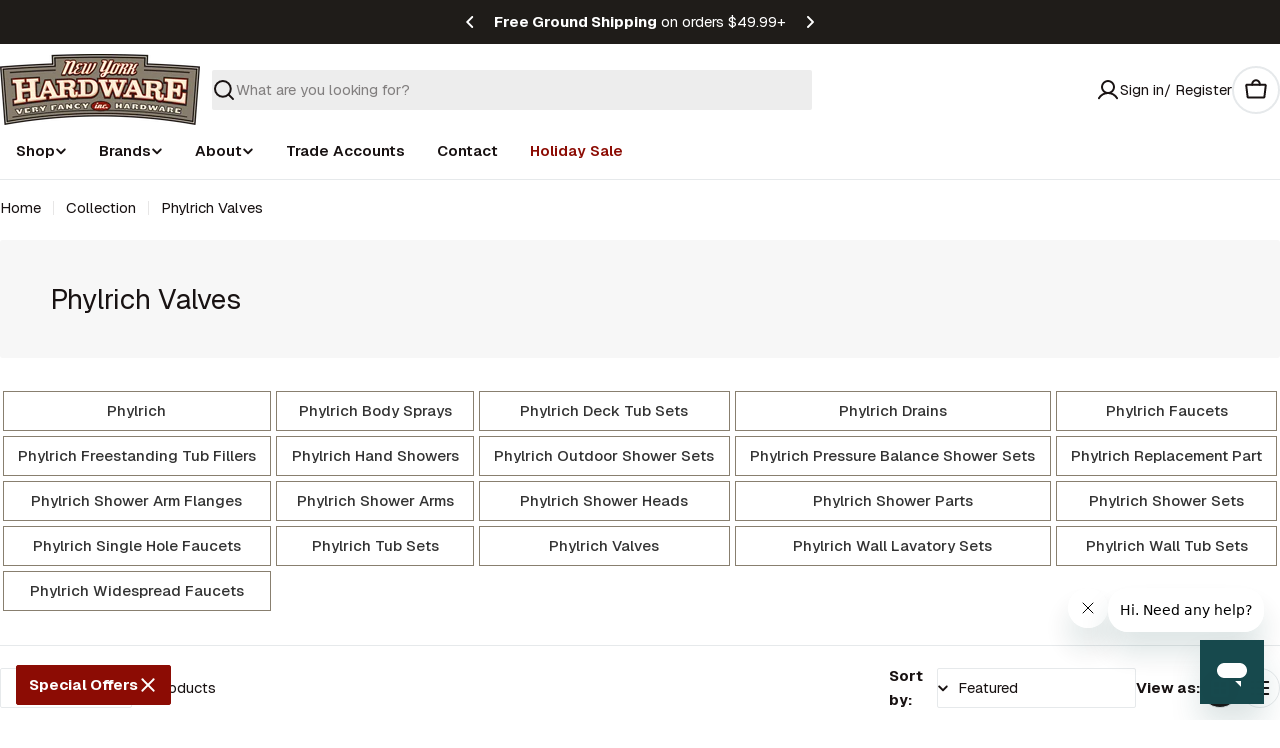

--- FILE ---
content_type: text/html; charset=utf-8
request_url: https://nyhardware.com/collections/phylrich-valves
body_size: 69744
content:

<!doctype html>
<html
  class="no-js"
  lang="en"
  
>
  <head>
    <meta charset="utf-8">
    <meta http-equiv="X-UA-Compatible" content="IE=edge">
    <meta name="viewport" content="width=device-width,initial-scale=1">
    <meta name="theme-color" content="">
    
    <script async src="//nyhardware.com/cdn/shop/t/44/assets/avada-cookiebar-gcm-integration.js?v=126193589784249790441763415875"></script>
    <link rel="canonical" href="https://nyhardware.com/collections/phylrich-valves">
    <link rel="preconnect" href="https://cdn.shopify.com" crossorigin><link rel="icon" type="image/png" href="//nyhardware.com/cdn/shop/files/NYH_SIg_logo.png?crop=center&height=32&v=1614300970&width=32"><link rel="preconnect" href="https://fonts.shopifycdn.com" crossorigin><title>Phylrich Valves &ndash; New York Hardware, Inc</title>

    


<meta property="og:site_name" content="New York Hardware, Inc">
<meta property="og:url" content="https://nyhardware.com/collections/phylrich-valves">
<meta property="og:title" content="Phylrich Valves">
<meta property="og:type" content="website">
<meta property="og:description" content="
Transform your kitchen, elevate your bathroom, and indulge in the finer details of your home. Explore New York Hardware&#39;s exquisite cabinet hardware collection, crafted to dazzle with its distinctiveness. With thousands of decorative home products available, discover the perfect fit for every style and budget."><meta property="og:image" content="http://nyhardware.com/cdn/shop/files/nyh-showroom-outside-072925.jpg?v=1757982416">
  <meta property="og:image:secure_url" content="https://nyhardware.com/cdn/shop/files/nyh-showroom-outside-072925.jpg?v=1757982416">
  <meta property="og:image:width" content="1440">
  <meta property="og:image:height" content="1152"><meta name="twitter:card" content="summary_large_image">
<meta name="twitter:title" content="Phylrich Valves">
<meta name="twitter:description" content="
Transform your kitchen, elevate your bathroom, and indulge in the finer details of your home. Explore New York Hardware&#39;s exquisite cabinet hardware collection, crafted to dazzle with its distinctiveness. With thousands of decorative home products available, discover the perfect fit for every style and budget.">

<style data-shopify>
  @font-face {
  font-family: Geist;
  font-weight: 400;
  font-style: normal;
  font-display: swap;
  src: url("//nyhardware.com/cdn/fonts/geist/geist_n4.6e27f20c83b0a07405328f98ff3b0be957c5d6d5.woff2") format("woff2"),
       url("//nyhardware.com/cdn/fonts/geist/geist_n4.492f36219dd328eb9d6fa578986db9fe6d514f67.woff") format("woff");
}

  
  @font-face {
  font-family: Geist;
  font-weight: 700;
  font-style: normal;
  font-display: swap;
  src: url("//nyhardware.com/cdn/fonts/geist/geist_n7.d1a55eaf394973a6f8fe773d87de2e2f51331d2a.woff2") format("woff2"),
       url("//nyhardware.com/cdn/fonts/geist/geist_n7.69b158278bc5ac2dd4016704355834ad3509f9f6.woff") format("woff");
}

  
  @font-face {
  font-family: Geist;
  font-weight: 700;
  font-style: normal;
  font-display: swap;
  src: url("//nyhardware.com/cdn/fonts/geist/geist_n7.d1a55eaf394973a6f8fe773d87de2e2f51331d2a.woff2") format("woff2"),
       url("//nyhardware.com/cdn/fonts/geist/geist_n7.69b158278bc5ac2dd4016704355834ad3509f9f6.woff") format("woff");
}

  
  @font-face {
  font-family: Geist;
  font-weight: 400;
  font-style: normal;
  font-display: swap;
  src: url("//nyhardware.com/cdn/fonts/geist/geist_n4.6e27f20c83b0a07405328f98ff3b0be957c5d6d5.woff2") format("woff2"),
       url("//nyhardware.com/cdn/fonts/geist/geist_n4.492f36219dd328eb9d6fa578986db9fe6d514f67.woff") format("woff");
}

  
  @font-face {
  font-family: Geist;
  font-weight: 500;
  font-style: normal;
  font-display: swap;
  src: url("//nyhardware.com/cdn/fonts/geist/geist_n5.94fa89da1755608b366e51df60b72b900e50a5c1.woff2") format("woff2"),
       url("//nyhardware.com/cdn/fonts/geist/geist_n5.534b61175b56b7696f09dc850ab14f4755fb8071.woff") format("woff");
}
@font-face {
  font-family: Geist;
  font-weight: 600;
  font-style: normal;
  font-display: swap;
  src: url("//nyhardware.com/cdn/fonts/geist/geist_n6.3f5f79f8722829dcc4ffd7c38b07b803ded204ec.woff2") format("woff2"),
       url("//nyhardware.com/cdn/fonts/geist/geist_n6.01a09b2610875bfe4af6ce4c7121e612292a33d1.woff") format("woff");
}
@font-face {
  font-family: Geist;
  font-weight: 600;
  font-style: normal;
  font-display: swap;
  src: url("//nyhardware.com/cdn/fonts/geist/geist_n6.3f5f79f8722829dcc4ffd7c38b07b803ded204ec.woff2") format("woff2"),
       url("//nyhardware.com/cdn/fonts/geist/geist_n6.01a09b2610875bfe4af6ce4c7121e612292a33d1.woff") format("woff");
}


  
    :root,
.color-scheme-1 {
      --color-background: 255,255,255;
      --color-secondary-background: 246,246,246;
      --color-primary: 106,44,44;
      --color-text-heading: 24,18,18;
      --color-foreground: 24,18,18;
      : 85,80,80;
      -alpha: 1.0;
      --color-border: 230,233,235;
      --color-border-alpha: 1.0;
      --color-button: 24,18,18;
      --color-button-text: 255,255,255;
      --color-hover: ,,;
      --color-secondary-button: 85,79,68;
      --color-secondary-button-border: 85,79,68;
      --color-secondary-button-text: 255,255,255;
      --color-button-before: #523e3e;
      --color-field: 237,237,237;
      --color-field-alpha: 1.0;
      --color-field-text: 24,18,18;
      --color-link: 24,18,18;
      --color-link-hover: 24,18,18;
      --color-product-price-sale: 106,44,44;
      --color-progress-bar: 13,135,86;
      --color-foreground-lighten-60: #747171;
      --color-foreground-lighten-40: #a3a0a0;
      --color-foreground-lighten-19: #d3d2d2;
--inputs-border-width: 0px;
        --inputs-search-border-width: 0px;}
    @media (min-width: 768px) {
      body .desktop-color-scheme-1 {
        --color-background: 255,255,255;
      --color-secondary-background: 246,246,246;
      --color-primary: 106,44,44;
      --color-text-heading: 24,18,18;
      --color-foreground: 24,18,18;
      : 85,80,80;
      -alpha: 1.0;
      --color-border: 230,233,235;
      --color-border-alpha: 1.0;
      --color-button: 24,18,18;
      --color-button-text: 255,255,255;
      --color-hover: ,,;
      --color-secondary-button: 85,79,68;
      --color-secondary-button-border: 85,79,68;
      --color-secondary-button-text: 255,255,255;
      --color-button-before: #523e3e;
      --color-field: 237,237,237;
      --color-field-alpha: 1.0;
      --color-field-text: 24,18,18;
      --color-link: 24,18,18;
      --color-link-hover: 24,18,18;
      --color-product-price-sale: 106,44,44;
      --color-progress-bar: 13,135,86;
      --color-foreground-lighten-60: #747171;
      --color-foreground-lighten-40: #a3a0a0;
      --color-foreground-lighten-19: #d3d2d2;
        color: rgb(var(--color-foreground));
        background-color: rgb(var(--color-background));
      }
    }
    @media (max-width: 767px) {
      body .mobile-color-scheme-1 {
        --color-background: 255,255,255;
      --color-secondary-background: 246,246,246;
      --color-primary: 106,44,44;
      --color-text-heading: 24,18,18;
      --color-foreground: 24,18,18;
      : 85,80,80;
      -alpha: 1.0;
      --color-border: 230,233,235;
      --color-border-alpha: 1.0;
      --color-button: 24,18,18;
      --color-button-text: 255,255,255;
      --color-hover: ,,;
      --color-secondary-button: 85,79,68;
      --color-secondary-button-border: 85,79,68;
      --color-secondary-button-text: 255,255,255;
      --color-button-before: #523e3e;
      --color-field: 237,237,237;
      --color-field-alpha: 1.0;
      --color-field-text: 24,18,18;
      --color-link: 24,18,18;
      --color-link-hover: 24,18,18;
      --color-product-price-sale: 106,44,44;
      --color-progress-bar: 13,135,86;
      --color-foreground-lighten-60: #747171;
      --color-foreground-lighten-40: #a3a0a0;
      --color-foreground-lighten-19: #d3d2d2;
        color: rgb(var(--color-foreground));
        background-color: rgb(var(--color-background));
      }
    }
  
    
.color-scheme-inverse {
      --color-background: 0,0,0;
      --color-secondary-background: 0,0,0;
      --color-primary: 140,12,4;
      --color-text-heading: 255,255,255;
      --color-foreground: 255,255,255;
      : 227,227,227;
      -alpha: 1.0;
      --color-border: 173,173,173;
      --color-border-alpha: 1.0;
      --color-button: 255,255,255;
      --color-button-text: 0,0,0;
      --color-hover: ,,;
      --color-secondary-button: 0,0,0;
      --color-secondary-button-border: 0,0,0;
      --color-secondary-button-text: 255,255,255;
      --color-button-before: #ffffff;
      --color-field: 255,255,255;
      --color-field-alpha: 1.0;
      --color-field-text: 0,0,0;
      --color-link: 255,255,255;
      --color-link-hover: 255,255,255;
      --color-product-price-sale: 106,44,44;
      --color-progress-bar: 13,135,86;
      --color-foreground-lighten-60: #999999;
      --color-foreground-lighten-40: #666666;
      --color-foreground-lighten-19: #303030;
--inputs-border-width: 0px;
        --inputs-search-border-width: 0px;}
    @media (min-width: 768px) {
      body .desktop-color-scheme-inverse {
        --color-background: 0,0,0;
      --color-secondary-background: 0,0,0;
      --color-primary: 140,12,4;
      --color-text-heading: 255,255,255;
      --color-foreground: 255,255,255;
      : 227,227,227;
      -alpha: 1.0;
      --color-border: 173,173,173;
      --color-border-alpha: 1.0;
      --color-button: 255,255,255;
      --color-button-text: 0,0,0;
      --color-hover: ,,;
      --color-secondary-button: 0,0,0;
      --color-secondary-button-border: 0,0,0;
      --color-secondary-button-text: 255,255,255;
      --color-button-before: #ffffff;
      --color-field: 255,255,255;
      --color-field-alpha: 1.0;
      --color-field-text: 0,0,0;
      --color-link: 255,255,255;
      --color-link-hover: 255,255,255;
      --color-product-price-sale: 106,44,44;
      --color-progress-bar: 13,135,86;
      --color-foreground-lighten-60: #999999;
      --color-foreground-lighten-40: #666666;
      --color-foreground-lighten-19: #303030;
        color: rgb(var(--color-foreground));
        background-color: rgb(var(--color-background));
      }
    }
    @media (max-width: 767px) {
      body .mobile-color-scheme-inverse {
        --color-background: 0,0,0;
      --color-secondary-background: 0,0,0;
      --color-primary: 140,12,4;
      --color-text-heading: 255,255,255;
      --color-foreground: 255,255,255;
      : 227,227,227;
      -alpha: 1.0;
      --color-border: 173,173,173;
      --color-border-alpha: 1.0;
      --color-button: 255,255,255;
      --color-button-text: 0,0,0;
      --color-hover: ,,;
      --color-secondary-button: 0,0,0;
      --color-secondary-button-border: 0,0,0;
      --color-secondary-button-text: 255,255,255;
      --color-button-before: #ffffff;
      --color-field: 255,255,255;
      --color-field-alpha: 1.0;
      --color-field-text: 0,0,0;
      --color-link: 255,255,255;
      --color-link-hover: 255,255,255;
      --color-product-price-sale: 106,44,44;
      --color-progress-bar: 13,135,86;
      --color-foreground-lighten-60: #999999;
      --color-foreground-lighten-40: #666666;
      --color-foreground-lighten-19: #303030;
        color: rgb(var(--color-foreground));
        background-color: rgb(var(--color-background));
      }
    }
  
    
.color-scheme-info {
      --color-background: 31,28,25;
      --color-secondary-background: 42,38,35;
      --color-primary: 106,44,44;
      --color-text-heading: 255,255,255;
      --color-foreground: 255,255,255;
      : 245,241,234;
      -alpha: 1.0;
      --color-border: 224,222,217;
      --color-border-alpha: 1.0;
      --color-button: 106,44,44;
      --color-button-text: 245,241,234;
      --color-hover: ,,;
      --color-secondary-button: 0,0,0;
      --color-secondary-button-border: 196,178,154;
      --color-secondary-button-text: 196,178,154;
      --color-button-before: #b24a4a;
      --color-field: 255,255,255;
      --color-field-alpha: 1.0;
      --color-field-text: 0,0,0;
      --color-link: 255,255,255;
      --color-link-hover: 255,255,255;
      --color-product-price-sale: 227,215,198;
      --color-progress-bar: 196,178,154;
      --color-foreground-lighten-60: #a5a4a3;
      --color-foreground-lighten-40: #797775;
      --color-foreground-lighten-19: #4a4745;
--inputs-border-width: 0px;
        --inputs-search-border-width: 0px;}
    @media (min-width: 768px) {
      body .desktop-color-scheme-info {
        --color-background: 31,28,25;
      --color-secondary-background: 42,38,35;
      --color-primary: 106,44,44;
      --color-text-heading: 255,255,255;
      --color-foreground: 255,255,255;
      : 245,241,234;
      -alpha: 1.0;
      --color-border: 224,222,217;
      --color-border-alpha: 1.0;
      --color-button: 106,44,44;
      --color-button-text: 245,241,234;
      --color-hover: ,,;
      --color-secondary-button: 0,0,0;
      --color-secondary-button-border: 196,178,154;
      --color-secondary-button-text: 196,178,154;
      --color-button-before: #b24a4a;
      --color-field: 255,255,255;
      --color-field-alpha: 1.0;
      --color-field-text: 0,0,0;
      --color-link: 255,255,255;
      --color-link-hover: 255,255,255;
      --color-product-price-sale: 227,215,198;
      --color-progress-bar: 196,178,154;
      --color-foreground-lighten-60: #a5a4a3;
      --color-foreground-lighten-40: #797775;
      --color-foreground-lighten-19: #4a4745;
        color: rgb(var(--color-foreground));
        background-color: rgb(var(--color-background));
      }
    }
    @media (max-width: 767px) {
      body .mobile-color-scheme-info {
        --color-background: 31,28,25;
      --color-secondary-background: 42,38,35;
      --color-primary: 106,44,44;
      --color-text-heading: 255,255,255;
      --color-foreground: 255,255,255;
      : 245,241,234;
      -alpha: 1.0;
      --color-border: 224,222,217;
      --color-border-alpha: 1.0;
      --color-button: 106,44,44;
      --color-button-text: 245,241,234;
      --color-hover: ,,;
      --color-secondary-button: 0,0,0;
      --color-secondary-button-border: 196,178,154;
      --color-secondary-button-text: 196,178,154;
      --color-button-before: #b24a4a;
      --color-field: 255,255,255;
      --color-field-alpha: 1.0;
      --color-field-text: 0,0,0;
      --color-link: 255,255,255;
      --color-link-hover: 255,255,255;
      --color-product-price-sale: 227,215,198;
      --color-progress-bar: 196,178,154;
      --color-foreground-lighten-60: #a5a4a3;
      --color-foreground-lighten-40: #797775;
      --color-foreground-lighten-19: #4a4745;
        color: rgb(var(--color-foreground));
        background-color: rgb(var(--color-background));
      }
    }
  
    
.color-scheme-2 {
      --color-background: 247,247,247;
      --color-secondary-background: 255,242,218;
      --color-primary: 140,12,4;
      --color-text-heading: 24,18,18;
      --color-foreground: 24,18,18;
      : 85,80,80;
      -alpha: 1.0;
      --color-border: 247,247,247;
      --color-border-alpha: 1.0;
      --color-button: 51,51,51;
      --color-button-text: 255,255,255;
      --color-hover: ,,;
      --color-secondary-button: 51,51,51;
      --color-secondary-button-border: 51,51,51;
      --color-secondary-button-text: 82,82,82;
      --color-button-before: #666666;
      --color-field: 245,245,245;
      --color-field-alpha: 1.0;
      --color-field-text: 0,0,0;
      --color-link: 24,18,18;
      --color-link-hover: 24,18,18;
      --color-product-price-sale: 196,48,28;
      --color-progress-bar: 13,135,86;
      --color-foreground-lighten-60: #716e6e;
      --color-foreground-lighten-40: #9e9b9b;
      --color-foreground-lighten-19: #cdcbcb;
--inputs-border-width: 0px;
        --inputs-search-border-width: 0px;}
    @media (min-width: 768px) {
      body .desktop-color-scheme-2 {
        --color-background: 247,247,247;
      --color-secondary-background: 255,242,218;
      --color-primary: 140,12,4;
      --color-text-heading: 24,18,18;
      --color-foreground: 24,18,18;
      : 85,80,80;
      -alpha: 1.0;
      --color-border: 247,247,247;
      --color-border-alpha: 1.0;
      --color-button: 51,51,51;
      --color-button-text: 255,255,255;
      --color-hover: ,,;
      --color-secondary-button: 51,51,51;
      --color-secondary-button-border: 51,51,51;
      --color-secondary-button-text: 82,82,82;
      --color-button-before: #666666;
      --color-field: 245,245,245;
      --color-field-alpha: 1.0;
      --color-field-text: 0,0,0;
      --color-link: 24,18,18;
      --color-link-hover: 24,18,18;
      --color-product-price-sale: 196,48,28;
      --color-progress-bar: 13,135,86;
      --color-foreground-lighten-60: #716e6e;
      --color-foreground-lighten-40: #9e9b9b;
      --color-foreground-lighten-19: #cdcbcb;
        color: rgb(var(--color-foreground));
        background-color: rgb(var(--color-background));
      }
    }
    @media (max-width: 767px) {
      body .mobile-color-scheme-2 {
        --color-background: 247,247,247;
      --color-secondary-background: 255,242,218;
      --color-primary: 140,12,4;
      --color-text-heading: 24,18,18;
      --color-foreground: 24,18,18;
      : 85,80,80;
      -alpha: 1.0;
      --color-border: 247,247,247;
      --color-border-alpha: 1.0;
      --color-button: 51,51,51;
      --color-button-text: 255,255,255;
      --color-hover: ,,;
      --color-secondary-button: 51,51,51;
      --color-secondary-button-border: 51,51,51;
      --color-secondary-button-text: 82,82,82;
      --color-button-before: #666666;
      --color-field: 245,245,245;
      --color-field-alpha: 1.0;
      --color-field-text: 0,0,0;
      --color-link: 24,18,18;
      --color-link-hover: 24,18,18;
      --color-product-price-sale: 196,48,28;
      --color-progress-bar: 13,135,86;
      --color-foreground-lighten-60: #716e6e;
      --color-foreground-lighten-40: #9e9b9b;
      --color-foreground-lighten-19: #cdcbcb;
        color: rgb(var(--color-foreground));
        background-color: rgb(var(--color-background));
      }
    }
  
    
.color-scheme-3 {
      --color-background: 229,229,229;
      --color-secondary-background: 247,247,247;
      --color-primary: 196,48,28;
      --color-text-heading: 7,40,53;
      --color-foreground: 7,40,53;
      : 81,105,113;
      -alpha: 1.0;
      --color-border: 230,233,235;
      --color-border-alpha: 1.0;
      --color-button: 7,40,53;
      --color-button-text: 255,255,255;
      --color-hover: ,,;
      --color-secondary-button: 231,225,245;
      --color-secondary-button-border: 7,40,53;
      --color-secondary-button-text: 7,40,53;
      --color-button-before: #136c8f;
      --color-field: 255,255,255;
      --color-field-alpha: 1.0;
      --color-field-text: 0,0,0;
      --color-link: 7,40,53;
      --color-link-hover: 7,40,53;
      --color-product-price-sale: 196,48,28;
      --color-progress-bar: 13,135,86;
      --color-foreground-lighten-60: #60747b;
      --color-foreground-lighten-40: #8c999f;
      --color-foreground-lighten-19: #bbc1c4;
--inputs-border-width: 0px;
        --inputs-search-border-width: 0px;}
    @media (min-width: 768px) {
      body .desktop-color-scheme-3 {
        --color-background: 229,229,229;
      --color-secondary-background: 247,247,247;
      --color-primary: 196,48,28;
      --color-text-heading: 7,40,53;
      --color-foreground: 7,40,53;
      : 81,105,113;
      -alpha: 1.0;
      --color-border: 230,233,235;
      --color-border-alpha: 1.0;
      --color-button: 7,40,53;
      --color-button-text: 255,255,255;
      --color-hover: ,,;
      --color-secondary-button: 231,225,245;
      --color-secondary-button-border: 7,40,53;
      --color-secondary-button-text: 7,40,53;
      --color-button-before: #136c8f;
      --color-field: 255,255,255;
      --color-field-alpha: 1.0;
      --color-field-text: 0,0,0;
      --color-link: 7,40,53;
      --color-link-hover: 7,40,53;
      --color-product-price-sale: 196,48,28;
      --color-progress-bar: 13,135,86;
      --color-foreground-lighten-60: #60747b;
      --color-foreground-lighten-40: #8c999f;
      --color-foreground-lighten-19: #bbc1c4;
        color: rgb(var(--color-foreground));
        background-color: rgb(var(--color-background));
      }
    }
    @media (max-width: 767px) {
      body .mobile-color-scheme-3 {
        --color-background: 229,229,229;
      --color-secondary-background: 247,247,247;
      --color-primary: 196,48,28;
      --color-text-heading: 7,40,53;
      --color-foreground: 7,40,53;
      : 81,105,113;
      -alpha: 1.0;
      --color-border: 230,233,235;
      --color-border-alpha: 1.0;
      --color-button: 7,40,53;
      --color-button-text: 255,255,255;
      --color-hover: ,,;
      --color-secondary-button: 231,225,245;
      --color-secondary-button-border: 7,40,53;
      --color-secondary-button-text: 7,40,53;
      --color-button-before: #136c8f;
      --color-field: 255,255,255;
      --color-field-alpha: 1.0;
      --color-field-text: 0,0,0;
      --color-link: 7,40,53;
      --color-link-hover: 7,40,53;
      --color-product-price-sale: 196,48,28;
      --color-progress-bar: 13,135,86;
      --color-foreground-lighten-60: #60747b;
      --color-foreground-lighten-40: #8c999f;
      --color-foreground-lighten-19: #bbc1c4;
        color: rgb(var(--color-foreground));
        background-color: rgb(var(--color-background));
      }
    }
  
    
.color-scheme-4 {
      --color-background: 253,219,215;
      --color-secondary-background: 247,247,247;
      --color-primary: 196,48,28;
      --color-text-heading: 7,40,53;
      --color-foreground: 7,40,53;
      : 81,105,113;
      -alpha: 1.0;
      --color-border: 230,233,235;
      --color-border-alpha: 1.0;
      --color-button: 7,40,53;
      --color-button-text: 255,255,255;
      --color-hover: ,,;
      --color-secondary-button: 255,255,255;
      --color-secondary-button-border: 255,255,255;
      --color-secondary-button-text: 7,40,53;
      --color-button-before: #136c8f;
      --color-field: 245,245,245;
      --color-field-alpha: 1.0;
      --color-field-text: 0,0,0;
      --color-link: 7,40,53;
      --color-link-hover: 7,40,53;
      --color-product-price-sale: 196,48,28;
      --color-progress-bar: 13,135,86;
      --color-foreground-lighten-60: #697076;
      --color-foreground-lighten-40: #9b9396;
      --color-foreground-lighten-19: #ceb9b8;
--inputs-border-width: 0px;
        --inputs-search-border-width: 0px;}
    @media (min-width: 768px) {
      body .desktop-color-scheme-4 {
        --color-background: 253,219,215;
      --color-secondary-background: 247,247,247;
      --color-primary: 196,48,28;
      --color-text-heading: 7,40,53;
      --color-foreground: 7,40,53;
      : 81,105,113;
      -alpha: 1.0;
      --color-border: 230,233,235;
      --color-border-alpha: 1.0;
      --color-button: 7,40,53;
      --color-button-text: 255,255,255;
      --color-hover: ,,;
      --color-secondary-button: 255,255,255;
      --color-secondary-button-border: 255,255,255;
      --color-secondary-button-text: 7,40,53;
      --color-button-before: #136c8f;
      --color-field: 245,245,245;
      --color-field-alpha: 1.0;
      --color-field-text: 0,0,0;
      --color-link: 7,40,53;
      --color-link-hover: 7,40,53;
      --color-product-price-sale: 196,48,28;
      --color-progress-bar: 13,135,86;
      --color-foreground-lighten-60: #697076;
      --color-foreground-lighten-40: #9b9396;
      --color-foreground-lighten-19: #ceb9b8;
        color: rgb(var(--color-foreground));
        background-color: rgb(var(--color-background));
      }
    }
    @media (max-width: 767px) {
      body .mobile-color-scheme-4 {
        --color-background: 253,219,215;
      --color-secondary-background: 247,247,247;
      --color-primary: 196,48,28;
      --color-text-heading: 7,40,53;
      --color-foreground: 7,40,53;
      : 81,105,113;
      -alpha: 1.0;
      --color-border: 230,233,235;
      --color-border-alpha: 1.0;
      --color-button: 7,40,53;
      --color-button-text: 255,255,255;
      --color-hover: ,,;
      --color-secondary-button: 255,255,255;
      --color-secondary-button-border: 255,255,255;
      --color-secondary-button-text: 7,40,53;
      --color-button-before: #136c8f;
      --color-field: 245,245,245;
      --color-field-alpha: 1.0;
      --color-field-text: 0,0,0;
      --color-link: 7,40,53;
      --color-link-hover: 7,40,53;
      --color-product-price-sale: 196,48,28;
      --color-progress-bar: 13,135,86;
      --color-foreground-lighten-60: #697076;
      --color-foreground-lighten-40: #9b9396;
      --color-foreground-lighten-19: #ceb9b8;
        color: rgb(var(--color-foreground));
        background-color: rgb(var(--color-background));
      }
    }
  
    
.color-scheme-6 {
      --color-background: 216,234,232;
      --color-secondary-background: 243,238,234;
      --color-primary: 196,48,28;
      --color-text-heading: 7,40,53;
      --color-foreground: 7,40,53;
      : 81,105,113;
      -alpha: 1.0;
      --color-border: 230,233,235;
      --color-border-alpha: 1.0;
      --color-button: 7,40,53;
      --color-button-text: 255,255,255;
      --color-hover: ,,;
      --color-secondary-button: 216,234,232;
      --color-secondary-button-border: 7,40,53;
      --color-secondary-button-text: 7,40,53;
      --color-button-before: #136c8f;
      --color-field: 255,255,255;
      --color-field-alpha: 1.0;
      --color-field-text: 0,0,0;
      --color-link: 7,40,53;
      --color-link-hover: 7,40,53;
      --color-product-price-sale: 196,48,28;
      --color-progress-bar: 13,135,86;
      --color-foreground-lighten-60: #5b767d;
      --color-foreground-lighten-40: #849ca0;
      --color-foreground-lighten-19: #b0c5c6;
--inputs-border-width: 0px;
        --inputs-search-border-width: 0px;}
    @media (min-width: 768px) {
      body .desktop-color-scheme-6 {
        --color-background: 216,234,232;
      --color-secondary-background: 243,238,234;
      --color-primary: 196,48,28;
      --color-text-heading: 7,40,53;
      --color-foreground: 7,40,53;
      : 81,105,113;
      -alpha: 1.0;
      --color-border: 230,233,235;
      --color-border-alpha: 1.0;
      --color-button: 7,40,53;
      --color-button-text: 255,255,255;
      --color-hover: ,,;
      --color-secondary-button: 216,234,232;
      --color-secondary-button-border: 7,40,53;
      --color-secondary-button-text: 7,40,53;
      --color-button-before: #136c8f;
      --color-field: 255,255,255;
      --color-field-alpha: 1.0;
      --color-field-text: 0,0,0;
      --color-link: 7,40,53;
      --color-link-hover: 7,40,53;
      --color-product-price-sale: 196,48,28;
      --color-progress-bar: 13,135,86;
      --color-foreground-lighten-60: #5b767d;
      --color-foreground-lighten-40: #849ca0;
      --color-foreground-lighten-19: #b0c5c6;
        color: rgb(var(--color-foreground));
        background-color: rgb(var(--color-background));
      }
    }
    @media (max-width: 767px) {
      body .mobile-color-scheme-6 {
        --color-background: 216,234,232;
      --color-secondary-background: 243,238,234;
      --color-primary: 196,48,28;
      --color-text-heading: 7,40,53;
      --color-foreground: 7,40,53;
      : 81,105,113;
      -alpha: 1.0;
      --color-border: 230,233,235;
      --color-border-alpha: 1.0;
      --color-button: 7,40,53;
      --color-button-text: 255,255,255;
      --color-hover: ,,;
      --color-secondary-button: 216,234,232;
      --color-secondary-button-border: 7,40,53;
      --color-secondary-button-text: 7,40,53;
      --color-button-before: #136c8f;
      --color-field: 255,255,255;
      --color-field-alpha: 1.0;
      --color-field-text: 0,0,0;
      --color-link: 7,40,53;
      --color-link-hover: 7,40,53;
      --color-product-price-sale: 196,48,28;
      --color-progress-bar: 13,135,86;
      --color-foreground-lighten-60: #5b767d;
      --color-foreground-lighten-40: #849ca0;
      --color-foreground-lighten-19: #b0c5c6;
        color: rgb(var(--color-foreground));
        background-color: rgb(var(--color-background));
      }
    }
  
    
.color-scheme-7 {
      --color-background: 245,226,226;
      --color-secondary-background: 233,233,233;
      --color-primary: 196,48,28;
      --color-text-heading: 7,40,53;
      --color-foreground: 7,40,53;
      : 81,105,113;
      -alpha: 1.0;
      --color-border: 230,233,235;
      --color-border-alpha: 1.0;
      --color-button: 7,40,53;
      --color-button-text: 255,255,255;
      --color-hover: ,,;
      --color-secondary-button: 245,226,226;
      --color-secondary-button-border: 7,40,53;
      --color-secondary-button-text: 7,40,53;
      --color-button-before: #136c8f;
      --color-field: 245,245,245;
      --color-field-alpha: 1.0;
      --color-field-text: 0,0,0;
      --color-link: 7,40,53;
      --color-link-hover: 7,40,53;
      --color-product-price-sale: 196,48,28;
      --color-progress-bar: 13,135,86;
      --color-foreground-lighten-60: #66727a;
      --color-foreground-lighten-40: #96989d;
      --color-foreground-lighten-19: #c8bfc1;
--inputs-border-width: 0px;
        --inputs-search-border-width: 0px;}
    @media (min-width: 768px) {
      body .desktop-color-scheme-7 {
        --color-background: 245,226,226;
      --color-secondary-background: 233,233,233;
      --color-primary: 196,48,28;
      --color-text-heading: 7,40,53;
      --color-foreground: 7,40,53;
      : 81,105,113;
      -alpha: 1.0;
      --color-border: 230,233,235;
      --color-border-alpha: 1.0;
      --color-button: 7,40,53;
      --color-button-text: 255,255,255;
      --color-hover: ,,;
      --color-secondary-button: 245,226,226;
      --color-secondary-button-border: 7,40,53;
      --color-secondary-button-text: 7,40,53;
      --color-button-before: #136c8f;
      --color-field: 245,245,245;
      --color-field-alpha: 1.0;
      --color-field-text: 0,0,0;
      --color-link: 7,40,53;
      --color-link-hover: 7,40,53;
      --color-product-price-sale: 196,48,28;
      --color-progress-bar: 13,135,86;
      --color-foreground-lighten-60: #66727a;
      --color-foreground-lighten-40: #96989d;
      --color-foreground-lighten-19: #c8bfc1;
        color: rgb(var(--color-foreground));
        background-color: rgb(var(--color-background));
      }
    }
    @media (max-width: 767px) {
      body .mobile-color-scheme-7 {
        --color-background: 245,226,226;
      --color-secondary-background: 233,233,233;
      --color-primary: 196,48,28;
      --color-text-heading: 7,40,53;
      --color-foreground: 7,40,53;
      : 81,105,113;
      -alpha: 1.0;
      --color-border: 230,233,235;
      --color-border-alpha: 1.0;
      --color-button: 7,40,53;
      --color-button-text: 255,255,255;
      --color-hover: ,,;
      --color-secondary-button: 245,226,226;
      --color-secondary-button-border: 7,40,53;
      --color-secondary-button-text: 7,40,53;
      --color-button-before: #136c8f;
      --color-field: 245,245,245;
      --color-field-alpha: 1.0;
      --color-field-text: 0,0,0;
      --color-link: 7,40,53;
      --color-link-hover: 7,40,53;
      --color-product-price-sale: 196,48,28;
      --color-progress-bar: 13,135,86;
      --color-foreground-lighten-60: #66727a;
      --color-foreground-lighten-40: #96989d;
      --color-foreground-lighten-19: #c8bfc1;
        color: rgb(var(--color-foreground));
        background-color: rgb(var(--color-background));
      }
    }
  
    
.color-scheme-8 {
      --color-background: 250,250,250;
      --color-secondary-background: 247,247,247;
      --color-primary: 196,48,28;
      --color-text-heading: 7,40,53;
      --color-foreground: 7,40,53;
      : 81,105,113;
      -alpha: 1.0;
      --color-border: 230,233,235;
      --color-border-alpha: 1.0;
      --color-button: 7,40,53;
      --color-button-text: 250,250,250;
      --color-hover: ,,;
      --color-secondary-button: 250,250,250;
      --color-secondary-button-border: 7,40,53;
      --color-secondary-button-text: 7,40,53;
      --color-button-before: #136c8f;
      --color-field: 245,245,245;
      --color-field-alpha: 1.0;
      --color-field-text: 0,0,0;
      --color-link: 7,40,53;
      --color-link-hover: 7,40,53;
      --color-product-price-sale: 196,48,28;
      --color-progress-bar: 13,135,86;
      --color-foreground-lighten-60: #687c84;
      --color-foreground-lighten-40: #99a6ab;
      --color-foreground-lighten-19: #ccd2d5;
--inputs-border-width: 0px;
        --inputs-search-border-width: 0px;}
    @media (min-width: 768px) {
      body .desktop-color-scheme-8 {
        --color-background: 250,250,250;
      --color-secondary-background: 247,247,247;
      --color-primary: 196,48,28;
      --color-text-heading: 7,40,53;
      --color-foreground: 7,40,53;
      : 81,105,113;
      -alpha: 1.0;
      --color-border: 230,233,235;
      --color-border-alpha: 1.0;
      --color-button: 7,40,53;
      --color-button-text: 250,250,250;
      --color-hover: ,,;
      --color-secondary-button: 250,250,250;
      --color-secondary-button-border: 7,40,53;
      --color-secondary-button-text: 7,40,53;
      --color-button-before: #136c8f;
      --color-field: 245,245,245;
      --color-field-alpha: 1.0;
      --color-field-text: 0,0,0;
      --color-link: 7,40,53;
      --color-link-hover: 7,40,53;
      --color-product-price-sale: 196,48,28;
      --color-progress-bar: 13,135,86;
      --color-foreground-lighten-60: #687c84;
      --color-foreground-lighten-40: #99a6ab;
      --color-foreground-lighten-19: #ccd2d5;
        color: rgb(var(--color-foreground));
        background-color: rgb(var(--color-background));
      }
    }
    @media (max-width: 767px) {
      body .mobile-color-scheme-8 {
        --color-background: 250,250,250;
      --color-secondary-background: 247,247,247;
      --color-primary: 196,48,28;
      --color-text-heading: 7,40,53;
      --color-foreground: 7,40,53;
      : 81,105,113;
      -alpha: 1.0;
      --color-border: 230,233,235;
      --color-border-alpha: 1.0;
      --color-button: 7,40,53;
      --color-button-text: 250,250,250;
      --color-hover: ,,;
      --color-secondary-button: 250,250,250;
      --color-secondary-button-border: 7,40,53;
      --color-secondary-button-text: 7,40,53;
      --color-button-before: #136c8f;
      --color-field: 245,245,245;
      --color-field-alpha: 1.0;
      --color-field-text: 0,0,0;
      --color-link: 7,40,53;
      --color-link-hover: 7,40,53;
      --color-product-price-sale: 196,48,28;
      --color-progress-bar: 13,135,86;
      --color-foreground-lighten-60: #687c84;
      --color-foreground-lighten-40: #99a6ab;
      --color-foreground-lighten-19: #ccd2d5;
        color: rgb(var(--color-foreground));
        background-color: rgb(var(--color-background));
      }
    }
  
    
.color-scheme-9 {
      --color-background: 241,241,241;
      --color-secondary-background: 237,237,237;
      --color-primary: 196,48,28;
      --color-text-heading: 7,40,53;
      --color-foreground: 7,40,53;
      : 81,105,113;
      -alpha: 1.0;
      --color-border: 230,233,235;
      --color-border-alpha: 1.0;
      --color-button: 7,40,53;
      --color-button-text: 255,255,255;
      --color-hover: ,,;
      --color-secondary-button: 237,237,237;
      --color-secondary-button-border: 237,237,237;
      --color-secondary-button-text: 7,40,53;
      --color-button-before: #136c8f;
      --color-field: 237,237,237;
      --color-field-alpha: 1.0;
      --color-field-text: 0,0,0;
      --color-link: 7,40,53;
      --color-link-hover: 7,40,53;
      --color-product-price-sale: 196,48,28;
      --color-progress-bar: 13,135,86;
      --color-foreground-lighten-60: #657880;
      --color-foreground-lighten-40: #93a1a6;
      --color-foreground-lighten-19: #c5cbcd;
--inputs-border-width: 0px;
        --inputs-search-border-width: 0px;}
    @media (min-width: 768px) {
      body .desktop-color-scheme-9 {
        --color-background: 241,241,241;
      --color-secondary-background: 237,237,237;
      --color-primary: 196,48,28;
      --color-text-heading: 7,40,53;
      --color-foreground: 7,40,53;
      : 81,105,113;
      -alpha: 1.0;
      --color-border: 230,233,235;
      --color-border-alpha: 1.0;
      --color-button: 7,40,53;
      --color-button-text: 255,255,255;
      --color-hover: ,,;
      --color-secondary-button: 237,237,237;
      --color-secondary-button-border: 237,237,237;
      --color-secondary-button-text: 7,40,53;
      --color-button-before: #136c8f;
      --color-field: 237,237,237;
      --color-field-alpha: 1.0;
      --color-field-text: 0,0,0;
      --color-link: 7,40,53;
      --color-link-hover: 7,40,53;
      --color-product-price-sale: 196,48,28;
      --color-progress-bar: 13,135,86;
      --color-foreground-lighten-60: #657880;
      --color-foreground-lighten-40: #93a1a6;
      --color-foreground-lighten-19: #c5cbcd;
        color: rgb(var(--color-foreground));
        background-color: rgb(var(--color-background));
      }
    }
    @media (max-width: 767px) {
      body .mobile-color-scheme-9 {
        --color-background: 241,241,241;
      --color-secondary-background: 237,237,237;
      --color-primary: 196,48,28;
      --color-text-heading: 7,40,53;
      --color-foreground: 7,40,53;
      : 81,105,113;
      -alpha: 1.0;
      --color-border: 230,233,235;
      --color-border-alpha: 1.0;
      --color-button: 7,40,53;
      --color-button-text: 255,255,255;
      --color-hover: ,,;
      --color-secondary-button: 237,237,237;
      --color-secondary-button-border: 237,237,237;
      --color-secondary-button-text: 7,40,53;
      --color-button-before: #136c8f;
      --color-field: 237,237,237;
      --color-field-alpha: 1.0;
      --color-field-text: 0,0,0;
      --color-link: 7,40,53;
      --color-link-hover: 7,40,53;
      --color-product-price-sale: 196,48,28;
      --color-progress-bar: 13,135,86;
      --color-foreground-lighten-60: #657880;
      --color-foreground-lighten-40: #93a1a6;
      --color-foreground-lighten-19: #c5cbcd;
        color: rgb(var(--color-foreground));
        background-color: rgb(var(--color-background));
      }
    }
  
    
.color-scheme-10 {
      --color-background: 247,247,245;
      --color-secondary-background: 237,237,237;
      --color-primary: 196,48,28;
      --color-text-heading: 7,40,53;
      --color-foreground: 7,40,53;
      : 81,105,113;
      -alpha: 1.0;
      --color-border: 230,233,235;
      --color-border-alpha: 1.0;
      --color-button: 7,40,53;
      --color-button-text: 255,255,255;
      --color-hover: ,,;
      --color-secondary-button: 247,247,245;
      --color-secondary-button-border: 7,40,53;
      --color-secondary-button-text: 7,40,53;
      --color-button-before: #136c8f;
      --color-field: 255,255,255;
      --color-field-alpha: 1.0;
      --color-field-text: 7,40,53;
      --color-link: 7,40,53;
      --color-link-hover: 7,40,53;
      --color-product-price-sale: 196,48,28;
      --color-progress-bar: 13,135,86;
      --color-foreground-lighten-60: #677b82;
      --color-foreground-lighten-40: #97a4a8;
      --color-foreground-lighten-19: #c9d0d1;
--inputs-border-width: 0px;
        --inputs-search-border-width: 0px;}
    @media (min-width: 768px) {
      body .desktop-color-scheme-10 {
        --color-background: 247,247,245;
      --color-secondary-background: 237,237,237;
      --color-primary: 196,48,28;
      --color-text-heading: 7,40,53;
      --color-foreground: 7,40,53;
      : 81,105,113;
      -alpha: 1.0;
      --color-border: 230,233,235;
      --color-border-alpha: 1.0;
      --color-button: 7,40,53;
      --color-button-text: 255,255,255;
      --color-hover: ,,;
      --color-secondary-button: 247,247,245;
      --color-secondary-button-border: 7,40,53;
      --color-secondary-button-text: 7,40,53;
      --color-button-before: #136c8f;
      --color-field: 255,255,255;
      --color-field-alpha: 1.0;
      --color-field-text: 7,40,53;
      --color-link: 7,40,53;
      --color-link-hover: 7,40,53;
      --color-product-price-sale: 196,48,28;
      --color-progress-bar: 13,135,86;
      --color-foreground-lighten-60: #677b82;
      --color-foreground-lighten-40: #97a4a8;
      --color-foreground-lighten-19: #c9d0d1;
        color: rgb(var(--color-foreground));
        background-color: rgb(var(--color-background));
      }
    }
    @media (max-width: 767px) {
      body .mobile-color-scheme-10 {
        --color-background: 247,247,245;
      --color-secondary-background: 237,237,237;
      --color-primary: 196,48,28;
      --color-text-heading: 7,40,53;
      --color-foreground: 7,40,53;
      : 81,105,113;
      -alpha: 1.0;
      --color-border: 230,233,235;
      --color-border-alpha: 1.0;
      --color-button: 7,40,53;
      --color-button-text: 255,255,255;
      --color-hover: ,,;
      --color-secondary-button: 247,247,245;
      --color-secondary-button-border: 7,40,53;
      --color-secondary-button-text: 7,40,53;
      --color-button-before: #136c8f;
      --color-field: 255,255,255;
      --color-field-alpha: 1.0;
      --color-field-text: 7,40,53;
      --color-link: 7,40,53;
      --color-link-hover: 7,40,53;
      --color-product-price-sale: 196,48,28;
      --color-progress-bar: 13,135,86;
      --color-foreground-lighten-60: #677b82;
      --color-foreground-lighten-40: #97a4a8;
      --color-foreground-lighten-19: #c9d0d1;
        color: rgb(var(--color-foreground));
        background-color: rgb(var(--color-background));
      }
    }
  
    
.color-scheme-11 {
      --color-background: 246,246,246;
      --color-secondary-background: 237,237,237;
      --color-primary: 196,48,28;
      --color-text-heading: 7,40,53;
      --color-foreground: 7,40,53;
      : 81,105,113;
      -alpha: 1.0;
      --color-border: 230,233,235;
      --color-border-alpha: 1.0;
      --color-button: 7,40,53;
      --color-button-text: 255,255,255;
      --color-hover: ,,;
      --color-secondary-button: 237,237,237;
      --color-secondary-button-border: 237,237,237;
      --color-secondary-button-text: 7,40,53;
      --color-button-before: #136c8f;
      --color-field: 255,255,255;
      --color-field-alpha: 1.0;
      --color-field-text: 7,40,53;
      --color-link: 7,40,53;
      --color-link-hover: 7,40,53;
      --color-product-price-sale: 196,48,28;
      --color-progress-bar: 13,135,86;
      --color-foreground-lighten-60: #677a82;
      --color-foreground-lighten-40: #96a4a9;
      --color-foreground-lighten-19: #c9cfd1;
--inputs-border-width: 0px;
        --inputs-search-border-width: 0px;}
    @media (min-width: 768px) {
      body .desktop-color-scheme-11 {
        --color-background: 246,246,246;
      --color-secondary-background: 237,237,237;
      --color-primary: 196,48,28;
      --color-text-heading: 7,40,53;
      --color-foreground: 7,40,53;
      : 81,105,113;
      -alpha: 1.0;
      --color-border: 230,233,235;
      --color-border-alpha: 1.0;
      --color-button: 7,40,53;
      --color-button-text: 255,255,255;
      --color-hover: ,,;
      --color-secondary-button: 237,237,237;
      --color-secondary-button-border: 237,237,237;
      --color-secondary-button-text: 7,40,53;
      --color-button-before: #136c8f;
      --color-field: 255,255,255;
      --color-field-alpha: 1.0;
      --color-field-text: 7,40,53;
      --color-link: 7,40,53;
      --color-link-hover: 7,40,53;
      --color-product-price-sale: 196,48,28;
      --color-progress-bar: 13,135,86;
      --color-foreground-lighten-60: #677a82;
      --color-foreground-lighten-40: #96a4a9;
      --color-foreground-lighten-19: #c9cfd1;
        color: rgb(var(--color-foreground));
        background-color: rgb(var(--color-background));
      }
    }
    @media (max-width: 767px) {
      body .mobile-color-scheme-11 {
        --color-background: 246,246,246;
      --color-secondary-background: 237,237,237;
      --color-primary: 196,48,28;
      --color-text-heading: 7,40,53;
      --color-foreground: 7,40,53;
      : 81,105,113;
      -alpha: 1.0;
      --color-border: 230,233,235;
      --color-border-alpha: 1.0;
      --color-button: 7,40,53;
      --color-button-text: 255,255,255;
      --color-hover: ,,;
      --color-secondary-button: 237,237,237;
      --color-secondary-button-border: 237,237,237;
      --color-secondary-button-text: 7,40,53;
      --color-button-before: #136c8f;
      --color-field: 255,255,255;
      --color-field-alpha: 1.0;
      --color-field-text: 7,40,53;
      --color-link: 7,40,53;
      --color-link-hover: 7,40,53;
      --color-product-price-sale: 196,48,28;
      --color-progress-bar: 13,135,86;
      --color-foreground-lighten-60: #677a82;
      --color-foreground-lighten-40: #96a4a9;
      --color-foreground-lighten-19: #c9cfd1;
        color: rgb(var(--color-foreground));
        background-color: rgb(var(--color-background));
      }
    }
  
    
.color-scheme-12 {
      --color-background: 255,255,255;
      --color-secondary-background: 237,237,237;
      --color-primary: 196,48,28;
      --color-text-heading: 7,40,53;
      --color-foreground: 7,40,53;
      : 81,105,113;
      -alpha: 1.0;
      --color-border: 230,233,235;
      --color-border-alpha: 1.0;
      --color-button: 196,48,28;
      --color-button-text: 255,255,255;
      --color-hover: ,,;
      --color-secondary-button: 237,237,237;
      --color-secondary-button-border: 237,237,237;
      --color-secondary-button-text: 7,40,53;
      --color-button-before: #e86e5e;
      --color-field: 255,255,255;
      --color-field-alpha: 1.0;
      --color-field-text: 7,40,53;
      --color-link: 7,40,53;
      --color-link-hover: 7,40,53;
      --color-product-price-sale: 196,48,28;
      --color-progress-bar: 13,135,86;
      --color-foreground-lighten-60: #6a7e86;
      --color-foreground-lighten-40: #9ca9ae;
      --color-foreground-lighten-19: #d0d6d9;
--inputs-border-width: 1px;
        --inputs-search-border-width: 2px;}
    @media (min-width: 768px) {
      body .desktop-color-scheme-12 {
        --color-background: 255,255,255;
      --color-secondary-background: 237,237,237;
      --color-primary: 196,48,28;
      --color-text-heading: 7,40,53;
      --color-foreground: 7,40,53;
      : 81,105,113;
      -alpha: 1.0;
      --color-border: 230,233,235;
      --color-border-alpha: 1.0;
      --color-button: 196,48,28;
      --color-button-text: 255,255,255;
      --color-hover: ,,;
      --color-secondary-button: 237,237,237;
      --color-secondary-button-border: 237,237,237;
      --color-secondary-button-text: 7,40,53;
      --color-button-before: #e86e5e;
      --color-field: 255,255,255;
      --color-field-alpha: 1.0;
      --color-field-text: 7,40,53;
      --color-link: 7,40,53;
      --color-link-hover: 7,40,53;
      --color-product-price-sale: 196,48,28;
      --color-progress-bar: 13,135,86;
      --color-foreground-lighten-60: #6a7e86;
      --color-foreground-lighten-40: #9ca9ae;
      --color-foreground-lighten-19: #d0d6d9;
        color: rgb(var(--color-foreground));
        background-color: rgb(var(--color-background));
      }
    }
    @media (max-width: 767px) {
      body .mobile-color-scheme-12 {
        --color-background: 255,255,255;
      --color-secondary-background: 237,237,237;
      --color-primary: 196,48,28;
      --color-text-heading: 7,40,53;
      --color-foreground: 7,40,53;
      : 81,105,113;
      -alpha: 1.0;
      --color-border: 230,233,235;
      --color-border-alpha: 1.0;
      --color-button: 196,48,28;
      --color-button-text: 255,255,255;
      --color-hover: ,,;
      --color-secondary-button: 237,237,237;
      --color-secondary-button-border: 237,237,237;
      --color-secondary-button-text: 7,40,53;
      --color-button-before: #e86e5e;
      --color-field: 255,255,255;
      --color-field-alpha: 1.0;
      --color-field-text: 7,40,53;
      --color-link: 7,40,53;
      --color-link-hover: 7,40,53;
      --color-product-price-sale: 196,48,28;
      --color-progress-bar: 13,135,86;
      --color-foreground-lighten-60: #6a7e86;
      --color-foreground-lighten-40: #9ca9ae;
      --color-foreground-lighten-19: #d0d6d9;
        color: rgb(var(--color-foreground));
        background-color: rgb(var(--color-background));
      }
    }
  
    
.color-scheme-13 {
      --color-background: 249,242,223;
      --color-secondary-background: 237,237,237;
      --color-primary: 196,48,28;
      --color-text-heading: 7,40,53;
      --color-foreground: 7,40,53;
      : 81,105,113;
      -alpha: 1.0;
      --color-border: 230,233,235;
      --color-border-alpha: 1.0;
      --color-button: 7,40,53;
      --color-button-text: 255,255,255;
      --color-hover: ,,;
      --color-secondary-button: 237,237,237;
      --color-secondary-button-border: 237,237,237;
      --color-secondary-button-text: 7,40,53;
      --color-button-before: #136c8f;
      --color-field: 237,237,237;
      --color-field-alpha: 1.0;
      --color-field-text: 7,40,53;
      --color-link: 7,40,53;
      --color-link-hover: 7,40,53;
      --color-product-price-sale: 196,48,28;
      --color-progress-bar: 13,135,86;
      --color-foreground-lighten-60: #687979;
      --color-foreground-lighten-40: #98a19b;
      --color-foreground-lighten-19: #cbccbf;
--inputs-border-width: 0px;
        --inputs-search-border-width: 0px;}
    @media (min-width: 768px) {
      body .desktop-color-scheme-13 {
        --color-background: 249,242,223;
      --color-secondary-background: 237,237,237;
      --color-primary: 196,48,28;
      --color-text-heading: 7,40,53;
      --color-foreground: 7,40,53;
      : 81,105,113;
      -alpha: 1.0;
      --color-border: 230,233,235;
      --color-border-alpha: 1.0;
      --color-button: 7,40,53;
      --color-button-text: 255,255,255;
      --color-hover: ,,;
      --color-secondary-button: 237,237,237;
      --color-secondary-button-border: 237,237,237;
      --color-secondary-button-text: 7,40,53;
      --color-button-before: #136c8f;
      --color-field: 237,237,237;
      --color-field-alpha: 1.0;
      --color-field-text: 7,40,53;
      --color-link: 7,40,53;
      --color-link-hover: 7,40,53;
      --color-product-price-sale: 196,48,28;
      --color-progress-bar: 13,135,86;
      --color-foreground-lighten-60: #687979;
      --color-foreground-lighten-40: #98a19b;
      --color-foreground-lighten-19: #cbccbf;
        color: rgb(var(--color-foreground));
        background-color: rgb(var(--color-background));
      }
    }
    @media (max-width: 767px) {
      body .mobile-color-scheme-13 {
        --color-background: 249,242,223;
      --color-secondary-background: 237,237,237;
      --color-primary: 196,48,28;
      --color-text-heading: 7,40,53;
      --color-foreground: 7,40,53;
      : 81,105,113;
      -alpha: 1.0;
      --color-border: 230,233,235;
      --color-border-alpha: 1.0;
      --color-button: 7,40,53;
      --color-button-text: 255,255,255;
      --color-hover: ,,;
      --color-secondary-button: 237,237,237;
      --color-secondary-button-border: 237,237,237;
      --color-secondary-button-text: 7,40,53;
      --color-button-before: #136c8f;
      --color-field: 237,237,237;
      --color-field-alpha: 1.0;
      --color-field-text: 7,40,53;
      --color-link: 7,40,53;
      --color-link-hover: 7,40,53;
      --color-product-price-sale: 196,48,28;
      --color-progress-bar: 13,135,86;
      --color-foreground-lighten-60: #687979;
      --color-foreground-lighten-40: #98a19b;
      --color-foreground-lighten-19: #cbccbf;
        color: rgb(var(--color-foreground));
        background-color: rgb(var(--color-background));
      }
    }
  
    
.color-scheme-32a7ef05-2155-473c-abdd-ef0ff79e2fd7 {
      --color-background: 255,255,255;
      --color-secondary-background: 255,255,255;
      --color-primary: 106,44,44;
      --color-text-heading: 0,0,0;
      --color-foreground: 0,0,0;
      : 0,0,0;
      -alpha: 1.0;
      --color-border: 224,222,217;
      --color-border-alpha: 1.0;
      --color-button: 0,0,0;
      --color-button-text: 255,255,255;
      --color-hover: ,,;
      --color-secondary-button: 255,255,255;
      --color-secondary-button-border: 106,44,44;
      --color-secondary-button-text: 106,44,44;
      --color-button-before: #333333;
      --color-field: 255,255,255;
      --color-field-alpha: 1.0;
      --color-field-text: 30,30,30;
      --color-link: 0,0,0;
      --color-link-hover: 0,0,0;
      --color-product-price-sale: 106,44,44;
      --color-progress-bar: 129,122,112;
      --color-foreground-lighten-60: #666666;
      --color-foreground-lighten-40: #999999;
      --color-foreground-lighten-19: #cfcfcf;
--inputs-border-width: 1px;
        --inputs-search-border-width: 2px;}
    @media (min-width: 768px) {
      body .desktop-color-scheme-32a7ef05-2155-473c-abdd-ef0ff79e2fd7 {
        --color-background: 255,255,255;
      --color-secondary-background: 255,255,255;
      --color-primary: 106,44,44;
      --color-text-heading: 0,0,0;
      --color-foreground: 0,0,0;
      : 0,0,0;
      -alpha: 1.0;
      --color-border: 224,222,217;
      --color-border-alpha: 1.0;
      --color-button: 0,0,0;
      --color-button-text: 255,255,255;
      --color-hover: ,,;
      --color-secondary-button: 255,255,255;
      --color-secondary-button-border: 106,44,44;
      --color-secondary-button-text: 106,44,44;
      --color-button-before: #333333;
      --color-field: 255,255,255;
      --color-field-alpha: 1.0;
      --color-field-text: 30,30,30;
      --color-link: 0,0,0;
      --color-link-hover: 0,0,0;
      --color-product-price-sale: 106,44,44;
      --color-progress-bar: 129,122,112;
      --color-foreground-lighten-60: #666666;
      --color-foreground-lighten-40: #999999;
      --color-foreground-lighten-19: #cfcfcf;
        color: rgb(var(--color-foreground));
        background-color: rgb(var(--color-background));
      }
    }
    @media (max-width: 767px) {
      body .mobile-color-scheme-32a7ef05-2155-473c-abdd-ef0ff79e2fd7 {
        --color-background: 255,255,255;
      --color-secondary-background: 255,255,255;
      --color-primary: 106,44,44;
      --color-text-heading: 0,0,0;
      --color-foreground: 0,0,0;
      : 0,0,0;
      -alpha: 1.0;
      --color-border: 224,222,217;
      --color-border-alpha: 1.0;
      --color-button: 0,0,0;
      --color-button-text: 255,255,255;
      --color-hover: ,,;
      --color-secondary-button: 255,255,255;
      --color-secondary-button-border: 106,44,44;
      --color-secondary-button-text: 106,44,44;
      --color-button-before: #333333;
      --color-field: 255,255,255;
      --color-field-alpha: 1.0;
      --color-field-text: 30,30,30;
      --color-link: 0,0,0;
      --color-link-hover: 0,0,0;
      --color-product-price-sale: 106,44,44;
      --color-progress-bar: 129,122,112;
      --color-foreground-lighten-60: #666666;
      --color-foreground-lighten-40: #999999;
      --color-foreground-lighten-19: #cfcfcf;
        color: rgb(var(--color-foreground));
        background-color: rgb(var(--color-background));
      }
    }
  

  body, .color-scheme-1, .color-scheme-inverse, .color-scheme-info, .color-scheme-2, .color-scheme-3, .color-scheme-4, .color-scheme-6, .color-scheme-7, .color-scheme-8, .color-scheme-9, .color-scheme-10, .color-scheme-11, .color-scheme-12, .color-scheme-13, .color-scheme-32a7ef05-2155-473c-abdd-ef0ff79e2fd7 {
    color: rgb(var(--color-foreground));
    background-color: rgb(var(--color-background));
  }

  :root {
    /* Animation variable */
    --animation-long: .7s cubic-bezier(.3, 1, .3, 1);
    --animation-nav: .5s cubic-bezier(.6, 0, .4, 1);
    --animation-default: .5s cubic-bezier(.3, 1, .3, 1);
    --animation-fast: .3s cubic-bezier(.7, 0, .3, 1);
    --animation-button: background-color 1s ease-out;
    --transform-origin-start: left;
    --transform-origin-end: right;
    --duration-default: 200ms;
    --duration-image: 1000ms;

    --font-body-family: Geist, sans-serif;
    --font-body-style: normal;
    --font-body-weight: 400;
    --font-body-weight-bolder: 700;
    --font-body-weight-bold: 600;
    --font-body-size: 1.5rem;
    --font-body-line-height: 1.6;

    --font-heading-family: Geist, sans-serif;
    --font-heading-style: normal;
    --font-heading-weight: 400;
    --font-heading-letter-spacing: 0.0em;
    --font-heading-transform: none;
    --font-heading-scale: 1.0;
    --font-heading-mobile-scale: 0.7;

    --font-hd1-transform:none;

    --font-subheading-family: Geist, sans-serif;
    --font-subheading-weight: 400;
    --font-subheading-scale: 1.2;
    --font-subheading-transform: none;
    --font-subheading-letter-spacing: 0.0em;

    --font-navigation-family: Geist, sans-serif;
    --font-navigation-weight: 600;
    --navigation-transform: none;

    --font-button-family: Geist, sans-serif;
    --font-button-weight: 700;
    --buttons-letter-spacing: 0.0em;
    --buttons-transform: capitalize;
    --buttons-height: 4.0rem;
    --buttons-border-width: 1px;
    /* --inputs-border-width: 1px; */

    --font-pcard-title-family: Geist, sans-serif;
    --font-pcard-title-style: normal;
    --font-pcard-title-weight: 600;
    --font-pcard-title-scale: 1.0;
    --font-pcard-title-transform: none;
    --font-pcard-title-size: 1.5rem;
    --font-pcard-title-line-height: 1.6;

    --font-hd1-size: 7.4285744rem;
    --font-hd2-size: 5.2rem;
    --font-h1-size: calc(var(--font-heading-scale) * 4rem);
    --font-h2-size: calc(var(--font-heading-scale) * 3.2rem);
    --font-h3-size: calc(var(--font-heading-scale) * 2.8rem);
    --font-h4-size: calc(var(--font-heading-scale) * 2.2rem);
    --font-h5-size: calc(var(--font-heading-scale) * 1.8rem);
    --font-h6-size: calc(var(--font-heading-scale) * 1.6rem);
    --font-subheading-size: calc(var(--font-subheading-scale) * var(--font-body-size));

    --color-badge-sale: #8c0c04;
    --color-badge-sale-text: #FFFFFF;
    --color-badge-soldout: #ADADAD;
    --color-badge-soldout-text: #FFFFFF;
    --color-badge-hot: #000000;
    --color-badge-hot-text: #FFFFFF;
    --color-badge-new: #64b7a6;
    --color-badge-new-text: #FFFFFF;
    --color-badge-coming-soon: #8d55cb;
    --color-badge-coming-soon-text: #FFFFFF;
    --color-cart-bubble: #8c0c04;
    --color-keyboard-focus: 11 97 205;

    --buttons-radius: 2px /*0.0rem */;
    --inputs-radius: 2px /*0.0rem */;
    --textareas-radius: 2px /*0.0rem */;
    --blocks-radius: 2px /*0.0rem */;
    --blocks-radius-mobile: 2px /*0.0rem */;
    --small-blocks-radius: 2px /*0.0rem */;
    --medium-blocks-radius: 2px /*0.0rem */;
    --pcard-radius: 2px /*0.0rem */;
    --pcard-inner-radius: 2px 0.0rem */;
    --badges-radius: 2px /*0.0rem */;

    --page-width: 1600px;
    --page-width-margin: 0rem;
    --header-padding-bottom: 3.2rem;
    --header-padding-bottom-mobile: 2.4rem;
    --header-padding-bottom-large: 6rem;
    --header-padding-bottom-large-lg: 3.2rem;
  }

  *,
  *::before,
  *::after {
    box-sizing: inherit;
  }

  html {
    box-sizing: border-box;
    font-size: 62.5%;
    height: 100%;
  }

  body {
    min-height: 100%;
    margin: 0;
    font-family: var(--font-body-family);
    font-style: var(--font-body-style);
    font-weight: var(--font-body-weight);
    font-size: var(--font-body-size);
    line-height: var(--font-body-line-height);
    -webkit-font-smoothing: antialiased;
    -moz-osx-font-smoothing: grayscale;
    touch-action: manipulation;
    -webkit-text-size-adjust: 100%;
    font-feature-settings: normal;
  }
  @media (min-width: 1675px) {
    .swiper-controls--outside {
      --swiper-navigation-offset-x: calc((var(--swiper-navigation-size) + 2.7rem) * -1);
    }
  }
</style>

  <link rel="preload" as="font" href="//nyhardware.com/cdn/fonts/geist/geist_n4.6e27f20c83b0a07405328f98ff3b0be957c5d6d5.woff2" type="font/woff2" crossorigin>
  

  <link rel="preload" as="font" href="//nyhardware.com/cdn/fonts/geist/geist_n4.6e27f20c83b0a07405328f98ff3b0be957c5d6d5.woff2" type="font/woff2" crossorigin>
  
<link href="//nyhardware.com/cdn/shop/t/44/assets/vendor.css?v=94183888130352382221750095664" rel="stylesheet" type="text/css" media="all" /><link href="//nyhardware.com/cdn/shop/t/44/assets/theme.css?v=163803137913974001531763602555" rel="stylesheet" type="text/css" media="all" /><script>window.performance && window.performance.mark && window.performance.mark('shopify.content_for_header.start');</script><meta name="google-site-verification" content="WtwsM7AH3jG6N4daBk5_ap-CGiGfvHT3jQgPHM3COAQ">
<meta name="google-site-verification" content="lJ8-vmHdWwnTvVpOXUAGBs9yVo1ZXAd70Sd-wD3xcH0">
<meta name="facebook-domain-verification" content="hhnvwdsah9903pp5bnntqkl78v7xac">
<meta id="shopify-digital-wallet" name="shopify-digital-wallet" content="/5314936903/digital_wallets/dialog">
<meta name="shopify-checkout-api-token" content="d1a950c21d6be0ec35124377b367a86e">
<meta id="in-context-paypal-metadata" data-shop-id="5314936903" data-venmo-supported="false" data-environment="production" data-locale="en_US" data-paypal-v4="true" data-currency="USD">
<link rel="alternate" type="application/atom+xml" title="Feed" href="/collections/phylrich-valves.atom" />
<link rel="next" href="/collections/phylrich-valves?page=2">
<link rel="alternate" type="application/json+oembed" href="https://nyhardware.com/collections/phylrich-valves.oembed">
<script async="async" src="/checkouts/internal/preloads.js?locale=en-US"></script>
<link rel="preconnect" href="https://shop.app" crossorigin="anonymous">
<script async="async" src="https://shop.app/checkouts/internal/preloads.js?locale=en-US&shop_id=5314936903" crossorigin="anonymous"></script>
<script id="apple-pay-shop-capabilities" type="application/json">{"shopId":5314936903,"countryCode":"US","currencyCode":"USD","merchantCapabilities":["supports3DS"],"merchantId":"gid:\/\/shopify\/Shop\/5314936903","merchantName":"New York Hardware, Inc","requiredBillingContactFields":["postalAddress","email","phone"],"requiredShippingContactFields":["postalAddress","email","phone"],"shippingType":"shipping","supportedNetworks":["visa","masterCard","amex","discover","elo","jcb"],"total":{"type":"pending","label":"New York Hardware, Inc","amount":"1.00"},"shopifyPaymentsEnabled":true,"supportsSubscriptions":true}</script>
<script id="shopify-features" type="application/json">{"accessToken":"d1a950c21d6be0ec35124377b367a86e","betas":["rich-media-storefront-analytics"],"domain":"nyhardware.com","predictiveSearch":true,"shopId":5314936903,"locale":"en"}</script>
<script>var Shopify = Shopify || {};
Shopify.shop = "new-york-hardware-online.myshopify.com";
Shopify.locale = "en";
Shopify.currency = {"active":"USD","rate":"1.0"};
Shopify.country = "US";
Shopify.theme = {"name":"Hyper","id":151041310934,"schema_name":"Hyper","schema_version":"1.1.1","theme_store_id":3247,"role":"main"};
Shopify.theme.handle = "null";
Shopify.theme.style = {"id":null,"handle":null};
Shopify.cdnHost = "nyhardware.com/cdn";
Shopify.routes = Shopify.routes || {};
Shopify.routes.root = "/";</script>
<script type="module">!function(o){(o.Shopify=o.Shopify||{}).modules=!0}(window);</script>
<script>!function(o){function n(){var o=[];function n(){o.push(Array.prototype.slice.apply(arguments))}return n.q=o,n}var t=o.Shopify=o.Shopify||{};t.loadFeatures=n(),t.autoloadFeatures=n()}(window);</script>
<script>
  window.ShopifyPay = window.ShopifyPay || {};
  window.ShopifyPay.apiHost = "shop.app\/pay";
  window.ShopifyPay.redirectState = null;
</script>
<script id="shop-js-analytics" type="application/json">{"pageType":"collection"}</script>
<script defer="defer" async type="module" src="//nyhardware.com/cdn/shopifycloud/shop-js/modules/v2/client.init-shop-cart-sync_DtuiiIyl.en.esm.js"></script>
<script defer="defer" async type="module" src="//nyhardware.com/cdn/shopifycloud/shop-js/modules/v2/chunk.common_CUHEfi5Q.esm.js"></script>
<script type="module">
  await import("//nyhardware.com/cdn/shopifycloud/shop-js/modules/v2/client.init-shop-cart-sync_DtuiiIyl.en.esm.js");
await import("//nyhardware.com/cdn/shopifycloud/shop-js/modules/v2/chunk.common_CUHEfi5Q.esm.js");

  window.Shopify.SignInWithShop?.initShopCartSync?.({"fedCMEnabled":true,"windoidEnabled":true});

</script>
<script>
  window.Shopify = window.Shopify || {};
  if (!window.Shopify.featureAssets) window.Shopify.featureAssets = {};
  window.Shopify.featureAssets['shop-js'] = {"shop-cart-sync":["modules/v2/client.shop-cart-sync_DFoTY42P.en.esm.js","modules/v2/chunk.common_CUHEfi5Q.esm.js"],"init-fed-cm":["modules/v2/client.init-fed-cm_D2UNy1i2.en.esm.js","modules/v2/chunk.common_CUHEfi5Q.esm.js"],"init-shop-email-lookup-coordinator":["modules/v2/client.init-shop-email-lookup-coordinator_BQEe2rDt.en.esm.js","modules/v2/chunk.common_CUHEfi5Q.esm.js"],"shop-cash-offers":["modules/v2/client.shop-cash-offers_3CTtReFF.en.esm.js","modules/v2/chunk.common_CUHEfi5Q.esm.js","modules/v2/chunk.modal_BewljZkx.esm.js"],"shop-button":["modules/v2/client.shop-button_C6oxCjDL.en.esm.js","modules/v2/chunk.common_CUHEfi5Q.esm.js"],"init-windoid":["modules/v2/client.init-windoid_5pix8xhK.en.esm.js","modules/v2/chunk.common_CUHEfi5Q.esm.js"],"avatar":["modules/v2/client.avatar_BTnouDA3.en.esm.js"],"init-shop-cart-sync":["modules/v2/client.init-shop-cart-sync_DtuiiIyl.en.esm.js","modules/v2/chunk.common_CUHEfi5Q.esm.js"],"shop-toast-manager":["modules/v2/client.shop-toast-manager_BYv_8cH1.en.esm.js","modules/v2/chunk.common_CUHEfi5Q.esm.js"],"pay-button":["modules/v2/client.pay-button_FnF9EIkY.en.esm.js","modules/v2/chunk.common_CUHEfi5Q.esm.js"],"shop-login-button":["modules/v2/client.shop-login-button_CH1KUpOf.en.esm.js","modules/v2/chunk.common_CUHEfi5Q.esm.js","modules/v2/chunk.modal_BewljZkx.esm.js"],"init-customer-accounts-sign-up":["modules/v2/client.init-customer-accounts-sign-up_aj7QGgYS.en.esm.js","modules/v2/client.shop-login-button_CH1KUpOf.en.esm.js","modules/v2/chunk.common_CUHEfi5Q.esm.js","modules/v2/chunk.modal_BewljZkx.esm.js"],"init-shop-for-new-customer-accounts":["modules/v2/client.init-shop-for-new-customer-accounts_NbnYRf_7.en.esm.js","modules/v2/client.shop-login-button_CH1KUpOf.en.esm.js","modules/v2/chunk.common_CUHEfi5Q.esm.js","modules/v2/chunk.modal_BewljZkx.esm.js"],"init-customer-accounts":["modules/v2/client.init-customer-accounts_ppedhqCH.en.esm.js","modules/v2/client.shop-login-button_CH1KUpOf.en.esm.js","modules/v2/chunk.common_CUHEfi5Q.esm.js","modules/v2/chunk.modal_BewljZkx.esm.js"],"shop-follow-button":["modules/v2/client.shop-follow-button_CMIBBa6u.en.esm.js","modules/v2/chunk.common_CUHEfi5Q.esm.js","modules/v2/chunk.modal_BewljZkx.esm.js"],"lead-capture":["modules/v2/client.lead-capture_But0hIyf.en.esm.js","modules/v2/chunk.common_CUHEfi5Q.esm.js","modules/v2/chunk.modal_BewljZkx.esm.js"],"checkout-modal":["modules/v2/client.checkout-modal_BBxc70dQ.en.esm.js","modules/v2/chunk.common_CUHEfi5Q.esm.js","modules/v2/chunk.modal_BewljZkx.esm.js"],"shop-login":["modules/v2/client.shop-login_hM3Q17Kl.en.esm.js","modules/v2/chunk.common_CUHEfi5Q.esm.js","modules/v2/chunk.modal_BewljZkx.esm.js"],"payment-terms":["modules/v2/client.payment-terms_CAtGlQYS.en.esm.js","modules/v2/chunk.common_CUHEfi5Q.esm.js","modules/v2/chunk.modal_BewljZkx.esm.js"]};
</script>
<script>(function() {
  var isLoaded = false;
  function asyncLoad() {
    if (isLoaded) return;
    isLoaded = true;
    var urls = ["https:\/\/d2badvwg0mti9p.cloudfront.net\/script.js?shop=new-york-hardware-online.myshopify.com\u0026shop=new-york-hardware-online.myshopify.com","\/\/cdn.shopify.com\/proxy\/e9442c87c1238c1d740c7164aad7530a3bff87efab4385c9b343dbd4ad428067\/api.kimonix.com\/kimonix_analytics.js?shop=new-york-hardware-online.myshopify.com\u0026sp-cache-control=cHVibGljLCBtYXgtYWdlPTkwMA","\/\/cdn.shopify.com\/proxy\/90dc2d116c1adf3dc32c4b48ca99bedd7f51a8f93cd1408f86b1f0ac4c3c9854\/api.kimonix.com\/kimonix_void_script.js?shop=new-york-hardware-online.myshopify.com\u0026sp-cache-control=cHVibGljLCBtYXgtYWdlPTkwMA","https:\/\/lac.sfapp.magefan.top\/js\/scripttags\/assistance\/init.js?shop=new-york-hardware-online.myshopify.com","https:\/\/cdn.nfcube.com\/instafeed-dafdd48c6c8f3560ad9809f935771066.js?shop=new-york-hardware-online.myshopify.com"];
    for (var i = 0; i < urls.length; i++) {
      var s = document.createElement('script');
      s.type = 'text/javascript';
      s.async = true;
      s.src = urls[i];
      var x = document.getElementsByTagName('script')[0];
      x.parentNode.insertBefore(s, x);
    }
  };
  if(window.attachEvent) {
    window.attachEvent('onload', asyncLoad);
  } else {
    window.addEventListener('load', asyncLoad, false);
  }
})();</script>
<script id="__st">var __st={"a":5314936903,"offset":-28800,"reqid":"220bab40-4cc6-443d-a93b-28332fc95261-1766916418","pageurl":"nyhardware.com\/collections\/phylrich-valves","u":"e4fea3593864","p":"collection","rtyp":"collection","rid":438630449366};</script>
<script>window.ShopifyPaypalV4VisibilityTracking = true;</script>
<script id="captcha-bootstrap">!function(){'use strict';const t='contact',e='account',n='new_comment',o=[[t,t],['blogs',n],['comments',n],[t,'customer']],c=[[e,'customer_login'],[e,'guest_login'],[e,'recover_customer_password'],[e,'create_customer']],r=t=>t.map((([t,e])=>`form[action*='/${t}']:not([data-nocaptcha='true']) input[name='form_type'][value='${e}']`)).join(','),a=t=>()=>t?[...document.querySelectorAll(t)].map((t=>t.form)):[];function s(){const t=[...o],e=r(t);return a(e)}const i='password',u='form_key',d=['recaptcha-v3-token','g-recaptcha-response','h-captcha-response',i],f=()=>{try{return window.sessionStorage}catch{return}},m='__shopify_v',_=t=>t.elements[u];function p(t,e,n=!1){try{const o=window.sessionStorage,c=JSON.parse(o.getItem(e)),{data:r}=function(t){const{data:e,action:n}=t;return t[m]||n?{data:e,action:n}:{data:t,action:n}}(c);for(const[e,n]of Object.entries(r))t.elements[e]&&(t.elements[e].value=n);n&&o.removeItem(e)}catch(o){console.error('form repopulation failed',{error:o})}}const l='form_type',E='cptcha';function T(t){t.dataset[E]=!0}const w=window,h=w.document,L='Shopify',v='ce_forms',y='captcha';let A=!1;((t,e)=>{const n=(g='f06e6c50-85a8-45c8-87d0-21a2b65856fe',I='https://cdn.shopify.com/shopifycloud/storefront-forms-hcaptcha/ce_storefront_forms_captcha_hcaptcha.v1.5.2.iife.js',D={infoText:'Protected by hCaptcha',privacyText:'Privacy',termsText:'Terms'},(t,e,n)=>{const o=w[L][v],c=o.bindForm;if(c)return c(t,g,e,D).then(n);var r;o.q.push([[t,g,e,D],n]),r=I,A||(h.body.append(Object.assign(h.createElement('script'),{id:'captcha-provider',async:!0,src:r})),A=!0)});var g,I,D;w[L]=w[L]||{},w[L][v]=w[L][v]||{},w[L][v].q=[],w[L][y]=w[L][y]||{},w[L][y].protect=function(t,e){n(t,void 0,e),T(t)},Object.freeze(w[L][y]),function(t,e,n,w,h,L){const[v,y,A,g]=function(t,e,n){const i=e?o:[],u=t?c:[],d=[...i,...u],f=r(d),m=r(i),_=r(d.filter((([t,e])=>n.includes(e))));return[a(f),a(m),a(_),s()]}(w,h,L),I=t=>{const e=t.target;return e instanceof HTMLFormElement?e:e&&e.form},D=t=>v().includes(t);t.addEventListener('submit',(t=>{const e=I(t);if(!e)return;const n=D(e)&&!e.dataset.hcaptchaBound&&!e.dataset.recaptchaBound,o=_(e),c=g().includes(e)&&(!o||!o.value);(n||c)&&t.preventDefault(),c&&!n&&(function(t){try{if(!f())return;!function(t){const e=f();if(!e)return;const n=_(t);if(!n)return;const o=n.value;o&&e.removeItem(o)}(t);const e=Array.from(Array(32),(()=>Math.random().toString(36)[2])).join('');!function(t,e){_(t)||t.append(Object.assign(document.createElement('input'),{type:'hidden',name:u})),t.elements[u].value=e}(t,e),function(t,e){const n=f();if(!n)return;const o=[...t.querySelectorAll(`input[type='${i}']`)].map((({name:t})=>t)),c=[...d,...o],r={};for(const[a,s]of new FormData(t).entries())c.includes(a)||(r[a]=s);n.setItem(e,JSON.stringify({[m]:1,action:t.action,data:r}))}(t,e)}catch(e){console.error('failed to persist form',e)}}(e),e.submit())}));const S=(t,e)=>{t&&!t.dataset[E]&&(n(t,e.some((e=>e===t))),T(t))};for(const o of['focusin','change'])t.addEventListener(o,(t=>{const e=I(t);D(e)&&S(e,y())}));const B=e.get('form_key'),M=e.get(l),P=B&&M;t.addEventListener('DOMContentLoaded',(()=>{const t=y();if(P)for(const e of t)e.elements[l].value===M&&p(e,B);[...new Set([...A(),...v().filter((t=>'true'===t.dataset.shopifyCaptcha))])].forEach((e=>S(e,t)))}))}(h,new URLSearchParams(w.location.search),n,t,e,['guest_login'])})(!0,!0)}();</script>
<script integrity="sha256-4kQ18oKyAcykRKYeNunJcIwy7WH5gtpwJnB7kiuLZ1E=" data-source-attribution="shopify.loadfeatures" defer="defer" src="//nyhardware.com/cdn/shopifycloud/storefront/assets/storefront/load_feature-a0a9edcb.js" crossorigin="anonymous"></script>
<script crossorigin="anonymous" defer="defer" src="//nyhardware.com/cdn/shopifycloud/storefront/assets/shopify_pay/storefront-65b4c6d7.js?v=20250812"></script>
<script data-source-attribution="shopify.dynamic_checkout.dynamic.init">var Shopify=Shopify||{};Shopify.PaymentButton=Shopify.PaymentButton||{isStorefrontPortableWallets:!0,init:function(){window.Shopify.PaymentButton.init=function(){};var t=document.createElement("script");t.src="https://nyhardware.com/cdn/shopifycloud/portable-wallets/latest/portable-wallets.en.js",t.type="module",document.head.appendChild(t)}};
</script>
<script data-source-attribution="shopify.dynamic_checkout.buyer_consent">
  function portableWalletsHideBuyerConsent(e){var t=document.getElementById("shopify-buyer-consent"),n=document.getElementById("shopify-subscription-policy-button");t&&n&&(t.classList.add("hidden"),t.setAttribute("aria-hidden","true"),n.removeEventListener("click",e))}function portableWalletsShowBuyerConsent(e){var t=document.getElementById("shopify-buyer-consent"),n=document.getElementById("shopify-subscription-policy-button");t&&n&&(t.classList.remove("hidden"),t.removeAttribute("aria-hidden"),n.addEventListener("click",e))}window.Shopify?.PaymentButton&&(window.Shopify.PaymentButton.hideBuyerConsent=portableWalletsHideBuyerConsent,window.Shopify.PaymentButton.showBuyerConsent=portableWalletsShowBuyerConsent);
</script>
<script data-source-attribution="shopify.dynamic_checkout.cart.bootstrap">document.addEventListener("DOMContentLoaded",(function(){function t(){return document.querySelector("shopify-accelerated-checkout-cart, shopify-accelerated-checkout")}if(t())Shopify.PaymentButton.init();else{new MutationObserver((function(e,n){t()&&(Shopify.PaymentButton.init(),n.disconnect())})).observe(document.body,{childList:!0,subtree:!0})}}));
</script>
<link id="shopify-accelerated-checkout-styles" rel="stylesheet" media="screen" href="https://nyhardware.com/cdn/shopifycloud/portable-wallets/latest/accelerated-checkout-backwards-compat.css" crossorigin="anonymous">
<style id="shopify-accelerated-checkout-cart">
        #shopify-buyer-consent {
  margin-top: 1em;
  display: inline-block;
  width: 100%;
}

#shopify-buyer-consent.hidden {
  display: none;
}

#shopify-subscription-policy-button {
  background: none;
  border: none;
  padding: 0;
  text-decoration: underline;
  font-size: inherit;
  cursor: pointer;
}

#shopify-subscription-policy-button::before {
  box-shadow: none;
}

      </style>

<script>window.performance && window.performance.mark && window.performance.mark('shopify.content_for_header.end');</script>
    <script src="//nyhardware.com/cdn/shop/t/44/assets/vendor.js?v=19902385087906359841750095665" defer="defer"></script>
    <script src="//nyhardware.com/cdn/shop/t/44/assets/theme.js?v=60900974233505494611750095665" defer="defer"></script><script>
      if (Shopify.designMode) {
        document.documentElement.classList.add('shopify-design-mode');
      }
    </script>
<script>
  window.FoxTheme = window.FoxTheme || {};
  document.documentElement.classList.replace('no-js', 'js');
  window.shopUrl = 'https://nyhardware.com';
  window.FoxTheme.routes = {
    cart_add_url: '/cart/add',
    cart_change_url: '/cart/change',
    cart_update_url: '/cart/update',
    cart_url: '/cart',
    shop_url: 'https://nyhardware.com',
    predictive_search_url: '/search/suggest',
    root_url: '/',
  };

  FoxTheme.shippingCalculatorStrings = {
    error: "One or more errors occurred while retrieving the shipping rates:",
    notFound: "Sorry, we do not ship to your address.",
    oneResult: "There is one shipping rate for your address:",
    multipleResults: "There are multiple shipping rates for your address:",
  };

  FoxTheme.settings = {
    cartType: "drawer",
    moneyFormat: "${{amount}}",
    themeName: 'Hyper',
    themeVersion: '1.1.1'
  }

  FoxTheme.compare = {
    alertMessage: `You can only add a maximum of 5 products to compare.`,
    maxProductsInCompare: 5
  }

  FoxTheme.variantStrings = {
    addToCart: `Add to cart`,
    soldOut: `Sold out`,
    unavailable: `Unavailable`,
    unavailable_with_option: `[value] - Unavailable`,
  };

  FoxTheme.cartStrings = {
    error: `There was an error while updating your cart. Please try again.`,
    quantityError: `You can only add [quantity] of this item to your cart.`,
  };

  FoxTheme.quickOrderListStrings = {
    itemsAdded: "[quantity] items added",
    itemAdded: "[quantity] item added",
    itemsRemoved: "[quantity] items removed",
    itemRemoved: "[quantity] item removed",
    viewCart: "View cart",
    each: "[money]\/ea",
    minError: "This item has a minimum of [min]",
    maxError: "This item has a maximum of [max]",
    stepError: "You can only add this item in increments of [step]"
  };

  FoxTheme.accessibilityStrings = {
    imageAvailable: `Image [index] is now available in gallery view`,
    shareSuccess: `Copied`,
    pauseSlideshow: `Pause slideshow`,
    playSlideshow: `Play slideshow`,
    recipientFormExpanded: `Gift card recipient form expanded`,
    recipientFormCollapsed: `Gift card recipient form collapsed`,
    countrySelectorSearchCount: `[count] countries/regions found`,
  };
</script>

    
    
  <!-- BEGIN app block: shopify://apps/instafeed/blocks/head-block/c447db20-095d-4a10-9725-b5977662c9d5 --><link rel="preconnect" href="https://cdn.nfcube.com/">
<link rel="preconnect" href="https://scontent.cdninstagram.com/">


  <script>
    document.addEventListener('DOMContentLoaded', function () {
      let instafeedScript = document.createElement('script');

      
        instafeedScript.src = 'https://cdn.nfcube.com/instafeed-dafdd48c6c8f3560ad9809f935771066.js';
      

      document.body.appendChild(instafeedScript);
    });
  </script>





<!-- END app block --><!-- BEGIN app block: shopify://apps/klaviyo-email-marketing-sms/blocks/klaviyo-onsite-embed/2632fe16-c075-4321-a88b-50b567f42507 -->












  <script async src="https://static.klaviyo.com/onsite/js/S6vWUm/klaviyo.js?company_id=S6vWUm"></script>
  <script>!function(){if(!window.klaviyo){window._klOnsite=window._klOnsite||[];try{window.klaviyo=new Proxy({},{get:function(n,i){return"push"===i?function(){var n;(n=window._klOnsite).push.apply(n,arguments)}:function(){for(var n=arguments.length,o=new Array(n),w=0;w<n;w++)o[w]=arguments[w];var t="function"==typeof o[o.length-1]?o.pop():void 0,e=new Promise((function(n){window._klOnsite.push([i].concat(o,[function(i){t&&t(i),n(i)}]))}));return e}}})}catch(n){window.klaviyo=window.klaviyo||[],window.klaviyo.push=function(){var n;(n=window._klOnsite).push.apply(n,arguments)}}}}();</script>

  




  <script>
    window.klaviyoReviewsProductDesignMode = false
  </script>







<!-- END app block --><script src="https://cdn.shopify.com/extensions/019b35a3-cff8-7eb0-85f4-edb1f960047c/avada-app-49/assets/avada-cookie.js" type="text/javascript" defer="defer"></script>
<script src="https://cdn.shopify.com/extensions/019b216e-5c7f-7be3-b9d9-d00a942f3cf0/option-cli3-368/assets/gpomain.js" type="text/javascript" defer="defer"></script>
<link href="https://monorail-edge.shopifysvc.com" rel="dns-prefetch">
<script>(function(){if ("sendBeacon" in navigator && "performance" in window) {try {var session_token_from_headers = performance.getEntriesByType('navigation')[0].serverTiming.find(x => x.name == '_s').description;} catch {var session_token_from_headers = undefined;}var session_cookie_matches = document.cookie.match(/_shopify_s=([^;]*)/);var session_token_from_cookie = session_cookie_matches && session_cookie_matches.length === 2 ? session_cookie_matches[1] : "";var session_token = session_token_from_headers || session_token_from_cookie || "";function handle_abandonment_event(e) {var entries = performance.getEntries().filter(function(entry) {return /monorail-edge.shopifysvc.com/.test(entry.name);});if (!window.abandonment_tracked && entries.length === 0) {window.abandonment_tracked = true;var currentMs = Date.now();var navigation_start = performance.timing.navigationStart;var payload = {shop_id: 5314936903,url: window.location.href,navigation_start,duration: currentMs - navigation_start,session_token,page_type: "collection"};window.navigator.sendBeacon("https://monorail-edge.shopifysvc.com/v1/produce", JSON.stringify({schema_id: "online_store_buyer_site_abandonment/1.1",payload: payload,metadata: {event_created_at_ms: currentMs,event_sent_at_ms: currentMs}}));}}window.addEventListener('pagehide', handle_abandonment_event);}}());</script>
<script id="web-pixels-manager-setup">(function e(e,d,r,n,o){if(void 0===o&&(o={}),!Boolean(null===(a=null===(i=window.Shopify)||void 0===i?void 0:i.analytics)||void 0===a?void 0:a.replayQueue)){var i,a;window.Shopify=window.Shopify||{};var t=window.Shopify;t.analytics=t.analytics||{};var s=t.analytics;s.replayQueue=[],s.publish=function(e,d,r){return s.replayQueue.push([e,d,r]),!0};try{self.performance.mark("wpm:start")}catch(e){}var l=function(){var e={modern:/Edge?\/(1{2}[4-9]|1[2-9]\d|[2-9]\d{2}|\d{4,})\.\d+(\.\d+|)|Firefox\/(1{2}[4-9]|1[2-9]\d|[2-9]\d{2}|\d{4,})\.\d+(\.\d+|)|Chrom(ium|e)\/(9{2}|\d{3,})\.\d+(\.\d+|)|(Maci|X1{2}).+ Version\/(15\.\d+|(1[6-9]|[2-9]\d|\d{3,})\.\d+)([,.]\d+|)( \(\w+\)|)( Mobile\/\w+|) Safari\/|Chrome.+OPR\/(9{2}|\d{3,})\.\d+\.\d+|(CPU[ +]OS|iPhone[ +]OS|CPU[ +]iPhone|CPU IPhone OS|CPU iPad OS)[ +]+(15[._]\d+|(1[6-9]|[2-9]\d|\d{3,})[._]\d+)([._]\d+|)|Android:?[ /-](13[3-9]|1[4-9]\d|[2-9]\d{2}|\d{4,})(\.\d+|)(\.\d+|)|Android.+Firefox\/(13[5-9]|1[4-9]\d|[2-9]\d{2}|\d{4,})\.\d+(\.\d+|)|Android.+Chrom(ium|e)\/(13[3-9]|1[4-9]\d|[2-9]\d{2}|\d{4,})\.\d+(\.\d+|)|SamsungBrowser\/([2-9]\d|\d{3,})\.\d+/,legacy:/Edge?\/(1[6-9]|[2-9]\d|\d{3,})\.\d+(\.\d+|)|Firefox\/(5[4-9]|[6-9]\d|\d{3,})\.\d+(\.\d+|)|Chrom(ium|e)\/(5[1-9]|[6-9]\d|\d{3,})\.\d+(\.\d+|)([\d.]+$|.*Safari\/(?![\d.]+ Edge\/[\d.]+$))|(Maci|X1{2}).+ Version\/(10\.\d+|(1[1-9]|[2-9]\d|\d{3,})\.\d+)([,.]\d+|)( \(\w+\)|)( Mobile\/\w+|) Safari\/|Chrome.+OPR\/(3[89]|[4-9]\d|\d{3,})\.\d+\.\d+|(CPU[ +]OS|iPhone[ +]OS|CPU[ +]iPhone|CPU IPhone OS|CPU iPad OS)[ +]+(10[._]\d+|(1[1-9]|[2-9]\d|\d{3,})[._]\d+)([._]\d+|)|Android:?[ /-](13[3-9]|1[4-9]\d|[2-9]\d{2}|\d{4,})(\.\d+|)(\.\d+|)|Mobile Safari.+OPR\/([89]\d|\d{3,})\.\d+\.\d+|Android.+Firefox\/(13[5-9]|1[4-9]\d|[2-9]\d{2}|\d{4,})\.\d+(\.\d+|)|Android.+Chrom(ium|e)\/(13[3-9]|1[4-9]\d|[2-9]\d{2}|\d{4,})\.\d+(\.\d+|)|Android.+(UC? ?Browser|UCWEB|U3)[ /]?(15\.([5-9]|\d{2,})|(1[6-9]|[2-9]\d|\d{3,})\.\d+)\.\d+|SamsungBrowser\/(5\.\d+|([6-9]|\d{2,})\.\d+)|Android.+MQ{2}Browser\/(14(\.(9|\d{2,})|)|(1[5-9]|[2-9]\d|\d{3,})(\.\d+|))(\.\d+|)|K[Aa][Ii]OS\/(3\.\d+|([4-9]|\d{2,})\.\d+)(\.\d+|)/},d=e.modern,r=e.legacy,n=navigator.userAgent;return n.match(d)?"modern":n.match(r)?"legacy":"unknown"}(),u="modern"===l?"modern":"legacy",c=(null!=n?n:{modern:"",legacy:""})[u],f=function(e){return[e.baseUrl,"/wpm","/b",e.hashVersion,"modern"===e.buildTarget?"m":"l",".js"].join("")}({baseUrl:d,hashVersion:r,buildTarget:u}),m=function(e){var d=e.version,r=e.bundleTarget,n=e.surface,o=e.pageUrl,i=e.monorailEndpoint;return{emit:function(e){var a=e.status,t=e.errorMsg,s=(new Date).getTime(),l=JSON.stringify({metadata:{event_sent_at_ms:s},events:[{schema_id:"web_pixels_manager_load/3.1",payload:{version:d,bundle_target:r,page_url:o,status:a,surface:n,error_msg:t},metadata:{event_created_at_ms:s}}]});if(!i)return console&&console.warn&&console.warn("[Web Pixels Manager] No Monorail endpoint provided, skipping logging."),!1;try{return self.navigator.sendBeacon.bind(self.navigator)(i,l)}catch(e){}var u=new XMLHttpRequest;try{return u.open("POST",i,!0),u.setRequestHeader("Content-Type","text/plain"),u.send(l),!0}catch(e){return console&&console.warn&&console.warn("[Web Pixels Manager] Got an unhandled error while logging to Monorail."),!1}}}}({version:r,bundleTarget:l,surface:e.surface,pageUrl:self.location.href,monorailEndpoint:e.monorailEndpoint});try{o.browserTarget=l,function(e){var d=e.src,r=e.async,n=void 0===r||r,o=e.onload,i=e.onerror,a=e.sri,t=e.scriptDataAttributes,s=void 0===t?{}:t,l=document.createElement("script"),u=document.querySelector("head"),c=document.querySelector("body");if(l.async=n,l.src=d,a&&(l.integrity=a,l.crossOrigin="anonymous"),s)for(var f in s)if(Object.prototype.hasOwnProperty.call(s,f))try{l.dataset[f]=s[f]}catch(e){}if(o&&l.addEventListener("load",o),i&&l.addEventListener("error",i),u)u.appendChild(l);else{if(!c)throw new Error("Did not find a head or body element to append the script");c.appendChild(l)}}({src:f,async:!0,onload:function(){if(!function(){var e,d;return Boolean(null===(d=null===(e=window.Shopify)||void 0===e?void 0:e.analytics)||void 0===d?void 0:d.initialized)}()){var d=window.webPixelsManager.init(e)||void 0;if(d){var r=window.Shopify.analytics;r.replayQueue.forEach((function(e){var r=e[0],n=e[1],o=e[2];d.publishCustomEvent(r,n,o)})),r.replayQueue=[],r.publish=d.publishCustomEvent,r.visitor=d.visitor,r.initialized=!0}}},onerror:function(){return m.emit({status:"failed",errorMsg:"".concat(f," has failed to load")})},sri:function(e){var d=/^sha384-[A-Za-z0-9+/=]+$/;return"string"==typeof e&&d.test(e)}(c)?c:"",scriptDataAttributes:o}),m.emit({status:"loading"})}catch(e){m.emit({status:"failed",errorMsg:(null==e?void 0:e.message)||"Unknown error"})}}})({shopId: 5314936903,storefrontBaseUrl: "https://nyhardware.com",extensionsBaseUrl: "https://extensions.shopifycdn.com/cdn/shopifycloud/web-pixels-manager",monorailEndpoint: "https://monorail-edge.shopifysvc.com/unstable/produce_batch",surface: "storefront-renderer",enabledBetaFlags: ["2dca8a86","a0d5f9d2"],webPixelsConfigList: [{"id":"1695744214","configuration":"{\"tagID\":\"2613719284158\"}","eventPayloadVersion":"v1","runtimeContext":"STRICT","scriptVersion":"18031546ee651571ed29edbe71a3550b","type":"APP","apiClientId":3009811,"privacyPurposes":["ANALYTICS","MARKETING","SALE_OF_DATA"],"dataSharingAdjustments":{"protectedCustomerApprovalScopes":["read_customer_address","read_customer_email","read_customer_name","read_customer_personal_data","read_customer_phone"]}},{"id":"1403551958","configuration":"{\"accountID\":\"S6vWUm\",\"webPixelConfig\":\"eyJlbmFibGVBZGRlZFRvQ2FydEV2ZW50cyI6IHRydWV9\"}","eventPayloadVersion":"v1","runtimeContext":"STRICT","scriptVersion":"524f6c1ee37bacdca7657a665bdca589","type":"APP","apiClientId":123074,"privacyPurposes":["ANALYTICS","MARKETING"],"dataSharingAdjustments":{"protectedCustomerApprovalScopes":["read_customer_address","read_customer_email","read_customer_name","read_customer_personal_data","read_customer_phone"]}},{"id":"488014038","configuration":"{\"config\":\"{\\\"pixel_id\\\":\\\"G-MZ6X1RTMMN\\\",\\\"target_country\\\":\\\"US\\\",\\\"gtag_events\\\":[{\\\"type\\\":\\\"begin_checkout\\\",\\\"action_label\\\":[\\\"G-MZ6X1RTMMN\\\",\\\"AW-985903075\\\/czmpCJ_PlaMBEOPfjtYD\\\"]},{\\\"type\\\":\\\"search\\\",\\\"action_label\\\":[\\\"G-MZ6X1RTMMN\\\",\\\"AW-985903075\\\/kvhdCKLPlaMBEOPfjtYD\\\"]},{\\\"type\\\":\\\"view_item\\\",\\\"action_label\\\":[\\\"G-MZ6X1RTMMN\\\",\\\"AW-985903075\\\/SEf2CJnPlaMBEOPfjtYD\\\",\\\"MC-K8VDWEGS23\\\"]},{\\\"type\\\":\\\"purchase\\\",\\\"action_label\\\":[\\\"G-MZ6X1RTMMN\\\",\\\"AW-985903075\\\/OavVCJbPlaMBEOPfjtYD\\\",\\\"MC-K8VDWEGS23\\\"]},{\\\"type\\\":\\\"page_view\\\",\\\"action_label\\\":[\\\"G-MZ6X1RTMMN\\\",\\\"AW-985903075\\\/VUxWCJPPlaMBEOPfjtYD\\\",\\\"MC-K8VDWEGS23\\\"]},{\\\"type\\\":\\\"add_payment_info\\\",\\\"action_label\\\":[\\\"G-MZ6X1RTMMN\\\",\\\"AW-985903075\\\/w_WnCKXPlaMBEOPfjtYD\\\"]},{\\\"type\\\":\\\"add_to_cart\\\",\\\"action_label\\\":[\\\"G-MZ6X1RTMMN\\\",\\\"AW-985903075\\\/brTFCJzPlaMBEOPfjtYD\\\"]}],\\\"enable_monitoring_mode\\\":false}\"}","eventPayloadVersion":"v1","runtimeContext":"OPEN","scriptVersion":"b2a88bafab3e21179ed38636efcd8a93","type":"APP","apiClientId":1780363,"privacyPurposes":[],"dataSharingAdjustments":{"protectedCustomerApprovalScopes":["read_customer_address","read_customer_email","read_customer_name","read_customer_personal_data","read_customer_phone"]}},{"id":"132022486","configuration":"{\"pixel_id\":\"1786334394922077\",\"pixel_type\":\"facebook_pixel\",\"metaapp_system_user_token\":\"-\"}","eventPayloadVersion":"v1","runtimeContext":"OPEN","scriptVersion":"ca16bc87fe92b6042fbaa3acc2fbdaa6","type":"APP","apiClientId":2329312,"privacyPurposes":["ANALYTICS","MARKETING","SALE_OF_DATA"],"dataSharingAdjustments":{"protectedCustomerApprovalScopes":["read_customer_address","read_customer_email","read_customer_name","read_customer_personal_data","read_customer_phone"]}},{"id":"55869654","eventPayloadVersion":"v1","runtimeContext":"LAX","scriptVersion":"1","type":"CUSTOM","privacyPurposes":["MARKETING"],"name":"Meta pixel (migrated)"},{"id":"shopify-app-pixel","configuration":"{}","eventPayloadVersion":"v1","runtimeContext":"STRICT","scriptVersion":"0450","apiClientId":"shopify-pixel","type":"APP","privacyPurposes":["ANALYTICS","MARKETING"]},{"id":"shopify-custom-pixel","eventPayloadVersion":"v1","runtimeContext":"LAX","scriptVersion":"0450","apiClientId":"shopify-pixel","type":"CUSTOM","privacyPurposes":["ANALYTICS","MARKETING"]}],isMerchantRequest: false,initData: {"shop":{"name":"New York Hardware, Inc","paymentSettings":{"currencyCode":"USD"},"myshopifyDomain":"new-york-hardware-online.myshopify.com","countryCode":"US","storefrontUrl":"https:\/\/nyhardware.com"},"customer":null,"cart":null,"checkout":null,"productVariants":[],"purchasingCompany":null},},"https://nyhardware.com/cdn","da62cc92w68dfea28pcf9825a4m392e00d0",{"modern":"","legacy":""},{"shopId":"5314936903","storefrontBaseUrl":"https:\/\/nyhardware.com","extensionBaseUrl":"https:\/\/extensions.shopifycdn.com\/cdn\/shopifycloud\/web-pixels-manager","surface":"storefront-renderer","enabledBetaFlags":"[\"2dca8a86\", \"a0d5f9d2\"]","isMerchantRequest":"false","hashVersion":"da62cc92w68dfea28pcf9825a4m392e00d0","publish":"custom","events":"[[\"page_viewed\",{}],[\"collection_viewed\",{\"collection\":{\"id\":\"438630449366\",\"title\":\"Phylrich Valves\",\"productVariants\":[{\"price\":{\"amount\":315.0,\"currencyCode\":\"USD\"},\"product\":{\"title\":\"2-Way Pressure Balance Valve w\/ stops 1-031\",\"vendor\":\"Phylrich\",\"id\":\"8607967641814\",\"untranslatedTitle\":\"2-Way Pressure Balance Valve w\/ stops 1-031\",\"url\":\"\/products\/2-way-pressure-balance-valve-w-stops-1-031\",\"type\":\"Valves\"},\"id\":\"45770844668118\",\"image\":{\"src\":\"\/\/nyhardware.com\/cdn\/shop\/files\/1-031_2000x_b9a9eab6-3a26-4ef7-9b58-fa56aeb668d7.webp?v=1718061516\"},\"sku\":\"1-031\",\"title\":\"Default Title\",\"untranslatedTitle\":\"Default Title\"},{\"price\":{\"amount\":419.4,\"currencyCode\":\"USD\"},\"product\":{\"title\":\"Phylrich 1\/2\\\" Mini Thermostatic Valve with 3 Way Diverter 1-117\",\"vendor\":\"Phylrich\",\"id\":\"8607967281366\",\"untranslatedTitle\":\"Phylrich 1\/2\\\" Mini Thermostatic Valve with 3 Way Diverter 1-117\",\"url\":\"\/products\/phylrich-1-2-mini-thermostatic-valve-with-3-way-diverter-1-117\",\"type\":\"Valves\"},\"id\":\"45770844307670\",\"image\":{\"src\":\"\/\/nyhardware.com\/cdn\/shop\/files\/1-117_2000x_fe1525b4-6129-485b-a787-ec9f03db16ad.webp?v=1718061770\"},\"sku\":\"1-117\",\"title\":\"Default Title\",\"untranslatedTitle\":\"Default Title\"},{\"price\":{\"amount\":419.4,\"currencyCode\":\"USD\"},\"product\":{\"title\":\"Phylrich 1\/2\\\" NEW Thermostatic Valve with 2 Way Diverter 1-132\",\"vendor\":\"Phylrich\",\"id\":\"8607967314134\",\"untranslatedTitle\":\"Phylrich 1\/2\\\" NEW Thermostatic Valve with 2 Way Diverter 1-132\",\"url\":\"\/products\/phylrich-1-2-new-thermostatic-valve-with-2-way-diverter-1-132\",\"type\":\"Valves\"},\"id\":\"45770844340438\",\"image\":{\"src\":\"\/\/nyhardware.com\/cdn\/shop\/files\/1-132_2000x_f4da2aa0-bedc-4d99-b092-4f7b4769da3f.webp?v=1718061809\"},\"sku\":\"1-132\",\"title\":\"Default Title\",\"untranslatedTitle\":\"Default Title\"},{\"price\":{\"amount\":250.2,\"currencyCode\":\"USD\"},\"product\":{\"title\":\"Phylrich 1\/2\\\" Pressure Balance Valve DFPHY\",\"vendor\":\"Phylrich\",\"id\":\"7501104054486\",\"untranslatedTitle\":\"Phylrich 1\/2\\\" Pressure Balance Valve DFPHY\",\"url\":\"\/products\/phylrich-1-2-pressure-balance-valve-dfphy\",\"type\":\"Valves\"},\"id\":\"42235770110166\",\"image\":{\"src\":\"\/\/nyhardware.com\/cdn\/shop\/products\/DFPHY.jpg?v=1641449413\"},\"sku\":\"DFPHY\",\"title\":\"Default Title\",\"untranslatedTitle\":\"Default Title\"},{\"price\":{\"amount\":370.8,\"currencyCode\":\"USD\"},\"product\":{\"title\":\"Phylrich Pressure Balance Tub \u0026 Shower Diverter Valve DFPHYID\",\"vendor\":\"Phylrich\",\"id\":\"7501104349398\",\"untranslatedTitle\":\"Phylrich Pressure Balance Tub \u0026 Shower Diverter Valve DFPHYID\",\"url\":\"\/products\/phylrich-pressure-balance-tub-shower-diverter-valve-dfphyid\",\"type\":\"Valves\"},\"id\":\"42235770437846\",\"image\":{\"src\":\"\/\/nyhardware.com\/cdn\/shop\/products\/DFPHYID.jpg?v=1641461895\"},\"sku\":\"DFPHYID\",\"title\":\"Default Title\",\"untranslatedTitle\":\"Default Title\"},{\"price\":{\"amount\":261.0,\"currencyCode\":\"USD\"},\"product\":{\"title\":\"Phylrich Wall Lavatory Set Valve 8090536RNL\",\"vendor\":\"Phylrich\",\"id\":\"7501104414934\",\"untranslatedTitle\":\"Phylrich Wall Lavatory Set Valve 8090536RNL\",\"url\":\"\/products\/phylrich-wall-lavatory-set-valve-8090536rnl\",\"type\":\"Valves\"},\"id\":\"42235770536150\",\"image\":{\"src\":\"\/\/nyhardware.com\/cdn\/shop\/products\/8090536RCNL.jpg?v=1641469309\"},\"sku\":\"8090536RNL\",\"title\":\"Default Title\",\"untranslatedTitle\":\"Default Title\"},{\"price\":{\"amount\":232.2,\"currencyCode\":\"USD\"},\"product\":{\"title\":\"Single Handle Wall Lavatory Set Valve - 9090536\",\"vendor\":\"Phylrich\",\"id\":\"8607967609046\",\"untranslatedTitle\":\"Single Handle Wall Lavatory Set Valve - 9090536\",\"url\":\"\/products\/single-handle-wall-lavatory-set-valve-9090536\",\"type\":\"Valves\"},\"id\":\"45770844635350\",\"image\":{\"src\":\"\/\/nyhardware.com\/cdn\/shop\/files\/9090536_2000x_91e85b03-7283-422b-816a-11d7ae59993f.webp?v=1718062130\"},\"sku\":\"9090536\",\"title\":\"Default Title\",\"untranslatedTitle\":\"Default Title\"},{\"price\":{\"amount\":630.9,\"currencyCode\":\"USD\"},\"product\":{\"title\":\"Deck Tub Set with Hand Shower Valve 80001249\",\"vendor\":\"Phylrich\",\"id\":\"8607968067798\",\"untranslatedTitle\":\"Deck Tub Set with Hand Shower Valve 80001249\",\"url\":\"\/products\/deck-tub-set-with-hand-shower-valve-80001249\",\"type\":\"Valves\"},\"id\":\"45770845225174\",\"image\":{\"src\":\"\/\/nyhardware.com\/cdn\/shop\/files\/80001249_2000x_5bda5a8f-ed33-4598-8651-d023f2dc1360.webp?v=1718061712\"},\"sku\":\"80001249\",\"title\":\"Default Title\",\"untranslatedTitle\":\"Default Title\"},{\"price\":{\"amount\":302.4,\"currencyCode\":\"USD\"},\"product\":{\"title\":\"Deck Tub Set Valve 80001248\",\"vendor\":\"Phylrich\",\"id\":\"8607968035030\",\"untranslatedTitle\":\"Deck Tub Set Valve 80001248\",\"url\":\"\/products\/deck-tub-set-valve-80001249\",\"type\":\"Valves\"},\"id\":\"45770845192406\",\"image\":{\"src\":\"\/\/nyhardware.com\/cdn\/shop\/files\/80001248_2000x_2c0377ab-ed1d-4387-8d60-e5d547fa8b93.webp?v=1718061680\"},\"sku\":\"80001248\",\"title\":\"Default Title\",\"untranslatedTitle\":\"Default Title\"},{\"price\":{\"amount\":630.9,\"currencyCode\":\"USD\"},\"product\":{\"title\":\"Deck Tub Set with Hand Shower Valve 80001247\",\"vendor\":\"Phylrich\",\"id\":\"8607968166102\",\"untranslatedTitle\":\"Deck Tub Set with Hand Shower Valve 80001247\",\"url\":\"\/products\/deck-tub-set-with-hand-shower-valve-80001248\",\"type\":\"Valves\"},\"id\":\"45770845323478\",\"image\":{\"src\":\"\/\/nyhardware.com\/cdn\/shop\/files\/80001247_2000x_91535a36-ca29-42e0-9866-39996e2b9083.webp?v=1718061693\"},\"sku\":\"80001247\",\"title\":\"Default Title\",\"untranslatedTitle\":\"Default Title\"},{\"price\":{\"amount\":57.6,\"currencyCode\":\"USD\"},\"product\":{\"title\":\"1\\\" Pressure Balance Diverter Extension Kit 3-554\",\"vendor\":\"Phylrich\",\"id\":\"8607968362710\",\"untranslatedTitle\":\"1\\\" Pressure Balance Diverter Extension Kit 3-554\",\"url\":\"\/products\/1-pressure-balance-diverter-extension-kit-3-554\",\"type\":\"Valves\"},\"id\":\"45770845520086\",\"image\":{\"src\":\"\/\/nyhardware.com\/cdn\/shop\/files\/3-554_2000x_bdaece16-a0b4-45d5-8986-fdf73bd82a38.webp?v=1718061253\"},\"sku\":\"3-554\",\"title\":\"Default Title\",\"untranslatedTitle\":\"Default Title\"},{\"price\":{\"amount\":64.8,\"currencyCode\":\"USD\"},\"product\":{\"title\":\"Pressure Balance Diverter Cartridge 1-118\",\"vendor\":\"Phylrich\",\"id\":\"8607968329942\",\"untranslatedTitle\":\"Pressure Balance Diverter Cartridge 1-118\",\"url\":\"\/products\/pressure-balance-diverter-cartridge-1-118\",\"type\":\"Valves\"},\"id\":\"45770845487318\",\"image\":{\"src\":\"\/\/nyhardware.com\/cdn\/shop\/files\/1-118_2000x_c743b34a-7f04-48c8-a5ff-a78bcdfaae6b.webp?v=1718061974\"},\"sku\":\"1-118\",\"title\":\"Default Title\",\"untranslatedTitle\":\"Default Title\"},{\"price\":{\"amount\":71.1,\"currencyCode\":\"USD\"},\"product\":{\"title\":\"16 PT 6-1\/2\\\" Stem Extension Kit 2-289\",\"vendor\":\"Phylrich\",\"id\":\"8607967871190\",\"untranslatedTitle\":\"16 PT 6-1\/2\\\" Stem Extension Kit 2-289\",\"url\":\"\/products\/16-pt-6-1-2-stem-extension-kit-2-289\",\"type\":\"Valves\"},\"id\":\"45770844864726\",\"image\":{\"src\":\"\/\/nyhardware.com\/cdn\/shop\/files\/2-289_2000x_b03930b8-15dc-4f39-86d2-5cbfa6561219.webp?v=1718061440\"},\"sku\":\"2-289\",\"title\":\"Default Title\",\"untranslatedTitle\":\"Default Title\"},{\"price\":{\"amount\":76.5,\"currencyCode\":\"USD\"},\"product\":{\"title\":\"Lavatory Valve - Hot 1-110\",\"vendor\":\"Phylrich\",\"id\":\"8607968264406\",\"untranslatedTitle\":\"Lavatory Valve - Hot 1-110\",\"url\":\"\/products\/lavatory-valve-hot-1-110\",\"type\":\"Valves\"},\"id\":\"45770845421782\",\"image\":{\"src\":\"\/\/nyhardware.com\/cdn\/shop\/files\/1-110_IMcopy_2000x_73350b15-158f-42b2-bb3d-c5b26202efa5.webp?v=1718061752\"},\"sku\":\"1-110\",\"title\":\"Default Title\",\"untranslatedTitle\":\"Default Title\"},{\"price\":{\"amount\":76.5,\"currencyCode\":\"USD\"},\"product\":{\"title\":\"Lavatory Valve - Cold 1-109\",\"vendor\":\"Phylrich\",\"id\":\"8607968297174\",\"untranslatedTitle\":\"Lavatory Valve - Cold 1-109\",\"url\":\"\/products\/lavatory-valve-cold-1-109\",\"type\":\"Valves\"},\"id\":\"45770845454550\",\"image\":{\"src\":\"\/\/nyhardware.com\/cdn\/shop\/files\/1-109_IM_2000x_7f0151a5-17d9-419f-a8b7-6ab7fddb33fc.webp?v=1718061734\"},\"sku\":\"1-109\",\"title\":\"Default Title\",\"untranslatedTitle\":\"Default Title\"},{\"price\":{\"amount\":126.0,\"currencyCode\":\"USD\"},\"product\":{\"title\":\"Phylrich 3\/4\\\" In-Line Stop\/Volume Control Valve 80002125\",\"vendor\":\"Phylrich\",\"id\":\"7501104185558\",\"untranslatedTitle\":\"Phylrich 3\/4\\\" In-Line Stop\/Volume Control Valve 80002125\",\"url\":\"\/products\/phylrich-3-4-in-line-stop-volume-control-valve-80002125\",\"type\":\"Valves\"},\"id\":\"42235770241238\",\"image\":{\"src\":\"\/\/nyhardware.com\/cdn\/shop\/products\/80002125.jpg?v=1641449643\"},\"sku\":\"80002125\",\"title\":\"Default Title\",\"untranslatedTitle\":\"Default Title\"},{\"price\":{\"amount\":143.1,\"currencyCode\":\"USD\"},\"product\":{\"title\":\"Replacement Cartridge for Tempress Valves From 2000 to 2010 - 062N1285EF\",\"vendor\":\"Phylrich\",\"id\":\"8607968231638\",\"untranslatedTitle\":\"Replacement Cartridge for Tempress Valves From 2000 to 2010 - 062N1285EF\",\"url\":\"\/products\/replacement-cartridge-for-tempress-valves-from-2000-to-2010-062n1285ef\",\"type\":\"Valves\"},\"id\":\"45770845389014\",\"image\":{\"src\":\"\/\/nyhardware.com\/cdn\/shop\/files\/062N1285EF_IM_2000x_957ca293-85f1-41c7-b1b0-6a7b563d86f4.webp?v=1718062096\"},\"sku\":\"062N1285EF\",\"title\":\"Default Title\",\"untranslatedTitle\":\"Default Title\"},{\"price\":{\"amount\":220.5,\"currencyCode\":\"USD\"},\"product\":{\"title\":\"Phylrich Thermostatic Valve Cartridge Replacement (2002 to 2012) - ZIPXCART\",\"vendor\":\"Phylrich\",\"id\":\"7578304053462\",\"untranslatedTitle\":\"Phylrich Thermostatic Valve Cartridge Replacement (2002 to 2012) - ZIPXCART\",\"url\":\"\/products\/phylrich-thermostatic-valve-cartridge-replacement-2002-to-2012-zipxcart\",\"type\":\"Replacement Part\"},\"id\":\"42548796358870\",\"image\":{\"src\":\"\/\/nyhardware.com\/cdn\/shop\/products\/ZIPXCART_IM_2000x_40b7449f-f025-48e3-b89b-2fe4c6fded66.jpg?v=1645812372\"},\"sku\":\"ZIPXCART\",\"title\":\"Default Title\",\"untranslatedTitle\":\"Default Title\"},{\"price\":{\"amount\":419.4,\"currencyCode\":\"USD\"},\"product\":{\"title\":\"Phylrich 3\/4\\\" Thermostatic Valve 1-135\",\"vendor\":\"Phylrich\",\"id\":\"7501104480470\",\"untranslatedTitle\":\"Phylrich 3\/4\\\" Thermostatic Valve 1-135\",\"url\":\"\/products\/phylrich-3-4-thermostatic-valve-1-135\",\"type\":\"Valves\"},\"id\":\"42235770601686\",\"image\":{\"src\":\"\/\/nyhardware.com\/cdn\/shop\/products\/1-135_998fad94-a9a3-4582-ba45-a64123b90bea.jpg?v=1641449639\"},\"sku\":\"1-135\",\"title\":\"Default Title\",\"untranslatedTitle\":\"Default Title\"},{\"price\":{\"amount\":206.1,\"currencyCode\":\"USD\"},\"product\":{\"title\":\"Phylrich 3 Function 1\/2\\\" Wall Diverter Valve 80001820\",\"vendor\":\"Phylrich\",\"id\":\"7501104152790\",\"untranslatedTitle\":\"Phylrich 3 Function 1\/2\\\" Wall Diverter Valve 80001820\",\"url\":\"\/products\/phylrich-3-function-1-2-wall-diverter-valve-80001820\",\"type\":\"Valves\"},\"id\":\"42235770208470\",\"image\":{\"src\":\"\/\/nyhardware.com\/cdn\/shop\/products\/80001820_2fde09ff-99a2-454d-82c2-6ed32139ee55.jpg?v=1641449582\"},\"sku\":\"80001820\",\"title\":\"Default Title\",\"untranslatedTitle\":\"Default Title\"},{\"price\":{\"amount\":461.7,\"currencyCode\":\"USD\"},\"product\":{\"title\":\"Phylrich 3\/4\\\" Thermostatic Valve 34THERM\",\"vendor\":\"Phylrich\",\"id\":\"7501104218326\",\"untranslatedTitle\":\"Phylrich 3\/4\\\" Thermostatic Valve 34THERM\",\"url\":\"\/products\/phylrich-3-4-thermostatic-valve-34therm\",\"type\":\"Valves\"},\"id\":\"42235770274006\",\"image\":{\"src\":\"\/\/nyhardware.com\/cdn\/shop\/products\/34THERM_updated-2012.jpg?v=1641449651\"},\"sku\":\"34THERM\",\"title\":\"Default Title\",\"untranslatedTitle\":\"Default Title\"},{\"price\":{\"amount\":206.1,\"currencyCode\":\"USD\"},\"product\":{\"title\":\"2 Way Non-shared Diverter Valve 1-021\",\"vendor\":\"Phylrich\",\"id\":\"8607967969494\",\"untranslatedTitle\":\"2 Way Non-shared Diverter Valve 1-021\",\"url\":\"\/products\/2-way-non-shared-diverter-valve-1-021\",\"type\":\"Valves\"},\"id\":\"45770844963030\",\"image\":{\"src\":\"\/\/nyhardware.com\/cdn\/shop\/files\/1-021_2000x_0b808b61-b03e-4788-a312-1834244d80ee.webp?v=1718061478\"},\"sku\":\"1-021\",\"title\":\"Default Title\",\"untranslatedTitle\":\"Default Title\"},{\"price\":{\"amount\":65.7,\"currencyCode\":\"USD\"},\"product\":{\"title\":\"Pressure Balance Valve Replacement Cartridge 1-165\",\"vendor\":\"Phylrich\",\"id\":\"8607967838422\",\"untranslatedTitle\":\"Pressure Balance Valve Replacement Cartridge 1-165\",\"url\":\"\/products\/pressure-balance-valve-replacement-cartridge-1-165\",\"type\":\"Valves\"},\"id\":\"45770844831958\",\"image\":{\"src\":\"\/\/nyhardware.com\/cdn\/shop\/files\/1-165_2000x_f87b44b0-e87a-44a1-aa77-7bfd38953318.webp?v=1718062059\"},\"sku\":\"1-165\",\"title\":\"Default Title\",\"untranslatedTitle\":\"Default Title\"},{\"price\":{\"amount\":61.2,\"currencyCode\":\"USD\"},\"product\":{\"title\":\"3\/4\\\" Cold Cartridge w\/ 16pt Stem Extension 1-042\",\"vendor\":\"Phylrich\",\"id\":\"8607967543510\",\"untranslatedTitle\":\"3\/4\\\" Cold Cartridge w\/ 16pt Stem Extension 1-042\",\"url\":\"\/products\/3-4-cold-cartridge-w-16pt-stem-extension-1-042\",\"type\":\"Valves\"},\"id\":\"45770844569814\",\"image\":{\"src\":\"\/\/nyhardware.com\/cdn\/shop\/files\/1-042_2000x_cae5d169-10e9-4f57-8a72-3736252b868c.webp?v=1718061535\"},\"sku\":\"1-042\",\"title\":\"Default Title\",\"untranslatedTitle\":\"Default Title\"},{\"price\":{\"amount\":517.5,\"currencyCode\":\"USD\"},\"product\":{\"title\":\"Phylrich 3\/4\\\" 2018 Thermostatic Valve with 3 Way Diverter 1-137\",\"vendor\":\"Phylrich\",\"id\":\"7501104808150\",\"untranslatedTitle\":\"Phylrich 3\/4\\\" 2018 Thermostatic Valve with 3 Way Diverter 1-137\",\"url\":\"\/products\/phylrich-3-4-2018-thermostatic-valve-with-3-way-diverter-1-137\",\"type\":\"Valves\"},\"id\":\"42235771158742\",\"image\":{\"src\":\"\/\/nyhardware.com\/cdn\/shop\/products\/1-137.jpg?v=1641449652\"},\"sku\":\"1-137\",\"title\":\"Default Title\",\"untranslatedTitle\":\"Default Title\"},{\"price\":{\"amount\":419.4,\"currencyCode\":\"USD\"},\"product\":{\"title\":\"Phylrich 1\/2\\\" Thermostatic Valve with 3 Way SHARED Diverter 1-133\",\"vendor\":\"Phylrich\",\"id\":\"7501104546006\",\"untranslatedTitle\":\"Phylrich 1\/2\\\" Thermostatic Valve with 3 Way SHARED Diverter 1-133\",\"url\":\"\/products\/phylrich-1-2-thermostatic-valve-with-3-way-shared-diverter-1-133\",\"type\":\"Valves\"},\"id\":\"42235770896598\",\"image\":{\"src\":\"\/\/nyhardware.com\/cdn\/shop\/products\/1-133.jpg?v=1641449413\"},\"sku\":\"1-133\",\"title\":\"Default Title\",\"untranslatedTitle\":\"Default Title\"},{\"price\":{\"amount\":61.2,\"currencyCode\":\"USD\"},\"product\":{\"title\":\"3\/4\\\" Hot Cartridge w\/ 16pt Stem Extension 1-043\",\"vendor\":\"Phylrich\",\"id\":\"8607967576278\",\"untranslatedTitle\":\"3\/4\\\" Hot Cartridge w\/ 16pt Stem Extension 1-043\",\"url\":\"\/products\/3-4-hot-cartridge-w-16pt-stem-extension-1-043\",\"type\":\"Valves\"},\"id\":\"45770844602582\",\"image\":{\"src\":\"\/\/nyhardware.com\/cdn\/shop\/files\/1-042_2000x_c6015cb4-12e7-4e35-b461-8c90cd3086dc.webp?v=1718061565\"},\"sku\":\"1-043\",\"title\":\"Default Title\",\"untranslatedTitle\":\"Default Title\"},{\"price\":{\"amount\":65.7,\"currencyCode\":\"USD\"},\"product\":{\"title\":\"Pressure Balance Valve Cartridge (From 2013 to 2016) 1-166\",\"vendor\":\"Phylrich\",\"id\":\"8607967674582\",\"untranslatedTitle\":\"Pressure Balance Valve Cartridge (From 2013 to 2016) 1-166\",\"url\":\"\/products\/pressure-balance-valve-cartridge-from-2013-to-2016-1-166\",\"type\":\"Valves\"},\"id\":\"45770844700886\",\"image\":{\"src\":\"\/\/nyhardware.com\/cdn\/shop\/files\/1-130_IM_2000x_6bccc4e9-8e0f-492f-8419-3fecb703ac54.webp?v=1718062040\"},\"sku\":\"1-166\",\"title\":\"Default Title\",\"untranslatedTitle\":\"Default Title\"},{\"price\":{\"amount\":71.1,\"currencyCode\":\"USD\"},\"product\":{\"title\":\"40mm Pressure Balance Valve Cartridge (From 2017 to Present) 1-130\",\"vendor\":\"Phylrich\",\"id\":\"8607967707350\",\"untranslatedTitle\":\"40mm Pressure Balance Valve Cartridge (From 2017 to Present) 1-130\",\"url\":\"\/products\/40mm-pressure-balance-valve-cartridge-from-2017-to-present-1-130\",\"type\":\"Valves\"},\"id\":\"45770844733654\",\"image\":{\"src\":\"\/\/nyhardware.com\/cdn\/shop\/files\/1-130_IM_2000x_4830009f-f449-4e69-8927-2105797804ba.webp?v=1718061648\"},\"sku\":\"1-130\",\"title\":\"Default Title\",\"untranslatedTitle\":\"Default Title\"},{\"price\":{\"amount\":126.0,\"currencyCode\":\"USD\"},\"product\":{\"title\":\"Quick Connect Rough-In Valve 2-145\",\"vendor\":\"Phylrich\",\"id\":\"8607968198870\",\"untranslatedTitle\":\"Quick Connect Rough-In Valve 2-145\",\"url\":\"\/products\/quick-connect-rough-in-valve-2-145\",\"type\":\"Valves\"},\"id\":\"45770845356246\",\"image\":{\"src\":\"\/\/nyhardware.com\/cdn\/shop\/files\/2-145_2000x_948f0e85-95f4-4d78-ae8d-3c80d46e9665.webp?v=1718062080\"},\"sku\":\"2-145\",\"title\":\"Default Title\",\"untranslatedTitle\":\"Default Title\"},{\"price\":{\"amount\":594.0,\"currencyCode\":\"USD\"},\"product\":{\"title\":\"Phylrich 3\/4\\\" 2018 Thermostatic Valve with 3 Way Diverter (SHARED) 1-143\",\"vendor\":\"Phylrich\",\"id\":\"7501104906454\",\"untranslatedTitle\":\"Phylrich 3\/4\\\" 2018 Thermostatic Valve with 3 Way Diverter (SHARED) 1-143\",\"url\":\"\/products\/phylrich-3-4-2018-thermostatic-valve-with-3-way-diverter-shared-1-143\",\"type\":\"Valves\"},\"id\":\"42235771224278\",\"image\":{\"src\":\"\/\/nyhardware.com\/cdn\/shop\/products\/1-143.jpg?v=1641449652\"},\"sku\":\"1-143\",\"title\":\"Default Title\",\"untranslatedTitle\":\"Default Title\"},{\"price\":{\"amount\":314.1,\"currencyCode\":\"USD\"},\"product\":{\"title\":\"Phylrich 1\/2\\\" Mini Termostatic Valve for Wall Bidet 1-124\",\"vendor\":\"Phylrich\",\"id\":\"7501104709846\",\"untranslatedTitle\":\"Phylrich 1\/2\\\" Mini Termostatic Valve for Wall Bidet 1-124\",\"url\":\"\/products\/phylrich-1-2-mini-termostatic-valve-for-wall-bidet-1-124\",\"type\":\"Valves\"},\"id\":\"42235771060438\",\"image\":{\"src\":\"\/\/nyhardware.com\/cdn\/shop\/products\/1-124.jpg?v=1641449413\"},\"sku\":\"1-124\",\"title\":\"Default Title\",\"untranslatedTitle\":\"Default Title\"},{\"price\":{\"amount\":351.9,\"currencyCode\":\"USD\"},\"product\":{\"title\":\"Deck Tub Set Valve 80001246\",\"vendor\":\"Phylrich\",\"id\":\"8607968100566\",\"untranslatedTitle\":\"Deck Tub Set Valve 80001246\",\"url\":\"\/products\/deck-tub-set-valve-80001247\",\"type\":\"Valves\"},\"id\":\"45770845257942\",\"image\":{\"src\":\"\/\/nyhardware.com\/cdn\/shop\/files\/80001246_2000x_8695d510-9b1e-4b6e-92be-de94d04d7b7b.webp?v=1718061664\"},\"sku\":\"80001246\",\"title\":\"Default Title\",\"untranslatedTitle\":\"Default Title\"},{\"price\":{\"amount\":261.0,\"currencyCode\":\"USD\"},\"product\":{\"title\":\"Wall Shower\/Wall Tub Valve 8090536R\",\"vendor\":\"Phylrich\",\"id\":\"8607967936726\",\"untranslatedTitle\":\"Wall Shower\/Wall Tub Valve 8090536R\",\"url\":\"\/products\/wall-shower-wall-tub-valve-8090536r-1\",\"type\":\"Valves\"},\"id\":\"45770844930262\",\"image\":{\"src\":\"\/\/nyhardware.com\/cdn\/shop\/files\/8090536R_2000x_4083581e-0d6a-4143-9171-a2749a812872.webp?v=1718062147\"},\"sku\":\"8090536R\",\"title\":\"Default Title\",\"untranslatedTitle\":\"Default Title\"},{\"price\":{\"amount\":203.4,\"currencyCode\":\"USD\"},\"product\":{\"title\":\"2-Way Pressure Balance Valve 1-030\",\"vendor\":\"Phylrich\",\"id\":\"8607967805654\",\"untranslatedTitle\":\"2-Way Pressure Balance Valve 1-030\",\"url\":\"\/products\/2-way-pressure-balance-valve-1-030\",\"type\":\"Valves\"},\"id\":\"45770844799190\",\"image\":{\"src\":\"\/\/nyhardware.com\/cdn\/shop\/files\/1-030_2000x_13e1623a-4cf2-4a01-94a2-cd35a158d6fb.webp?v=1718061499\"},\"sku\":\"1-030\",\"title\":\"Default Title\",\"untranslatedTitle\":\"Default Title\"},{\"price\":{\"amount\":490.5,\"currencyCode\":\"USD\"},\"product\":{\"title\":\"3\/4\\\" NEW Thermostatic Valve with Volume Controls 1-136\",\"vendor\":\"Phylrich\",\"id\":\"8607967510742\",\"untranslatedTitle\":\"3\/4\\\" NEW Thermostatic Valve with Volume Controls 1-136\",\"url\":\"\/products\/3-4-new-thermostatic-valve-with-volume-controls-1-136\",\"type\":\"Valves\"},\"id\":\"45770844537046\",\"image\":{\"src\":\"\/\/nyhardware.com\/cdn\/shop\/files\/1-136_2000x_cc6e6f9a-7180-4e0b-9add-707729afb0d1.webp?v=1718061615\"},\"sku\":\"1-136\",\"title\":\"Default Title\",\"untranslatedTitle\":\"Default Title\"}]}}]]"});</script><script>
  window.ShopifyAnalytics = window.ShopifyAnalytics || {};
  window.ShopifyAnalytics.meta = window.ShopifyAnalytics.meta || {};
  window.ShopifyAnalytics.meta.currency = 'USD';
  var meta = {"products":[{"id":8607967641814,"gid":"gid:\/\/shopify\/Product\/8607967641814","vendor":"Phylrich","type":"Valves","handle":"2-way-pressure-balance-valve-w-stops-1-031","variants":[{"id":45770844668118,"price":31500,"name":"2-Way Pressure Balance Valve w\/ stops 1-031","public_title":null,"sku":"1-031"}],"remote":false},{"id":8607967281366,"gid":"gid:\/\/shopify\/Product\/8607967281366","vendor":"Phylrich","type":"Valves","handle":"phylrich-1-2-mini-thermostatic-valve-with-3-way-diverter-1-117","variants":[{"id":45770844307670,"price":41940,"name":"Phylrich 1\/2\" Mini Thermostatic Valve with 3 Way Diverter 1-117","public_title":null,"sku":"1-117"}],"remote":false},{"id":8607967314134,"gid":"gid:\/\/shopify\/Product\/8607967314134","vendor":"Phylrich","type":"Valves","handle":"phylrich-1-2-new-thermostatic-valve-with-2-way-diverter-1-132","variants":[{"id":45770844340438,"price":41940,"name":"Phylrich 1\/2\" NEW Thermostatic Valve with 2 Way Diverter 1-132","public_title":null,"sku":"1-132"}],"remote":false},{"id":7501104054486,"gid":"gid:\/\/shopify\/Product\/7501104054486","vendor":"Phylrich","type":"Valves","handle":"phylrich-1-2-pressure-balance-valve-dfphy","variants":[{"id":42235770110166,"price":25020,"name":"Phylrich 1\/2\" Pressure Balance Valve DFPHY","public_title":null,"sku":"DFPHY"}],"remote":false},{"id":7501104349398,"gid":"gid:\/\/shopify\/Product\/7501104349398","vendor":"Phylrich","type":"Valves","handle":"phylrich-pressure-balance-tub-shower-diverter-valve-dfphyid","variants":[{"id":42235770437846,"price":37080,"name":"Phylrich Pressure Balance Tub \u0026 Shower Diverter Valve DFPHYID","public_title":null,"sku":"DFPHYID"}],"remote":false},{"id":7501104414934,"gid":"gid:\/\/shopify\/Product\/7501104414934","vendor":"Phylrich","type":"Valves","handle":"phylrich-wall-lavatory-set-valve-8090536rnl","variants":[{"id":42235770536150,"price":26100,"name":"Phylrich Wall Lavatory Set Valve 8090536RNL","public_title":null,"sku":"8090536RNL"}],"remote":false},{"id":8607967609046,"gid":"gid:\/\/shopify\/Product\/8607967609046","vendor":"Phylrich","type":"Valves","handle":"single-handle-wall-lavatory-set-valve-9090536","variants":[{"id":45770844635350,"price":23220,"name":"Single Handle Wall Lavatory Set Valve - 9090536","public_title":null,"sku":"9090536"}],"remote":false},{"id":8607968067798,"gid":"gid:\/\/shopify\/Product\/8607968067798","vendor":"Phylrich","type":"Valves","handle":"deck-tub-set-with-hand-shower-valve-80001249","variants":[{"id":45770845225174,"price":63090,"name":"Deck Tub Set with Hand Shower Valve 80001249","public_title":null,"sku":"80001249"}],"remote":false},{"id":8607968035030,"gid":"gid:\/\/shopify\/Product\/8607968035030","vendor":"Phylrich","type":"Valves","handle":"deck-tub-set-valve-80001249","variants":[{"id":45770845192406,"price":30240,"name":"Deck Tub Set Valve 80001248","public_title":null,"sku":"80001248"}],"remote":false},{"id":8607968166102,"gid":"gid:\/\/shopify\/Product\/8607968166102","vendor":"Phylrich","type":"Valves","handle":"deck-tub-set-with-hand-shower-valve-80001248","variants":[{"id":45770845323478,"price":63090,"name":"Deck Tub Set with Hand Shower Valve 80001247","public_title":null,"sku":"80001247"}],"remote":false},{"id":8607968362710,"gid":"gid:\/\/shopify\/Product\/8607968362710","vendor":"Phylrich","type":"Valves","handle":"1-pressure-balance-diverter-extension-kit-3-554","variants":[{"id":45770845520086,"price":5760,"name":"1\" Pressure Balance Diverter Extension Kit 3-554","public_title":null,"sku":"3-554"}],"remote":false},{"id":8607968329942,"gid":"gid:\/\/shopify\/Product\/8607968329942","vendor":"Phylrich","type":"Valves","handle":"pressure-balance-diverter-cartridge-1-118","variants":[{"id":45770845487318,"price":6480,"name":"Pressure Balance Diverter Cartridge 1-118","public_title":null,"sku":"1-118"}],"remote":false},{"id":8607967871190,"gid":"gid:\/\/shopify\/Product\/8607967871190","vendor":"Phylrich","type":"Valves","handle":"16-pt-6-1-2-stem-extension-kit-2-289","variants":[{"id":45770844864726,"price":7110,"name":"16 PT 6-1\/2\" Stem Extension Kit 2-289","public_title":null,"sku":"2-289"}],"remote":false},{"id":8607968264406,"gid":"gid:\/\/shopify\/Product\/8607968264406","vendor":"Phylrich","type":"Valves","handle":"lavatory-valve-hot-1-110","variants":[{"id":45770845421782,"price":7650,"name":"Lavatory Valve - Hot 1-110","public_title":null,"sku":"1-110"}],"remote":false},{"id":8607968297174,"gid":"gid:\/\/shopify\/Product\/8607968297174","vendor":"Phylrich","type":"Valves","handle":"lavatory-valve-cold-1-109","variants":[{"id":45770845454550,"price":7650,"name":"Lavatory Valve - Cold 1-109","public_title":null,"sku":"1-109"}],"remote":false},{"id":7501104185558,"gid":"gid:\/\/shopify\/Product\/7501104185558","vendor":"Phylrich","type":"Valves","handle":"phylrich-3-4-in-line-stop-volume-control-valve-80002125","variants":[{"id":42235770241238,"price":12600,"name":"Phylrich 3\/4\" In-Line Stop\/Volume Control Valve 80002125","public_title":null,"sku":"80002125"}],"remote":false},{"id":8607968231638,"gid":"gid:\/\/shopify\/Product\/8607968231638","vendor":"Phylrich","type":"Valves","handle":"replacement-cartridge-for-tempress-valves-from-2000-to-2010-062n1285ef","variants":[{"id":45770845389014,"price":14310,"name":"Replacement Cartridge for Tempress Valves From 2000 to 2010 - 062N1285EF","public_title":null,"sku":"062N1285EF"}],"remote":false},{"id":7578304053462,"gid":"gid:\/\/shopify\/Product\/7578304053462","vendor":"Phylrich","type":"Replacement Part","handle":"phylrich-thermostatic-valve-cartridge-replacement-2002-to-2012-zipxcart","variants":[{"id":42548796358870,"price":22050,"name":"Phylrich Thermostatic Valve Cartridge Replacement (2002 to 2012) - ZIPXCART","public_title":null,"sku":"ZIPXCART"}],"remote":false},{"id":7501104480470,"gid":"gid:\/\/shopify\/Product\/7501104480470","vendor":"Phylrich","type":"Valves","handle":"phylrich-3-4-thermostatic-valve-1-135","variants":[{"id":42235770601686,"price":41940,"name":"Phylrich 3\/4\" Thermostatic Valve 1-135","public_title":null,"sku":"1-135"}],"remote":false},{"id":7501104152790,"gid":"gid:\/\/shopify\/Product\/7501104152790","vendor":"Phylrich","type":"Valves","handle":"phylrich-3-function-1-2-wall-diverter-valve-80001820","variants":[{"id":42235770208470,"price":20610,"name":"Phylrich 3 Function 1\/2\" Wall Diverter Valve 80001820","public_title":null,"sku":"80001820"}],"remote":false},{"id":7501104218326,"gid":"gid:\/\/shopify\/Product\/7501104218326","vendor":"Phylrich","type":"Valves","handle":"phylrich-3-4-thermostatic-valve-34therm","variants":[{"id":42235770274006,"price":46170,"name":"Phylrich 3\/4\" Thermostatic Valve 34THERM","public_title":null,"sku":"34THERM"}],"remote":false},{"id":8607967969494,"gid":"gid:\/\/shopify\/Product\/8607967969494","vendor":"Phylrich","type":"Valves","handle":"2-way-non-shared-diverter-valve-1-021","variants":[{"id":45770844963030,"price":20610,"name":"2 Way Non-shared Diverter Valve 1-021","public_title":null,"sku":"1-021"}],"remote":false},{"id":8607967838422,"gid":"gid:\/\/shopify\/Product\/8607967838422","vendor":"Phylrich","type":"Valves","handle":"pressure-balance-valve-replacement-cartridge-1-165","variants":[{"id":45770844831958,"price":6570,"name":"Pressure Balance Valve Replacement Cartridge 1-165","public_title":null,"sku":"1-165"}],"remote":false},{"id":8607967543510,"gid":"gid:\/\/shopify\/Product\/8607967543510","vendor":"Phylrich","type":"Valves","handle":"3-4-cold-cartridge-w-16pt-stem-extension-1-042","variants":[{"id":45770844569814,"price":6120,"name":"3\/4\" Cold Cartridge w\/ 16pt Stem Extension 1-042","public_title":null,"sku":"1-042"}],"remote":false},{"id":7501104808150,"gid":"gid:\/\/shopify\/Product\/7501104808150","vendor":"Phylrich","type":"Valves","handle":"phylrich-3-4-2018-thermostatic-valve-with-3-way-diverter-1-137","variants":[{"id":42235771158742,"price":51750,"name":"Phylrich 3\/4\" 2018 Thermostatic Valve with 3 Way Diverter 1-137","public_title":null,"sku":"1-137"}],"remote":false},{"id":7501104546006,"gid":"gid:\/\/shopify\/Product\/7501104546006","vendor":"Phylrich","type":"Valves","handle":"phylrich-1-2-thermostatic-valve-with-3-way-shared-diverter-1-133","variants":[{"id":42235770896598,"price":41940,"name":"Phylrich 1\/2\" Thermostatic Valve with 3 Way SHARED Diverter 1-133","public_title":null,"sku":"1-133"}],"remote":false},{"id":8607967576278,"gid":"gid:\/\/shopify\/Product\/8607967576278","vendor":"Phylrich","type":"Valves","handle":"3-4-hot-cartridge-w-16pt-stem-extension-1-043","variants":[{"id":45770844602582,"price":6120,"name":"3\/4\" Hot Cartridge w\/ 16pt Stem Extension 1-043","public_title":null,"sku":"1-043"}],"remote":false},{"id":8607967674582,"gid":"gid:\/\/shopify\/Product\/8607967674582","vendor":"Phylrich","type":"Valves","handle":"pressure-balance-valve-cartridge-from-2013-to-2016-1-166","variants":[{"id":45770844700886,"price":6570,"name":"Pressure Balance Valve Cartridge (From 2013 to 2016) 1-166","public_title":null,"sku":"1-166"}],"remote":false},{"id":8607967707350,"gid":"gid:\/\/shopify\/Product\/8607967707350","vendor":"Phylrich","type":"Valves","handle":"40mm-pressure-balance-valve-cartridge-from-2017-to-present-1-130","variants":[{"id":45770844733654,"price":7110,"name":"40mm Pressure Balance Valve Cartridge (From 2017 to Present) 1-130","public_title":null,"sku":"1-130"}],"remote":false},{"id":8607968198870,"gid":"gid:\/\/shopify\/Product\/8607968198870","vendor":"Phylrich","type":"Valves","handle":"quick-connect-rough-in-valve-2-145","variants":[{"id":45770845356246,"price":12600,"name":"Quick Connect Rough-In Valve 2-145","public_title":null,"sku":"2-145"}],"remote":false},{"id":7501104906454,"gid":"gid:\/\/shopify\/Product\/7501104906454","vendor":"Phylrich","type":"Valves","handle":"phylrich-3-4-2018-thermostatic-valve-with-3-way-diverter-shared-1-143","variants":[{"id":42235771224278,"price":59400,"name":"Phylrich 3\/4\" 2018 Thermostatic Valve with 3 Way Diverter (SHARED) 1-143","public_title":null,"sku":"1-143"}],"remote":false},{"id":7501104709846,"gid":"gid:\/\/shopify\/Product\/7501104709846","vendor":"Phylrich","type":"Valves","handle":"phylrich-1-2-mini-termostatic-valve-for-wall-bidet-1-124","variants":[{"id":42235771060438,"price":31410,"name":"Phylrich 1\/2\" Mini Termostatic Valve for Wall Bidet 1-124","public_title":null,"sku":"1-124"}],"remote":false},{"id":8607968100566,"gid":"gid:\/\/shopify\/Product\/8607968100566","vendor":"Phylrich","type":"Valves","handle":"deck-tub-set-valve-80001247","variants":[{"id":45770845257942,"price":35190,"name":"Deck Tub Set Valve 80001246","public_title":null,"sku":"80001246"}],"remote":false},{"id":8607967936726,"gid":"gid:\/\/shopify\/Product\/8607967936726","vendor":"Phylrich","type":"Valves","handle":"wall-shower-wall-tub-valve-8090536r-1","variants":[{"id":45770844930262,"price":26100,"name":"Wall Shower\/Wall Tub Valve 8090536R","public_title":null,"sku":"8090536R"}],"remote":false},{"id":8607967805654,"gid":"gid:\/\/shopify\/Product\/8607967805654","vendor":"Phylrich","type":"Valves","handle":"2-way-pressure-balance-valve-1-030","variants":[{"id":45770844799190,"price":20340,"name":"2-Way Pressure Balance Valve 1-030","public_title":null,"sku":"1-030"}],"remote":false},{"id":8607967510742,"gid":"gid:\/\/shopify\/Product\/8607967510742","vendor":"Phylrich","type":"Valves","handle":"3-4-new-thermostatic-valve-with-volume-controls-1-136","variants":[{"id":45770844537046,"price":49050,"name":"3\/4\" NEW Thermostatic Valve with Volume Controls 1-136","public_title":null,"sku":"1-136"}],"remote":false}],"page":{"pageType":"collection","resourceType":"collection","resourceId":438630449366,"requestId":"220bab40-4cc6-443d-a93b-28332fc95261-1766916418"}};
  for (var attr in meta) {
    window.ShopifyAnalytics.meta[attr] = meta[attr];
  }
</script>
<script class="analytics">
  (function () {
    var customDocumentWrite = function(content) {
      var jquery = null;

      if (window.jQuery) {
        jquery = window.jQuery;
      } else if (window.Checkout && window.Checkout.$) {
        jquery = window.Checkout.$;
      }

      if (jquery) {
        jquery('body').append(content);
      }
    };

    var hasLoggedConversion = function(token) {
      if (token) {
        return document.cookie.indexOf('loggedConversion=' + token) !== -1;
      }
      return false;
    }

    var setCookieIfConversion = function(token) {
      if (token) {
        var twoMonthsFromNow = new Date(Date.now());
        twoMonthsFromNow.setMonth(twoMonthsFromNow.getMonth() + 2);

        document.cookie = 'loggedConversion=' + token + '; expires=' + twoMonthsFromNow;
      }
    }

    var trekkie = window.ShopifyAnalytics.lib = window.trekkie = window.trekkie || [];
    if (trekkie.integrations) {
      return;
    }
    trekkie.methods = [
      'identify',
      'page',
      'ready',
      'track',
      'trackForm',
      'trackLink'
    ];
    trekkie.factory = function(method) {
      return function() {
        var args = Array.prototype.slice.call(arguments);
        args.unshift(method);
        trekkie.push(args);
        return trekkie;
      };
    };
    for (var i = 0; i < trekkie.methods.length; i++) {
      var key = trekkie.methods[i];
      trekkie[key] = trekkie.factory(key);
    }
    trekkie.load = function(config) {
      trekkie.config = config || {};
      trekkie.config.initialDocumentCookie = document.cookie;
      var first = document.getElementsByTagName('script')[0];
      var script = document.createElement('script');
      script.type = 'text/javascript';
      script.onerror = function(e) {
        var scriptFallback = document.createElement('script');
        scriptFallback.type = 'text/javascript';
        scriptFallback.onerror = function(error) {
                var Monorail = {
      produce: function produce(monorailDomain, schemaId, payload) {
        var currentMs = new Date().getTime();
        var event = {
          schema_id: schemaId,
          payload: payload,
          metadata: {
            event_created_at_ms: currentMs,
            event_sent_at_ms: currentMs
          }
        };
        return Monorail.sendRequest("https://" + monorailDomain + "/v1/produce", JSON.stringify(event));
      },
      sendRequest: function sendRequest(endpointUrl, payload) {
        // Try the sendBeacon API
        if (window && window.navigator && typeof window.navigator.sendBeacon === 'function' && typeof window.Blob === 'function' && !Monorail.isIos12()) {
          var blobData = new window.Blob([payload], {
            type: 'text/plain'
          });

          if (window.navigator.sendBeacon(endpointUrl, blobData)) {
            return true;
          } // sendBeacon was not successful

        } // XHR beacon

        var xhr = new XMLHttpRequest();

        try {
          xhr.open('POST', endpointUrl);
          xhr.setRequestHeader('Content-Type', 'text/plain');
          xhr.send(payload);
        } catch (e) {
          console.log(e);
        }

        return false;
      },
      isIos12: function isIos12() {
        return window.navigator.userAgent.lastIndexOf('iPhone; CPU iPhone OS 12_') !== -1 || window.navigator.userAgent.lastIndexOf('iPad; CPU OS 12_') !== -1;
      }
    };
    Monorail.produce('monorail-edge.shopifysvc.com',
      'trekkie_storefront_load_errors/1.1',
      {shop_id: 5314936903,
      theme_id: 151041310934,
      app_name: "storefront",
      context_url: window.location.href,
      source_url: "//nyhardware.com/cdn/s/trekkie.storefront.8f32c7f0b513e73f3235c26245676203e1209161.min.js"});

        };
        scriptFallback.async = true;
        scriptFallback.src = '//nyhardware.com/cdn/s/trekkie.storefront.8f32c7f0b513e73f3235c26245676203e1209161.min.js';
        first.parentNode.insertBefore(scriptFallback, first);
      };
      script.async = true;
      script.src = '//nyhardware.com/cdn/s/trekkie.storefront.8f32c7f0b513e73f3235c26245676203e1209161.min.js';
      first.parentNode.insertBefore(script, first);
    };
    trekkie.load(
      {"Trekkie":{"appName":"storefront","development":false,"defaultAttributes":{"shopId":5314936903,"isMerchantRequest":null,"themeId":151041310934,"themeCityHash":"18125326800951550593","contentLanguage":"en","currency":"USD"},"isServerSideCookieWritingEnabled":true,"monorailRegion":"shop_domain","enabledBetaFlags":["65f19447"]},"Session Attribution":{},"S2S":{"facebookCapiEnabled":true,"source":"trekkie-storefront-renderer","apiClientId":580111}}
    );

    var loaded = false;
    trekkie.ready(function() {
      if (loaded) return;
      loaded = true;

      window.ShopifyAnalytics.lib = window.trekkie;

      var originalDocumentWrite = document.write;
      document.write = customDocumentWrite;
      try { window.ShopifyAnalytics.merchantGoogleAnalytics.call(this); } catch(error) {};
      document.write = originalDocumentWrite;

      window.ShopifyAnalytics.lib.page(null,{"pageType":"collection","resourceType":"collection","resourceId":438630449366,"requestId":"220bab40-4cc6-443d-a93b-28332fc95261-1766916418","shopifyEmitted":true});

      var match = window.location.pathname.match(/checkouts\/(.+)\/(thank_you|post_purchase)/)
      var token = match? match[1]: undefined;
      if (!hasLoggedConversion(token)) {
        setCookieIfConversion(token);
        window.ShopifyAnalytics.lib.track("Viewed Product Category",{"currency":"USD","category":"Collection: phylrich-valves","collectionName":"phylrich-valves","collectionId":438630449366,"nonInteraction":true},undefined,undefined,{"shopifyEmitted":true});
      }
    });


        var eventsListenerScript = document.createElement('script');
        eventsListenerScript.async = true;
        eventsListenerScript.src = "//nyhardware.com/cdn/shopifycloud/storefront/assets/shop_events_listener-3da45d37.js";
        document.getElementsByTagName('head')[0].appendChild(eventsListenerScript);

})();</script>
  <script>
  if (!window.ga || (window.ga && typeof window.ga !== 'function')) {
    window.ga = function ga() {
      (window.ga.q = window.ga.q || []).push(arguments);
      if (window.Shopify && window.Shopify.analytics && typeof window.Shopify.analytics.publish === 'function') {
        window.Shopify.analytics.publish("ga_stub_called", {}, {sendTo: "google_osp_migration"});
      }
      console.error("Shopify's Google Analytics stub called with:", Array.from(arguments), "\nSee https://help.shopify.com/manual/promoting-marketing/pixels/pixel-migration#google for more information.");
    };
    if (window.Shopify && window.Shopify.analytics && typeof window.Shopify.analytics.publish === 'function') {
      window.Shopify.analytics.publish("ga_stub_initialized", {}, {sendTo: "google_osp_migration"});
    }
  }
</script>
<script
  defer
  src="https://nyhardware.com/cdn/shopifycloud/perf-kit/shopify-perf-kit-2.1.2.min.js"
  data-application="storefront-renderer"
  data-shop-id="5314936903"
  data-render-region="gcp-us-central1"
  data-page-type="collection"
  data-theme-instance-id="151041310934"
  data-theme-name="Hyper"
  data-theme-version="1.1.1"
  data-monorail-region="shop_domain"
  data-resource-timing-sampling-rate="10"
  data-shs="true"
  data-shs-beacon="true"
  data-shs-export-with-fetch="true"
  data-shs-logs-sample-rate="1"
  data-shs-beacon-endpoint="https://nyhardware.com/api/collect"
></script>
</head>

  <body
    class="collection-template brand-sub-cats blocks-corner--square"
    data-initializing
  >
    
    
    

    <a class="skip-to-content-link button visually-hidden" href="#MainContent">
      Skip to content
    </a><page-transition class="loading-bar"> </page-transition>
<div class="site-wrapper min-height-screen">
      <!-- BEGIN sections: header-group -->
<div id="shopify-section-sections--19514617921750__announcement_bar_MPUExh" class="shopify-section shopify-section-group-header-group announcement-bar-section"><div
  data-section-index="1"
  class="announcement-bar color-scheme-info page-width section--padding"
  style="--section-padding-top: 10px;--section-padding-bottom: 10px;"
>
  <announcement-bar
    class="swiper announcement-bar__wrapper block"
    
      autoplay autoplay-speed="5"
    
    style="--content-width: 30%;"
    data-section-id="sections--19514617921750__announcement_bar_MPUExh"
  >
    <div class="swiper-wrapper items-center"><div class="swiper-slide"  data-index="0"><div class="announcement-bar__content rte text-center"><p class="announcement-bar__text"><strong>Free Ground Shipping</strong> on orders $49.99+</p></div></div><div class="swiper-slide"  data-index="1"><div class="announcement-bar__content rte text-center"><p class="announcement-bar__text"><strong>Save 8% Off</strong> Your Entire Order of $100+</p></div></div><div class="swiper-slide"  data-index="2"><div class="announcement-bar__content rte text-center"><p class="announcement-bar__text">Use Code: <strong>NOSALESTAX</strong> at Checkout</p></div></div></div><div class="slider-controls">
        <div
          class="swiper-button swiper-button-prev swiper-button--blank"
          name="previous"
          aria-label="Slide left"
        ><svg
  class="icon icon-slider-prev rtl-flip-x icon--small icon--thick"
  viewBox="0 0 20 20"
  fill="none"
  xmlns="http://www.w3.org/2000/svg"
>
  <path d="M12.75 16.2505L6.5 10.0005L12.75 3.75049" stroke="currentColor" stroke-width="1.5" stroke-linecap="round" stroke-linejoin="round"/>
</svg>
</div>
        <div class="swiper-pagination"></div>
        <div
          class="swiper-button swiper-button-next swiper-button--blank"
          name="next"
          aria-label="Slide right"
        ><svg
  class="icon icon-slider-next rtl-flip-x icon--small icon--thick"
  viewBox="0 0 20 20"
  fill="none"
  xmlns="http://www.w3.org/2000/svg"
>
  <path d="M7.5 3.74121L13.75 9.99121L7.5 16.2412" stroke="currentColor" stroke-width="1.5" stroke-linecap="round" stroke-linejoin="round"/>
</svg>
</div>
      </div></announcement-bar>
</div>

</div><div id="shopify-section-sections--19514617921750__header" class="shopify-section shopify-section-group-header-group header-section"><link
  rel="stylesheet"
  href="//nyhardware.com/cdn/shop/t/44/assets/component-custom-card.css?v=133785116062957697991750095665"
  media="print"
  fetchpriority="low"
  onload="this.media='all'"
>
<script src="//nyhardware.com/cdn/shop/t/44/assets/header.js?v=33146839644889791211762479907" defer="defer"></script><script src="//nyhardware.com/cdn/shop/t/44/assets/search.js?v=177490762103628998001750095666" defer="defer"></script><style data-shopify>
  #shopify-section-sections--19514617921750__header {
    --logo-width: 200px;
    --logo-width-mobile: 125px;
  }
  #shopify-section-sections--19514617921750__header .header__bottom {
    --section-padding-top: 0px;
    --section-padding-bottom: 12px;
  }
  #shopify-section-sections--19514617921750__header .header__top {
    --section-padding-top: 10px;
    --section-padding-bottom: 10px;
  }
  @media (max-width: 1023px) {
    #shopify-section-sections--19514617921750__header .header__bottom {
      --section-padding-top: 0;
      --section-padding-bottom: 0;
    }
    #shopify-section-sections--19514617921750__header .header__top {
      --section-padding-top: 1.6rem;
      --section-padding-bottom: 1.6rem;
    }
  }
</style>

<header
  data-section-id="sections--19514617921750__header"
  class="header items-center color-scheme-1 header--show-sperator-line"
  
    is="basic-header"
  
>
  <div class="header__top header__top--logo-left items-center relative section--padding page-width page-width--fixed"><div class="header__icons header__icons--left lg:justify-start z-1 lg:hidden no-js-hidden">
        <div class="header__buttons flex items-center">
          <button
            class="menu-drawer-button btn btn--inherit flex flex-col items-center justify-center lg:hidden"
            aria-controls="MenuDrawer"
            aria-label="Toggle menu"
          >
            <span class="hamburger-line"></span>
          </button>
        </div>
      </div><div class="header__logo flex justify-center items-center z-1"><button
        class="menu-drawer-button toggle-navigation-button btn btn--inherit flex-col items-center justify-center hidden lg:flex"
        aria-label="Toggle menu"
      >
        <span class="hamburger-line"></span>
      </button><a
      href="/"
      class="h3 relative flex header__logo--image"
    ><img
            srcset="//nyhardware.com/cdn/shop/files/NYHardware_Logo-_7_-_1.png?v=1698367410&width=125 1x, //nyhardware.com/cdn/shop/files/NYHardware_Logo-_7_-_1.png?v=1698367410&width=250 2x"
            src="//nyhardware.com/cdn/shop/files/NYHardware_Logo-_7_-_1.png?v=1698367410&width=125"
            loading="eager"
            width="3109"
            height="1098"
            alt="New York Hardware, Inc"
            class="logo header__logo--mobile lg:hidden"
          ><img
          srcset="//nyhardware.com/cdn/shop/files/NYHardware_Logo-_7_-_1.png?v=1698367410&width=200 1x, //nyhardware.com/cdn/shop/files/NYHardware_Logo-_7_-_1.png?v=1698367410&width=400 2x"
          src="//nyhardware.com/cdn/shop/files/NYHardware_Logo-_7_-_1.png?v=1698367410&width=200"
          loading="eager"
          width="3109"
          height="1098"
          alt="New York Hardware, Inc"
          class="logo header__logo--desktop lg:block hidden"
        ></a></div><div class="header__search flex items-center z-2">

<predictive-search class="block w-full search__form" data-results-limit="10">
  <div class="flex flex-col w-full h-full">
    <form
      action="/search"
      method="get"
      role="search"
      data-search-recommendation-empty="true"
      id="PredictiveSearch-sections--19514617921750__header"
    >
      <input type="hidden" name="options[prefix]" value="last">
      <div class="search__field relative flex items-center"><input
          id="SearchInput-sections--19514617921750__header"
          class="search__input form-control"
          type="search"
          name="q"
          
          placeholder="What are you looking for?"
          
            role="combobox"
            aria-expanded="false"
            aria-owns="predictive-search-results"
            aria-controls="predictive-search-results"
            aria-haspopup="listbox"
            aria-autocomplete="list"
            autocorrect="off"
            autocomplete="off"
            autocapitalize="off"
            spellcheck="false"
          
        >
        <label class="visually-hidden" for="SearchInput-sections--19514617921750__header">Search</label>
          <button
            type="reset"
            class="search__reset absolute flex items-center justify-center text-subtext"
            aria-label="Clear search term"
          >
            <span>Clear</span>
            

<div class="loading__spinner hidden">
  <svg
    aria-hidden="true"
    focusable="false"
    class="spinner icon icon--extra-medium"
    viewBox="0 0 66 66"
    xmlns="http://www.w3.org/2000/svg"
  >
    <circle class="path" fill="none" stroke-width="4" cx="33" cy="33" r="30"></circle>
  </svg>
</div>

          </button><button
          type="submit"
          class="btn--inherit search__field-icon absolute search__icon-search flex items-center justify-center predictive-search-icon"
          aria-label="Search"
        ><svg
  xmlns="http://www.w3.org/2000/svg"
  class="icon icon-search icon--large icon--thick"
  viewBox="0 0 24 24"
  fill="none"
>
  <path d="M10.875 18.75C15.2242 18.75 18.75 15.2242 18.75 10.875C18.75 6.52576 15.2242 3 10.875 3C6.52576 3 3 6.52576 3 10.875C3 15.2242 6.52576 18.75 10.875 18.75Z" stroke="currentColor" stroke-width="1.5" stroke-linecap="round" stroke-linejoin="round"/>
  <path d="M16.4434 16.4453L20.9997 21.0016" stroke="currentColor" stroke-width="1.5" stroke-linecap="round" stroke-linejoin="round"/>
</svg>
</button>
      </div>
    </form>
    <div class="search__content page-width v-scrollable hidden"><div class="search__box search__results w-full h-full">
        <div
          id="PredictiveSearchResults-sections--19514617921750__header"
          role="listbox"
          class="h-full w-full"
        ></div>
      </div>
    </div>
  </div>
</predictive-search>
<button
        class="btn btn--inherit header__search-close inline-flex btn-remove"
        aria-label="Close search popup"
      ><svg
  xmlns="http://www.w3.org/2000/svg"
  aria-hidden="true"
  focusable="false"
  class="icon icon-close icon--medium icon--thick pointer-events-none"
  fill="none"
  viewBox="0 0 24 24"
>
  <path d="M18.75 5.13496L5.25 18.8544" stroke="currentColor" stroke-width="1.5" stroke-linecap="round" stroke-linejoin="round"/>
  <path d="M18.75 18.8544L5.25 5.13496" stroke="currentColor" stroke-width="1.5" stroke-linecap="round" stroke-linejoin="round"/>
</svg>
</button>
    </div>

    <div class="header__icons header__icons--right flex justify-end z-1">
      <div class="header__buttons flex items-center justify-center"><a
            href="https://nyhardware.com/customer_authentication/redirect?locale=en&region_country=US"
            class="account-button reversed-link flex items-center justify-center gap-2"
            aria-label="Account"
          ><svg
  class="icon icon-account icon--large icon--thick shrink-0"
  viewBox="0 0 24 24"
  fill="none"
  xmlns="http://www.w3.org/2000/svg"
>
  <path d="M12 15C15.3137 15 18 12.3137 18 9C18 5.68629 15.3137 3 12 3C8.68629 3 6 5.68629 6 9C6 12.3137 8.68629 15 12 15Z" stroke="currentColor" stroke-width="1.5" stroke-linecap="round" stroke-linejoin="round"/>
  <path d="M2.90625 20.2508C3.82775 18.6544 5.15328 17.3287 6.74958 16.407C8.34588 15.4853 10.1567 15 12 15C13.8433 15 15.6541 15.4853 17.2504 16.407C18.8467 17.3287 20.1722 18.6544 21.0938 20.2508" stroke="currentColor" stroke-width="1.5" stroke-linecap="round" stroke-linejoin="round"/>
</svg>
<span class="reversed-link__text hidden sm:block lg:hidden xl:block whitespace-nowrap">Sign in/ Register</span>
          </a><a
          href="/cart"
          class="cart-drawer-button flex items-center justify-center relative cart-icon cart-icon--bordered"
          
            aria-controls="CartDrawer"
          
        ><svg
  viewBox="0 0 20 20"
  fill="none"
  class="icon icon-shopping-bag icon--large icon--thick"
  xmlns="http://www.w3.org/2000/svg"
><path d="M16.3804 16.25H3.61947C3.46585 16.25 3.31752 16.1939 3.20241 16.0922C3.0873 15.9904 3.01334 15.8501 2.99447 15.6977L1.88119 6.32267C1.87089 6.2347 1.87941 6.14556 1.90617 6.06113C1.93294 5.9767 1.97734 5.89893 2.03644 5.83296C2.09553 5.767 2.16797 5.71434 2.24896 5.67849C2.32995 5.64264 2.41763 5.62441 2.50619 5.62501H17.4937C17.5823 5.62441 17.6699 5.64264 17.7509 5.67849C17.8319 5.71434 17.9044 5.767 17.9634 5.83296C18.0225 5.89893 18.0669 5.9767 18.0937 6.06113C18.1205 6.14556 18.129 6.2347 18.1187 6.32267L17.0054 15.6977C16.9865 15.8501 16.9126 15.9904 16.7975 16.0922C16.6824 16.1939 16.534 16.25 16.3804 16.25Z" stroke="currentColor" stroke-width="1.5" stroke-linecap="round" stroke-linejoin="round"/>
    <path d="M6.875 5.625V5C6.875 4.1712 7.20424 3.37634 7.79029 2.79029C8.37634 2.20424 9.1712 1.875 10 1.875C10.8288 1.875 11.6237 2.20424 12.2097 2.79029C12.7958 3.37634 13.125 4.1712 13.125 5V5.625" stroke="currentColor" stroke-width="1.5" stroke-linecap="round" stroke-linejoin="round"/></svg>
<span class="visually-hidden">Cart</span>
          <cart-count
            class="cart-count cart-count--absolute"
            aria-label="0 items"
            
              hidden
            
          >0</cart-count>
        </a>
      </div>
    </div>
  </div><div class="header__bottom color-scheme-1 relative page-width page-width--fixed">
      <div class="header__navigation section--padding hidden lg:flex justify-start">
        <nav class="header__menu flex" role="navigation" aria-label="Primary">
  <ul class="flex flex-wrap"><li
        class="inline-flex items-center"
        
      ><style data-shopify>
  #Mega-menu-item-sidebar_B6VtfY {
    --menu-columns: 4;
    --promotions-width: %;
    --promotion-columns: ;
  }
</style>
<details
  id="Mega-menu-item-sidebar_B6VtfY"
  is="details-mega"
  trigger="hover"
  level="top"
  
>
  <summary data-link="#" class="z-2 font-navigation">
    <span class="menu__item flex items-center relative">
      <span class="flex items-center menu__item-text reversed-link">Shop<svg
  class="icon icon-caret-down icon--2xs icon--thick"
  viewBox="0 0 20 20"
  fill="none"
  xmlns="http://www.w3.org/2000/svg"
>
  <path d="M16.25 7.5L10 13.75L3.75 7.5" stroke="currentColor" stroke-width="1.5" stroke-linecap="round" stroke-linejoin="round"/>
</svg>
</span></span>
  </summary>
  <div class="mega-menu v-scrollable">
    <div class="mega-menu__container color-scheme-1">
      <div class="page-width mega-menu__wrapper"><style>
              .menu-sidebar {
                --f-columns-lg: 4;
                --f-column-gap-lg: 3rem;
                --f-row-gap-lg: 3rem;
              }
            </style>
            <menu-sidebar class="block menu-sidebar relative w-full mega-menu__item"><details
                  class="menu-sidebar__item"
                  open
                >
                  <summary class="menu-sidebar__toggle blocks-radius-sm flex items-center justify-between is-visible">
                    <h6>
                      <a href="/collections/cabinet-hardware" class="grid gap-3 hover-wrapper reversed-link">
                        Cabinet Hardware 
                      </a>
                    </h6><svg
  class="icon icon-caret-right rtl-flip-x icon--small icon--thick "
  viewBox="0 0 20 20"
  fill="none"
  xmlns="http://www.w3.org/2000/svg"
>
  <path d="M7.5 3.75L13.75 10L7.5 16.25" stroke="currentColor" stroke-width="1.5" stroke-linecap="round" stroke-linejoin="round"/>
</svg>
</summary><div class="menu-sidebar__content no-empty">
                      <ul class="f-grid"><li class="">
                            <a href="/collections/cabinet-knobs" class="grid gap-3 hover-wrapper reversed-link"><div class="overflow-hidden blocks-radius-md">
                                  <motion-element data-motion="zoom-out-sm" class="block">
                                    <div class="media-wrapper" style="--aspect-ratio: 4/3;">
                                      <img src="//nyhardware.com/cdn/shop/files/TK3140HB_1.jpg?v=1718243469&amp;width=1080" alt="Top Knobs Cranford Knob Honey Bronze" srcset="//nyhardware.com/cdn/shop/files/TK3140HB_1.jpg?v=1718243469&amp;width=352 352w, //nyhardware.com/cdn/shop/files/TK3140HB_1.jpg?v=1718243469&amp;width=832 832w, //nyhardware.com/cdn/shop/files/TK3140HB_1.jpg?v=1718243469&amp;width=1080 1080w" width="1080" height="1080" loading="lazy" class="motion-reduce hover-scale-up" is="image-lazy">
                                    </div>
                                  </motion-element>
                                </div><p class="block m-0">
                                <span class="reversed-link__text">Cabinet Knobs</span>
                              </p>
                            </a>
                          </li><li class="">
                            <a href="/collections/cabinet-pulls" class="grid gap-3 hover-wrapper reversed-link"><div class="overflow-hidden blocks-radius-md">
                                  <motion-element data-motion="zoom-out-sm" class="block">
                                    <div class="media-wrapper" style="--aspect-ratio: 4/3;">
                                      <img src="//nyhardware.com/cdn/shop/products/emt86686us10b.jpg?v=1647848402&amp;width=1000" alt="Jasper Pull by Emtek Hardware - 3-1/2&quot; - Oil Rubbed Bronze - New York Hardware" srcset="//nyhardware.com/cdn/shop/products/emt86686us10b.jpg?v=1647848402&amp;width=352 352w, //nyhardware.com/cdn/shop/products/emt86686us10b.jpg?v=1647848402&amp;width=832 832w, //nyhardware.com/cdn/shop/products/emt86686us10b.jpg?v=1647848402&amp;width=1000 1000w" width="1000" height="1000" loading="lazy" class="motion-reduce hover-scale-up" is="image-lazy">
                                    </div>
                                  </motion-element>
                                </div><p class="block m-0">
                                <span class="reversed-link__text">Cabinet Pulls</span>
                              </p>
                            </a>
                          </li><li class="">
                            <a href="/collections/appliance-pulls" class="grid gap-3 hover-wrapper reversed-link"><div class="overflow-hidden blocks-radius-md">
                                  <motion-element data-motion="zoom-out-sm" class="block">
                                    <div class="media-wrapper" style="--aspect-ratio: 4/3;">
                                      <img src="//nyhardware.com/cdn/shop/files/AADSS1216512.jpg?v=1721076298&amp;width=1000" alt="Emtek Westridge Appliance Pull" srcset="//nyhardware.com/cdn/shop/files/AADSS1216512.jpg?v=1721076298&amp;width=352 352w, //nyhardware.com/cdn/shop/files/AADSS1216512.jpg?v=1721076298&amp;width=832 832w, //nyhardware.com/cdn/shop/files/AADSS1216512.jpg?v=1721076298&amp;width=1000 1000w" width="1000" height="1000" loading="lazy" class="motion-reduce hover-scale-up" is="image-lazy">
                                    </div>
                                  </motion-element>
                                </div><p class="block m-0">
                                <span class="reversed-link__text">Appliance Pulls</span>
                              </p>
                            </a>
                          </li><li class="">
                            <a href="/collections/cup-pulls" class="grid gap-3 hover-wrapper reversed-link"><div class="overflow-hidden blocks-radius-md">
                                  <motion-element data-motion="zoom-out-sm" class="block">
                                    <div class="media-wrapper" style="--aspect-ratio: 4/3;">
                                      <img src="//nyhardware.com/cdn/shop/products/emt86123us10b.jpg?v=1647848252&amp;width=600" alt="Cup Pull by Emtek Hardware - 3&quot; - Oil Rubbed Bronze - New York Hardware" srcset="//nyhardware.com/cdn/shop/products/emt86123us10b.jpg?v=1647848252&amp;width=352 352w, //nyhardware.com/cdn/shop/products/emt86123us10b.jpg?v=1647848252&amp;width=600 600w" width="600" height="600" loading="lazy" class="motion-reduce hover-scale-up" is="image-lazy">
                                    </div>
                                  </motion-element>
                                </div><p class="block m-0">
                                <span class="reversed-link__text">Cup Pulls</span>
                              </p>
                            </a>
                          </li><li class="">
                            <a href="/collections/edge-pulls" class="grid gap-3 hover-wrapper reversed-link"><div class="overflow-hidden blocks-radius-md">
                                  <motion-element data-motion="zoom-out-sm" class="block">
                                    <div class="media-wrapper" style="--aspect-ratio: 4/3;">
                                      <img src="//nyhardware.com/cdn/shop/products/emt87160us10b.jpg?v=1647932836&amp;width=500" alt="Long Edge Pull by Emtek Hardware - 1-1/2&quot; - Oil Rubbed Bronze - New York Hardware" srcset="//nyhardware.com/cdn/shop/products/emt87160us10b.jpg?v=1647932836&amp;width=352 352w, //nyhardware.com/cdn/shop/products/emt87160us10b.jpg?v=1647932836&amp;width=500 500w" width="500" height="500" loading="lazy" class="motion-reduce hover-scale-up" is="image-lazy">
                                    </div>
                                  </motion-element>
                                </div><p class="block m-0">
                                <span class="reversed-link__text">Edge Pulls</span>
                              </p>
                            </a>
                          </li><li class="">
                            <a href="/collections/best-selling-cabinet-hardware" class="grid gap-3 hover-wrapper reversed-link"><div class="overflow-hidden blocks-radius-md">
                                  <motion-element data-motion="zoom-out-sm" class="block">
                                    <div class="media-wrapper" style="--aspect-ratio: 4/3;">
                                      <img src="//nyhardware.com/cdn/shop/products/TK1012HB_1.jpg?v=1641467381&amp;width=1000" alt="Top Knobs - Riverside Pull - New York Hardware" srcset="//nyhardware.com/cdn/shop/products/TK1012HB_1.jpg?v=1641467381&amp;width=352 352w, //nyhardware.com/cdn/shop/products/TK1012HB_1.jpg?v=1641467381&amp;width=832 832w, //nyhardware.com/cdn/shop/products/TK1012HB_1.jpg?v=1641467381&amp;width=1000 1000w" width="1000" height="1000" loading="lazy" class="motion-reduce hover-scale-up" is="image-lazy">
                                    </div>
                                  </motion-element>
                                </div><p class="block m-0">
                                <span class="reversed-link__text">Best Selling Cabinet Hardware</span>
                              </p>
                            </a>
                          </li><li class="">
                            <a href="/collections/up-to-25-off-cabinet-hardware" class="grid gap-3 hover-wrapper reversed-link"><div class="overflow-hidden blocks-radius-md">
                                  <motion-element data-motion="zoom-out-sm" class="block">
                                    <div class="media-wrapper" style="--aspect-ratio: 4/3;">
                                      <img src="//nyhardware.com/cdn/shop/products/emt86686us10b.jpg?v=1647848402&amp;width=1000" alt="Jasper Pull by Emtek Hardware - 3-1/2&quot; - Oil Rubbed Bronze - New York Hardware" srcset="//nyhardware.com/cdn/shop/products/emt86686us10b.jpg?v=1647848402&amp;width=352 352w, //nyhardware.com/cdn/shop/products/emt86686us10b.jpg?v=1647848402&amp;width=832 832w, //nyhardware.com/cdn/shop/products/emt86686us10b.jpg?v=1647848402&amp;width=1000 1000w" width="1000" height="1000" loading="lazy" class="motion-reduce hover-scale-up" is="image-lazy">
                                    </div>
                                  </motion-element>
                                </div><p class="block m-0">
                                <span class="reversed-link__text">Sale</span>
                              </p>
                            </a>
                          </li><li class="">
                            <a href="/collections/cabinet-hardware" class="grid gap-3 hover-wrapper reversed-link"><div class="overflow-hidden blocks-radius-md">
                                  <motion-element data-motion="zoom-out-sm" class="block">
                                    <div class="media-wrapper" style="--aspect-ratio: 4/3;">
                                      <img src="//nyhardware.com/cdn/shop/products/emt87160us10b.jpg?v=1647932836&amp;width=500" alt="Long Edge Pull by Emtek Hardware - 1-1/2&quot; - Oil Rubbed Bronze - New York Hardware" srcset="//nyhardware.com/cdn/shop/products/emt87160us10b.jpg?v=1647932836&amp;width=352 352w, //nyhardware.com/cdn/shop/products/emt87160us10b.jpg?v=1647932836&amp;width=500 500w" width="500" height="500" loading="lazy" class="motion-reduce hover-scale-up" is="image-lazy">
                                    </div>
                                  </motion-element>
                                </div><p class="block m-0">
                                <span class="reversed-link__text">All Cabinet Hardware</span>
                              </p>
                            </a>
                          </li></ul>
                    </div></details><details
                  class="menu-sidebar__item"
                  open
                >
                  <summary class="menu-sidebar__toggle blocks-radius-sm flex items-center justify-between">
                    <h6>
                      <a href="/collections/door-hardware" class="grid gap-3 hover-wrapper reversed-link">
                        Door Hardware
                      </a>
                    </h6><svg
  class="icon icon-caret-right rtl-flip-x icon--small icon--thick "
  viewBox="0 0 20 20"
  fill="none"
  xmlns="http://www.w3.org/2000/svg"
>
  <path d="M7.5 3.75L13.75 10L7.5 16.25" stroke="currentColor" stroke-width="1.5" stroke-linecap="round" stroke-linejoin="round"/>
</svg>
</summary><div class="menu-sidebar__content no-empty">
                      <ul class="f-grid"><li class="">
                            <a href="/collections/door-lever-sets" class="grid gap-3 hover-wrapper reversed-link"><div class="overflow-hidden blocks-radius-md">
                                  <motion-element data-motion="zoom-out-sm" class="block">
                                    <div class="media-wrapper" style="--aspect-ratio: 4/3;">
                                      <img src="//nyhardware.com/cdn/shop/files/5052HLOUS19_EM_KO.jpg?v=1737769079&amp;width=4000" alt="Emtek Helios Lever Set with Modern Rectangular Rosette" srcset="//nyhardware.com/cdn/shop/files/5052HLOUS19_EM_KO.jpg?v=1737769079&amp;width=352 352w, //nyhardware.com/cdn/shop/files/5052HLOUS19_EM_KO.jpg?v=1737769079&amp;width=832 832w, //nyhardware.com/cdn/shop/files/5052HLOUS19_EM_KO.jpg?v=1737769079&amp;width=1200 1200w, //nyhardware.com/cdn/shop/files/5052HLOUS19_EM_KO.jpg?v=1737769079&amp;width=1920 1920w, //nyhardware.com/cdn/shop/files/5052HLOUS19_EM_KO.jpg?v=1737769079&amp;width=4000 4000w" width="4000" height="4000" loading="lazy" class="motion-reduce hover-scale-up" is="image-lazy">
                                    </div>
                                  </motion-element>
                                </div><p class="block m-0">
                                <span class="reversed-link__text">Door Levers</span>
                              </p>
                            </a>
                          </li><li class="">
                            <a href="/collections/door-knobs-knob-sets" class="grid gap-3 hover-wrapper reversed-link"><div class="overflow-hidden blocks-radius-md">
                                  <motion-element data-motion="zoom-out-sm" class="block">
                                    <div class="media-wrapper" style="--aspect-ratio: 4/3;">
                                      <img src="//nyhardware.com/cdn/shop/files/8121PUS19_EM_KO.jpg?v=1747094020&amp;width=2400" alt="Emtek Providence Knob Set with Rectangular Rosette" srcset="//nyhardware.com/cdn/shop/files/8121PUS19_EM_KO.jpg?v=1747094020&amp;width=352 352w, //nyhardware.com/cdn/shop/files/8121PUS19_EM_KO.jpg?v=1747094020&amp;width=832 832w, //nyhardware.com/cdn/shop/files/8121PUS19_EM_KO.jpg?v=1747094020&amp;width=1200 1200w, //nyhardware.com/cdn/shop/files/8121PUS19_EM_KO.jpg?v=1747094020&amp;width=1920 1920w, //nyhardware.com/cdn/shop/files/8121PUS19_EM_KO.jpg?v=1747094020&amp;width=2400 2400w" width="2400" height="1640" loading="lazy" class="motion-reduce hover-scale-up" is="image-lazy">
                                    </div>
                                  </motion-element>
                                </div><p class="block m-0">
                                <span class="reversed-link__text">Door Knobs</span>
                              </p>
                            </a>
                          </li><li class="">
                            <a href="/collections/door-entry-sets" class="grid gap-3 hover-wrapper reversed-link"><div class="overflow-hidden blocks-radius-md">
                                  <motion-element data-motion="zoom-out-sm" class="block">
                                    <div class="media-wrapper" style="--aspect-ratio: 4/3;">
                                      <img src="//nyhardware.com/cdn/shop/files/Emtek-Wilshier-Tubular-Entryset-Monolithic-Providence-Knob-AB-Single.jpg?v=1753208055&amp;width=1000" alt="Emtek Wilshire Tubular Entryset Monolithic with Providence Knob" srcset="//nyhardware.com/cdn/shop/files/Emtek-Wilshier-Tubular-Entryset-Monolithic-Providence-Knob-AB-Single.jpg?v=1753208055&amp;width=352 352w, //nyhardware.com/cdn/shop/files/Emtek-Wilshier-Tubular-Entryset-Monolithic-Providence-Knob-AB-Single.jpg?v=1753208055&amp;width=832 832w, //nyhardware.com/cdn/shop/files/Emtek-Wilshier-Tubular-Entryset-Monolithic-Providence-Knob-AB-Single.jpg?v=1753208055&amp;width=1000 1000w" width="1000" height="1000" loading="lazy" class="motion-reduce hover-scale-up" is="image-lazy">
                                    </div>
                                  </motion-element>
                                </div><p class="block m-0">
                                <span class="reversed-link__text">Door Entry Sets</span>
                              </p>
                            </a>
                          </li><li class="">
                            <a href="/collections/door-bumpers-and-stops" class="grid gap-3 hover-wrapper reversed-link"><div class="overflow-hidden blocks-radius-md">
                                  <motion-element data-motion="zoom-out-sm" class="block">
                                    <div class="media-wrapper" style="--aspect-ratio: 4/3;">
                                      <img src="//nyhardware.com/cdn/shop/products/WB100U3.png?v=1668279817&amp;width=300" alt="Convex Transitional Flush Door Bumper by Deltana -  - Polished Brass - New York Hardware" srcset="//nyhardware.com/cdn/shop/products/WB100U3.png?v=1668279817&amp;width=300 300w" width="300" height="300" loading="lazy" class="motion-reduce hover-scale-up" is="image-lazy">
                                    </div>
                                  </motion-element>
                                </div><p class="block m-0">
                                <span class="reversed-link__text">Bumpers and Stops</span>
                              </p>
                            </a>
                          </li><li class="">
                            <a href="/collections/door-accessories" class="grid gap-3 hover-wrapper reversed-link"><div class="overflow-hidden blocks-radius-md">
                                  <motion-element data-motion="zoom-out-sm" class="block">
                                    <div class="media-wrapper" style="--aspect-ratio: 4/3;">
                                      <img src="//nyhardware.com/cdn/shop/products/DK7356U3.png?v=1668397962&amp;width=300" alt="Victorian Door Knocker by Deltana -  - Polished Brass - New York Hardware" srcset="//nyhardware.com/cdn/shop/products/DK7356U3.png?v=1668397962&amp;width=300 300w" width="300" height="300" loading="lazy" class="motion-reduce hover-scale-up" is="image-lazy">
                                    </div>
                                  </motion-element>
                                </div><p class="block m-0">
                                <span class="reversed-link__text">Door Accessories</span>
                              </p>
                            </a>
                          </li><li class="">
                            <a href="/collections/door-hinges" class="grid gap-3 hover-wrapper reversed-link"><div class="overflow-hidden blocks-radius-md">
                                  <motion-element data-motion="zoom-out-sm" class="block">
                                    <div class="media-wrapper" style="--aspect-ratio: 4/3;">
                                      <img src="//nyhardware.com/cdn/shop/files/Emtek-Heavy-Duty-Steel-Plain-Bearing-Hinge-Antique-Brass.jpg?v=1757703301&amp;width=2400" alt="Emtek Heavy Duty 9200 Steel Hinges with Plain Bearings" srcset="//nyhardware.com/cdn/shop/files/Emtek-Heavy-Duty-Steel-Plain-Bearing-Hinge-Antique-Brass.jpg?v=1757703301&amp;width=352 352w, //nyhardware.com/cdn/shop/files/Emtek-Heavy-Duty-Steel-Plain-Bearing-Hinge-Antique-Brass.jpg?v=1757703301&amp;width=832 832w, //nyhardware.com/cdn/shop/files/Emtek-Heavy-Duty-Steel-Plain-Bearing-Hinge-Antique-Brass.jpg?v=1757703301&amp;width=1200 1200w, //nyhardware.com/cdn/shop/files/Emtek-Heavy-Duty-Steel-Plain-Bearing-Hinge-Antique-Brass.jpg?v=1757703301&amp;width=1920 1920w, //nyhardware.com/cdn/shop/files/Emtek-Heavy-Duty-Steel-Plain-Bearing-Hinge-Antique-Brass.jpg?v=1757703301&amp;width=2400 2400w" width="2400" height="2400" loading="lazy" class="motion-reduce hover-scale-up" is="image-lazy">
                                    </div>
                                  </motion-element>
                                </div><p class="block m-0">
                                <span class="reversed-link__text">Door Hinges</span>
                              </p>
                            </a>
                          </li><li class="">
                            <a href="/collections/up-to-25-off-door-hardware" class="grid gap-3 hover-wrapper reversed-link"><div class="overflow-hidden blocks-radius-md">
                                  <motion-element data-motion="zoom-out-sm" class="block">
                                    <div class="media-wrapper" style="--aspect-ratio: 4/3;">
                                      <img src="//nyhardware.com/cdn/shop/files/Emtek-Residential-Duty-Steel-Plain-Bearing-Hinge.jpg?v=1757700415&amp;width=2400" alt="Emtek Standard Duty 9100 Steel Hinges with Plain Bearings" srcset="//nyhardware.com/cdn/shop/files/Emtek-Residential-Duty-Steel-Plain-Bearing-Hinge.jpg?v=1757700415&amp;width=352 352w, //nyhardware.com/cdn/shop/files/Emtek-Residential-Duty-Steel-Plain-Bearing-Hinge.jpg?v=1757700415&amp;width=832 832w, //nyhardware.com/cdn/shop/files/Emtek-Residential-Duty-Steel-Plain-Bearing-Hinge.jpg?v=1757700415&amp;width=1200 1200w, //nyhardware.com/cdn/shop/files/Emtek-Residential-Duty-Steel-Plain-Bearing-Hinge.jpg?v=1757700415&amp;width=1920 1920w, //nyhardware.com/cdn/shop/files/Emtek-Residential-Duty-Steel-Plain-Bearing-Hinge.jpg?v=1757700415&amp;width=2400 2400w" width="2400" height="2400" loading="lazy" class="motion-reduce hover-scale-up" is="image-lazy">
                                    </div>
                                  </motion-element>
                                </div><p class="block m-0">
                                <span class="reversed-link__text">Sale</span>
                              </p>
                            </a>
                          </li><li class="">
                            <a href="/collections/door-hardware" class="grid gap-3 hover-wrapper reversed-link"><div class="overflow-hidden blocks-radius-md">
                                  <motion-element data-motion="zoom-out-sm" class="block">
                                    <div class="media-wrapper" style="--aspect-ratio: 4/3;">
                                      <img src="//nyhardware.com/cdn/shop/files/8121EUS19_EM_KO.jpg?v=1747093791&amp;width=2400" alt="Emtek Egg Knob Set with Rectangular Rosette" srcset="//nyhardware.com/cdn/shop/files/8121EUS19_EM_KO.jpg?v=1747093791&amp;width=352 352w, //nyhardware.com/cdn/shop/files/8121EUS19_EM_KO.jpg?v=1747093791&amp;width=832 832w, //nyhardware.com/cdn/shop/files/8121EUS19_EM_KO.jpg?v=1747093791&amp;width=1200 1200w, //nyhardware.com/cdn/shop/files/8121EUS19_EM_KO.jpg?v=1747093791&amp;width=1920 1920w, //nyhardware.com/cdn/shop/files/8121EUS19_EM_KO.jpg?v=1747093791&amp;width=2400 2400w" width="2400" height="1640" loading="lazy" class="motion-reduce hover-scale-up" is="image-lazy">
                                    </div>
                                  </motion-element>
                                </div><p class="block m-0">
                                <span class="reversed-link__text">All Door Hardware</span>
                              </p>
                            </a>
                          </li></ul>
                    </div></details><details
                  class="menu-sidebar__item"
                  open
                >
                  <summary class="menu-sidebar__toggle blocks-radius-sm flex items-center justify-between">
                    <h6>
                      <a href="/collections/bathroom-accessories" class="grid gap-3 hover-wrapper reversed-link">
                        Bathroom Accessories
                      </a>
                    </h6><svg
  class="icon icon-caret-right rtl-flip-x icon--small icon--thick "
  viewBox="0 0 20 20"
  fill="none"
  xmlns="http://www.w3.org/2000/svg"
>
  <path d="M7.5 3.75L13.75 10L7.5 16.25" stroke="currentColor" stroke-width="1.5" stroke-linecap="round" stroke-linejoin="round"/>
</svg>
</summary><div class="menu-sidebar__content no-empty">
                      <ul class="f-grid"><li class="">
                            <a href="/collections/towel-bars" class="grid gap-3 hover-wrapper reversed-link"><div class="overflow-hidden blocks-radius-md">
                                  <motion-element data-motion="zoom-out-sm" class="block">
                                    <div class="media-wrapper" style="--aspect-ratio: 4/3;">
                                      <img src="//nyhardware.com/cdn/shop/products/R2002-U10B.png?v=1668490570&amp;width=300" alt="R-Series Single Towel Bar by Deltana - 18&quot; - Oil Rubbed Bronze - New York Hardware" srcset="//nyhardware.com/cdn/shop/products/R2002-U10B.png?v=1668490570&amp;width=300 300w" width="300" height="300" loading="lazy" class="motion-reduce hover-scale-up" is="image-lazy">
                                    </div>
                                  </motion-element>
                                </div><p class="block m-0">
                                <span class="reversed-link__text">Towel Bars</span>
                              </p>
                            </a>
                          </li><li class="">
                            <a href="/collections/towel-rings" class="grid gap-3 hover-wrapper reversed-link"><div class="overflow-hidden blocks-radius-md">
                                  <motion-element data-motion="zoom-out-sm" class="block">
                                    <div class="media-wrapper" style="--aspect-ratio: 4/3;">
                                      <img src="//nyhardware.com/cdn/shop/products/BBS2008-4.png?v=1668490595&amp;width=300" alt="BBS Series Towel Ring by Deltana -  - Brushed Brass - New York Hardware" srcset="//nyhardware.com/cdn/shop/products/BBS2008-4.png?v=1668490595&amp;width=300 300w" width="300" height="300" loading="lazy" class="motion-reduce hover-scale-up" is="image-lazy">
                                    </div>
                                  </motion-element>
                                </div><p class="block m-0">
                                <span class="reversed-link__text">Towel Rings</span>
                              </p>
                            </a>
                          </li><li class="">
                            <a href="/collections/decorative-hooks" class="grid gap-3 hover-wrapper reversed-link"><div class="overflow-hidden blocks-radius-md">
                                  <motion-element data-motion="zoom-out-sm" class="block">
                                    <div class="media-wrapper" style="--aspect-ratio: 4/3;">
                                      <img src="//nyhardware.com/cdn/shop/files/Viefe_7018028W16_LUV_WOOD_P1.jpg?v=1716954493&amp;width=1080" alt="LUV WOOD - 28x82mm Wall Hook by Viefe - New York Hardware" srcset="//nyhardware.com/cdn/shop/files/Viefe_7018028W16_LUV_WOOD_P1.jpg?v=1716954493&amp;width=352 352w, //nyhardware.com/cdn/shop/files/Viefe_7018028W16_LUV_WOOD_P1.jpg?v=1716954493&amp;width=832 832w, //nyhardware.com/cdn/shop/files/Viefe_7018028W16_LUV_WOOD_P1.jpg?v=1716954493&amp;width=1080 1080w" width="1080" height="1080" loading="lazy" class="motion-reduce hover-scale-up" is="image-lazy">
                                    </div>
                                  </motion-element>
                                </div><p class="block m-0">
                                <span class="reversed-link__text">Decorative Hooks</span>
                              </p>
                            </a>
                          </li><li class="">
                            <a href="/collections/toilet-paper-holders" class="grid gap-3 hover-wrapper reversed-link"><div class="overflow-hidden blocks-radius-md">
                                  <motion-element data-motion="zoom-out-sm" class="block">
                                    <div class="media-wrapper" style="--aspect-ratio: 4/3;">
                                      <img src="//nyhardware.com/cdn/shop/products/HOP4ORB_1.jpg?v=1641680356&amp;width=1000" alt="Hopewell Bath Tissue Hook - Oil Rubbed Bronze - New York Hardware" srcset="//nyhardware.com/cdn/shop/products/HOP4ORB_1.jpg?v=1641680356&amp;width=352 352w, //nyhardware.com/cdn/shop/products/HOP4ORB_1.jpg?v=1641680356&amp;width=832 832w, //nyhardware.com/cdn/shop/products/HOP4ORB_1.jpg?v=1641680356&amp;width=1000 1000w" width="1000" height="1000" loading="lazy" class="motion-reduce hover-scale-up" is="image-lazy">
                                    </div>
                                  </motion-element>
                                </div><p class="block m-0">
                                <span class="reversed-link__text">Paper Holders</span>
                              </p>
                            </a>
                          </li><li class="">
                            <a href="/collections/bath-shelves" class="grid gap-3 hover-wrapper reversed-link"><div class="overflow-hidden blocks-radius-md">
                                  <motion-element data-motion="zoom-out-sm" class="block">
                                    <div class="media-wrapper" style="--aspect-ratio: 4/3;">
                                      <img src="//nyhardware.com/cdn/shop/products/55D2015-4.png?v=1668490647&amp;width=300" alt="55D Series Glass Shelf by Deltana -  - Brushed Brass - New York Hardware" srcset="//nyhardware.com/cdn/shop/products/55D2015-4.png?v=1668490647&amp;width=300 300w" width="300" height="300" loading="lazy" class="motion-reduce hover-scale-up" is="image-lazy">
                                    </div>
                                  </motion-element>
                                </div><p class="block m-0">
                                <span class="reversed-link__text">Shelves</span>
                              </p>
                            </a>
                          </li><li class="">
                            <a href="/collections/up-to-25-off-bath-accessories" class="grid gap-3 hover-wrapper reversed-link"><div class="overflow-hidden blocks-radius-md">
                                  <motion-element data-motion="zoom-out-sm" class="block">
                                    <div class="media-wrapper" style="--aspect-ratio: 4/3;">
                                      <img src="//nyhardware.com/cdn/shop/products/STK6AP_1_7f09b403-0894-48d1-b8d0-6cc71281d41a.jpg?v=1641466177&amp;width=1000" alt="Stratton Bath Single Towel Bar by Top Knobs - Antique Pewter - New York Hardware" srcset="//nyhardware.com/cdn/shop/products/STK6AP_1_7f09b403-0894-48d1-b8d0-6cc71281d41a.jpg?v=1641466177&amp;width=352 352w, //nyhardware.com/cdn/shop/products/STK6AP_1_7f09b403-0894-48d1-b8d0-6cc71281d41a.jpg?v=1641466177&amp;width=832 832w, //nyhardware.com/cdn/shop/products/STK6AP_1_7f09b403-0894-48d1-b8d0-6cc71281d41a.jpg?v=1641466177&amp;width=1000 1000w" width="1000" height="1000" loading="lazy" class="motion-reduce hover-scale-up" is="image-lazy">
                                    </div>
                                  </motion-element>
                                </div><p class="block m-0">
                                <span class="reversed-link__text">Sale</span>
                              </p>
                            </a>
                          </li><li class="">
                            <a href="/collections/bathroom-accessories" class="grid gap-3 hover-wrapper reversed-link"><div class="overflow-hidden blocks-radius-md">
                                  <motion-element data-motion="zoom-out-sm" class="block">
                                    <div class="media-wrapper" style="--aspect-ratio: 4/3;">
                                      <img src="//nyhardware.com/cdn/shop/files/Viefe_7027080Z01_EQUIS_P1.jpg?v=1717194379&amp;width=1080" alt="EQUIS - 80x80mm Wall Hook by Viefe - New York Hardware" srcset="//nyhardware.com/cdn/shop/files/Viefe_7027080Z01_EQUIS_P1.jpg?v=1717194379&amp;width=352 352w, //nyhardware.com/cdn/shop/files/Viefe_7027080Z01_EQUIS_P1.jpg?v=1717194379&amp;width=832 832w, //nyhardware.com/cdn/shop/files/Viefe_7027080Z01_EQUIS_P1.jpg?v=1717194379&amp;width=1080 1080w" width="1080" height="1080" loading="lazy" class="motion-reduce hover-scale-up" is="image-lazy">
                                    </div>
                                  </motion-element>
                                </div><p class="block m-0">
                                <span class="reversed-link__text">All Bathroom Accessories</span>
                              </p>
                            </a>
                          </li></ul>
                    </div></details><details
                  class="menu-sidebar__item"
                  open
                >
                  <summary class="menu-sidebar__toggle blocks-radius-sm flex items-center justify-between">
                    <h6>
                      <a href="/collections/plumbing-fixtures" class="grid gap-3 hover-wrapper reversed-link">
                        Plumbing Fixtures
                      </a>
                    </h6><svg
  class="icon icon-caret-right rtl-flip-x icon--small icon--thick "
  viewBox="0 0 20 20"
  fill="none"
  xmlns="http://www.w3.org/2000/svg"
>
  <path d="M7.5 3.75L13.75 10L7.5 16.25" stroke="currentColor" stroke-width="1.5" stroke-linecap="round" stroke-linejoin="round"/>
</svg>
</summary><div class="menu-sidebar__content no-empty">
                      <ul class="f-grid"><li class="">
                            <a href="/collections/faucets" class="grid gap-3 hover-wrapper reversed-link"><div class="overflow-hidden blocks-radius-md">
                                  <motion-element data-motion="zoom-out-sm" class="block">
                                    <div class="media-wrapper" style="--aspect-ratio: 4/3;">
                                      <img src="//nyhardware.com/cdn/shop/products/120-02.4_390a574a-dc3d-4381-9fc1-0a4347c2b253.jpg?v=1641467960&amp;width=1472" alt="Transition Widespread Faucet, High Spout, Lever Handles - New York Hardware" srcset="//nyhardware.com/cdn/shop/products/120-02.4_390a574a-dc3d-4381-9fc1-0a4347c2b253.jpg?v=1641467960&amp;width=352 352w, //nyhardware.com/cdn/shop/products/120-02.4_390a574a-dc3d-4381-9fc1-0a4347c2b253.jpg?v=1641467960&amp;width=832 832w, //nyhardware.com/cdn/shop/products/120-02.4_390a574a-dc3d-4381-9fc1-0a4347c2b253.jpg?v=1641467960&amp;width=1200 1200w, //nyhardware.com/cdn/shop/products/120-02.4_390a574a-dc3d-4381-9fc1-0a4347c2b253.jpg?v=1641467960&amp;width=1472 1472w" width="1472" height="1000" loading="lazy" class="motion-reduce hover-scale-up" is="image-lazy">
                                    </div>
                                  </motion-element>
                                </div><p class="block m-0">
                                <span class="reversed-link__text">Faucets</span>
                              </p>
                            </a>
                          </li><li class="">
                            <a href="/collections/shower-systems" class="grid gap-3 hover-wrapper reversed-link"><div class="overflow-hidden blocks-radius-md">
                                  <motion-element data-motion="zoom-out-sm" class="block">
                                    <div class="media-wrapper" style="--aspect-ratio: 4/3;">
                                      <img src="//nyhardware.com/cdn/shop/files/4-557.1_2000x_3b4d60c6-8670-4ff8-bedc-20b40c51dcc0.jpg?v=1717696619&amp;width=1600" alt="Phylrich RADI Pressure Balance Shower and Diverter Set (Less Spout), Blade Handle 4-557" srcset="//nyhardware.com/cdn/shop/files/4-557.1_2000x_3b4d60c6-8670-4ff8-bedc-20b40c51dcc0.jpg?v=1717696619&amp;width=352 352w, //nyhardware.com/cdn/shop/files/4-557.1_2000x_3b4d60c6-8670-4ff8-bedc-20b40c51dcc0.jpg?v=1717696619&amp;width=832 832w, //nyhardware.com/cdn/shop/files/4-557.1_2000x_3b4d60c6-8670-4ff8-bedc-20b40c51dcc0.jpg?v=1717696619&amp;width=1200 1200w, //nyhardware.com/cdn/shop/files/4-557.1_2000x_3b4d60c6-8670-4ff8-bedc-20b40c51dcc0.jpg?v=1717696619&amp;width=1600 1600w" width="1600" height="1032" loading="lazy" class="motion-reduce hover-scale-up" is="image-lazy">
                                    </div>
                                  </motion-element>
                                </div><p class="block m-0">
                                <span class="reversed-link__text">Shower Systems</span>
                              </p>
                            </a>
                          </li><li class="">
                            <a href="/collections/tub-sets" class="grid gap-3 hover-wrapper reversed-link"><div class="overflow-hidden blocks-radius-md">
                                  <motion-element data-motion="zoom-out-sm" class="block">
                                    <div class="media-wrapper" style="--aspect-ratio: 4/3;">
                                      <img src="//nyhardware.com/cdn/shop/files/181-49.15_2000x_98a1fe5a-fd5d-45a2-9fd5-f208991123b3.jpg?v=1712039536&amp;width=1472" alt="1-3/8&quot; - Polished Chrome - RADI Deck Tub Set with Hand Shower - Lever Handles 181-49 by Phylrich - New York Hardware" srcset="//nyhardware.com/cdn/shop/files/181-49.15_2000x_98a1fe5a-fd5d-45a2-9fd5-f208991123b3.jpg?v=1712039536&amp;width=352 352w, //nyhardware.com/cdn/shop/files/181-49.15_2000x_98a1fe5a-fd5d-45a2-9fd5-f208991123b3.jpg?v=1712039536&amp;width=832 832w, //nyhardware.com/cdn/shop/files/181-49.15_2000x_98a1fe5a-fd5d-45a2-9fd5-f208991123b3.jpg?v=1712039536&amp;width=1200 1200w, //nyhardware.com/cdn/shop/files/181-49.15_2000x_98a1fe5a-fd5d-45a2-9fd5-f208991123b3.jpg?v=1712039536&amp;width=1472 1472w" width="1472" height="1000" loading="lazy" class="motion-reduce hover-scale-up" is="image-lazy">
                                    </div>
                                  </motion-element>
                                </div><p class="block m-0">
                                <span class="reversed-link__text">Tub Sets</span>
                              </p>
                            </a>
                          </li><li class="">
                            <a href="/collections/freestanding-tub-fillers" class="grid gap-3 hover-wrapper reversed-link"><div class="overflow-hidden blocks-radius-md">
                                  <motion-element data-motion="zoom-out-sm" class="block">
                                    <div class="media-wrapper" style="--aspect-ratio: 4/3;">
                                      <img src="//nyhardware.com/cdn/shop/files/290-45.2_2000x_4be35031-faa2-4971-ae65-66b67cdc97ad.jpg?v=1712039302&amp;width=1600" alt="10-3/8&quot; - Polished Chrome - MIX Floor Mount Tub Filler with Hand Shower 290-45 by Phylrich - New York Hardware" srcset="//nyhardware.com/cdn/shop/files/290-45.2_2000x_4be35031-faa2-4971-ae65-66b67cdc97ad.jpg?v=1712039302&amp;width=352 352w, //nyhardware.com/cdn/shop/files/290-45.2_2000x_4be35031-faa2-4971-ae65-66b67cdc97ad.jpg?v=1712039302&amp;width=832 832w, //nyhardware.com/cdn/shop/files/290-45.2_2000x_4be35031-faa2-4971-ae65-66b67cdc97ad.jpg?v=1712039302&amp;width=1200 1200w, //nyhardware.com/cdn/shop/files/290-45.2_2000x_4be35031-faa2-4971-ae65-66b67cdc97ad.jpg?v=1712039302&amp;width=1600 1600w" width="1600" height="1027" loading="lazy" class="motion-reduce hover-scale-up" is="image-lazy">
                                    </div>
                                  </motion-element>
                                </div><p class="block m-0">
                                <span class="reversed-link__text">Freestanding Tub Fillers</span>
                              </p>
                            </a>
                          </li><li class="">
                            <a href="/collections/valves" class="grid gap-3 hover-wrapper reversed-link"><div class="overflow-hidden blocks-radius-md">
                                  <motion-element data-motion="zoom-out-sm" class="block">
                                    <div class="media-wrapper" style="--aspect-ratio: 4/3;">
                                      <img src="//nyhardware.com/cdn/shop/products/ZIPXCART_IM_2000x_40b7449f-f025-48e3-b89b-2fe4c6fded66.jpg?v=1645812372&amp;width=2000" alt="Thermostatic Valve Cartridge Replacement (2002 to 2012) - ZIPXCART By Phylrich - New York Hardware, Inc" srcset="//nyhardware.com/cdn/shop/products/ZIPXCART_IM_2000x_40b7449f-f025-48e3-b89b-2fe4c6fded66.jpg?v=1645812372&amp;width=352 352w, //nyhardware.com/cdn/shop/products/ZIPXCART_IM_2000x_40b7449f-f025-48e3-b89b-2fe4c6fded66.jpg?v=1645812372&amp;width=832 832w, //nyhardware.com/cdn/shop/products/ZIPXCART_IM_2000x_40b7449f-f025-48e3-b89b-2fe4c6fded66.jpg?v=1645812372&amp;width=1200 1200w, //nyhardware.com/cdn/shop/products/ZIPXCART_IM_2000x_40b7449f-f025-48e3-b89b-2fe4c6fded66.jpg?v=1645812372&amp;width=1920 1920w, //nyhardware.com/cdn/shop/products/ZIPXCART_IM_2000x_40b7449f-f025-48e3-b89b-2fe4c6fded66.jpg?v=1645812372&amp;width=2000 2000w" width="2000" height="1284" loading="lazy" class="motion-reduce hover-scale-up" is="image-lazy">
                                    </div>
                                  </motion-element>
                                </div><p class="block m-0">
                                <span class="reversed-link__text">Valves</span>
                              </p>
                            </a>
                          </li><li class="">
                            <a href="/collections/plumbing-fixtures" class="grid gap-3 hover-wrapper reversed-link"><div class="overflow-hidden blocks-radius-md">
                                  <motion-element data-motion="zoom-out-sm" class="block">
                                    <div class="media-wrapper" style="--aspect-ratio: 4/3;">
                                      <img src="//nyhardware.com/cdn/shop/products/120-02.4_390a574a-dc3d-4381-9fc1-0a4347c2b253.jpg?v=1641467960&amp;width=1472" alt="Transition Widespread Faucet, High Spout, Lever Handles - New York Hardware" srcset="//nyhardware.com/cdn/shop/products/120-02.4_390a574a-dc3d-4381-9fc1-0a4347c2b253.jpg?v=1641467960&amp;width=352 352w, //nyhardware.com/cdn/shop/products/120-02.4_390a574a-dc3d-4381-9fc1-0a4347c2b253.jpg?v=1641467960&amp;width=832 832w, //nyhardware.com/cdn/shop/products/120-02.4_390a574a-dc3d-4381-9fc1-0a4347c2b253.jpg?v=1641467960&amp;width=1200 1200w, //nyhardware.com/cdn/shop/products/120-02.4_390a574a-dc3d-4381-9fc1-0a4347c2b253.jpg?v=1641467960&amp;width=1472 1472w" width="1472" height="1000" loading="lazy" class="motion-reduce hover-scale-up" is="image-lazy">
                                    </div>
                                  </motion-element>
                                </div><p class="block m-0">
                                <span class="reversed-link__text">All Plumbing Fixtures</span>
                              </p>
                            </a>
                          </li></ul>
                    </div></details></menu-sidebar></div>
    </div>
  </div>
</details>

</li><li
        class="inline-flex items-center"
        
      ><style data-shopify>
  #Mega-menu-item-promotion_banner_BWpcDK {
    --menu-columns: 4;
    --promotions-width: 38%;
    --promotion-columns: 1;
  }
</style>
<details
  id="Mega-menu-item-promotion_banner_BWpcDK"
  is="details-mega"
  trigger="hover"
  level="top"
  
>
  <summary data-link="/collections/brands" class="z-2 font-navigation">
    <span class="menu__item flex items-center relative">
      <span class="flex items-center menu__item-text reversed-link">Brands<svg
  class="icon icon-caret-down icon--2xs icon--thick"
  viewBox="0 0 20 20"
  fill="none"
  xmlns="http://www.w3.org/2000/svg"
>
  <path d="M16.25 7.5L10 13.75L3.75 7.5" stroke="currentColor" stroke-width="1.5" stroke-linecap="round" stroke-linejoin="round"/>
</svg>
</span></span>
  </summary>
  <div class="mega-menu v-scrollable">
    <div class="mega-menu__container color-scheme-1">
      <div class="page-width mega-menu__wrapper"><div class="mega-menu__list">
                <div class="mega-menu__column flex flex-col gap-8"><div class="mega-menu__item"><a href="#" class="h6 mega-menu__link mega-menu__link--top font-heading">A-B</a><ul class="mega-menu__item-child text-subtext"><li class="reversed-link">
                                <a href="/collections/amerock" class="block mega-menu__link">
                                  <span class="reversed-link__text">Amerock</span>
                                </a>
                              </li><li class="reversed-link">
                                <a href="/collections/ashley-norton" class="block mega-menu__link">
                                  <span class="reversed-link__text">Ashley Norton</span>
                                </a>
                              </li><li class="reversed-link">
                                <a href="/collections/atlas-homewares" class="block mega-menu__link">
                                  <span class="reversed-link__text">Atlas Hardwares</span>
                                </a>
                              </li><li class="reversed-link">
                                <a href="/collections/baldwin-hardware" class="block mega-menu__link">
                                  <span class="reversed-link__text">Baldwin</span>
                                </a>
                              </li><li class="reversed-link">
                                <a href="/collections/berenson" class="block mega-menu__link">
                                  <span class="reversed-link__text">Berenson</span>
                                </a>
                              </li><li class="reversed-link">
                                <a href="/pages/armac-martin-vendor-page" class="block mega-menu__link">
                                  <span class="reversed-link__text">Armac Martin</span>
                                </a>
                              </li></ul></div></div>
                <div class="mega-menu__column flex flex-col gap-8"><div class="mega-menu__item"><a href="#" class="h6 mega-menu__link mega-menu__link--top font-heading">C-F</a><ul class="mega-menu__item-child text-subtext"><li class="reversed-link">
                                <a href="/collections/colonial-bronze" class="block mega-menu__link">
                                  <span class="reversed-link__text">Colonial Bronze</span>
                                </a>
                              </li><li class="reversed-link">
                                <a href="/collections/croft-cabinet-hardware" class="block mega-menu__link">
                                  <span class="reversed-link__text">Croft</span>
                                </a>
                              </li><li class="reversed-link">
                                <a href="/collections/del-mar-hardware" class="block mega-menu__link">
                                  <span class="reversed-link__text">Del Mar Hardware</span>
                                </a>
                              </li><li class="reversed-link">
                                <a href="/collections/deltana" class="block mega-menu__link">
                                  <span class="reversed-link__text">Deltana</span>
                                </a>
                              </li><li class="reversed-link">
                                <a href="/collections/du-verre" class="block mega-menu__link">
                                  <span class="reversed-link__text">Du Verre</span>
                                </a>
                              </li><li class="reversed-link">
                                <a href="/collections/elements" class="block mega-menu__link">
                                  <span class="reversed-link__text">Elements</span>
                                </a>
                              </li><li class="reversed-link">
                                <a href="/collections/emtek" class="block mega-menu__link">
                                  <span class="reversed-link__text">Emtek</span>
                                </a>
                              </li><li class="reversed-link">
                                <a href="/pages/frank-allart-vendor-page" class="block mega-menu__link">
                                  <span class="reversed-link__text">Frank Allart</span>
                                </a>
                              </li></ul></div></div>
                <div class="mega-menu__column flex flex-col gap-8"><div class="mega-menu__item"><a href="#" class="h6 mega-menu__link mega-menu__link--top font-heading">H-Q</a><ul class="mega-menu__item-child text-subtext"><li class="reversed-link">
                                <a href="/collections/hapny" class="block mega-menu__link">
                                  <span class="reversed-link__text">Hapny</span>
                                </a>
                              </li><li class="reversed-link">
                                <a href="/collections/jeffrey-alexander" class="block mega-menu__link">
                                  <span class="reversed-link__text">Jeffery Alexander</span>
                                </a>
                              </li><li class="reversed-link">
                                <a href="/collections/lews-hardware" class="block mega-menu__link">
                                  <span class="reversed-link__text">Lew&#39;s Hardware</span>
                                </a>
                              </li><li class="reversed-link">
                                <a href="/collections/linnea" class="block mega-menu__link">
                                  <span class="reversed-link__text">Linnea</span>
                                </a>
                              </li><li class="reversed-link">
                                <a href="/pages/lo-co-vendor-page" class="block mega-menu__link">
                                  <span class="reversed-link__text">Lo &amp; Co</span>
                                </a>
                              </li><li class="reversed-link">
                                <a href="/collections/manzoni" class="block mega-menu__link">
                                  <span class="reversed-link__text">Manzoni</span>
                                </a>
                              </li><li class="reversed-link">
                                <a href="/collections/omnia" class="block mega-menu__link">
                                  <span class="reversed-link__text">Omnia</span>
                                </a>
                              </li><li class="reversed-link">
                                <a href="/collections/phylrich" class="block mega-menu__link">
                                  <span class="reversed-link__text">Phylrich</span>
                                </a>
                              </li></ul></div></div>
                <div class="mega-menu__column flex flex-col gap-8"><div class="mega-menu__item"><a href="#" class="h6 mega-menu__link mega-menu__link--top font-heading">R-Z</a><ul class="mega-menu__item-child text-subtext"><li class="reversed-link">
                                <a href="/collections/rk-international" class="block mega-menu__link">
                                  <span class="reversed-link__text">RK International</span>
                                </a>
                              </li><li class="reversed-link">
                                <a href="/pages/rocky-mountain-hardware" class="block mega-menu__link">
                                  <span class="reversed-link__text">Rocky Mountain Hardware</span>
                                </a>
                              </li><li class="reversed-link">
                                <a href="/collections/schaub-company" class="block mega-menu__link">
                                  <span class="reversed-link__text">Schaub &amp; Company</span>
                                </a>
                              </li><li class="reversed-link">
                                <a href="/pages/sun-valley-bronze" class="block mega-menu__link">
                                  <span class="reversed-link__text">Sun Valley Bronze</span>
                                </a>
                              </li><li class="reversed-link">
                                <a href="/collections/top-knobs" class="block mega-menu__link">
                                  <span class="reversed-link__text">Top Knobs</span>
                                </a>
                              </li><li class="reversed-link">
                                <a href="/pages/turnstyle-vendor-page" class="block mega-menu__link">
                                  <span class="reversed-link__text">Turnstyle</span>
                                </a>
                              </li><li class="reversed-link">
                                <a href="/collections/viefe-hardware" class="block mega-menu__link">
                                  <span class="reversed-link__text">Viefe</span>
                                </a>
                              </li><li class="reversed-link">
                                <a href="/pages/water-street-brass-vendor-page" class="block mega-menu__link">
                                  <span class="reversed-link__text">Water Street Brass</span>
                                </a>
                              </li></ul></div></div></div></div>
    </div>
  </div>
</details>

</li><li
        class="inline-flex items-center"
        
      ><details
              is="details-dropdown"
              level="top"
              trigger="hover"
              
            >
              <summary data-link="#" class="z-2">
                <span class="menu__item flex items-center relative">
                  <span class="flex items-center font-navigation menu__item-text reversed-link">About<svg
  class="icon icon-caret-down icon--2xs icon--thick"
  viewBox="0 0 20 20"
  fill="none"
  xmlns="http://www.w3.org/2000/svg"
>
  <path d="M16.25 7.5L10 13.75L3.75 7.5" stroke="currentColor" stroke-width="1.5" stroke-linecap="round" stroke-linejoin="round"/>
</svg>
</span></span>
              </summary>
              <div class="dropdown">
                <div class="dropdown__container color-scheme-1">
                  <ul class="dropdown__nav" role="list"><li class="reversed-link text-subtext">
                          <a href="/pages/about-us" class="block">
                            <span class="reversed-link__text">About Us</span>
                          </a>
                        </li><li class="reversed-link text-subtext">
                          <a href="/pages/our-showroom" class="block">
                            <span class="reversed-link__text">Our Showroom</span>
                          </a>
                        </li><li class="reversed-link text-subtext">
                          <a href="/blogs/news" class="block">
                            <span class="reversed-link__text">Design Resources</span>
                          </a>
                        </li><li class="reversed-link text-subtext">
                          <a href="/pages/faq" class="block">
                            <span class="reversed-link__text">FAQs</span>
                          </a>
                        </li></ul>
                </div>
              </div>
            </details></li><li
        class="inline-flex items-center"
        
      ><a
              href="/pages/trade-account-sign-up"
              class="menu__item flex relative z-2 font-navigation"
            >
              <span class="reversed-link">Trade Accounts</span></a></li><li
        class="inline-flex items-center"
        
      ><a
              href="/pages/contact-us"
              class="menu__item flex relative z-2 font-navigation"
            >
              <span class="reversed-link">Contact</span></a></li><li
        class="inline-flex items-center"
        
          style="--hl-link-color: #8c0c04;"
        
      ><a
              href="/collections/sale"
              class="menu__item flex relative z-2 font-navigation hightlight-link hightlight-link--text_color"
            >
              <span class="reversed-link">Holiday Sale</span></a></li></ul>
</nav>

      </div>
    </div><menu-drawer id="MenuDrawer" class="menu-drawer drawer drawer--left z-1" hidden>
  <div class="fixed-overlay" aria-controls="MenuDrawer"></div>
  <div class="drawer__inner flex flex-col w-full h-full overflow-hidden">
    <div class="drawer__content menu-drawer__content flex-grow flex flex-col h-full w-full">
      <nav class="overflow-hidden flex-grow" role="navigation">
        <div class="menu-drawer__menus v-scrollable flex flex-col relative w-full h-full" data-parent>
          <ul class="flex-grow"><li class="menu-drawer__item"><details
  is="menu-drawer-details"
  level="top"
  
>
  <summary class="menu-drawer__item-link flex items-center justify-between">
    <span class="relative ">
      <span class="flex items-center">Shop</span></span><svg
  class="icon icon-caret-right rtl-flip-x icon--2xs icon--thick "
  viewBox="0 0 20 20"
  fill="none"
  xmlns="http://www.w3.org/2000/svg"
>
  <path d="M7.5 3.75L13.75 10L7.5 16.25" stroke="currentColor" stroke-width="1.5" stroke-linecap="round" stroke-linejoin="round"/>
</svg>
</summary>
  <div class="menu-drawer__submenu absolute z-1 flex flex-col w-full h-full" data-parent>
    <button type="button" class="menu-drawer__item-back-link font-navigation flex items-center gap-2 w-full"><svg
  class="icon icon-caret-left rtl-flip-x icon--small icon--thick"
  viewBox="0 0 20 20"
  fill="none"
  xmlns="http://www.w3.org/2000/svg"
>
  <path d="M12.5 16.25L6.25 10L12.5 3.75" stroke="currentColor" stroke-width="1.5" stroke-linecap="round" stroke-linejoin="round"/>
</svg>
Shop
    </button>
    <ul class="flex flex-col h-full v-scrollable" data-parent role="list"><li class="menu-drawer__item menu-drawer__item--sidebar" level="child"><details is="accordion-details" class="accordion-details">
              <summary class="menu-drawer__item-link accordion-details__summary flex items-center justify-between">
                <span>Cabinet Hardware </span><svg
  xmlns="http://www.w3.org/2000/svg"
  class="icon icon-plus-toggle icon--2xs icon--thick"
  viewBox="0 0 20 20"
  fill="none"
>
  <path class="horizontal" d="M3.125 10H16.875" stroke="currentColor" stroke-width="1.5" stroke-linecap="round" stroke-linejoin="round"/>
  <path class="vertical" d="M10 3.125V16.875" stroke="currentColor" stroke-width="1.5" stroke-linecap="round" stroke-linejoin="round"/>
</svg>
</summary>
              <div class="flex flex-col w-full"><style>
                    .menu-drawer__item-grandchild {
                      --f-columns-mobile: 2;
                      --f-column-gap-mobile: 1.2rem;
                      --f-row-gap-mobile: 2.4rem;
                      padding-block-start: 1.2rem;
                    }
                  </style>
                  <ul class="f-grid menu-drawer__item-grandchild"><li>
                        <a href="/collections/cabinet-knobs" class="grid gap-3 hover-wrapper reversed-link"><div class="overflow-hidden blocks-radius-md">
                              <motion-element data-motion="zoom-out-sm" class="block">
                                <div class="media-wrapper" style="--aspect-ratio: 4/3;">
                                  <img src="//nyhardware.com/cdn/shop/files/TK3140HB_1.jpg?v=1718243469&amp;width=1080" alt="Top Knobs Cranford Knob Honey Bronze" srcset="//nyhardware.com/cdn/shop/files/TK3140HB_1.jpg?v=1718243469&amp;width=352 352w, //nyhardware.com/cdn/shop/files/TK3140HB_1.jpg?v=1718243469&amp;width=832 832w, //nyhardware.com/cdn/shop/files/TK3140HB_1.jpg?v=1718243469&amp;width=1080 1080w" width="1080" height="1080" loading="lazy" class="motion-reduce hover-scale-up" is="image-lazy">
                                </div>
                              </motion-element>
                            </div><p class="block m-0">
                            <span class="reversed-link__text">Cabinet Knobs</span>
                          </p>
                        </a>
                      </li><li>
                        <a href="/collections/cabinet-pulls" class="grid gap-3 hover-wrapper reversed-link"><div class="overflow-hidden blocks-radius-md">
                              <motion-element data-motion="zoom-out-sm" class="block">
                                <div class="media-wrapper" style="--aspect-ratio: 4/3;">
                                  <img src="//nyhardware.com/cdn/shop/products/emt86686us10b.jpg?v=1647848402&amp;width=1000" alt="Jasper Pull by Emtek Hardware - 3-1/2&quot; - Oil Rubbed Bronze - New York Hardware" srcset="//nyhardware.com/cdn/shop/products/emt86686us10b.jpg?v=1647848402&amp;width=352 352w, //nyhardware.com/cdn/shop/products/emt86686us10b.jpg?v=1647848402&amp;width=832 832w, //nyhardware.com/cdn/shop/products/emt86686us10b.jpg?v=1647848402&amp;width=1000 1000w" width="1000" height="1000" loading="lazy" class="motion-reduce hover-scale-up" is="image-lazy">
                                </div>
                              </motion-element>
                            </div><p class="block m-0">
                            <span class="reversed-link__text">Cabinet Pulls</span>
                          </p>
                        </a>
                      </li><li>
                        <a href="/collections/appliance-pulls" class="grid gap-3 hover-wrapper reversed-link"><div class="overflow-hidden blocks-radius-md">
                              <motion-element data-motion="zoom-out-sm" class="block">
                                <div class="media-wrapper" style="--aspect-ratio: 4/3;">
                                  <img src="//nyhardware.com/cdn/shop/files/AADSS1216512.jpg?v=1721076298&amp;width=1000" alt="Emtek Westridge Appliance Pull" srcset="//nyhardware.com/cdn/shop/files/AADSS1216512.jpg?v=1721076298&amp;width=352 352w, //nyhardware.com/cdn/shop/files/AADSS1216512.jpg?v=1721076298&amp;width=832 832w, //nyhardware.com/cdn/shop/files/AADSS1216512.jpg?v=1721076298&amp;width=1000 1000w" width="1000" height="1000" loading="lazy" class="motion-reduce hover-scale-up" is="image-lazy">
                                </div>
                              </motion-element>
                            </div><p class="block m-0">
                            <span class="reversed-link__text">Appliance Pulls</span>
                          </p>
                        </a>
                      </li><li>
                        <a href="/collections/cup-pulls" class="grid gap-3 hover-wrapper reversed-link"><div class="overflow-hidden blocks-radius-md">
                              <motion-element data-motion="zoom-out-sm" class="block">
                                <div class="media-wrapper" style="--aspect-ratio: 4/3;">
                                  <img src="//nyhardware.com/cdn/shop/products/emt86123us10b.jpg?v=1647848252&amp;width=600" alt="Cup Pull by Emtek Hardware - 3&quot; - Oil Rubbed Bronze - New York Hardware" srcset="//nyhardware.com/cdn/shop/products/emt86123us10b.jpg?v=1647848252&amp;width=352 352w, //nyhardware.com/cdn/shop/products/emt86123us10b.jpg?v=1647848252&amp;width=600 600w" width="600" height="600" loading="lazy" class="motion-reduce hover-scale-up" is="image-lazy">
                                </div>
                              </motion-element>
                            </div><p class="block m-0">
                            <span class="reversed-link__text">Cup Pulls</span>
                          </p>
                        </a>
                      </li><li>
                        <a href="/collections/edge-pulls" class="grid gap-3 hover-wrapper reversed-link"><div class="overflow-hidden blocks-radius-md">
                              <motion-element data-motion="zoom-out-sm" class="block">
                                <div class="media-wrapper" style="--aspect-ratio: 4/3;">
                                  <img src="//nyhardware.com/cdn/shop/products/emt87160us10b.jpg?v=1647932836&amp;width=500" alt="Long Edge Pull by Emtek Hardware - 1-1/2&quot; - Oil Rubbed Bronze - New York Hardware" srcset="//nyhardware.com/cdn/shop/products/emt87160us10b.jpg?v=1647932836&amp;width=352 352w, //nyhardware.com/cdn/shop/products/emt87160us10b.jpg?v=1647932836&amp;width=500 500w" width="500" height="500" loading="lazy" class="motion-reduce hover-scale-up" is="image-lazy">
                                </div>
                              </motion-element>
                            </div><p class="block m-0">
                            <span class="reversed-link__text">Edge Pulls</span>
                          </p>
                        </a>
                      </li><li>
                        <a href="/collections/best-selling-cabinet-hardware" class="grid gap-3 hover-wrapper reversed-link"><div class="overflow-hidden blocks-radius-md">
                              <motion-element data-motion="zoom-out-sm" class="block">
                                <div class="media-wrapper" style="--aspect-ratio: 4/3;">
                                  <img src="//nyhardware.com/cdn/shop/products/TK1012HB_1.jpg?v=1641467381&amp;width=1000" alt="Top Knobs - Riverside Pull - New York Hardware" srcset="//nyhardware.com/cdn/shop/products/TK1012HB_1.jpg?v=1641467381&amp;width=352 352w, //nyhardware.com/cdn/shop/products/TK1012HB_1.jpg?v=1641467381&amp;width=832 832w, //nyhardware.com/cdn/shop/products/TK1012HB_1.jpg?v=1641467381&amp;width=1000 1000w" width="1000" height="1000" loading="lazy" class="motion-reduce hover-scale-up" is="image-lazy">
                                </div>
                              </motion-element>
                            </div><p class="block m-0">
                            <span class="reversed-link__text">Best Selling Cabinet Hardware</span>
                          </p>
                        </a>
                      </li><li>
                        <a href="/collections/up-to-25-off-cabinet-hardware" class="grid gap-3 hover-wrapper reversed-link"><div class="overflow-hidden blocks-radius-md">
                              <motion-element data-motion="zoom-out-sm" class="block">
                                <div class="media-wrapper" style="--aspect-ratio: 4/3;">
                                  <img src="//nyhardware.com/cdn/shop/products/emt86686us10b.jpg?v=1647848402&amp;width=1000" alt="Jasper Pull by Emtek Hardware - 3-1/2&quot; - Oil Rubbed Bronze - New York Hardware" srcset="//nyhardware.com/cdn/shop/products/emt86686us10b.jpg?v=1647848402&amp;width=352 352w, //nyhardware.com/cdn/shop/products/emt86686us10b.jpg?v=1647848402&amp;width=832 832w, //nyhardware.com/cdn/shop/products/emt86686us10b.jpg?v=1647848402&amp;width=1000 1000w" width="1000" height="1000" loading="lazy" class="motion-reduce hover-scale-up" is="image-lazy">
                                </div>
                              </motion-element>
                            </div><p class="block m-0">
                            <span class="reversed-link__text">Sale</span>
                          </p>
                        </a>
                      </li><li>
                        <a href="/collections/cabinet-hardware" class="grid gap-3 hover-wrapper reversed-link"><div class="overflow-hidden blocks-radius-md">
                              <motion-element data-motion="zoom-out-sm" class="block">
                                <div class="media-wrapper" style="--aspect-ratio: 4/3;">
                                  <img src="//nyhardware.com/cdn/shop/products/emt87160us10b.jpg?v=1647932836&amp;width=500" alt="Long Edge Pull by Emtek Hardware - 1-1/2&quot; - Oil Rubbed Bronze - New York Hardware" srcset="//nyhardware.com/cdn/shop/products/emt87160us10b.jpg?v=1647932836&amp;width=352 352w, //nyhardware.com/cdn/shop/products/emt87160us10b.jpg?v=1647932836&amp;width=500 500w" width="500" height="500" loading="lazy" class="motion-reduce hover-scale-up" is="image-lazy">
                                </div>
                              </motion-element>
                            </div><p class="block m-0">
                            <span class="reversed-link__text">All Cabinet Hardware</span>
                          </p>
                        </a>
                      </li></ul></div>
            </details></li><li class="menu-drawer__item menu-drawer__item--sidebar" level="child"><details is="accordion-details" class="accordion-details">
              <summary class="menu-drawer__item-link accordion-details__summary flex items-center justify-between">
                <span>Door Hardware</span><svg
  xmlns="http://www.w3.org/2000/svg"
  class="icon icon-plus-toggle icon--2xs icon--thick"
  viewBox="0 0 20 20"
  fill="none"
>
  <path class="horizontal" d="M3.125 10H16.875" stroke="currentColor" stroke-width="1.5" stroke-linecap="round" stroke-linejoin="round"/>
  <path class="vertical" d="M10 3.125V16.875" stroke="currentColor" stroke-width="1.5" stroke-linecap="round" stroke-linejoin="round"/>
</svg>
</summary>
              <div class="flex flex-col w-full"><style>
                    .menu-drawer__item-grandchild {
                      --f-columns-mobile: 2;
                      --f-column-gap-mobile: 1.2rem;
                      --f-row-gap-mobile: 2.4rem;
                      padding-block-start: 1.2rem;
                    }
                  </style>
                  <ul class="f-grid menu-drawer__item-grandchild"><li>
                        <a href="/collections/door-lever-sets" class="grid gap-3 hover-wrapper reversed-link"><div class="overflow-hidden blocks-radius-md">
                              <motion-element data-motion="zoom-out-sm" class="block">
                                <div class="media-wrapper" style="--aspect-ratio: 4/3;">
                                  <img src="//nyhardware.com/cdn/shop/files/5052HLOUS19_EM_KO.jpg?v=1737769079&amp;width=4000" alt="Emtek Helios Lever Set with Modern Rectangular Rosette" srcset="//nyhardware.com/cdn/shop/files/5052HLOUS19_EM_KO.jpg?v=1737769079&amp;width=352 352w, //nyhardware.com/cdn/shop/files/5052HLOUS19_EM_KO.jpg?v=1737769079&amp;width=832 832w, //nyhardware.com/cdn/shop/files/5052HLOUS19_EM_KO.jpg?v=1737769079&amp;width=1200 1200w, //nyhardware.com/cdn/shop/files/5052HLOUS19_EM_KO.jpg?v=1737769079&amp;width=1920 1920w, //nyhardware.com/cdn/shop/files/5052HLOUS19_EM_KO.jpg?v=1737769079&amp;width=4000 4000w" width="4000" height="4000" loading="lazy" class="motion-reduce hover-scale-up" is="image-lazy">
                                </div>
                              </motion-element>
                            </div><p class="block m-0">
                            <span class="reversed-link__text">Door Levers</span>
                          </p>
                        </a>
                      </li><li>
                        <a href="/collections/door-knobs-knob-sets" class="grid gap-3 hover-wrapper reversed-link"><div class="overflow-hidden blocks-radius-md">
                              <motion-element data-motion="zoom-out-sm" class="block">
                                <div class="media-wrapper" style="--aspect-ratio: 4/3;">
                                  <img src="//nyhardware.com/cdn/shop/files/8121PUS19_EM_KO.jpg?v=1747094020&amp;width=2400" alt="Emtek Providence Knob Set with Rectangular Rosette" srcset="//nyhardware.com/cdn/shop/files/8121PUS19_EM_KO.jpg?v=1747094020&amp;width=352 352w, //nyhardware.com/cdn/shop/files/8121PUS19_EM_KO.jpg?v=1747094020&amp;width=832 832w, //nyhardware.com/cdn/shop/files/8121PUS19_EM_KO.jpg?v=1747094020&amp;width=1200 1200w, //nyhardware.com/cdn/shop/files/8121PUS19_EM_KO.jpg?v=1747094020&amp;width=1920 1920w, //nyhardware.com/cdn/shop/files/8121PUS19_EM_KO.jpg?v=1747094020&amp;width=2400 2400w" width="2400" height="1640" loading="lazy" class="motion-reduce hover-scale-up" is="image-lazy">
                                </div>
                              </motion-element>
                            </div><p class="block m-0">
                            <span class="reversed-link__text">Door Knobs</span>
                          </p>
                        </a>
                      </li><li>
                        <a href="/collections/door-entry-sets" class="grid gap-3 hover-wrapper reversed-link"><div class="overflow-hidden blocks-radius-md">
                              <motion-element data-motion="zoom-out-sm" class="block">
                                <div class="media-wrapper" style="--aspect-ratio: 4/3;">
                                  <img src="//nyhardware.com/cdn/shop/files/Emtek-Wilshier-Tubular-Entryset-Monolithic-Providence-Knob-AB-Single.jpg?v=1753208055&amp;width=1000" alt="Emtek Wilshire Tubular Entryset Monolithic with Providence Knob" srcset="//nyhardware.com/cdn/shop/files/Emtek-Wilshier-Tubular-Entryset-Monolithic-Providence-Knob-AB-Single.jpg?v=1753208055&amp;width=352 352w, //nyhardware.com/cdn/shop/files/Emtek-Wilshier-Tubular-Entryset-Monolithic-Providence-Knob-AB-Single.jpg?v=1753208055&amp;width=832 832w, //nyhardware.com/cdn/shop/files/Emtek-Wilshier-Tubular-Entryset-Monolithic-Providence-Knob-AB-Single.jpg?v=1753208055&amp;width=1000 1000w" width="1000" height="1000" loading="lazy" class="motion-reduce hover-scale-up" is="image-lazy">
                                </div>
                              </motion-element>
                            </div><p class="block m-0">
                            <span class="reversed-link__text">Door Entry Sets</span>
                          </p>
                        </a>
                      </li><li>
                        <a href="/collections/door-bumpers-and-stops" class="grid gap-3 hover-wrapper reversed-link"><div class="overflow-hidden blocks-radius-md">
                              <motion-element data-motion="zoom-out-sm" class="block">
                                <div class="media-wrapper" style="--aspect-ratio: 4/3;">
                                  <img src="//nyhardware.com/cdn/shop/products/WB100U3.png?v=1668279817&amp;width=300" alt="Convex Transitional Flush Door Bumper by Deltana -  - Polished Brass - New York Hardware" srcset="//nyhardware.com/cdn/shop/products/WB100U3.png?v=1668279817&amp;width=300 300w" width="300" height="300" loading="lazy" class="motion-reduce hover-scale-up" is="image-lazy">
                                </div>
                              </motion-element>
                            </div><p class="block m-0">
                            <span class="reversed-link__text">Bumpers and Stops</span>
                          </p>
                        </a>
                      </li><li>
                        <a href="/collections/door-accessories" class="grid gap-3 hover-wrapper reversed-link"><div class="overflow-hidden blocks-radius-md">
                              <motion-element data-motion="zoom-out-sm" class="block">
                                <div class="media-wrapper" style="--aspect-ratio: 4/3;">
                                  <img src="//nyhardware.com/cdn/shop/products/DK7356U3.png?v=1668397962&amp;width=300" alt="Victorian Door Knocker by Deltana -  - Polished Brass - New York Hardware" srcset="//nyhardware.com/cdn/shop/products/DK7356U3.png?v=1668397962&amp;width=300 300w" width="300" height="300" loading="lazy" class="motion-reduce hover-scale-up" is="image-lazy">
                                </div>
                              </motion-element>
                            </div><p class="block m-0">
                            <span class="reversed-link__text">Door Accessories</span>
                          </p>
                        </a>
                      </li><li>
                        <a href="/collections/door-hinges" class="grid gap-3 hover-wrapper reversed-link"><div class="overflow-hidden blocks-radius-md">
                              <motion-element data-motion="zoom-out-sm" class="block">
                                <div class="media-wrapper" style="--aspect-ratio: 4/3;">
                                  <img src="//nyhardware.com/cdn/shop/files/Emtek-Heavy-Duty-Steel-Plain-Bearing-Hinge-Antique-Brass.jpg?v=1757703301&amp;width=2400" alt="Emtek Heavy Duty 9200 Steel Hinges with Plain Bearings" srcset="//nyhardware.com/cdn/shop/files/Emtek-Heavy-Duty-Steel-Plain-Bearing-Hinge-Antique-Brass.jpg?v=1757703301&amp;width=352 352w, //nyhardware.com/cdn/shop/files/Emtek-Heavy-Duty-Steel-Plain-Bearing-Hinge-Antique-Brass.jpg?v=1757703301&amp;width=832 832w, //nyhardware.com/cdn/shop/files/Emtek-Heavy-Duty-Steel-Plain-Bearing-Hinge-Antique-Brass.jpg?v=1757703301&amp;width=1200 1200w, //nyhardware.com/cdn/shop/files/Emtek-Heavy-Duty-Steel-Plain-Bearing-Hinge-Antique-Brass.jpg?v=1757703301&amp;width=1920 1920w, //nyhardware.com/cdn/shop/files/Emtek-Heavy-Duty-Steel-Plain-Bearing-Hinge-Antique-Brass.jpg?v=1757703301&amp;width=2400 2400w" width="2400" height="2400" loading="lazy" class="motion-reduce hover-scale-up" is="image-lazy">
                                </div>
                              </motion-element>
                            </div><p class="block m-0">
                            <span class="reversed-link__text">Door Hinges</span>
                          </p>
                        </a>
                      </li><li>
                        <a href="/collections/up-to-25-off-door-hardware" class="grid gap-3 hover-wrapper reversed-link"><div class="overflow-hidden blocks-radius-md">
                              <motion-element data-motion="zoom-out-sm" class="block">
                                <div class="media-wrapper" style="--aspect-ratio: 4/3;">
                                  <img src="//nyhardware.com/cdn/shop/files/Emtek-Residential-Duty-Steel-Plain-Bearing-Hinge.jpg?v=1757700415&amp;width=2400" alt="Emtek Standard Duty 9100 Steel Hinges with Plain Bearings" srcset="//nyhardware.com/cdn/shop/files/Emtek-Residential-Duty-Steel-Plain-Bearing-Hinge.jpg?v=1757700415&amp;width=352 352w, //nyhardware.com/cdn/shop/files/Emtek-Residential-Duty-Steel-Plain-Bearing-Hinge.jpg?v=1757700415&amp;width=832 832w, //nyhardware.com/cdn/shop/files/Emtek-Residential-Duty-Steel-Plain-Bearing-Hinge.jpg?v=1757700415&amp;width=1200 1200w, //nyhardware.com/cdn/shop/files/Emtek-Residential-Duty-Steel-Plain-Bearing-Hinge.jpg?v=1757700415&amp;width=1920 1920w, //nyhardware.com/cdn/shop/files/Emtek-Residential-Duty-Steel-Plain-Bearing-Hinge.jpg?v=1757700415&amp;width=2400 2400w" width="2400" height="2400" loading="lazy" class="motion-reduce hover-scale-up" is="image-lazy">
                                </div>
                              </motion-element>
                            </div><p class="block m-0">
                            <span class="reversed-link__text">Sale</span>
                          </p>
                        </a>
                      </li><li>
                        <a href="/collections/door-hardware" class="grid gap-3 hover-wrapper reversed-link"><div class="overflow-hidden blocks-radius-md">
                              <motion-element data-motion="zoom-out-sm" class="block">
                                <div class="media-wrapper" style="--aspect-ratio: 4/3;">
                                  <img src="//nyhardware.com/cdn/shop/files/8121EUS19_EM_KO.jpg?v=1747093791&amp;width=2400" alt="Emtek Egg Knob Set with Rectangular Rosette" srcset="//nyhardware.com/cdn/shop/files/8121EUS19_EM_KO.jpg?v=1747093791&amp;width=352 352w, //nyhardware.com/cdn/shop/files/8121EUS19_EM_KO.jpg?v=1747093791&amp;width=832 832w, //nyhardware.com/cdn/shop/files/8121EUS19_EM_KO.jpg?v=1747093791&amp;width=1200 1200w, //nyhardware.com/cdn/shop/files/8121EUS19_EM_KO.jpg?v=1747093791&amp;width=1920 1920w, //nyhardware.com/cdn/shop/files/8121EUS19_EM_KO.jpg?v=1747093791&amp;width=2400 2400w" width="2400" height="1640" loading="lazy" class="motion-reduce hover-scale-up" is="image-lazy">
                                </div>
                              </motion-element>
                            </div><p class="block m-0">
                            <span class="reversed-link__text">All Door Hardware</span>
                          </p>
                        </a>
                      </li></ul></div>
            </details></li><li class="menu-drawer__item menu-drawer__item--sidebar" level="child"><details is="accordion-details" class="accordion-details">
              <summary class="menu-drawer__item-link accordion-details__summary flex items-center justify-between">
                <span>Bathroom Accessories</span><svg
  xmlns="http://www.w3.org/2000/svg"
  class="icon icon-plus-toggle icon--2xs icon--thick"
  viewBox="0 0 20 20"
  fill="none"
>
  <path class="horizontal" d="M3.125 10H16.875" stroke="currentColor" stroke-width="1.5" stroke-linecap="round" stroke-linejoin="round"/>
  <path class="vertical" d="M10 3.125V16.875" stroke="currentColor" stroke-width="1.5" stroke-linecap="round" stroke-linejoin="round"/>
</svg>
</summary>
              <div class="flex flex-col w-full"><style>
                    .menu-drawer__item-grandchild {
                      --f-columns-mobile: 2;
                      --f-column-gap-mobile: 1.2rem;
                      --f-row-gap-mobile: 2.4rem;
                      padding-block-start: 1.2rem;
                    }
                  </style>
                  <ul class="f-grid menu-drawer__item-grandchild"><li>
                        <a href="/collections/towel-bars" class="grid gap-3 hover-wrapper reversed-link"><div class="overflow-hidden blocks-radius-md">
                              <motion-element data-motion="zoom-out-sm" class="block">
                                <div class="media-wrapper" style="--aspect-ratio: 4/3;">
                                  <img src="//nyhardware.com/cdn/shop/products/R2002-U10B.png?v=1668490570&amp;width=300" alt="R-Series Single Towel Bar by Deltana - 18&quot; - Oil Rubbed Bronze - New York Hardware" srcset="//nyhardware.com/cdn/shop/products/R2002-U10B.png?v=1668490570&amp;width=300 300w" width="300" height="300" loading="lazy" class="motion-reduce hover-scale-up" is="image-lazy">
                                </div>
                              </motion-element>
                            </div><p class="block m-0">
                            <span class="reversed-link__text">Towel Bars</span>
                          </p>
                        </a>
                      </li><li>
                        <a href="/collections/towel-rings" class="grid gap-3 hover-wrapper reversed-link"><div class="overflow-hidden blocks-radius-md">
                              <motion-element data-motion="zoom-out-sm" class="block">
                                <div class="media-wrapper" style="--aspect-ratio: 4/3;">
                                  <img src="//nyhardware.com/cdn/shop/products/BBS2008-4.png?v=1668490595&amp;width=300" alt="BBS Series Towel Ring by Deltana -  - Brushed Brass - New York Hardware" srcset="//nyhardware.com/cdn/shop/products/BBS2008-4.png?v=1668490595&amp;width=300 300w" width="300" height="300" loading="lazy" class="motion-reduce hover-scale-up" is="image-lazy">
                                </div>
                              </motion-element>
                            </div><p class="block m-0">
                            <span class="reversed-link__text">Towel Rings</span>
                          </p>
                        </a>
                      </li><li>
                        <a href="/collections/decorative-hooks" class="grid gap-3 hover-wrapper reversed-link"><div class="overflow-hidden blocks-radius-md">
                              <motion-element data-motion="zoom-out-sm" class="block">
                                <div class="media-wrapper" style="--aspect-ratio: 4/3;">
                                  <img src="//nyhardware.com/cdn/shop/files/Viefe_7018028W16_LUV_WOOD_P1.jpg?v=1716954493&amp;width=1080" alt="LUV WOOD - 28x82mm Wall Hook by Viefe - New York Hardware" srcset="//nyhardware.com/cdn/shop/files/Viefe_7018028W16_LUV_WOOD_P1.jpg?v=1716954493&amp;width=352 352w, //nyhardware.com/cdn/shop/files/Viefe_7018028W16_LUV_WOOD_P1.jpg?v=1716954493&amp;width=832 832w, //nyhardware.com/cdn/shop/files/Viefe_7018028W16_LUV_WOOD_P1.jpg?v=1716954493&amp;width=1080 1080w" width="1080" height="1080" loading="lazy" class="motion-reduce hover-scale-up" is="image-lazy">
                                </div>
                              </motion-element>
                            </div><p class="block m-0">
                            <span class="reversed-link__text">Decorative Hooks</span>
                          </p>
                        </a>
                      </li><li>
                        <a href="/collections/toilet-paper-holders" class="grid gap-3 hover-wrapper reversed-link"><div class="overflow-hidden blocks-radius-md">
                              <motion-element data-motion="zoom-out-sm" class="block">
                                <div class="media-wrapper" style="--aspect-ratio: 4/3;">
                                  <img src="//nyhardware.com/cdn/shop/products/HOP4ORB_1.jpg?v=1641680356&amp;width=1000" alt="Hopewell Bath Tissue Hook - Oil Rubbed Bronze - New York Hardware" srcset="//nyhardware.com/cdn/shop/products/HOP4ORB_1.jpg?v=1641680356&amp;width=352 352w, //nyhardware.com/cdn/shop/products/HOP4ORB_1.jpg?v=1641680356&amp;width=832 832w, //nyhardware.com/cdn/shop/products/HOP4ORB_1.jpg?v=1641680356&amp;width=1000 1000w" width="1000" height="1000" loading="lazy" class="motion-reduce hover-scale-up" is="image-lazy">
                                </div>
                              </motion-element>
                            </div><p class="block m-0">
                            <span class="reversed-link__text">Paper Holders</span>
                          </p>
                        </a>
                      </li><li>
                        <a href="/collections/bath-shelves" class="grid gap-3 hover-wrapper reversed-link"><div class="overflow-hidden blocks-radius-md">
                              <motion-element data-motion="zoom-out-sm" class="block">
                                <div class="media-wrapper" style="--aspect-ratio: 4/3;">
                                  <img src="//nyhardware.com/cdn/shop/products/55D2015-4.png?v=1668490647&amp;width=300" alt="55D Series Glass Shelf by Deltana -  - Brushed Brass - New York Hardware" srcset="//nyhardware.com/cdn/shop/products/55D2015-4.png?v=1668490647&amp;width=300 300w" width="300" height="300" loading="lazy" class="motion-reduce hover-scale-up" is="image-lazy">
                                </div>
                              </motion-element>
                            </div><p class="block m-0">
                            <span class="reversed-link__text">Shelves</span>
                          </p>
                        </a>
                      </li><li>
                        <a href="/collections/up-to-25-off-bath-accessories" class="grid gap-3 hover-wrapper reversed-link"><div class="overflow-hidden blocks-radius-md">
                              <motion-element data-motion="zoom-out-sm" class="block">
                                <div class="media-wrapper" style="--aspect-ratio: 4/3;">
                                  <img src="//nyhardware.com/cdn/shop/products/STK6AP_1_7f09b403-0894-48d1-b8d0-6cc71281d41a.jpg?v=1641466177&amp;width=1000" alt="Stratton Bath Single Towel Bar by Top Knobs - Antique Pewter - New York Hardware" srcset="//nyhardware.com/cdn/shop/products/STK6AP_1_7f09b403-0894-48d1-b8d0-6cc71281d41a.jpg?v=1641466177&amp;width=352 352w, //nyhardware.com/cdn/shop/products/STK6AP_1_7f09b403-0894-48d1-b8d0-6cc71281d41a.jpg?v=1641466177&amp;width=832 832w, //nyhardware.com/cdn/shop/products/STK6AP_1_7f09b403-0894-48d1-b8d0-6cc71281d41a.jpg?v=1641466177&amp;width=1000 1000w" width="1000" height="1000" loading="lazy" class="motion-reduce hover-scale-up" is="image-lazy">
                                </div>
                              </motion-element>
                            </div><p class="block m-0">
                            <span class="reversed-link__text">Sale</span>
                          </p>
                        </a>
                      </li><li>
                        <a href="/collections/bathroom-accessories" class="grid gap-3 hover-wrapper reversed-link"><div class="overflow-hidden blocks-radius-md">
                              <motion-element data-motion="zoom-out-sm" class="block">
                                <div class="media-wrapper" style="--aspect-ratio: 4/3;">
                                  <img src="//nyhardware.com/cdn/shop/files/Viefe_7027080Z01_EQUIS_P1.jpg?v=1717194379&amp;width=1080" alt="EQUIS - 80x80mm Wall Hook by Viefe - New York Hardware" srcset="//nyhardware.com/cdn/shop/files/Viefe_7027080Z01_EQUIS_P1.jpg?v=1717194379&amp;width=352 352w, //nyhardware.com/cdn/shop/files/Viefe_7027080Z01_EQUIS_P1.jpg?v=1717194379&amp;width=832 832w, //nyhardware.com/cdn/shop/files/Viefe_7027080Z01_EQUIS_P1.jpg?v=1717194379&amp;width=1080 1080w" width="1080" height="1080" loading="lazy" class="motion-reduce hover-scale-up" is="image-lazy">
                                </div>
                              </motion-element>
                            </div><p class="block m-0">
                            <span class="reversed-link__text">All Bathroom Accessories</span>
                          </p>
                        </a>
                      </li></ul></div>
            </details></li><li class="menu-drawer__item menu-drawer__item--sidebar" level="child"><details is="accordion-details" class="accordion-details">
              <summary class="menu-drawer__item-link accordion-details__summary flex items-center justify-between">
                <span>Plumbing Fixtures</span><svg
  xmlns="http://www.w3.org/2000/svg"
  class="icon icon-plus-toggle icon--2xs icon--thick"
  viewBox="0 0 20 20"
  fill="none"
>
  <path class="horizontal" d="M3.125 10H16.875" stroke="currentColor" stroke-width="1.5" stroke-linecap="round" stroke-linejoin="round"/>
  <path class="vertical" d="M10 3.125V16.875" stroke="currentColor" stroke-width="1.5" stroke-linecap="round" stroke-linejoin="round"/>
</svg>
</summary>
              <div class="flex flex-col w-full"><style>
                    .menu-drawer__item-grandchild {
                      --f-columns-mobile: 2;
                      --f-column-gap-mobile: 1.2rem;
                      --f-row-gap-mobile: 2.4rem;
                      padding-block-start: 1.2rem;
                    }
                  </style>
                  <ul class="f-grid menu-drawer__item-grandchild"><li>
                        <a href="/collections/faucets" class="grid gap-3 hover-wrapper reversed-link"><div class="overflow-hidden blocks-radius-md">
                              <motion-element data-motion="zoom-out-sm" class="block">
                                <div class="media-wrapper" style="--aspect-ratio: 4/3;">
                                  <img src="//nyhardware.com/cdn/shop/products/120-02.4_390a574a-dc3d-4381-9fc1-0a4347c2b253.jpg?v=1641467960&amp;width=1472" alt="Transition Widespread Faucet, High Spout, Lever Handles - New York Hardware" srcset="//nyhardware.com/cdn/shop/products/120-02.4_390a574a-dc3d-4381-9fc1-0a4347c2b253.jpg?v=1641467960&amp;width=352 352w, //nyhardware.com/cdn/shop/products/120-02.4_390a574a-dc3d-4381-9fc1-0a4347c2b253.jpg?v=1641467960&amp;width=832 832w, //nyhardware.com/cdn/shop/products/120-02.4_390a574a-dc3d-4381-9fc1-0a4347c2b253.jpg?v=1641467960&amp;width=1200 1200w, //nyhardware.com/cdn/shop/products/120-02.4_390a574a-dc3d-4381-9fc1-0a4347c2b253.jpg?v=1641467960&amp;width=1472 1472w" width="1472" height="1000" loading="lazy" class="motion-reduce hover-scale-up" is="image-lazy">
                                </div>
                              </motion-element>
                            </div><p class="block m-0">
                            <span class="reversed-link__text">Faucets</span>
                          </p>
                        </a>
                      </li><li>
                        <a href="/collections/shower-systems" class="grid gap-3 hover-wrapper reversed-link"><div class="overflow-hidden blocks-radius-md">
                              <motion-element data-motion="zoom-out-sm" class="block">
                                <div class="media-wrapper" style="--aspect-ratio: 4/3;">
                                  <img src="//nyhardware.com/cdn/shop/files/4-557.1_2000x_3b4d60c6-8670-4ff8-bedc-20b40c51dcc0.jpg?v=1717696619&amp;width=1600" alt="Phylrich RADI Pressure Balance Shower and Diverter Set (Less Spout), Blade Handle 4-557" srcset="//nyhardware.com/cdn/shop/files/4-557.1_2000x_3b4d60c6-8670-4ff8-bedc-20b40c51dcc0.jpg?v=1717696619&amp;width=352 352w, //nyhardware.com/cdn/shop/files/4-557.1_2000x_3b4d60c6-8670-4ff8-bedc-20b40c51dcc0.jpg?v=1717696619&amp;width=832 832w, //nyhardware.com/cdn/shop/files/4-557.1_2000x_3b4d60c6-8670-4ff8-bedc-20b40c51dcc0.jpg?v=1717696619&amp;width=1200 1200w, //nyhardware.com/cdn/shop/files/4-557.1_2000x_3b4d60c6-8670-4ff8-bedc-20b40c51dcc0.jpg?v=1717696619&amp;width=1600 1600w" width="1600" height="1032" loading="lazy" class="motion-reduce hover-scale-up" is="image-lazy">
                                </div>
                              </motion-element>
                            </div><p class="block m-0">
                            <span class="reversed-link__text">Shower Systems</span>
                          </p>
                        </a>
                      </li><li>
                        <a href="/collections/tub-sets" class="grid gap-3 hover-wrapper reversed-link"><div class="overflow-hidden blocks-radius-md">
                              <motion-element data-motion="zoom-out-sm" class="block">
                                <div class="media-wrapper" style="--aspect-ratio: 4/3;">
                                  <img src="//nyhardware.com/cdn/shop/files/181-49.15_2000x_98a1fe5a-fd5d-45a2-9fd5-f208991123b3.jpg?v=1712039536&amp;width=1472" alt="1-3/8&quot; - Polished Chrome - RADI Deck Tub Set with Hand Shower - Lever Handles 181-49 by Phylrich - New York Hardware" srcset="//nyhardware.com/cdn/shop/files/181-49.15_2000x_98a1fe5a-fd5d-45a2-9fd5-f208991123b3.jpg?v=1712039536&amp;width=352 352w, //nyhardware.com/cdn/shop/files/181-49.15_2000x_98a1fe5a-fd5d-45a2-9fd5-f208991123b3.jpg?v=1712039536&amp;width=832 832w, //nyhardware.com/cdn/shop/files/181-49.15_2000x_98a1fe5a-fd5d-45a2-9fd5-f208991123b3.jpg?v=1712039536&amp;width=1200 1200w, //nyhardware.com/cdn/shop/files/181-49.15_2000x_98a1fe5a-fd5d-45a2-9fd5-f208991123b3.jpg?v=1712039536&amp;width=1472 1472w" width="1472" height="1000" loading="lazy" class="motion-reduce hover-scale-up" is="image-lazy">
                                </div>
                              </motion-element>
                            </div><p class="block m-0">
                            <span class="reversed-link__text">Tub Sets</span>
                          </p>
                        </a>
                      </li><li>
                        <a href="/collections/freestanding-tub-fillers" class="grid gap-3 hover-wrapper reversed-link"><div class="overflow-hidden blocks-radius-md">
                              <motion-element data-motion="zoom-out-sm" class="block">
                                <div class="media-wrapper" style="--aspect-ratio: 4/3;">
                                  <img src="//nyhardware.com/cdn/shop/files/290-45.2_2000x_4be35031-faa2-4971-ae65-66b67cdc97ad.jpg?v=1712039302&amp;width=1600" alt="10-3/8&quot; - Polished Chrome - MIX Floor Mount Tub Filler with Hand Shower 290-45 by Phylrich - New York Hardware" srcset="//nyhardware.com/cdn/shop/files/290-45.2_2000x_4be35031-faa2-4971-ae65-66b67cdc97ad.jpg?v=1712039302&amp;width=352 352w, //nyhardware.com/cdn/shop/files/290-45.2_2000x_4be35031-faa2-4971-ae65-66b67cdc97ad.jpg?v=1712039302&amp;width=832 832w, //nyhardware.com/cdn/shop/files/290-45.2_2000x_4be35031-faa2-4971-ae65-66b67cdc97ad.jpg?v=1712039302&amp;width=1200 1200w, //nyhardware.com/cdn/shop/files/290-45.2_2000x_4be35031-faa2-4971-ae65-66b67cdc97ad.jpg?v=1712039302&amp;width=1600 1600w" width="1600" height="1027" loading="lazy" class="motion-reduce hover-scale-up" is="image-lazy">
                                </div>
                              </motion-element>
                            </div><p class="block m-0">
                            <span class="reversed-link__text">Freestanding Tub Fillers</span>
                          </p>
                        </a>
                      </li><li>
                        <a href="/collections/valves" class="grid gap-3 hover-wrapper reversed-link"><div class="overflow-hidden blocks-radius-md">
                              <motion-element data-motion="zoom-out-sm" class="block">
                                <div class="media-wrapper" style="--aspect-ratio: 4/3;">
                                  <img src="//nyhardware.com/cdn/shop/products/ZIPXCART_IM_2000x_40b7449f-f025-48e3-b89b-2fe4c6fded66.jpg?v=1645812372&amp;width=2000" alt="Thermostatic Valve Cartridge Replacement (2002 to 2012) - ZIPXCART By Phylrich - New York Hardware, Inc" srcset="//nyhardware.com/cdn/shop/products/ZIPXCART_IM_2000x_40b7449f-f025-48e3-b89b-2fe4c6fded66.jpg?v=1645812372&amp;width=352 352w, //nyhardware.com/cdn/shop/products/ZIPXCART_IM_2000x_40b7449f-f025-48e3-b89b-2fe4c6fded66.jpg?v=1645812372&amp;width=832 832w, //nyhardware.com/cdn/shop/products/ZIPXCART_IM_2000x_40b7449f-f025-48e3-b89b-2fe4c6fded66.jpg?v=1645812372&amp;width=1200 1200w, //nyhardware.com/cdn/shop/products/ZIPXCART_IM_2000x_40b7449f-f025-48e3-b89b-2fe4c6fded66.jpg?v=1645812372&amp;width=1920 1920w, //nyhardware.com/cdn/shop/products/ZIPXCART_IM_2000x_40b7449f-f025-48e3-b89b-2fe4c6fded66.jpg?v=1645812372&amp;width=2000 2000w" width="2000" height="1284" loading="lazy" class="motion-reduce hover-scale-up" is="image-lazy">
                                </div>
                              </motion-element>
                            </div><p class="block m-0">
                            <span class="reversed-link__text">Valves</span>
                          </p>
                        </a>
                      </li><li>
                        <a href="/collections/plumbing-fixtures" class="grid gap-3 hover-wrapper reversed-link"><div class="overflow-hidden blocks-radius-md">
                              <motion-element data-motion="zoom-out-sm" class="block">
                                <div class="media-wrapper" style="--aspect-ratio: 4/3;">
                                  <img src="//nyhardware.com/cdn/shop/products/120-02.4_390a574a-dc3d-4381-9fc1-0a4347c2b253.jpg?v=1641467960&amp;width=1472" alt="Transition Widespread Faucet, High Spout, Lever Handles - New York Hardware" srcset="//nyhardware.com/cdn/shop/products/120-02.4_390a574a-dc3d-4381-9fc1-0a4347c2b253.jpg?v=1641467960&amp;width=352 352w, //nyhardware.com/cdn/shop/products/120-02.4_390a574a-dc3d-4381-9fc1-0a4347c2b253.jpg?v=1641467960&amp;width=832 832w, //nyhardware.com/cdn/shop/products/120-02.4_390a574a-dc3d-4381-9fc1-0a4347c2b253.jpg?v=1641467960&amp;width=1200 1200w, //nyhardware.com/cdn/shop/products/120-02.4_390a574a-dc3d-4381-9fc1-0a4347c2b253.jpg?v=1641467960&amp;width=1472 1472w" width="1472" height="1000" loading="lazy" class="motion-reduce hover-scale-up" is="image-lazy">
                                </div>
                              </motion-element>
                            </div><p class="block m-0">
                            <span class="reversed-link__text">All Plumbing Fixtures</span>
                          </p>
                        </a>
                      </li></ul></div>
            </details></li></ul>
  </div>
</details>
</li><li class="menu-drawer__item"><details
  is="menu-drawer-details"
  level="top"
  
>
  <summary class="menu-drawer__item-link flex items-center justify-between">
    <span class="relative ">
      <span class="flex items-center">Brands</span></span><svg
  class="icon icon-caret-right rtl-flip-x icon--2xs icon--thick "
  viewBox="0 0 20 20"
  fill="none"
  xmlns="http://www.w3.org/2000/svg"
>
  <path d="M7.5 3.75L13.75 10L7.5 16.25" stroke="currentColor" stroke-width="1.5" stroke-linecap="round" stroke-linejoin="round"/>
</svg>
</summary>
  <div class="menu-drawer__submenu absolute z-1 flex flex-col w-full h-full" data-parent>
    <button type="button" class="menu-drawer__item-back-link font-navigation flex items-center gap-2 w-full"><svg
  class="icon icon-caret-left rtl-flip-x icon--small icon--thick"
  viewBox="0 0 20 20"
  fill="none"
  xmlns="http://www.w3.org/2000/svg"
>
  <path d="M12.5 16.25L6.25 10L12.5 3.75" stroke="currentColor" stroke-width="1.5" stroke-linecap="round" stroke-linejoin="round"/>
</svg>
Brands
    </button>
    <ul class="flex flex-col h-full v-scrollable" data-parent role="list"><li class="menu-drawer__item menu-drawer__item--promotion_banner" level="child"><details is="accordion-details" class="accordion-details">
              <summary class="menu-drawer__item-link accordion-details__summary flex items-center justify-between">
                <span>A-B</span><svg
  xmlns="http://www.w3.org/2000/svg"
  class="icon icon-plus-toggle icon--2xs icon--thick"
  viewBox="0 0 20 20"
  fill="none"
>
  <path class="horizontal" d="M3.125 10H16.875" stroke="currentColor" stroke-width="1.5" stroke-linecap="round" stroke-linejoin="round"/>
  <path class="vertical" d="M10 3.125V16.875" stroke="currentColor" stroke-width="1.5" stroke-linecap="round" stroke-linejoin="round"/>
</svg>
</summary>
              <div class="flex flex-col w-full"><ul class="v-scrollable h-full w-full"><li class="menu-drawer__item">
                        <a
                          href="/collections/amerock"
                          class="menu-drawer__item-link flex items-center justify-between text-subtext"
                        >Amerock</a>
                      </li><li class="menu-drawer__item">
                        <a
                          href="/collections/ashley-norton"
                          class="menu-drawer__item-link flex items-center justify-between text-subtext"
                        >Ashley Norton</a>
                      </li><li class="menu-drawer__item">
                        <a
                          href="/collections/atlas-homewares"
                          class="menu-drawer__item-link flex items-center justify-between text-subtext"
                        >Atlas Hardwares</a>
                      </li><li class="menu-drawer__item">
                        <a
                          href="/collections/baldwin-hardware"
                          class="menu-drawer__item-link flex items-center justify-between text-subtext"
                        >Baldwin</a>
                      </li><li class="menu-drawer__item">
                        <a
                          href="/collections/berenson"
                          class="menu-drawer__item-link flex items-center justify-between text-subtext"
                        >Berenson</a>
                      </li><li class="menu-drawer__item">
                        <a
                          href="/pages/armac-martin-vendor-page"
                          class="menu-drawer__item-link flex items-center justify-between text-subtext"
                        >Armac Martin</a>
                      </li></ul></div>
            </details></li><li class="menu-drawer__item menu-drawer__item--promotion_banner" level="child"><details is="accordion-details" class="accordion-details">
              <summary class="menu-drawer__item-link accordion-details__summary flex items-center justify-between">
                <span>C-F</span><svg
  xmlns="http://www.w3.org/2000/svg"
  class="icon icon-plus-toggle icon--2xs icon--thick"
  viewBox="0 0 20 20"
  fill="none"
>
  <path class="horizontal" d="M3.125 10H16.875" stroke="currentColor" stroke-width="1.5" stroke-linecap="round" stroke-linejoin="round"/>
  <path class="vertical" d="M10 3.125V16.875" stroke="currentColor" stroke-width="1.5" stroke-linecap="round" stroke-linejoin="round"/>
</svg>
</summary>
              <div class="flex flex-col w-full"><ul class="v-scrollable h-full w-full"><li class="menu-drawer__item">
                        <a
                          href="/collections/colonial-bronze"
                          class="menu-drawer__item-link flex items-center justify-between text-subtext"
                        >Colonial Bronze</a>
                      </li><li class="menu-drawer__item">
                        <a
                          href="/collections/croft-cabinet-hardware"
                          class="menu-drawer__item-link flex items-center justify-between text-subtext"
                        >Croft</a>
                      </li><li class="menu-drawer__item">
                        <a
                          href="/collections/del-mar-hardware"
                          class="menu-drawer__item-link flex items-center justify-between text-subtext"
                        >Del Mar Hardware</a>
                      </li><li class="menu-drawer__item">
                        <a
                          href="/collections/deltana"
                          class="menu-drawer__item-link flex items-center justify-between text-subtext"
                        >Deltana</a>
                      </li><li class="menu-drawer__item">
                        <a
                          href="/collections/du-verre"
                          class="menu-drawer__item-link flex items-center justify-between text-subtext"
                        >Du Verre</a>
                      </li><li class="menu-drawer__item">
                        <a
                          href="/collections/elements"
                          class="menu-drawer__item-link flex items-center justify-between text-subtext"
                        >Elements</a>
                      </li><li class="menu-drawer__item">
                        <a
                          href="/collections/emtek"
                          class="menu-drawer__item-link flex items-center justify-between text-subtext"
                        >Emtek</a>
                      </li><li class="menu-drawer__item">
                        <a
                          href="/pages/frank-allart-vendor-page"
                          class="menu-drawer__item-link flex items-center justify-between text-subtext"
                        >Frank Allart</a>
                      </li></ul></div>
            </details></li><li class="menu-drawer__item menu-drawer__item--promotion_banner" level="child"><details is="accordion-details" class="accordion-details">
              <summary class="menu-drawer__item-link accordion-details__summary flex items-center justify-between">
                <span>H-Q</span><svg
  xmlns="http://www.w3.org/2000/svg"
  class="icon icon-plus-toggle icon--2xs icon--thick"
  viewBox="0 0 20 20"
  fill="none"
>
  <path class="horizontal" d="M3.125 10H16.875" stroke="currentColor" stroke-width="1.5" stroke-linecap="round" stroke-linejoin="round"/>
  <path class="vertical" d="M10 3.125V16.875" stroke="currentColor" stroke-width="1.5" stroke-linecap="round" stroke-linejoin="round"/>
</svg>
</summary>
              <div class="flex flex-col w-full"><ul class="v-scrollable h-full w-full"><li class="menu-drawer__item">
                        <a
                          href="/collections/hapny"
                          class="menu-drawer__item-link flex items-center justify-between text-subtext"
                        >Hapny</a>
                      </li><li class="menu-drawer__item">
                        <a
                          href="/collections/jeffrey-alexander"
                          class="menu-drawer__item-link flex items-center justify-between text-subtext"
                        >Jeffery Alexander</a>
                      </li><li class="menu-drawer__item">
                        <a
                          href="/collections/lews-hardware"
                          class="menu-drawer__item-link flex items-center justify-between text-subtext"
                        >Lew&#39;s Hardware</a>
                      </li><li class="menu-drawer__item">
                        <a
                          href="/collections/linnea"
                          class="menu-drawer__item-link flex items-center justify-between text-subtext"
                        >Linnea</a>
                      </li><li class="menu-drawer__item">
                        <a
                          href="/pages/lo-co-vendor-page"
                          class="menu-drawer__item-link flex items-center justify-between text-subtext"
                        >Lo &amp; Co</a>
                      </li><li class="menu-drawer__item">
                        <a
                          href="/collections/manzoni"
                          class="menu-drawer__item-link flex items-center justify-between text-subtext"
                        >Manzoni</a>
                      </li><li class="menu-drawer__item">
                        <a
                          href="/collections/omnia"
                          class="menu-drawer__item-link flex items-center justify-between text-subtext"
                        >Omnia</a>
                      </li><li class="menu-drawer__item">
                        <a
                          href="/collections/phylrich"
                          class="menu-drawer__item-link flex items-center justify-between text-subtext"
                        >Phylrich</a>
                      </li></ul></div>
            </details></li><li class="menu-drawer__item menu-drawer__item--promotion_banner" level="child"><details is="accordion-details" class="accordion-details">
              <summary class="menu-drawer__item-link accordion-details__summary flex items-center justify-between">
                <span>R-Z</span><svg
  xmlns="http://www.w3.org/2000/svg"
  class="icon icon-plus-toggle icon--2xs icon--thick"
  viewBox="0 0 20 20"
  fill="none"
>
  <path class="horizontal" d="M3.125 10H16.875" stroke="currentColor" stroke-width="1.5" stroke-linecap="round" stroke-linejoin="round"/>
  <path class="vertical" d="M10 3.125V16.875" stroke="currentColor" stroke-width="1.5" stroke-linecap="round" stroke-linejoin="round"/>
</svg>
</summary>
              <div class="flex flex-col w-full"><ul class="v-scrollable h-full w-full"><li class="menu-drawer__item">
                        <a
                          href="/collections/rk-international"
                          class="menu-drawer__item-link flex items-center justify-between text-subtext"
                        >RK International</a>
                      </li><li class="menu-drawer__item">
                        <a
                          href="/pages/rocky-mountain-hardware"
                          class="menu-drawer__item-link flex items-center justify-between text-subtext"
                        >Rocky Mountain Hardware</a>
                      </li><li class="menu-drawer__item">
                        <a
                          href="/collections/schaub-company"
                          class="menu-drawer__item-link flex items-center justify-between text-subtext"
                        >Schaub &amp; Company</a>
                      </li><li class="menu-drawer__item">
                        <a
                          href="/pages/sun-valley-bronze"
                          class="menu-drawer__item-link flex items-center justify-between text-subtext"
                        >Sun Valley Bronze</a>
                      </li><li class="menu-drawer__item">
                        <a
                          href="/collections/top-knobs"
                          class="menu-drawer__item-link flex items-center justify-between text-subtext"
                        >Top Knobs</a>
                      </li><li class="menu-drawer__item">
                        <a
                          href="/pages/turnstyle-vendor-page"
                          class="menu-drawer__item-link flex items-center justify-between text-subtext"
                        >Turnstyle</a>
                      </li><li class="menu-drawer__item">
                        <a
                          href="/collections/viefe-hardware"
                          class="menu-drawer__item-link flex items-center justify-between text-subtext"
                        >Viefe</a>
                      </li><li class="menu-drawer__item">
                        <a
                          href="/pages/water-street-brass-vendor-page"
                          class="menu-drawer__item-link flex items-center justify-between text-subtext"
                        >Water Street Brass</a>
                      </li></ul></div>
            </details></li></ul>
  </div>
</details>
</li><li class="menu-drawer__item"><details
  is="menu-drawer-details"
  level="top"
  
>
  <summary class="menu-drawer__item-link flex items-center justify-between">
    <span class="relative ">
      <span class="flex items-center">About</span></span><svg
  class="icon icon-caret-right rtl-flip-x icon--2xs icon--thick "
  viewBox="0 0 20 20"
  fill="none"
  xmlns="http://www.w3.org/2000/svg"
>
  <path d="M7.5 3.75L13.75 10L7.5 16.25" stroke="currentColor" stroke-width="1.5" stroke-linecap="round" stroke-linejoin="round"/>
</svg>
</summary>
  <div class="menu-drawer__submenu absolute z-1 flex flex-col w-full h-full" data-parent>
    <button type="button" class="menu-drawer__item-back-link font-navigation flex items-center gap-2 w-full"><svg
  class="icon icon-caret-left rtl-flip-x icon--small icon--thick"
  viewBox="0 0 20 20"
  fill="none"
  xmlns="http://www.w3.org/2000/svg"
>
  <path d="M12.5 16.25L6.25 10L12.5 3.75" stroke="currentColor" stroke-width="1.5" stroke-linecap="round" stroke-linejoin="round"/>
</svg>
About
    </button>
    <ul class="flex flex-col h-full v-scrollable" data-parent role="list"><li class="menu-drawer__item menu-drawer__item--promotion_banner" level="child"><a
              href="/pages/about-us"
              class="menu-drawer__item-link flex items-center justify-between"
            >About Us</a></li><li class="menu-drawer__item menu-drawer__item--promotion_banner" level="child"><a
              href="/pages/our-showroom"
              class="menu-drawer__item-link flex items-center justify-between"
            >Our Showroom</a></li><li class="menu-drawer__item menu-drawer__item--promotion_banner" level="child"><a
              href="/blogs/news"
              class="menu-drawer__item-link flex items-center justify-between"
            >Design Resources</a></li><li class="menu-drawer__item menu-drawer__item--promotion_banner" level="child"><a
              href="/pages/faq"
              class="menu-drawer__item-link flex items-center justify-between"
            >FAQs</a></li></ul>
  </div>
</details>
</li><li class="menu-drawer__item"><a
                    href="/pages/trade-account-sign-up"
                    
                    class="menu-drawer__item-link flex items-center justify-between"
                  >
                    <span class="relative">
                      <span class="">Trade Accounts</span></span>
                  </a></li><li class="menu-drawer__item"><a
                    href="/pages/contact-us"
                    
                    class="menu-drawer__item-link flex items-center justify-between"
                  >
                    <span class="relative">
                      <span class="">Contact</span></span>
                  </a></li><li class="menu-drawer__item"><a
                    href="/collections/sale"
                    
                      style="--hl-link-color: #8c0c04;"
                    
                    class="menu-drawer__item-link flex items-center justify-between hightlight-link hightlight-link--text_color"
                  >
                    <span class="relative">
                      <span class="">Holiday Sale</span></span>
                  </a></li></ul>
          <div class="drawer__footer menu-drawer__footer flex justify-center flex-col gap-y-6">
            <div class="grid gap-4"><a
                  href="https://nyhardware.com/customer_authentication/redirect?locale=en&region_country=US"
                  class="account-button flex items-center gap-2"
                ><svg
  class="icon icon-account icon--large icon--thick shrink-0"
  viewBox="0 0 24 24"
  fill="none"
  xmlns="http://www.w3.org/2000/svg"
>
  <path d="M12 15C15.3137 15 18 12.3137 18 9C18 5.68629 15.3137 3 12 3C8.68629 3 6 5.68629 6 9C6 12.3137 8.68629 15 12 15Z" stroke="currentColor" stroke-width="1.5" stroke-linecap="round" stroke-linejoin="round"/>
  <path d="M2.90625 20.2508C3.82775 18.6544 5.15328 17.3287 6.74958 16.407C8.34588 15.4853 10.1567 15 12 15C13.8433 15 15.6541 15.4853 17.2504 16.407C18.8467 17.3287 20.1722 18.6544 21.0938 20.2508" stroke="currentColor" stroke-width="1.5" stroke-linecap="round" stroke-linejoin="round"/>
</svg>
<span>Sign in/ Register</span>
                </a></div></div>
        </div>
      </nav>
    </div>
  </div>
</menu-drawer>
</header>
<div class="fixed-overlay fixed-overlay--header-section z-10"></div>

<script type="application/ld+json">
  {
    "@context": "http://schema.org",
    "@type": "Organization",
    "name": "New York Hardware, Inc",
    
      "logo": "https:\/\/nyhardware.com\/cdn\/shop\/files\/NYHardware_Logo-_7_-_1.png?v=1698367410\u0026width=500",
    
    "sameAs": [
      "",
      "",
      "",
      "",
      "",
      "",
      "",
      "",
      ""
    ],
    "url": "https:\/\/nyhardware.com"
  }
</script>
</div>
<!-- END sections: header-group -->

      <main id="MainContent" class="main-content content-for-layout focus-none" role="main" tabindex="-1">
        <div id="shopify-section-template--20411957018838__breadcrumbs_Gxg9wp" class="shopify-section"><div class="section-breadcrumb page-width page-width--fixed">
    <nav
      class="breadcrumbs flex items-center justify-start md:justify-start"
      role="navigation"
      aria-label="breadcrumbs"
    >
      <a href="/" title="Home" class="reversed-link">Home</a><span aria-hidden="true" class="breadcrumbs--sep"></span>
          <a href="/collections/all" class="reversed-link">Collection</a>
        
        <span aria-hidden="true" class="breadcrumbs--sep"></span><span class="breadcrumbs--last text-subtext">Phylrich Valves</span></nav>
  </div>
</div><section id="shopify-section-template--20411957018838__rich_text_dgPtDV" class="shopify-section section">
<div
  class="section section-rich-text section--padding page-width page-width--fixed"
  style="--section-padding-top: 0px;--section-padding-bottom: 30px;"
>
  <div class="rich-text rich-text--standard text-left rich-text__box blocks-radius color-scheme-2"><h2
              class="rich-text__heading h3"
              
            >
              <motion-element class="block" data-motion="fade-up" data-motion-delay="0">
                
Phylrich Valves
              </motion-element>
            </h2>
    
    
  </div>
</div>


</section><section id="shopify-section-template--20411957018838__custom_liquid_bbwXDH" class="shopify-section section"><div
  class="section section--padding color-scheme-1"
  data-section-index="3"
  style="--section-padding-top: 0px;--section-padding-bottom: 16px;"
>
  <div class="subcollection-links subcollection-links--buttons section section--padding page-width page-width--fixed">





































































































































































































































































































































































































































































































































































































































































































































































































































































































































































































































































































<a class="btn-brand btn--tertiary" href="/collections/phylrich">Phylrich</a>



<a class="btn-brand btn--tertiary" href="/collections/phylrich-body-sprays">Phylrich Body Sprays</a>



<a class="btn-brand btn--tertiary" href="/collections/phylrich-deck-tub-sets">Phylrich Deck Tub Sets</a>



<a class="btn-brand btn--tertiary" href="/collections/phylrich-drains">Phylrich Drains</a>



<a class="btn-brand btn--tertiary" href="/collections/phylrich-faucets">Phylrich Faucets</a>



<a class="btn-brand btn--tertiary" href="/collections/phylrich-freestanding-tub-fillers">Phylrich Freestanding Tub Fillers</a>



<a class="btn-brand btn--tertiary" href="/collections/phylrich-hand-showers">Phylrich Hand Showers</a>



<a class="btn-brand btn--tertiary" href="/collections/phylrich-outdoor-shower-sets">Phylrich Outdoor Shower Sets</a>



<a class="btn-brand btn--tertiary" href="/collections/phylrich-pressure-balance-shower-sets">Phylrich Pressure Balance Shower Sets</a>



<a class="btn-brand btn--tertiary" href="/collections/phylrich-replacement-part">Phylrich Replacement Part</a>



<a class="btn-brand btn--tertiary" href="/collections/phylrich-shower-arm-flanges">Phylrich Shower Arm Flanges</a>



<a class="btn-brand btn--tertiary" href="/collections/phylrich-shower-arms">Phylrich Shower Arms</a>



<a class="btn-brand btn--tertiary" href="/collections/phylrich-shower-heads">Phylrich Shower Heads</a>



<a class="btn-brand btn--tertiary" href="/collections/phylrich-shower-parts">Phylrich Shower Parts</a>



<a class="btn-brand btn--tertiary" href="/collections/phylrich-shower-sets">Phylrich Shower Sets</a>



<a class="btn-brand btn--tertiary" href="/collections/phylrich-single-hole-faucets">Phylrich Single Hole Faucets</a>



<a class="btn-brand btn--tertiary" href="/collections/phylrich-tub-sets">Phylrich Tub Sets</a>



<a class="btn-brand btn--tertiary" href="/collections/phylrich-valves">Phylrich Valves</a>



<a class="btn-brand btn--tertiary" href="/collections/phylrich-wall-lavatory-sets">Phylrich Wall Lavatory Sets</a>



<a class="btn-brand btn--tertiary" href="/collections/phylrich-wall-tub-sets">Phylrich Wall Tub Sets</a>



<a class="btn-brand btn--tertiary" href="/collections/pylrich-widespread-faucets">Phylrich Widespread Faucets</a>























































































































































































































































































































































































































































































































































































































</div>
</div>


</section><div id="shopify-section-template--20411957018838__product-grid" class="shopify-section collection-section"><link href="//nyhardware.com/cdn/shop/t/44/assets/collection.css?v=117807773805076183001750095665" rel="stylesheet" type="text/css" media="all" />
<script src="//nyhardware.com/cdn/shop/t/44/assets/facets.js?v=94389153548458008361750095665" defer="defer"></script>
<script src="//nyhardware.com/cdn/shop/t/44/assets/show-more.js?v=10524894419815246201750095664" defer="defer"></script><div class="section-divider page-width">
    <div class="border-top no-empty"></div>
  </div>
<div
  class="collection section--padding page-width page-width--fixed color-scheme-1"
  style="--section-padding-top: 18px;--section-padding-bottom: 36px;"
><div class="sticky-element grid gap-5 z-9" style="--sticky-offset: 0px;">
        <div class="collection__toolbar flex flex-wrap items-end md:items-center justify-between gap-x-2">
          <div class="collection__toolbar-left flex md:items-center flex-col md:flex-row">
            <div data-facet-loading class="md:order-last">

<div class="loading__spinner hidden">
  <svg
    aria-hidden="true"
    focusable="false"
    class="spinner icon icon--extra-medium"
    viewBox="0 0 66 66"
    xmlns="http://www.w3.org/2000/svg"
  >
    <circle class="path" fill="none" stroke-width="4" cx="33" cy="33" r="30"></circle>
  </svg>
</div>
<p id="ProductCount" class="m-0 text-subtext" role="status">46 products</p>
            </div><div class="facet-drawer-wrapper no-js-hidden"><div class="hidden xl:flex">
      <button
        is="facet-toggler"
        type="button"
        class="btn btn--icon gap-2 facet-drawer-button no-js-hidden"
      >
        <span class="btn__text flex gap-1 items-center"><svg
  class="icon icon-grid-four icon--large icon--thick"
  aria-hidden="true"
  focusable="false"
  xmlns="http://www.w3.org/2000/svg"
  width="20"
  height="20"
  viewBox="0 0 20 20"
  fill="none"
>
  <path d="M2.66244 4.79531C2.58111 4.70581 2.5275 4.59464 2.5081 4.47527C2.48869 4.35591 2.50434 4.23348 2.55313 4.12283C2.60192 4.01218 2.68177 3.91806 2.78299 3.85188C2.88421 3.7857 3.00245 3.75031 3.12338 3.75H16.8734C16.9944 3.75001 17.1129 3.78518 17.2144 3.85124C17.3158 3.9173 17.3959 4.0114 17.4449 4.12212C17.4939 4.23283 17.5096 4.35538 17.4903 4.47489C17.4709 4.5944 17.4173 4.70571 17.3359 4.79531L11.8734 10.625V15.207C11.8734 15.31 11.8481 15.4113 11.7996 15.5021C11.7511 15.5928 11.6809 15.6702 11.5953 15.7273L9.09525 17.3937C9.00122 17.4565 8.89192 17.4926 8.77901 17.4981C8.6661 17.5036 8.55381 17.4784 8.45408 17.4252C8.35435 17.372 8.27092 17.2927 8.21269 17.1958C8.15445 17.0989 8.12359 16.988 8.12338 16.875V10.625L2.66244 4.79531Z" stroke="currentColor" stroke-width="1.5" stroke-linecap="round" stroke-linejoin="round"/>
</svg>
<span>Filter</span>
        </span>
      </button>
    </div><div class="facet-drawer-button-wrap flex xl:hidden">
    <button
      class="btn gap-2 facet-drawer-button"
      type="button"
      aria-controls="FacetDrawer"
      aria-expanded="false"
      data-facet-loading
    >
      <span class="btn__text flex gap-1 items-center"><svg
  class="icon icon-grid-four icon--large icon--thick"
  aria-hidden="true"
  focusable="false"
  xmlns="http://www.w3.org/2000/svg"
  width="20"
  height="20"
  viewBox="0 0 20 20"
  fill="none"
>
  <path d="M2.66244 4.79531C2.58111 4.70581 2.5275 4.59464 2.5081 4.47527C2.48869 4.35591 2.50434 4.23348 2.55313 4.12283C2.60192 4.01218 2.68177 3.91806 2.78299 3.85188C2.88421 3.7857 3.00245 3.75031 3.12338 3.75H16.8734C16.9944 3.75001 17.1129 3.78518 17.2144 3.85124C17.3158 3.9173 17.3959 4.0114 17.4449 4.12212C17.4939 4.23283 17.5096 4.35538 17.4903 4.47489C17.4709 4.5944 17.4173 4.70571 17.3359 4.79531L11.8734 10.625V15.207C11.8734 15.31 11.8481 15.4113 11.7996 15.5021C11.7511 15.5928 11.6809 15.6702 11.5953 15.7273L9.09525 17.3937C9.00122 17.4565 8.89192 17.4926 8.77901 17.4981C8.6661 17.5036 8.55381 17.4784 8.45408 17.4252C8.35435 17.372 8.27092 17.2927 8.21269 17.1958C8.15445 17.0989 8.12359 16.988 8.12338 16.875V10.625L2.66244 4.79531Z" stroke="currentColor" stroke-width="1.5" stroke-linecap="round" stroke-linejoin="round"/>
</svg>
Filter
        <facet-count
          
            hidden
          
          >(0)</facet-count
        >
      </span>

<div class="loading__spinner hidden">
  <svg
    aria-hidden="true"
    focusable="false"
    class="spinner icon icon--small"
    viewBox="0 0 66 66"
    xmlns="http://www.w3.org/2000/svg"
  >
    <circle class="path" fill="none" stroke-width="4" cx="33" cy="33" r="30"></circle>
  </svg>
</div>
</button>
  </div>
  <drawer-component id="FacetDrawer" role="dialog" class="drawer drawer--left facet-drawer" hidden>
    <div class="fixed-overlay" aria-controls="FacetDrawer"></div>
    <div class="drawer__inner">
      <div class="drawer__content flex flex-col h-full w-full">
        <div class="drawer__header facet-drawer__header">
          <div class="drawer__header-inner flex items-center justify-between gap-3">
            <h2 class="drawer__heading h4">
              <span>Filter</span>
            </h2>
            <button
              class="drawer__close-btn z-1"
              aria-controls="FacetDrawer"
              aria-label="Close"
              type="button"
            >
              <svg
  xmlns="http://www.w3.org/2000/svg"
  aria-hidden="true"
  focusable="false"
  class="icon icon-close icon--large icon--thick"
  fill="none"
  viewBox="0 0 24 24"
>
  <path d="M18.75 5.13496L5.25 18.8544" stroke="currentColor" stroke-width="1.5" stroke-linecap="round" stroke-linejoin="round"/>
  <path d="M18.75 18.8544L5.25 5.13496" stroke="currentColor" stroke-width="1.5" stroke-linecap="round" stroke-linejoin="round"/>
</svg>

            </button>
          </div>
        </div>
        <div class="drawer__body flex-grow v-scrollable" id="DrawerFacetFiltersContainer"><div class="flex items-center gap-3 lg:hidden facet-short-drawer" id="SortByContainerMobile"><label for="SortBy-drawer" class="text-nowrap h4">Sort by:</label
>
<div class="select w-auto facet-short flex items-center gap-2 flex-grow"><select
    name="sort_by"
    class="form-control form-control--select"
    id="SortBy-drawer"
    aria-describedby="a11y-refresh-page-message"
    is="facet-short"
  ><option
        value="manual"
        
          selected="selected"
        
      >
        Featured
      </option><option
        value="best-selling"
        
      >
        Best selling
      </option><option
        value="title-ascending"
        
      >
        Alphabetically, A-Z
      </option><option
        value="title-descending"
        
      >
        Alphabetically, Z-A
      </option><option
        value="price-ascending"
        
      >
        Price, low to high
      </option><option
        value="price-descending"
        
      >
        Price, high to low
      </option><option
        value="created-ascending"
        
      >
        Date, old to new
      </option><option
        value="created-descending"
        
      >
        Date, new to old
      </option></select>
  <svg
  class="icon icon-caret-down icon--2xs icon--thick"
  viewBox="0 0 20 20"
  fill="none"
  xmlns="http://www.w3.org/2000/svg"
>
  <path d="M16.25 7.5L10 13.75L3.75 7.5" stroke="currentColor" stroke-width="1.5" stroke-linecap="round" stroke-linejoin="round"/>
</svg>

</div>
</div><form
    class="face-form"
    method="GET"
    action="/collections/phylrich-valves"
    is="facet-form"
    data-section-id="template--20411957018838__product-grid"
    data-history
    update-on-change
  >
    <div data-filter data-index="drawer-page" hidden>
      <input type="hidden" name="page" value=""></div>
<details
            class="accordion-details facet-accordion-details"
            is="accordion-details"
            data-filter
            data-index="drawer-filter.p.vendor"
            
              open
            
          >
            <summary class="accordion-details__summary flex items-center justify-between">
              <span class="h6">Brand</span><svg
  xmlns="http://www.w3.org/2000/svg"
  class="icon icon-plus-toggle icon--small icon--thick"
  viewBox="0 0 20 20"
  fill="none"
>
  <path class="horizontal" d="M3.125 10H16.875" stroke="currentColor" stroke-width="1.5" stroke-linecap="round" stroke-linejoin="round"/>
  <path class="vertical" d="M10 3.125V16.875" stroke="currentColor" stroke-width="1.5" stroke-linecap="round" stroke-linejoin="round"/>
</svg>
</summary>
            <div class="accordion-details__content parent-display flex flex-col gap-3"><ul class="grid gap-3"><li class="flex items-center gap-2">
                      <input
                        name="filter.p.vendor"
                        value="Phylrich"
                        class="checkbox"
                        id="drawer-filter.p.vendor-1"
                        type="checkbox"
                        
                      >
                      <label
                        for="drawer-filter.p.vendor-1"
                        class="flex flex-grow justify-between items-center gap-1 text-subtext reversed-link"
                      >
                        <span class="reversed-link__text">Phylrich</span>
                        <span class="count">46</span>
                      </label>
                    </li></ul>
            </div>
          </details>
<details
            class="accordion-details facet-accordion-details"
            is="accordion-details"
            data-filter
            data-index="drawer-filter.p.product_type"
            
              open
            
          >
            <summary class="accordion-details__summary flex items-center justify-between">
              <span class="h6">Product type</span><svg
  xmlns="http://www.w3.org/2000/svg"
  class="icon icon-plus-toggle icon--small icon--thick"
  viewBox="0 0 20 20"
  fill="none"
>
  <path class="horizontal" d="M3.125 10H16.875" stroke="currentColor" stroke-width="1.5" stroke-linecap="round" stroke-linejoin="round"/>
  <path class="vertical" d="M10 3.125V16.875" stroke="currentColor" stroke-width="1.5" stroke-linecap="round" stroke-linejoin="round"/>
</svg>
</summary>
            <div class="accordion-details__content parent-display flex flex-col gap-3"><ul class="grid gap-3"><li class="flex items-center gap-2">
                      <input
                        name="filter.p.product_type"
                        value="Replacement Part"
                        class="checkbox"
                        id="drawer-filter.p.product_type-1"
                        type="checkbox"
                        
                      >
                      <label
                        for="drawer-filter.p.product_type-1"
                        class="flex flex-grow justify-between items-center gap-1 text-subtext reversed-link"
                      >
                        <span class="reversed-link__text">Replacement Part</span>
                        <span class="count">1</span>
                      </label>
                    </li><li class="flex items-center gap-2">
                      <input
                        name="filter.p.product_type"
                        value="Valves"
                        class="checkbox"
                        id="drawer-filter.p.product_type-2"
                        type="checkbox"
                        
                      >
                      <label
                        for="drawer-filter.p.product_type-2"
                        class="flex flex-grow justify-between items-center gap-1 text-subtext reversed-link"
                      >
                        <span class="reversed-link__text">Valves</span>
                        <span class="count">45</span>
                      </label>
                    </li></ul>
            </div>
          </details>
<details
            class="accordion-details facet-accordion-details"
            is="accordion-details"
            data-filter
            data-index="drawer-filter.p.m.vdp.collection"
            
              open
            
          >
            <summary class="accordion-details__summary flex items-center justify-between">
              <span class="h6">Product Collection</span><svg
  xmlns="http://www.w3.org/2000/svg"
  class="icon icon-plus-toggle icon--small icon--thick"
  viewBox="0 0 20 20"
  fill="none"
>
  <path class="horizontal" d="M3.125 10H16.875" stroke="currentColor" stroke-width="1.5" stroke-linecap="round" stroke-linejoin="round"/>
  <path class="vertical" d="M10 3.125V16.875" stroke="currentColor" stroke-width="1.5" stroke-linecap="round" stroke-linejoin="round"/>
</svg>
</summary>
            <div class="accordion-details__content parent-display flex flex-col gap-3"><ul class="grid gap-3"><li class="flex items-center gap-2">
                      <input
                        name="filter.p.m.vdp.collection"
                        value="DFPHY"
                        class="checkbox"
                        id="drawer-filter.p.m.vdp.collection-1"
                        type="checkbox"
                        
                      >
                      <label
                        for="drawer-filter.p.m.vdp.collection-1"
                        class="flex flex-grow justify-between items-center gap-1 text-subtext reversed-link"
                      >
                        <span class="reversed-link__text">DFPHY</span>
                        <span class="count">1</span>
                      </label>
                    </li></ul>
            </div>
          </details>
<details
            is="accordion-details"
            class="accordion-details facet-accordion-details"
            data-filter
            data-index="drawer-filter.v.price"
            
              open
            
          >
            <summary class="accordion-details__summary flex items-center justify-between">
              <span class="h6">Price</span><svg
  xmlns="http://www.w3.org/2000/svg"
  class="icon icon-plus-toggle icon--small icon--thick"
  viewBox="0 0 20 20"
  fill="none"
>
  <path class="horizontal" d="M3.125 10H16.875" stroke="currentColor" stroke-width="1.5" stroke-linecap="round" stroke-linejoin="round"/>
  <path class="vertical" d="M10 3.125V16.875" stroke="currentColor" stroke-width="1.5" stroke-linecap="round" stroke-linejoin="round"/>
</svg>
</summary>
            <div class="accordion-details__content accordion-details__content--price">
              <price-range class="grid"><span class="text-subtext">The highest price is $630.90</span>
                  <label class="visually-hidden" for="FacetFormRangeFromPrice-drawer">From</label>
                  <label class="visually-hidden" for="FacetFormRangeToPrice-drawer">To</label>
                  <div
                    class="facet-range-wrapper relative"
                    style="--range-min: 0.0%; --range-max: 99.98415213946117%;"
                  >
                    <input
                      class="facet-range facet-range__min w-full pointer-events-none"
                      type="range"
                      min="0"
                      max="631"
                      step="1"
                      value="0"
                      id="FacetFormRangeFromPrice-drawer"
                    >
                    <input
                      class="facet-range facet-range__max w-full pointer-events-none absolute"
                      type="range"
                      min="0"
                      max="631"
                      step="1"
                      value="631"
                      id="FacetFormRangeToPrice-drawer"
                    >
                  </div><div class="facet-input-wrapper flex items-center gap-4">
                  <div class="flex items-center flex-grow relative gap-2">
                    <label class="visually-hidden" for="FacetFormInputFromPrice-drawer">From</label>
                    <span class="facet-range__symbol">$</span>
                    <input
                      class="form-control facet-range__input"
                      type="number"
                      inputmode="numeric"
                      name="filter.v.price.gte"
                      id="FacetFormInputFromPrice-drawer"
                      autocomplete="off"
                      placeholder="0"
                      min="0"
                      max="631"
                      step="1"
                      
                    >
                  </div>
                  <div class="flex items-center flex-grow relative gap-2">
                    <label class="visually-hidden" for="FacetFormInputToPrice-drawer">To</label>
                    <span class="facet-range__symbol">$</span>
                    <input
                      class="form-control facet-range__input"
                      type="number"
                      inputmode="numeric"
                      name="filter.v.price.lte"
                      id="FacetFormInputToPrice-drawer"
                      autocomplete="off"
                      placeholder="631"
                      min="0"
                      max="631"
                      step="1"
                      
                    >
                  </div>
                </div>
              </price-range>
            </div>
          </details></form><div class="drawer__sticky drawer__sticky--bottom w-full z-1 background-1">
            <button class="btn btn--primary w-full" type="button" aria-controls="FacetDrawer" aria-expanded="false">
              <span class="btn__text">
                Apply
                <facet-count
                  
                    hidden
                  
                  >(0)</facet-count
                >
              </span>
            </button>
          </div>
        </div>
      </div>
    </div>
  </drawer-component>
</div>
</div>
          <div class="collection__toolbar-right flex items-end md:items-center flex-col md:flex-row"><div class="hidden no-js-hidden lg:flex items-center gap-2" id="SortByContainer"><label for="SortBy-collection" class="text-nowrap font-body-bolder">Sort by:</label
>
<div class="select w-auto facet-short flex items-center gap-2 flex-grow"><select
    name="sort_by"
    class="form-control form-control--select"
    id="SortBy-collection"
    aria-describedby="a11y-refresh-page-message"
    is="facet-short"
  ><option
        value="manual"
        
          selected="selected"
        
      >
        Featured
      </option><option
        value="best-selling"
        
      >
        Best selling
      </option><option
        value="title-ascending"
        
      >
        Alphabetically, A-Z
      </option><option
        value="title-descending"
        
      >
        Alphabetically, Z-A
      </option><option
        value="price-ascending"
        
      >
        Price, low to high
      </option><option
        value="price-descending"
        
      >
        Price, high to low
      </option><option
        value="created-ascending"
        
      >
        Date, old to new
      </option><option
        value="created-descending"
        
      >
        Date, new to old
      </option></select>
  <svg
  class="icon icon-caret-down icon--2xs icon--thick"
  viewBox="0 0 20 20"
  fill="none"
  xmlns="http://www.w3.org/2000/svg"
>
  <path d="M16.25 7.5L10 13.75L3.75 7.5" stroke="currentColor" stroke-width="1.5" stroke-linecap="round" stroke-linejoin="round"/>
</svg>

</div>
</div><layout-switcher class="flex items-center gap-2 shrink-0 no-js-hidden">
                <span class="hidden md:block font-body-bolder">View as:</span>
                <button
                  class="btn btn--icon btn--icon-circle btn--active"
                  data-layout-mode="grid"
                  aria-label="View as grid"
                >
                  <span class="btn__text flex gap-1 items-center"><svg
  class="icon icon-grid-four icon--large icon--thick"
  aria-hidden="true"
  focusable="false"
  xmlns="http://www.w3.org/2000/svg"
  width="20"
  height="20"
  viewBox="0 0 20 20"
  fill="none"
>
  <path d="M15.625 3.75H4.375C4.02982 3.75 3.75 4.02982 3.75 4.375V15.625C3.75 15.9702 4.02982 16.25 4.375 16.25H15.625C15.9702 16.25 16.25 15.9702 16.25 15.625V4.375C16.25 4.02982 15.9702 3.75 15.625 3.75Z" stroke="currentColor" stroke-width="1.5" stroke-linecap="round" stroke-linejoin="round"/>
  <path d="M10 3.75V16.25" stroke="currentColor" stroke-width="1.5" stroke-linecap="round" stroke-linejoin="round"/>
  <path d="M3.75 10H16.25" stroke="currentColor" stroke-width="1.5" stroke-linecap="round" stroke-linejoin="round"/>
</svg>
</span>
                </button>
                <button
                  class="btn btn--icon btn--icon-circle"
                  data-layout-mode="list"
                  aria-label="View as list"
                >
                  <span class="btn__text flex gap-1 items-center"><svg
  class="icon icon-list-dashes icon--large icon--thick rtl-flip-x"
  aria-hidden="true"
  focusable="false"
  xmlns="http://www.w3.org/2000/svg"
  width="20"
  height="20"
  viewBox="0 0 20 20"
  fill="none"
>
  <path d="M7.5 5H16.875" stroke="currentColor" stroke-width="1.5" stroke-linecap="round" stroke-linejoin="round"/>
  <path d="M7.5 10H16.875" stroke="currentColor" stroke-width="1.5" stroke-linecap="round" stroke-linejoin="round"/>
  <path d="M7.5 15H16.875" stroke="currentColor" stroke-width="1.5" stroke-linecap="round" stroke-linejoin="round"/>
  <path d="M3.125 5H4.375" stroke="currentColor" stroke-width="1.5" stroke-linecap="round" stroke-linejoin="round"/>
  <path d="M3.125 10H4.375" stroke="currentColor" stroke-width="1.5" stroke-linecap="round" stroke-linejoin="round"/>
  <path d="M3.125 15H4.375" stroke="currentColor" stroke-width="1.5" stroke-linecap="round" stroke-linejoin="round"/>
</svg>
</span>
                </button>
              </layout-switcher></div>
        </div>
      </div><div class="facets-active flex flex-wrap items-center gap-2" id="FacetFiltersActive"></div>
<div class="collection__content flex"><div
          class="no-js-hidden hidden xl:block"
          id="FacetFiltersContainer">
          
          <div class="z-8" style="--sticky-offset: 7.2rem;"><form
    class="face-form"
    method="GET"
    action="/collections/phylrich-valves"
    is="facet-form"
    data-section-id="template--20411957018838__product-grid"
    data-history
    update-on-change
  >
    <div data-filter data-index="vertical-page" hidden>
      <input type="hidden" name="page" value=""></div>
<details
            class="accordion-details facet-accordion-details"
            is="accordion-details"
            data-filter
            data-index="vertical-filter.p.vendor"
            
              open
            
          >
            <summary class="accordion-details__summary flex items-center justify-between">
              <span class="h6">Brand</span><svg
  xmlns="http://www.w3.org/2000/svg"
  class="icon icon-plus-toggle icon--small icon--thick"
  viewBox="0 0 20 20"
  fill="none"
>
  <path class="horizontal" d="M3.125 10H16.875" stroke="currentColor" stroke-width="1.5" stroke-linecap="round" stroke-linejoin="round"/>
  <path class="vertical" d="M10 3.125V16.875" stroke="currentColor" stroke-width="1.5" stroke-linecap="round" stroke-linejoin="round"/>
</svg>
</summary>
            <div class="accordion-details__content parent-display flex flex-col gap-3"><ul class="grid gap-3"><li class="flex items-center gap-2">
                      <input
                        name="filter.p.vendor"
                        value="Phylrich"
                        class="checkbox"
                        id="vertical-filter.p.vendor-1"
                        type="checkbox"
                        
                      >
                      <label
                        for="vertical-filter.p.vendor-1"
                        class="flex flex-grow justify-between items-center gap-1 text-subtext reversed-link"
                      >
                        <span class="reversed-link__text">Phylrich</span>
                        <span class="count">46</span>
                      </label>
                    </li></ul>
            </div>
          </details>
<details
            class="accordion-details facet-accordion-details"
            is="accordion-details"
            data-filter
            data-index="vertical-filter.p.product_type"
            
              open
            
          >
            <summary class="accordion-details__summary flex items-center justify-between">
              <span class="h6">Product type</span><svg
  xmlns="http://www.w3.org/2000/svg"
  class="icon icon-plus-toggle icon--small icon--thick"
  viewBox="0 0 20 20"
  fill="none"
>
  <path class="horizontal" d="M3.125 10H16.875" stroke="currentColor" stroke-width="1.5" stroke-linecap="round" stroke-linejoin="round"/>
  <path class="vertical" d="M10 3.125V16.875" stroke="currentColor" stroke-width="1.5" stroke-linecap="round" stroke-linejoin="round"/>
</svg>
</summary>
            <div class="accordion-details__content parent-display flex flex-col gap-3"><ul class="grid gap-3"><li class="flex items-center gap-2">
                      <input
                        name="filter.p.product_type"
                        value="Replacement Part"
                        class="checkbox"
                        id="vertical-filter.p.product_type-1"
                        type="checkbox"
                        
                      >
                      <label
                        for="vertical-filter.p.product_type-1"
                        class="flex flex-grow justify-between items-center gap-1 text-subtext reversed-link"
                      >
                        <span class="reversed-link__text">Replacement Part</span>
                        <span class="count">1</span>
                      </label>
                    </li><li class="flex items-center gap-2">
                      <input
                        name="filter.p.product_type"
                        value="Valves"
                        class="checkbox"
                        id="vertical-filter.p.product_type-2"
                        type="checkbox"
                        
                      >
                      <label
                        for="vertical-filter.p.product_type-2"
                        class="flex flex-grow justify-between items-center gap-1 text-subtext reversed-link"
                      >
                        <span class="reversed-link__text">Valves</span>
                        <span class="count">45</span>
                      </label>
                    </li></ul>
            </div>
          </details>
<details
            class="accordion-details facet-accordion-details"
            is="accordion-details"
            data-filter
            data-index="vertical-filter.p.m.vdp.collection"
            
              open
            
          >
            <summary class="accordion-details__summary flex items-center justify-between">
              <span class="h6">Product Collection</span><svg
  xmlns="http://www.w3.org/2000/svg"
  class="icon icon-plus-toggle icon--small icon--thick"
  viewBox="0 0 20 20"
  fill="none"
>
  <path class="horizontal" d="M3.125 10H16.875" stroke="currentColor" stroke-width="1.5" stroke-linecap="round" stroke-linejoin="round"/>
  <path class="vertical" d="M10 3.125V16.875" stroke="currentColor" stroke-width="1.5" stroke-linecap="round" stroke-linejoin="round"/>
</svg>
</summary>
            <div class="accordion-details__content parent-display flex flex-col gap-3"><ul class="grid gap-3"><li class="flex items-center gap-2">
                      <input
                        name="filter.p.m.vdp.collection"
                        value="DFPHY"
                        class="checkbox"
                        id="vertical-filter.p.m.vdp.collection-1"
                        type="checkbox"
                        
                      >
                      <label
                        for="vertical-filter.p.m.vdp.collection-1"
                        class="flex flex-grow justify-between items-center gap-1 text-subtext reversed-link"
                      >
                        <span class="reversed-link__text">DFPHY</span>
                        <span class="count">1</span>
                      </label>
                    </li></ul>
            </div>
          </details>
<details
            is="accordion-details"
            class="accordion-details facet-accordion-details"
            data-filter
            data-index="vertical-filter.v.price"
            
              open
            
          >
            <summary class="accordion-details__summary flex items-center justify-between">
              <span class="h6">Price</span><svg
  xmlns="http://www.w3.org/2000/svg"
  class="icon icon-plus-toggle icon--small icon--thick"
  viewBox="0 0 20 20"
  fill="none"
>
  <path class="horizontal" d="M3.125 10H16.875" stroke="currentColor" stroke-width="1.5" stroke-linecap="round" stroke-linejoin="round"/>
  <path class="vertical" d="M10 3.125V16.875" stroke="currentColor" stroke-width="1.5" stroke-linecap="round" stroke-linejoin="round"/>
</svg>
</summary>
            <div class="accordion-details__content accordion-details__content--price">
              <price-range class="grid"><span class="text-subtext">The highest price is $630.90</span>
                  <label class="visually-hidden" for="FacetFormRangeFromPrice-vertical">From</label>
                  <label class="visually-hidden" for="FacetFormRangeToPrice-vertical">To</label>
                  <div
                    class="facet-range-wrapper relative"
                    style="--range-min: 0.0%; --range-max: 99.98415213946117%;"
                  >
                    <input
                      class="facet-range facet-range__min w-full pointer-events-none"
                      type="range"
                      min="0"
                      max="631"
                      step="1"
                      value="0"
                      id="FacetFormRangeFromPrice-vertical"
                    >
                    <input
                      class="facet-range facet-range__max w-full pointer-events-none absolute"
                      type="range"
                      min="0"
                      max="631"
                      step="1"
                      value="631"
                      id="FacetFormRangeToPrice-vertical"
                    >
                  </div><div class="facet-input-wrapper flex items-center gap-4">
                  <div class="flex items-center flex-grow relative gap-2">
                    <label class="visually-hidden" for="FacetFormInputFromPrice-vertical">From</label>
                    <span class="facet-range__symbol">$</span>
                    <input
                      class="form-control facet-range__input"
                      type="number"
                      inputmode="numeric"
                      name="filter.v.price.gte"
                      id="FacetFormInputFromPrice-vertical"
                      autocomplete="off"
                      placeholder="0"
                      min="0"
                      max="631"
                      step="1"
                      
                    >
                  </div>
                  <div class="flex items-center flex-grow relative gap-2">
                    <label class="visually-hidden" for="FacetFormInputToPrice-vertical">To</label>
                    <span class="facet-range__symbol">$</span>
                    <input
                      class="form-control facet-range__input"
                      type="number"
                      inputmode="numeric"
                      name="filter.v.price.lte"
                      id="FacetFormInputToPrice-vertical"
                      autocomplete="off"
                      placeholder="631"
                      min="0"
                      max="631"
                      step="1"
                      
                    >
                  </div>
                </div>
              </price-range>
            </div>
          </details></form></div>
        </div><div class="flex flex-col flex-grow" id="ProductGridWrapper">
        <div id="ProductGridContainer"><div
            id="ProductsList"
            class="grid-list products-list f-grid f-grid--gap-medium f-grid--row-gap-large"
            style="--f-columns-mobile: 2; --f-columns-md: 3; --f-columns-xl: 4;"
            
          ><div class="f-column product-column"><div
  class="product-card product-card-style-standard mobile-hide-quick-add"
>
  <div class="product-card__wrapper h-full">
    <div class="product-card__image-wrapper product-card__image-wrapper--main-only color-scheme-1 bg-none">
      <a href="/products/2-way-pressure-balance-valve-w-stops-1-031" aria-label="2-Way Pressure Balance Valve w/ stops 1-031" tabindex="-1">
        <motion-element data-motion="zoom-out-sm" class="block"><div
                class="media-wrapper product-card__image product-card__image--main"
                style="--aspect-ratio: 1/1"
              ><img src="//nyhardware.com/cdn/shop/files/1-031_2000x_b9a9eab6-3a26-4ef7-9b58-fa56aeb668d7.webp?v=1718061516&amp;width=1600" alt="2-Way Pressure Balance Valve w/ stops 1-031" srcset="//nyhardware.com/cdn/shop/files/1-031_2000x_b9a9eab6-3a26-4ef7-9b58-fa56aeb668d7.webp?v=1718061516&amp;width=70 70w, //nyhardware.com/cdn/shop/files/1-031_2000x_b9a9eab6-3a26-4ef7-9b58-fa56aeb668d7.webp?v=1718061516&amp;width=140 140w, //nyhardware.com/cdn/shop/files/1-031_2000x_b9a9eab6-3a26-4ef7-9b58-fa56aeb668d7.webp?v=1718061516&amp;width=165 165w, //nyhardware.com/cdn/shop/files/1-031_2000x_b9a9eab6-3a26-4ef7-9b58-fa56aeb668d7.webp?v=1718061516&amp;width=355 355w, //nyhardware.com/cdn/shop/files/1-031_2000x_b9a9eab6-3a26-4ef7-9b58-fa56aeb668d7.webp?v=1718061516&amp;width=450 450w, //nyhardware.com/cdn/shop/files/1-031_2000x_b9a9eab6-3a26-4ef7-9b58-fa56aeb668d7.webp?v=1718061516&amp;width=535 535w, //nyhardware.com/cdn/shop/files/1-031_2000x_b9a9eab6-3a26-4ef7-9b58-fa56aeb668d7.webp?v=1718061516&amp;width=710 710w, //nyhardware.com/cdn/shop/files/1-031_2000x_b9a9eab6-3a26-4ef7-9b58-fa56aeb668d7.webp?v=1718061516&amp;width=900 900w, //nyhardware.com/cdn/shop/files/1-031_2000x_b9a9eab6-3a26-4ef7-9b58-fa56aeb668d7.webp?v=1718061516&amp;width=1070 1070w, //nyhardware.com/cdn/shop/files/1-031_2000x_b9a9eab6-3a26-4ef7-9b58-fa56aeb668d7.webp?v=1718061516&amp;width=1420 1420w, //nyhardware.com/cdn/shop/files/1-031_2000x_b9a9eab6-3a26-4ef7-9b58-fa56aeb668d7.webp?v=1718061516&amp;width=1600 1600w" width="1600" height="1031" loading="eager" fetchpriority="high" class="motion-reduce" sizes="(max-width: 767px) calc((100vw - 38px) / 2),
(max-width: 1279px) calc((100vw - 90px) / 3),calc(1600px / 5)" is="image-lazy">
              </div></motion-element>
      </a><div class="product-card__badge"><span class="f-badge f-badge--sale" aria-hidden="true">10% Off</span></div><compare-checkbox class="product-card__compare hidden">
          <label
            data-tooltip="left"
            class="flex items-center justify-center cursor-pointer"
            for="CompareCheckbox-template--20411957018838__product-grid--8607967641814"
          >
            <input
              id="CompareCheckbox-template--20411957018838__product-grid--8607967641814"
              class="js-compare-checkbox"
              type="checkbox"
              name="product-compare"
              data-product-id="8607967641814"
              data-product-url="/products/2-way-pressure-balance-valve-w-stops-1-031"
            >
            <span class="tooltip pointer-events-none">Compare</span>
          </label>
        </compare-checkbox></div>
    <div class="product-card__info text-left"><p class="product-card__vendor text-sm-extra m-0">
          <a
            href="/collections/vendors?q=Phylrich"
            class="reversed-link"
            aria-label="Vendor:Phylrich"
          >Phylrich</a>
        </p><h3 class="product-card__title text-pcard-title">
        <a
          class="reversed-link block "
          href="/products/2-way-pressure-balance-valve-w-stops-1-031"
        >
          <span class="reversed-link__text">2-Way Pressure Balance Valve w/ stops 1-031</span>
        </a>
      </h3>
<div
  class="
    f-price f-price--left f-price--on-sale "
><div class="f-price__regular"><span class="visually-hidden visually-hidden--inline">Regular price</span>
      <span class="f-price-item f-price-item--regular">
        $315.00
      </span></div>
  <div class="f-price__sale">
    <span class="visually-hidden visually-hidden--inline">Sale price</span>
    <span class="f-price-item f-price-item--sale">
      $315.00
    </span>
      <span class="visually-hidden visually-hidden--inline">Regular price</span>
      <span class="f-price-item f-price-item--regular">
        <s>
          
            $350.00
          
        </s>
      </span></div>
  <div class="f-price__unit-wrapper hidden">
    <span class="visually-hidden">Unit price</span>
    <div class="f-price__unit"><span data-unit-price></span><span aria-hidden="true">/</span><span class="visually-hidden">per&nbsp;</span><span data-unit-price-base-unit></span></div>
  </div>

  
</div>

</div>
    <div class="product-card__list-actions hidden gap-3 flex-col"><a href="/products/2-way-pressure-balance-valve-w-stops-1-031" class="btn btn--secondary">
        <span class="btn__text flex gap-1 items-center">View details</span>
      </a>
    </div>
  </div></div>

              </div><div class="f-column product-column"><div
  class="product-card product-card-style-standard mobile-hide-quick-add"
>
  <div class="product-card__wrapper h-full">
    <div class="product-card__image-wrapper product-card__image-wrapper--main-only color-scheme-1 bg-none">
      <a href="/products/phylrich-1-2-mini-thermostatic-valve-with-3-way-diverter-1-117" aria-label="Phylrich 1/2&quot; Mini Thermostatic Valve with 3 Way Diverter 1-117" tabindex="-1">
        <motion-element data-motion="zoom-out-sm" class="block"><div
                class="media-wrapper product-card__image product-card__image--main"
                style="--aspect-ratio: 1/1"
              ><img src="//nyhardware.com/cdn/shop/files/1-117_2000x_fe1525b4-6129-485b-a787-ec9f03db16ad.webp?v=1718061770&amp;width=1472" alt="Phylrich 1/2&quot; Mini Thermostatic Valve with 3 Way Diverter 1-117" srcset="//nyhardware.com/cdn/shop/files/1-117_2000x_fe1525b4-6129-485b-a787-ec9f03db16ad.webp?v=1718061770&amp;width=70 70w, //nyhardware.com/cdn/shop/files/1-117_2000x_fe1525b4-6129-485b-a787-ec9f03db16ad.webp?v=1718061770&amp;width=140 140w, //nyhardware.com/cdn/shop/files/1-117_2000x_fe1525b4-6129-485b-a787-ec9f03db16ad.webp?v=1718061770&amp;width=165 165w, //nyhardware.com/cdn/shop/files/1-117_2000x_fe1525b4-6129-485b-a787-ec9f03db16ad.webp?v=1718061770&amp;width=355 355w, //nyhardware.com/cdn/shop/files/1-117_2000x_fe1525b4-6129-485b-a787-ec9f03db16ad.webp?v=1718061770&amp;width=450 450w, //nyhardware.com/cdn/shop/files/1-117_2000x_fe1525b4-6129-485b-a787-ec9f03db16ad.webp?v=1718061770&amp;width=535 535w, //nyhardware.com/cdn/shop/files/1-117_2000x_fe1525b4-6129-485b-a787-ec9f03db16ad.webp?v=1718061770&amp;width=710 710w, //nyhardware.com/cdn/shop/files/1-117_2000x_fe1525b4-6129-485b-a787-ec9f03db16ad.webp?v=1718061770&amp;width=900 900w, //nyhardware.com/cdn/shop/files/1-117_2000x_fe1525b4-6129-485b-a787-ec9f03db16ad.webp?v=1718061770&amp;width=1070 1070w, //nyhardware.com/cdn/shop/files/1-117_2000x_fe1525b4-6129-485b-a787-ec9f03db16ad.webp?v=1718061770&amp;width=1420 1420w, //nyhardware.com/cdn/shop/files/1-117_2000x_fe1525b4-6129-485b-a787-ec9f03db16ad.webp?v=1718061770&amp;width=1472 1472w" width="1472" height="1000" loading="lazy" fetchpriority="low" class="motion-reduce" sizes="(max-width: 767px) calc((100vw - 38px) / 2),
(max-width: 1279px) calc((100vw - 90px) / 3),calc(1600px / 5)" is="image-lazy">
              </div></motion-element>
      </a><div class="product-card__badge"><span class="f-badge f-badge--sale" aria-hidden="true">10% Off</span></div><compare-checkbox class="product-card__compare hidden">
          <label
            data-tooltip="left"
            class="flex items-center justify-center cursor-pointer"
            for="CompareCheckbox-template--20411957018838__product-grid--8607967281366"
          >
            <input
              id="CompareCheckbox-template--20411957018838__product-grid--8607967281366"
              class="js-compare-checkbox"
              type="checkbox"
              name="product-compare"
              data-product-id="8607967281366"
              data-product-url="/products/phylrich-1-2-mini-thermostatic-valve-with-3-way-diverter-1-117"
            >
            <span class="tooltip pointer-events-none">Compare</span>
          </label>
        </compare-checkbox></div>
    <div class="product-card__info text-left"><p class="product-card__vendor text-sm-extra m-0">
          <a
            href="/collections/vendors?q=Phylrich"
            class="reversed-link"
            aria-label="Vendor:Phylrich"
          >Phylrich</a>
        </p><h3 class="product-card__title text-pcard-title">
        <a
          class="reversed-link block "
          href="/products/phylrich-1-2-mini-thermostatic-valve-with-3-way-diverter-1-117"
        >
          <span class="reversed-link__text">Phylrich 1/2" Mini Thermostatic Valve with 3 Way Diverter 1-117</span>
        </a>
      </h3>
<div
  class="
    f-price f-price--left f-price--on-sale "
><div class="f-price__regular"><span class="visually-hidden visually-hidden--inline">Regular price</span>
      <span class="f-price-item f-price-item--regular">
        $419.40
      </span></div>
  <div class="f-price__sale">
    <span class="visually-hidden visually-hidden--inline">Sale price</span>
    <span class="f-price-item f-price-item--sale">
      $419.40
    </span>
      <span class="visually-hidden visually-hidden--inline">Regular price</span>
      <span class="f-price-item f-price-item--regular">
        <s>
          
            $466.00
          
        </s>
      </span></div>
  <div class="f-price__unit-wrapper hidden">
    <span class="visually-hidden">Unit price</span>
    <div class="f-price__unit"><span data-unit-price></span><span aria-hidden="true">/</span><span class="visually-hidden">per&nbsp;</span><span data-unit-price-base-unit></span></div>
  </div>

  
</div>

</div>
    <div class="product-card__list-actions hidden gap-3 flex-col"><a href="/products/phylrich-1-2-mini-thermostatic-valve-with-3-way-diverter-1-117" class="btn btn--secondary">
        <span class="btn__text flex gap-1 items-center">View details</span>
      </a>
    </div>
  </div></div>

              </div><div class="f-column product-column"><div
  class="product-card product-card-style-standard mobile-hide-quick-add"
>
  <div class="product-card__wrapper h-full">
    <div class="product-card__image-wrapper product-card__image-wrapper--main-only color-scheme-1 bg-none">
      <a href="/products/phylrich-1-2-new-thermostatic-valve-with-2-way-diverter-1-132" aria-label="Phylrich 1/2&quot; NEW Thermostatic Valve with 2 Way Diverter 1-132" tabindex="-1">
        <motion-element data-motion="zoom-out-sm" class="block"><div
                class="media-wrapper product-card__image product-card__image--main"
                style="--aspect-ratio: 1/1"
              ><img src="//nyhardware.com/cdn/shop/files/1-132_2000x_f4da2aa0-bedc-4d99-b092-4f7b4769da3f.webp?v=1718061809&amp;width=1472" alt="Phylrich 1/2&quot; NEW Thermostatic Valve with 2 Way Diverter 1-132" srcset="//nyhardware.com/cdn/shop/files/1-132_2000x_f4da2aa0-bedc-4d99-b092-4f7b4769da3f.webp?v=1718061809&amp;width=70 70w, //nyhardware.com/cdn/shop/files/1-132_2000x_f4da2aa0-bedc-4d99-b092-4f7b4769da3f.webp?v=1718061809&amp;width=140 140w, //nyhardware.com/cdn/shop/files/1-132_2000x_f4da2aa0-bedc-4d99-b092-4f7b4769da3f.webp?v=1718061809&amp;width=165 165w, //nyhardware.com/cdn/shop/files/1-132_2000x_f4da2aa0-bedc-4d99-b092-4f7b4769da3f.webp?v=1718061809&amp;width=355 355w, //nyhardware.com/cdn/shop/files/1-132_2000x_f4da2aa0-bedc-4d99-b092-4f7b4769da3f.webp?v=1718061809&amp;width=450 450w, //nyhardware.com/cdn/shop/files/1-132_2000x_f4da2aa0-bedc-4d99-b092-4f7b4769da3f.webp?v=1718061809&amp;width=535 535w, //nyhardware.com/cdn/shop/files/1-132_2000x_f4da2aa0-bedc-4d99-b092-4f7b4769da3f.webp?v=1718061809&amp;width=710 710w, //nyhardware.com/cdn/shop/files/1-132_2000x_f4da2aa0-bedc-4d99-b092-4f7b4769da3f.webp?v=1718061809&amp;width=900 900w, //nyhardware.com/cdn/shop/files/1-132_2000x_f4da2aa0-bedc-4d99-b092-4f7b4769da3f.webp?v=1718061809&amp;width=1070 1070w, //nyhardware.com/cdn/shop/files/1-132_2000x_f4da2aa0-bedc-4d99-b092-4f7b4769da3f.webp?v=1718061809&amp;width=1420 1420w, //nyhardware.com/cdn/shop/files/1-132_2000x_f4da2aa0-bedc-4d99-b092-4f7b4769da3f.webp?v=1718061809&amp;width=1472 1472w" width="1472" height="1000" loading="lazy" fetchpriority="low" class="motion-reduce" sizes="(max-width: 767px) calc((100vw - 38px) / 2),
(max-width: 1279px) calc((100vw - 90px) / 3),calc(1600px / 5)" is="image-lazy">
              </div></motion-element>
      </a><div class="product-card__badge"><span class="f-badge f-badge--sale" aria-hidden="true">10% Off</span></div><compare-checkbox class="product-card__compare hidden">
          <label
            data-tooltip="left"
            class="flex items-center justify-center cursor-pointer"
            for="CompareCheckbox-template--20411957018838__product-grid--8607967314134"
          >
            <input
              id="CompareCheckbox-template--20411957018838__product-grid--8607967314134"
              class="js-compare-checkbox"
              type="checkbox"
              name="product-compare"
              data-product-id="8607967314134"
              data-product-url="/products/phylrich-1-2-new-thermostatic-valve-with-2-way-diverter-1-132"
            >
            <span class="tooltip pointer-events-none">Compare</span>
          </label>
        </compare-checkbox></div>
    <div class="product-card__info text-left"><p class="product-card__vendor text-sm-extra m-0">
          <a
            href="/collections/vendors?q=Phylrich"
            class="reversed-link"
            aria-label="Vendor:Phylrich"
          >Phylrich</a>
        </p><h3 class="product-card__title text-pcard-title">
        <a
          class="reversed-link block "
          href="/products/phylrich-1-2-new-thermostatic-valve-with-2-way-diverter-1-132"
        >
          <span class="reversed-link__text">Phylrich 1/2" NEW Thermostatic Valve with 2 Way Diverter 1-132</span>
        </a>
      </h3>
<div
  class="
    f-price f-price--left f-price--on-sale "
><div class="f-price__regular"><span class="visually-hidden visually-hidden--inline">Regular price</span>
      <span class="f-price-item f-price-item--regular">
        $419.40
      </span></div>
  <div class="f-price__sale">
    <span class="visually-hidden visually-hidden--inline">Sale price</span>
    <span class="f-price-item f-price-item--sale">
      $419.40
    </span>
      <span class="visually-hidden visually-hidden--inline">Regular price</span>
      <span class="f-price-item f-price-item--regular">
        <s>
          
            $466.00
          
        </s>
      </span></div>
  <div class="f-price__unit-wrapper hidden">
    <span class="visually-hidden">Unit price</span>
    <div class="f-price__unit"><span data-unit-price></span><span aria-hidden="true">/</span><span class="visually-hidden">per&nbsp;</span><span data-unit-price-base-unit></span></div>
  </div>

  
</div>

</div>
    <div class="product-card__list-actions hidden gap-3 flex-col"><a href="/products/phylrich-1-2-new-thermostatic-valve-with-2-way-diverter-1-132" class="btn btn--secondary">
        <span class="btn__text flex gap-1 items-center">View details</span>
      </a>
    </div>
  </div></div>

              </div><div class="f-column product-column"><div
  class="product-card product-card-style-standard mobile-hide-quick-add"
>
  <div class="product-card__wrapper h-full">
    <div class="product-card__image-wrapper product-card__image-wrapper--main-only color-scheme-1 bg-none">
      <a href="/products/phylrich-1-2-pressure-balance-valve-dfphy" aria-label="Phylrich 1/2&quot; Pressure Balance Valve DFPHY" tabindex="-1">
        <motion-element data-motion="zoom-out-sm" class="block"><div
                class="media-wrapper product-card__image product-card__image--main"
                style="--aspect-ratio: 1/1"
              ><img src="//nyhardware.com/cdn/shop/products/DFPHY.jpg?v=1641449413&amp;width=800" alt="1/2&quot; Pressure Balance Valve" srcset="//nyhardware.com/cdn/shop/products/DFPHY.jpg?v=1641449413&amp;width=70 70w, //nyhardware.com/cdn/shop/products/DFPHY.jpg?v=1641449413&amp;width=140 140w, //nyhardware.com/cdn/shop/products/DFPHY.jpg?v=1641449413&amp;width=165 165w, //nyhardware.com/cdn/shop/products/DFPHY.jpg?v=1641449413&amp;width=355 355w, //nyhardware.com/cdn/shop/products/DFPHY.jpg?v=1641449413&amp;width=450 450w, //nyhardware.com/cdn/shop/products/DFPHY.jpg?v=1641449413&amp;width=535 535w, //nyhardware.com/cdn/shop/products/DFPHY.jpg?v=1641449413&amp;width=710 710w, //nyhardware.com/cdn/shop/products/DFPHY.jpg?v=1641449413&amp;width=800 800w" width="800" height="400" loading="lazy" fetchpriority="low" class="motion-reduce" sizes="(max-width: 767px) calc((100vw - 38px) / 2),
(max-width: 1279px) calc((100vw - 90px) / 3),calc(1600px / 5)" is="image-lazy">
              </div></motion-element>
      </a><div class="product-card__badge"><span class="f-badge f-badge--sale" aria-hidden="true">10% Off</span></div><compare-checkbox class="product-card__compare hidden">
          <label
            data-tooltip="left"
            class="flex items-center justify-center cursor-pointer"
            for="CompareCheckbox-template--20411957018838__product-grid--7501104054486"
          >
            <input
              id="CompareCheckbox-template--20411957018838__product-grid--7501104054486"
              class="js-compare-checkbox"
              type="checkbox"
              name="product-compare"
              data-product-id="7501104054486"
              data-product-url="/products/phylrich-1-2-pressure-balance-valve-dfphy"
            >
            <span class="tooltip pointer-events-none">Compare</span>
          </label>
        </compare-checkbox></div>
    <div class="product-card__info text-left"><p class="product-card__vendor text-sm-extra m-0">
          <a
            href="/collections/vendors?q=Phylrich"
            class="reversed-link"
            aria-label="Vendor:Phylrich"
          >Phylrich</a>
        </p><h3 class="product-card__title text-pcard-title">
        <a
          class="reversed-link block "
          href="/products/phylrich-1-2-pressure-balance-valve-dfphy"
        >
          <span class="reversed-link__text">Phylrich 1/2" Pressure Balance Valve DFPHY</span>
        </a>
      </h3>
<div
  class="
    f-price f-price--left f-price--on-sale "
><div class="f-price__regular"><span class="visually-hidden visually-hidden--inline">Regular price</span>
      <span class="f-price-item f-price-item--regular">
        $250.20
      </span></div>
  <div class="f-price__sale">
    <span class="visually-hidden visually-hidden--inline">Sale price</span>
    <span class="f-price-item f-price-item--sale">
      $250.20
    </span>
      <span class="visually-hidden visually-hidden--inline">Regular price</span>
      <span class="f-price-item f-price-item--regular">
        <s>
          
            $278.00
          
        </s>
      </span></div>
  <div class="f-price__unit-wrapper hidden">
    <span class="visually-hidden">Unit price</span>
    <div class="f-price__unit"><span data-unit-price></span><span aria-hidden="true">/</span><span class="visually-hidden">per&nbsp;</span><span data-unit-price-base-unit></span></div>
  </div>

  
</div>

</div>
    <div class="product-card__list-actions hidden gap-3 flex-col"><a href="/products/phylrich-1-2-pressure-balance-valve-dfphy" class="btn btn--secondary">
        <span class="btn__text flex gap-1 items-center">View details</span>
      </a>
    </div>
  </div></div>

              </div><div class="f-column product-column"><div
  class="product-card product-card-style-standard mobile-hide-quick-add"
>
  <div class="product-card__wrapper h-full">
    <div class="product-card__image-wrapper product-card__image-wrapper--main-only color-scheme-1 bg-none">
      <a href="/products/phylrich-pressure-balance-tub-shower-diverter-valve-dfphyid" aria-label="Phylrich Pressure Balance Tub &amp; Shower Diverter Valve DFPHYID" tabindex="-1">
        <motion-element data-motion="zoom-out-sm" class="block"><div
                class="media-wrapper product-card__image product-card__image--main"
                style="--aspect-ratio: 1/1"
              ><img src="//nyhardware.com/cdn/shop/products/DFPHYID.jpg?v=1641461895&amp;width=800" alt="Pressure Balance Tub &amp; Shower Diverter Valve" srcset="//nyhardware.com/cdn/shop/products/DFPHYID.jpg?v=1641461895&amp;width=70 70w, //nyhardware.com/cdn/shop/products/DFPHYID.jpg?v=1641461895&amp;width=140 140w, //nyhardware.com/cdn/shop/products/DFPHYID.jpg?v=1641461895&amp;width=165 165w, //nyhardware.com/cdn/shop/products/DFPHYID.jpg?v=1641461895&amp;width=355 355w, //nyhardware.com/cdn/shop/products/DFPHYID.jpg?v=1641461895&amp;width=450 450w, //nyhardware.com/cdn/shop/products/DFPHYID.jpg?v=1641461895&amp;width=535 535w, //nyhardware.com/cdn/shop/products/DFPHYID.jpg?v=1641461895&amp;width=710 710w, //nyhardware.com/cdn/shop/products/DFPHYID.jpg?v=1641461895&amp;width=800 800w" width="800" height="400" loading="lazy" fetchpriority="low" class="motion-reduce" sizes="(max-width: 767px) calc((100vw - 38px) / 2),
(max-width: 1279px) calc((100vw - 90px) / 3),calc(1600px / 5)" is="image-lazy">
              </div></motion-element>
      </a><div class="product-card__badge"><span class="f-badge f-badge--sale" aria-hidden="true">10% Off</span></div><compare-checkbox class="product-card__compare hidden">
          <label
            data-tooltip="left"
            class="flex items-center justify-center cursor-pointer"
            for="CompareCheckbox-template--20411957018838__product-grid--7501104349398"
          >
            <input
              id="CompareCheckbox-template--20411957018838__product-grid--7501104349398"
              class="js-compare-checkbox"
              type="checkbox"
              name="product-compare"
              data-product-id="7501104349398"
              data-product-url="/products/phylrich-pressure-balance-tub-shower-diverter-valve-dfphyid"
            >
            <span class="tooltip pointer-events-none">Compare</span>
          </label>
        </compare-checkbox></div>
    <div class="product-card__info text-left"><p class="product-card__vendor text-sm-extra m-0">
          <a
            href="/collections/vendors?q=Phylrich"
            class="reversed-link"
            aria-label="Vendor:Phylrich"
          >Phylrich</a>
        </p><h3 class="product-card__title text-pcard-title">
        <a
          class="reversed-link block "
          href="/products/phylrich-pressure-balance-tub-shower-diverter-valve-dfphyid"
        >
          <span class="reversed-link__text">Phylrich Pressure Balance Tub & Shower Diverter Valve DFPHYID</span>
        </a>
      </h3>
<div
  class="
    f-price f-price--left f-price--on-sale "
><div class="f-price__regular"><span class="visually-hidden visually-hidden--inline">Regular price</span>
      <span class="f-price-item f-price-item--regular">
        $370.80
      </span></div>
  <div class="f-price__sale">
    <span class="visually-hidden visually-hidden--inline">Sale price</span>
    <span class="f-price-item f-price-item--sale">
      $370.80
    </span>
      <span class="visually-hidden visually-hidden--inline">Regular price</span>
      <span class="f-price-item f-price-item--regular">
        <s>
          
            $412.00
          
        </s>
      </span></div>
  <div class="f-price__unit-wrapper hidden">
    <span class="visually-hidden">Unit price</span>
    <div class="f-price__unit"><span data-unit-price></span><span aria-hidden="true">/</span><span class="visually-hidden">per&nbsp;</span><span data-unit-price-base-unit></span></div>
  </div>

  
</div>

</div>
    <div class="product-card__list-actions hidden gap-3 flex-col"><a href="/products/phylrich-pressure-balance-tub-shower-diverter-valve-dfphyid" class="btn btn--secondary">
        <span class="btn__text flex gap-1 items-center">View details</span>
      </a>
    </div>
  </div></div>

              </div><div class="f-column product-column"><div
  class="product-card product-card-style-standard mobile-hide-quick-add"
>
  <div class="product-card__wrapper h-full">
    <div class="product-card__image-wrapper product-card__image-wrapper--main-only color-scheme-1 bg-none">
      <a href="/products/phylrich-wall-lavatory-set-valve-8090536rnl" aria-label="Phylrich Wall Lavatory Set Valve 8090536RNL" tabindex="-1">
        <motion-element data-motion="zoom-out-sm" class="block"><div
                class="media-wrapper product-card__image product-card__image--main"
                style="--aspect-ratio: 1/1"
              ><img src="//nyhardware.com/cdn/shop/products/8090536RCNL.jpg?v=1641469309&amp;width=800" alt="Wall Lavatory Set Valve" srcset="//nyhardware.com/cdn/shop/products/8090536RCNL.jpg?v=1641469309&amp;width=70 70w, //nyhardware.com/cdn/shop/products/8090536RCNL.jpg?v=1641469309&amp;width=140 140w, //nyhardware.com/cdn/shop/products/8090536RCNL.jpg?v=1641469309&amp;width=165 165w, //nyhardware.com/cdn/shop/products/8090536RCNL.jpg?v=1641469309&amp;width=355 355w, //nyhardware.com/cdn/shop/products/8090536RCNL.jpg?v=1641469309&amp;width=450 450w, //nyhardware.com/cdn/shop/products/8090536RCNL.jpg?v=1641469309&amp;width=535 535w, //nyhardware.com/cdn/shop/products/8090536RCNL.jpg?v=1641469309&amp;width=710 710w, //nyhardware.com/cdn/shop/products/8090536RCNL.jpg?v=1641469309&amp;width=800 800w" width="800" height="400" loading="lazy" fetchpriority="low" class="motion-reduce" sizes="(max-width: 767px) calc((100vw - 38px) / 2),
(max-width: 1279px) calc((100vw - 90px) / 3),calc(1600px / 5)" is="image-lazy">
              </div></motion-element>
      </a><div class="product-card__badge"><span class="f-badge f-badge--sale" aria-hidden="true">10% Off</span></div><compare-checkbox class="product-card__compare hidden">
          <label
            data-tooltip="left"
            class="flex items-center justify-center cursor-pointer"
            for="CompareCheckbox-template--20411957018838__product-grid--7501104414934"
          >
            <input
              id="CompareCheckbox-template--20411957018838__product-grid--7501104414934"
              class="js-compare-checkbox"
              type="checkbox"
              name="product-compare"
              data-product-id="7501104414934"
              data-product-url="/products/phylrich-wall-lavatory-set-valve-8090536rnl"
            >
            <span class="tooltip pointer-events-none">Compare</span>
          </label>
        </compare-checkbox></div>
    <div class="product-card__info text-left"><p class="product-card__vendor text-sm-extra m-0">
          <a
            href="/collections/vendors?q=Phylrich"
            class="reversed-link"
            aria-label="Vendor:Phylrich"
          >Phylrich</a>
        </p><h3 class="product-card__title text-pcard-title">
        <a
          class="reversed-link block "
          href="/products/phylrich-wall-lavatory-set-valve-8090536rnl"
        >
          <span class="reversed-link__text">Phylrich Wall Lavatory Set Valve 8090536RNL</span>
        </a>
      </h3>
<div
  class="
    f-price f-price--left f-price--on-sale "
><div class="f-price__regular"><span class="visually-hidden visually-hidden--inline">Regular price</span>
      <span class="f-price-item f-price-item--regular">
        $261.00
      </span></div>
  <div class="f-price__sale">
    <span class="visually-hidden visually-hidden--inline">Sale price</span>
    <span class="f-price-item f-price-item--sale">
      $261.00
    </span>
      <span class="visually-hidden visually-hidden--inline">Regular price</span>
      <span class="f-price-item f-price-item--regular">
        <s>
          
            $290.00
          
        </s>
      </span></div>
  <div class="f-price__unit-wrapper hidden">
    <span class="visually-hidden">Unit price</span>
    <div class="f-price__unit"><span data-unit-price></span><span aria-hidden="true">/</span><span class="visually-hidden">per&nbsp;</span><span data-unit-price-base-unit></span></div>
  </div>

  
</div>

</div>
    <div class="product-card__list-actions hidden gap-3 flex-col"><a href="/products/phylrich-wall-lavatory-set-valve-8090536rnl" class="btn btn--secondary">
        <span class="btn__text flex gap-1 items-center">View details</span>
      </a>
    </div>
  </div></div>

              </div><div class="f-column product-column"><div
  class="product-card product-card-style-standard mobile-hide-quick-add"
>
  <div class="product-card__wrapper h-full">
    <div class="product-card__image-wrapper product-card__image-wrapper--main-only color-scheme-1 bg-none">
      <a href="/products/single-handle-wall-lavatory-set-valve-9090536" aria-label="Single Handle Wall Lavatory Set Valve - 9090536" tabindex="-1">
        <motion-element data-motion="zoom-out-sm" class="block"><div
                class="media-wrapper product-card__image product-card__image--main"
                style="--aspect-ratio: 1/1"
              ><img src="//nyhardware.com/cdn/shop/files/9090536_2000x_91e85b03-7283-422b-816a-11d7ae59993f.webp?v=1718062130&amp;width=1472" alt="Single Handle Wall Lavatory Set Valve - 9090536" srcset="//nyhardware.com/cdn/shop/files/9090536_2000x_91e85b03-7283-422b-816a-11d7ae59993f.webp?v=1718062130&amp;width=70 70w, //nyhardware.com/cdn/shop/files/9090536_2000x_91e85b03-7283-422b-816a-11d7ae59993f.webp?v=1718062130&amp;width=140 140w, //nyhardware.com/cdn/shop/files/9090536_2000x_91e85b03-7283-422b-816a-11d7ae59993f.webp?v=1718062130&amp;width=165 165w, //nyhardware.com/cdn/shop/files/9090536_2000x_91e85b03-7283-422b-816a-11d7ae59993f.webp?v=1718062130&amp;width=355 355w, //nyhardware.com/cdn/shop/files/9090536_2000x_91e85b03-7283-422b-816a-11d7ae59993f.webp?v=1718062130&amp;width=450 450w, //nyhardware.com/cdn/shop/files/9090536_2000x_91e85b03-7283-422b-816a-11d7ae59993f.webp?v=1718062130&amp;width=535 535w, //nyhardware.com/cdn/shop/files/9090536_2000x_91e85b03-7283-422b-816a-11d7ae59993f.webp?v=1718062130&amp;width=710 710w, //nyhardware.com/cdn/shop/files/9090536_2000x_91e85b03-7283-422b-816a-11d7ae59993f.webp?v=1718062130&amp;width=900 900w, //nyhardware.com/cdn/shop/files/9090536_2000x_91e85b03-7283-422b-816a-11d7ae59993f.webp?v=1718062130&amp;width=1070 1070w, //nyhardware.com/cdn/shop/files/9090536_2000x_91e85b03-7283-422b-816a-11d7ae59993f.webp?v=1718062130&amp;width=1420 1420w, //nyhardware.com/cdn/shop/files/9090536_2000x_91e85b03-7283-422b-816a-11d7ae59993f.webp?v=1718062130&amp;width=1472 1472w" width="1472" height="1000" loading="lazy" fetchpriority="low" class="motion-reduce" sizes="(max-width: 767px) calc((100vw - 38px) / 2),
(max-width: 1279px) calc((100vw - 90px) / 3),calc(1600px / 5)" is="image-lazy">
              </div></motion-element>
      </a><div class="product-card__badge"><span class="f-badge f-badge--sale" aria-hidden="true">10% Off</span></div><compare-checkbox class="product-card__compare hidden">
          <label
            data-tooltip="left"
            class="flex items-center justify-center cursor-pointer"
            for="CompareCheckbox-template--20411957018838__product-grid--8607967609046"
          >
            <input
              id="CompareCheckbox-template--20411957018838__product-grid--8607967609046"
              class="js-compare-checkbox"
              type="checkbox"
              name="product-compare"
              data-product-id="8607967609046"
              data-product-url="/products/single-handle-wall-lavatory-set-valve-9090536"
            >
            <span class="tooltip pointer-events-none">Compare</span>
          </label>
        </compare-checkbox></div>
    <div class="product-card__info text-left"><p class="product-card__vendor text-sm-extra m-0">
          <a
            href="/collections/vendors?q=Phylrich"
            class="reversed-link"
            aria-label="Vendor:Phylrich"
          >Phylrich</a>
        </p><h3 class="product-card__title text-pcard-title">
        <a
          class="reversed-link block "
          href="/products/single-handle-wall-lavatory-set-valve-9090536"
        >
          <span class="reversed-link__text">Single Handle Wall Lavatory Set Valve - 9090536</span>
        </a>
      </h3>
<div
  class="
    f-price f-price--left f-price--on-sale "
><div class="f-price__regular"><span class="visually-hidden visually-hidden--inline">Regular price</span>
      <span class="f-price-item f-price-item--regular">
        $232.20
      </span></div>
  <div class="f-price__sale">
    <span class="visually-hidden visually-hidden--inline">Sale price</span>
    <span class="f-price-item f-price-item--sale">
      $232.20
    </span>
      <span class="visually-hidden visually-hidden--inline">Regular price</span>
      <span class="f-price-item f-price-item--regular">
        <s>
          
            $258.00
          
        </s>
      </span></div>
  <div class="f-price__unit-wrapper hidden">
    <span class="visually-hidden">Unit price</span>
    <div class="f-price__unit"><span data-unit-price></span><span aria-hidden="true">/</span><span class="visually-hidden">per&nbsp;</span><span data-unit-price-base-unit></span></div>
  </div>

  
</div>

</div>
    <div class="product-card__list-actions hidden gap-3 flex-col"><a href="/products/single-handle-wall-lavatory-set-valve-9090536" class="btn btn--secondary">
        <span class="btn__text flex gap-1 items-center">View details</span>
      </a>
    </div>
  </div></div>

              </div><div class="f-column product-column"><div
  class="product-card product-card-style-standard mobile-hide-quick-add"
>
  <div class="product-card__wrapper h-full">
    <div class="product-card__image-wrapper product-card__image-wrapper--main-only color-scheme-1 bg-none">
      <a href="/products/deck-tub-set-with-hand-shower-valve-80001249" aria-label="Deck Tub Set with Hand Shower Valve 80001249" tabindex="-1">
        <motion-element data-motion="zoom-out-sm" class="block"><div
                class="media-wrapper product-card__image product-card__image--main"
                style="--aspect-ratio: 1/1"
              ><img src="//nyhardware.com/cdn/shop/files/80001249_2000x_5bda5a8f-ed33-4598-8651-d023f2dc1360.webp?v=1718061712&amp;width=2000" alt="Deck Tub Set with Hand Shower Valve 80001249" srcset="//nyhardware.com/cdn/shop/files/80001249_2000x_5bda5a8f-ed33-4598-8651-d023f2dc1360.webp?v=1718061712&amp;width=70 70w, //nyhardware.com/cdn/shop/files/80001249_2000x_5bda5a8f-ed33-4598-8651-d023f2dc1360.webp?v=1718061712&amp;width=140 140w, //nyhardware.com/cdn/shop/files/80001249_2000x_5bda5a8f-ed33-4598-8651-d023f2dc1360.webp?v=1718061712&amp;width=165 165w, //nyhardware.com/cdn/shop/files/80001249_2000x_5bda5a8f-ed33-4598-8651-d023f2dc1360.webp?v=1718061712&amp;width=355 355w, //nyhardware.com/cdn/shop/files/80001249_2000x_5bda5a8f-ed33-4598-8651-d023f2dc1360.webp?v=1718061712&amp;width=450 450w, //nyhardware.com/cdn/shop/files/80001249_2000x_5bda5a8f-ed33-4598-8651-d023f2dc1360.webp?v=1718061712&amp;width=535 535w, //nyhardware.com/cdn/shop/files/80001249_2000x_5bda5a8f-ed33-4598-8651-d023f2dc1360.webp?v=1718061712&amp;width=710 710w, //nyhardware.com/cdn/shop/files/80001249_2000x_5bda5a8f-ed33-4598-8651-d023f2dc1360.webp?v=1718061712&amp;width=900 900w, //nyhardware.com/cdn/shop/files/80001249_2000x_5bda5a8f-ed33-4598-8651-d023f2dc1360.webp?v=1718061712&amp;width=1070 1070w, //nyhardware.com/cdn/shop/files/80001249_2000x_5bda5a8f-ed33-4598-8651-d023f2dc1360.webp?v=1718061712&amp;width=1420 1420w, //nyhardware.com/cdn/shop/files/80001249_2000x_5bda5a8f-ed33-4598-8651-d023f2dc1360.webp?v=1718061712&amp;width=2000 2000w" width="2000" height="1284" loading="lazy" fetchpriority="low" class="motion-reduce" sizes="(max-width: 767px) calc((100vw - 38px) / 2),
(max-width: 1279px) calc((100vw - 90px) / 3),calc(1600px / 5)" is="image-lazy">
              </div></motion-element>
      </a><div class="product-card__badge"><span class="f-badge f-badge--sale" aria-hidden="true">10% Off</span></div><compare-checkbox class="product-card__compare hidden">
          <label
            data-tooltip="left"
            class="flex items-center justify-center cursor-pointer"
            for="CompareCheckbox-template--20411957018838__product-grid--8607968067798"
          >
            <input
              id="CompareCheckbox-template--20411957018838__product-grid--8607968067798"
              class="js-compare-checkbox"
              type="checkbox"
              name="product-compare"
              data-product-id="8607968067798"
              data-product-url="/products/deck-tub-set-with-hand-shower-valve-80001249"
            >
            <span class="tooltip pointer-events-none">Compare</span>
          </label>
        </compare-checkbox></div>
    <div class="product-card__info text-left"><p class="product-card__vendor text-sm-extra m-0">
          <a
            href="/collections/vendors?q=Phylrich"
            class="reversed-link"
            aria-label="Vendor:Phylrich"
          >Phylrich</a>
        </p><h3 class="product-card__title text-pcard-title">
        <a
          class="reversed-link block "
          href="/products/deck-tub-set-with-hand-shower-valve-80001249"
        >
          <span class="reversed-link__text">Deck Tub Set with Hand Shower Valve 80001249</span>
        </a>
      </h3>
<div
  class="
    f-price f-price--left f-price--on-sale "
><div class="f-price__regular"><span class="visually-hidden visually-hidden--inline">Regular price</span>
      <span class="f-price-item f-price-item--regular">
        $630.90
      </span></div>
  <div class="f-price__sale">
    <span class="visually-hidden visually-hidden--inline">Sale price</span>
    <span class="f-price-item f-price-item--sale">
      $630.90
    </span>
      <span class="visually-hidden visually-hidden--inline">Regular price</span>
      <span class="f-price-item f-price-item--regular">
        <s>
          
            $701.00
          
        </s>
      </span></div>
  <div class="f-price__unit-wrapper hidden">
    <span class="visually-hidden">Unit price</span>
    <div class="f-price__unit"><span data-unit-price></span><span aria-hidden="true">/</span><span class="visually-hidden">per&nbsp;</span><span data-unit-price-base-unit></span></div>
  </div>

  
</div>

</div>
    <div class="product-card__list-actions hidden gap-3 flex-col"><a href="/products/deck-tub-set-with-hand-shower-valve-80001249" class="btn btn--secondary">
        <span class="btn__text flex gap-1 items-center">View details</span>
      </a>
    </div>
  </div></div>

              </div><div class="f-column product-column"><div
  class="product-card product-card-style-standard mobile-hide-quick-add"
>
  <div class="product-card__wrapper h-full">
    <div class="product-card__image-wrapper product-card__image-wrapper--main-only color-scheme-1 bg-none">
      <a href="/products/deck-tub-set-valve-80001249" aria-label="Deck Tub Set Valve 80001248" tabindex="-1">
        <motion-element data-motion="zoom-out-sm" class="block"><div
                class="media-wrapper product-card__image product-card__image--main"
                style="--aspect-ratio: 1/1"
              ><img src="//nyhardware.com/cdn/shop/files/80001248_2000x_2c0377ab-ed1d-4387-8d60-e5d547fa8b93.webp?v=1718061680&amp;width=1600" alt="Deck Tub Set Valve 80001248" srcset="//nyhardware.com/cdn/shop/files/80001248_2000x_2c0377ab-ed1d-4387-8d60-e5d547fa8b93.webp?v=1718061680&amp;width=70 70w, //nyhardware.com/cdn/shop/files/80001248_2000x_2c0377ab-ed1d-4387-8d60-e5d547fa8b93.webp?v=1718061680&amp;width=140 140w, //nyhardware.com/cdn/shop/files/80001248_2000x_2c0377ab-ed1d-4387-8d60-e5d547fa8b93.webp?v=1718061680&amp;width=165 165w, //nyhardware.com/cdn/shop/files/80001248_2000x_2c0377ab-ed1d-4387-8d60-e5d547fa8b93.webp?v=1718061680&amp;width=355 355w, //nyhardware.com/cdn/shop/files/80001248_2000x_2c0377ab-ed1d-4387-8d60-e5d547fa8b93.webp?v=1718061680&amp;width=450 450w, //nyhardware.com/cdn/shop/files/80001248_2000x_2c0377ab-ed1d-4387-8d60-e5d547fa8b93.webp?v=1718061680&amp;width=535 535w, //nyhardware.com/cdn/shop/files/80001248_2000x_2c0377ab-ed1d-4387-8d60-e5d547fa8b93.webp?v=1718061680&amp;width=710 710w, //nyhardware.com/cdn/shop/files/80001248_2000x_2c0377ab-ed1d-4387-8d60-e5d547fa8b93.webp?v=1718061680&amp;width=900 900w, //nyhardware.com/cdn/shop/files/80001248_2000x_2c0377ab-ed1d-4387-8d60-e5d547fa8b93.webp?v=1718061680&amp;width=1070 1070w, //nyhardware.com/cdn/shop/files/80001248_2000x_2c0377ab-ed1d-4387-8d60-e5d547fa8b93.webp?v=1718061680&amp;width=1420 1420w, //nyhardware.com/cdn/shop/files/80001248_2000x_2c0377ab-ed1d-4387-8d60-e5d547fa8b93.webp?v=1718061680&amp;width=1600 1600w" width="1600" height="1032" loading="lazy" fetchpriority="low" class="motion-reduce" sizes="(max-width: 767px) calc((100vw - 38px) / 2),
(max-width: 1279px) calc((100vw - 90px) / 3),calc(1600px / 5)" is="image-lazy">
              </div></motion-element>
      </a><div class="product-card__badge"><span class="f-badge f-badge--sale" aria-hidden="true">10% Off</span></div><compare-checkbox class="product-card__compare hidden">
          <label
            data-tooltip="left"
            class="flex items-center justify-center cursor-pointer"
            for="CompareCheckbox-template--20411957018838__product-grid--8607968035030"
          >
            <input
              id="CompareCheckbox-template--20411957018838__product-grid--8607968035030"
              class="js-compare-checkbox"
              type="checkbox"
              name="product-compare"
              data-product-id="8607968035030"
              data-product-url="/products/deck-tub-set-valve-80001249"
            >
            <span class="tooltip pointer-events-none">Compare</span>
          </label>
        </compare-checkbox></div>
    <div class="product-card__info text-left"><p class="product-card__vendor text-sm-extra m-0">
          <a
            href="/collections/vendors?q=Phylrich"
            class="reversed-link"
            aria-label="Vendor:Phylrich"
          >Phylrich</a>
        </p><h3 class="product-card__title text-pcard-title">
        <a
          class="reversed-link block "
          href="/products/deck-tub-set-valve-80001249"
        >
          <span class="reversed-link__text">Deck Tub Set Valve 80001248</span>
        </a>
      </h3>
<div
  class="
    f-price f-price--left f-price--on-sale "
><div class="f-price__regular"><span class="visually-hidden visually-hidden--inline">Regular price</span>
      <span class="f-price-item f-price-item--regular">
        $302.40
      </span></div>
  <div class="f-price__sale">
    <span class="visually-hidden visually-hidden--inline">Sale price</span>
    <span class="f-price-item f-price-item--sale">
      $302.40
    </span>
      <span class="visually-hidden visually-hidden--inline">Regular price</span>
      <span class="f-price-item f-price-item--regular">
        <s>
          
            $336.00
          
        </s>
      </span></div>
  <div class="f-price__unit-wrapper hidden">
    <span class="visually-hidden">Unit price</span>
    <div class="f-price__unit"><span data-unit-price></span><span aria-hidden="true">/</span><span class="visually-hidden">per&nbsp;</span><span data-unit-price-base-unit></span></div>
  </div>

  
</div>

</div>
    <div class="product-card__list-actions hidden gap-3 flex-col"><a href="/products/deck-tub-set-valve-80001249" class="btn btn--secondary">
        <span class="btn__text flex gap-1 items-center">View details</span>
      </a>
    </div>
  </div></div>

              </div><div class="f-column product-column"><div
  class="product-card product-card-style-standard mobile-hide-quick-add"
>
  <div class="product-card__wrapper h-full">
    <div class="product-card__image-wrapper product-card__image-wrapper--main-only color-scheme-1 bg-none">
      <a href="/products/deck-tub-set-with-hand-shower-valve-80001248" aria-label="Deck Tub Set with Hand Shower Valve 80001247" tabindex="-1">
        <motion-element data-motion="zoom-out-sm" class="block"><div
                class="media-wrapper product-card__image product-card__image--main"
                style="--aspect-ratio: 1/1"
              ><img src="//nyhardware.com/cdn/shop/files/80001247_2000x_91535a36-ca29-42e0-9866-39996e2b9083.webp?v=1718061693&amp;width=1470" alt="Deck Tub Set with Hand Shower Valve 80001247" srcset="//nyhardware.com/cdn/shop/files/80001247_2000x_91535a36-ca29-42e0-9866-39996e2b9083.webp?v=1718061693&amp;width=70 70w, //nyhardware.com/cdn/shop/files/80001247_2000x_91535a36-ca29-42e0-9866-39996e2b9083.webp?v=1718061693&amp;width=140 140w, //nyhardware.com/cdn/shop/files/80001247_2000x_91535a36-ca29-42e0-9866-39996e2b9083.webp?v=1718061693&amp;width=165 165w, //nyhardware.com/cdn/shop/files/80001247_2000x_91535a36-ca29-42e0-9866-39996e2b9083.webp?v=1718061693&amp;width=355 355w, //nyhardware.com/cdn/shop/files/80001247_2000x_91535a36-ca29-42e0-9866-39996e2b9083.webp?v=1718061693&amp;width=450 450w, //nyhardware.com/cdn/shop/files/80001247_2000x_91535a36-ca29-42e0-9866-39996e2b9083.webp?v=1718061693&amp;width=535 535w, //nyhardware.com/cdn/shop/files/80001247_2000x_91535a36-ca29-42e0-9866-39996e2b9083.webp?v=1718061693&amp;width=710 710w, //nyhardware.com/cdn/shop/files/80001247_2000x_91535a36-ca29-42e0-9866-39996e2b9083.webp?v=1718061693&amp;width=900 900w, //nyhardware.com/cdn/shop/files/80001247_2000x_91535a36-ca29-42e0-9866-39996e2b9083.webp?v=1718061693&amp;width=1070 1070w, //nyhardware.com/cdn/shop/files/80001247_2000x_91535a36-ca29-42e0-9866-39996e2b9083.webp?v=1718061693&amp;width=1420 1420w, //nyhardware.com/cdn/shop/files/80001247_2000x_91535a36-ca29-42e0-9866-39996e2b9083.webp?v=1718061693&amp;width=1470 1470w" width="1470" height="1000" loading="lazy" fetchpriority="low" class="motion-reduce" sizes="(max-width: 767px) calc((100vw - 38px) / 2),
(max-width: 1279px) calc((100vw - 90px) / 3),calc(1600px / 5)" is="image-lazy">
              </div></motion-element>
      </a><div class="product-card__badge"><span class="f-badge f-badge--sale" aria-hidden="true">10% Off</span></div><compare-checkbox class="product-card__compare hidden">
          <label
            data-tooltip="left"
            class="flex items-center justify-center cursor-pointer"
            for="CompareCheckbox-template--20411957018838__product-grid--8607968166102"
          >
            <input
              id="CompareCheckbox-template--20411957018838__product-grid--8607968166102"
              class="js-compare-checkbox"
              type="checkbox"
              name="product-compare"
              data-product-id="8607968166102"
              data-product-url="/products/deck-tub-set-with-hand-shower-valve-80001248"
            >
            <span class="tooltip pointer-events-none">Compare</span>
          </label>
        </compare-checkbox></div>
    <div class="product-card__info text-left"><p class="product-card__vendor text-sm-extra m-0">
          <a
            href="/collections/vendors?q=Phylrich"
            class="reversed-link"
            aria-label="Vendor:Phylrich"
          >Phylrich</a>
        </p><h3 class="product-card__title text-pcard-title">
        <a
          class="reversed-link block "
          href="/products/deck-tub-set-with-hand-shower-valve-80001248"
        >
          <span class="reversed-link__text">Deck Tub Set with Hand Shower Valve 80001247</span>
        </a>
      </h3>
<div
  class="
    f-price f-price--left f-price--on-sale "
><div class="f-price__regular"><span class="visually-hidden visually-hidden--inline">Regular price</span>
      <span class="f-price-item f-price-item--regular">
        $630.90
      </span></div>
  <div class="f-price__sale">
    <span class="visually-hidden visually-hidden--inline">Sale price</span>
    <span class="f-price-item f-price-item--sale">
      $630.90
    </span>
      <span class="visually-hidden visually-hidden--inline">Regular price</span>
      <span class="f-price-item f-price-item--regular">
        <s>
          
            $701.00
          
        </s>
      </span></div>
  <div class="f-price__unit-wrapper hidden">
    <span class="visually-hidden">Unit price</span>
    <div class="f-price__unit"><span data-unit-price></span><span aria-hidden="true">/</span><span class="visually-hidden">per&nbsp;</span><span data-unit-price-base-unit></span></div>
  </div>

  
</div>

</div>
    <div class="product-card__list-actions hidden gap-3 flex-col"><a href="/products/deck-tub-set-with-hand-shower-valve-80001248" class="btn btn--secondary">
        <span class="btn__text flex gap-1 items-center">View details</span>
      </a>
    </div>
  </div></div>

              </div><div class="f-column product-column"><div
  class="product-card product-card-style-standard mobile-hide-quick-add"
>
  <div class="product-card__wrapper h-full">
    <div class="product-card__image-wrapper product-card__image-wrapper--main-only color-scheme-1 bg-none">
      <a href="/products/1-pressure-balance-diverter-extension-kit-3-554" aria-label="1&quot; Pressure Balance Diverter Extension Kit 3-554" tabindex="-1">
        <motion-element data-motion="zoom-out-sm" class="block"><div
                class="media-wrapper product-card__image product-card__image--main"
                style="--aspect-ratio: 1/1"
              ><img src="//nyhardware.com/cdn/shop/files/3-554_2000x_bdaece16-a0b4-45d5-8986-fdf73bd82a38.webp?v=1718061253&amp;width=1472" alt="1&quot; Pressure Balance Diverter Extension Kit 3-554" srcset="//nyhardware.com/cdn/shop/files/3-554_2000x_bdaece16-a0b4-45d5-8986-fdf73bd82a38.webp?v=1718061253&amp;width=70 70w, //nyhardware.com/cdn/shop/files/3-554_2000x_bdaece16-a0b4-45d5-8986-fdf73bd82a38.webp?v=1718061253&amp;width=140 140w, //nyhardware.com/cdn/shop/files/3-554_2000x_bdaece16-a0b4-45d5-8986-fdf73bd82a38.webp?v=1718061253&amp;width=165 165w, //nyhardware.com/cdn/shop/files/3-554_2000x_bdaece16-a0b4-45d5-8986-fdf73bd82a38.webp?v=1718061253&amp;width=355 355w, //nyhardware.com/cdn/shop/files/3-554_2000x_bdaece16-a0b4-45d5-8986-fdf73bd82a38.webp?v=1718061253&amp;width=450 450w, //nyhardware.com/cdn/shop/files/3-554_2000x_bdaece16-a0b4-45d5-8986-fdf73bd82a38.webp?v=1718061253&amp;width=535 535w, //nyhardware.com/cdn/shop/files/3-554_2000x_bdaece16-a0b4-45d5-8986-fdf73bd82a38.webp?v=1718061253&amp;width=710 710w, //nyhardware.com/cdn/shop/files/3-554_2000x_bdaece16-a0b4-45d5-8986-fdf73bd82a38.webp?v=1718061253&amp;width=900 900w, //nyhardware.com/cdn/shop/files/3-554_2000x_bdaece16-a0b4-45d5-8986-fdf73bd82a38.webp?v=1718061253&amp;width=1070 1070w, //nyhardware.com/cdn/shop/files/3-554_2000x_bdaece16-a0b4-45d5-8986-fdf73bd82a38.webp?v=1718061253&amp;width=1420 1420w, //nyhardware.com/cdn/shop/files/3-554_2000x_bdaece16-a0b4-45d5-8986-fdf73bd82a38.webp?v=1718061253&amp;width=1472 1472w" width="1472" height="1000" loading="lazy" fetchpriority="low" class="motion-reduce" sizes="(max-width: 767px) calc((100vw - 38px) / 2),
(max-width: 1279px) calc((100vw - 90px) / 3),calc(1600px / 5)" is="image-lazy">
              </div></motion-element>
      </a><div class="product-card__badge"><span class="f-badge f-badge--sale" aria-hidden="true">10% Off</span></div><compare-checkbox class="product-card__compare hidden">
          <label
            data-tooltip="left"
            class="flex items-center justify-center cursor-pointer"
            for="CompareCheckbox-template--20411957018838__product-grid--8607968362710"
          >
            <input
              id="CompareCheckbox-template--20411957018838__product-grid--8607968362710"
              class="js-compare-checkbox"
              type="checkbox"
              name="product-compare"
              data-product-id="8607968362710"
              data-product-url="/products/1-pressure-balance-diverter-extension-kit-3-554"
            >
            <span class="tooltip pointer-events-none">Compare</span>
          </label>
        </compare-checkbox></div>
    <div class="product-card__info text-left"><p class="product-card__vendor text-sm-extra m-0">
          <a
            href="/collections/vendors?q=Phylrich"
            class="reversed-link"
            aria-label="Vendor:Phylrich"
          >Phylrich</a>
        </p><h3 class="product-card__title text-pcard-title">
        <a
          class="reversed-link block "
          href="/products/1-pressure-balance-diverter-extension-kit-3-554"
        >
          <span class="reversed-link__text">1" Pressure Balance Diverter Extension Kit 3-554</span>
        </a>
      </h3>
<div
  class="
    f-price f-price--left f-price--on-sale "
><div class="f-price__regular"><span class="visually-hidden visually-hidden--inline">Regular price</span>
      <span class="f-price-item f-price-item--regular">
        $57.60
      </span></div>
  <div class="f-price__sale">
    <span class="visually-hidden visually-hidden--inline">Sale price</span>
    <span class="f-price-item f-price-item--sale">
      $57.60
    </span>
      <span class="visually-hidden visually-hidden--inline">Regular price</span>
      <span class="f-price-item f-price-item--regular">
        <s>
          
            $64.00
          
        </s>
      </span></div>
  <div class="f-price__unit-wrapper hidden">
    <span class="visually-hidden">Unit price</span>
    <div class="f-price__unit"><span data-unit-price></span><span aria-hidden="true">/</span><span class="visually-hidden">per&nbsp;</span><span data-unit-price-base-unit></span></div>
  </div>

  
</div>

</div>
    <div class="product-card__list-actions hidden gap-3 flex-col"><a href="/products/1-pressure-balance-diverter-extension-kit-3-554" class="btn btn--secondary">
        <span class="btn__text flex gap-1 items-center">View details</span>
      </a>
    </div>
  </div></div>

              </div><div class="f-column product-column"><div
  class="product-card product-card-style-standard mobile-hide-quick-add"
>
  <div class="product-card__wrapper h-full">
    <div class="product-card__image-wrapper product-card__image-wrapper--main-only color-scheme-1 bg-none">
      <a href="/products/pressure-balance-diverter-cartridge-1-118" aria-label="Pressure Balance Diverter Cartridge 1-118" tabindex="-1">
        <motion-element data-motion="zoom-out-sm" class="block"><div
                class="media-wrapper product-card__image product-card__image--main"
                style="--aspect-ratio: 1/1"
              ><img src="//nyhardware.com/cdn/shop/files/1-118_2000x_c743b34a-7f04-48c8-a5ff-a78bcdfaae6b.webp?v=1718061974&amp;width=1525" alt="Pressure Balance Diverter Cartridge 1-118" srcset="//nyhardware.com/cdn/shop/files/1-118_2000x_c743b34a-7f04-48c8-a5ff-a78bcdfaae6b.webp?v=1718061974&amp;width=70 70w, //nyhardware.com/cdn/shop/files/1-118_2000x_c743b34a-7f04-48c8-a5ff-a78bcdfaae6b.webp?v=1718061974&amp;width=140 140w, //nyhardware.com/cdn/shop/files/1-118_2000x_c743b34a-7f04-48c8-a5ff-a78bcdfaae6b.webp?v=1718061974&amp;width=165 165w, //nyhardware.com/cdn/shop/files/1-118_2000x_c743b34a-7f04-48c8-a5ff-a78bcdfaae6b.webp?v=1718061974&amp;width=355 355w, //nyhardware.com/cdn/shop/files/1-118_2000x_c743b34a-7f04-48c8-a5ff-a78bcdfaae6b.webp?v=1718061974&amp;width=450 450w, //nyhardware.com/cdn/shop/files/1-118_2000x_c743b34a-7f04-48c8-a5ff-a78bcdfaae6b.webp?v=1718061974&amp;width=535 535w, //nyhardware.com/cdn/shop/files/1-118_2000x_c743b34a-7f04-48c8-a5ff-a78bcdfaae6b.webp?v=1718061974&amp;width=710 710w, //nyhardware.com/cdn/shop/files/1-118_2000x_c743b34a-7f04-48c8-a5ff-a78bcdfaae6b.webp?v=1718061974&amp;width=900 900w, //nyhardware.com/cdn/shop/files/1-118_2000x_c743b34a-7f04-48c8-a5ff-a78bcdfaae6b.webp?v=1718061974&amp;width=1070 1070w, //nyhardware.com/cdn/shop/files/1-118_2000x_c743b34a-7f04-48c8-a5ff-a78bcdfaae6b.webp?v=1718061974&amp;width=1420 1420w, //nyhardware.com/cdn/shop/files/1-118_2000x_c743b34a-7f04-48c8-a5ff-a78bcdfaae6b.webp?v=1718061974&amp;width=1525 1525w" width="1525" height="1000" loading="lazy" fetchpriority="low" class="motion-reduce" sizes="(max-width: 767px) calc((100vw - 38px) / 2),
(max-width: 1279px) calc((100vw - 90px) / 3),calc(1600px / 5)" is="image-lazy">
              </div></motion-element>
      </a><div class="product-card__badge"><span class="f-badge f-badge--sale" aria-hidden="true">10% Off</span></div><compare-checkbox class="product-card__compare hidden">
          <label
            data-tooltip="left"
            class="flex items-center justify-center cursor-pointer"
            for="CompareCheckbox-template--20411957018838__product-grid--8607968329942"
          >
            <input
              id="CompareCheckbox-template--20411957018838__product-grid--8607968329942"
              class="js-compare-checkbox"
              type="checkbox"
              name="product-compare"
              data-product-id="8607968329942"
              data-product-url="/products/pressure-balance-diverter-cartridge-1-118"
            >
            <span class="tooltip pointer-events-none">Compare</span>
          </label>
        </compare-checkbox></div>
    <div class="product-card__info text-left"><p class="product-card__vendor text-sm-extra m-0">
          <a
            href="/collections/vendors?q=Phylrich"
            class="reversed-link"
            aria-label="Vendor:Phylrich"
          >Phylrich</a>
        </p><h3 class="product-card__title text-pcard-title">
        <a
          class="reversed-link block "
          href="/products/pressure-balance-diverter-cartridge-1-118"
        >
          <span class="reversed-link__text">Pressure Balance Diverter Cartridge 1-118</span>
        </a>
      </h3>
<div
  class="
    f-price f-price--left f-price--on-sale "
><div class="f-price__regular"><span class="visually-hidden visually-hidden--inline">Regular price</span>
      <span class="f-price-item f-price-item--regular">
        $64.80
      </span></div>
  <div class="f-price__sale">
    <span class="visually-hidden visually-hidden--inline">Sale price</span>
    <span class="f-price-item f-price-item--sale">
      $64.80
    </span>
      <span class="visually-hidden visually-hidden--inline">Regular price</span>
      <span class="f-price-item f-price-item--regular">
        <s>
          
            $72.00
          
        </s>
      </span></div>
  <div class="f-price__unit-wrapper hidden">
    <span class="visually-hidden">Unit price</span>
    <div class="f-price__unit"><span data-unit-price></span><span aria-hidden="true">/</span><span class="visually-hidden">per&nbsp;</span><span data-unit-price-base-unit></span></div>
  </div>

  
</div>

</div>
    <div class="product-card__list-actions hidden gap-3 flex-col"><a href="/products/pressure-balance-diverter-cartridge-1-118" class="btn btn--secondary">
        <span class="btn__text flex gap-1 items-center">View details</span>
      </a>
    </div>
  </div></div>

              </div><div class="f-column product-column"><div
  class="product-card product-card-style-standard mobile-hide-quick-add"
>
  <div class="product-card__wrapper h-full">
    <div class="product-card__image-wrapper color-scheme-1 bg-none">
      <a href="/products/16-pt-6-1-2-stem-extension-kit-2-289" aria-label="16 PT 6-1/2&quot; Stem Extension Kit 2-289" tabindex="-1">
        <motion-element data-motion="zoom-out-sm" class="block"><div
                class="media-wrapper product-card__image product-card__image--main"
                style="--aspect-ratio: 1/1"
              ><img src="//nyhardware.com/cdn/shop/files/2-289_2000x_b03930b8-15dc-4f39-86d2-5cbfa6561219.webp?v=1718061440&amp;width=1472" alt="16 PT 6-1/2&quot; Stem Extension Kit 2-289" srcset="//nyhardware.com/cdn/shop/files/2-289_2000x_b03930b8-15dc-4f39-86d2-5cbfa6561219.webp?v=1718061440&amp;width=70 70w, //nyhardware.com/cdn/shop/files/2-289_2000x_b03930b8-15dc-4f39-86d2-5cbfa6561219.webp?v=1718061440&amp;width=140 140w, //nyhardware.com/cdn/shop/files/2-289_2000x_b03930b8-15dc-4f39-86d2-5cbfa6561219.webp?v=1718061440&amp;width=165 165w, //nyhardware.com/cdn/shop/files/2-289_2000x_b03930b8-15dc-4f39-86d2-5cbfa6561219.webp?v=1718061440&amp;width=355 355w, //nyhardware.com/cdn/shop/files/2-289_2000x_b03930b8-15dc-4f39-86d2-5cbfa6561219.webp?v=1718061440&amp;width=450 450w, //nyhardware.com/cdn/shop/files/2-289_2000x_b03930b8-15dc-4f39-86d2-5cbfa6561219.webp?v=1718061440&amp;width=535 535w, //nyhardware.com/cdn/shop/files/2-289_2000x_b03930b8-15dc-4f39-86d2-5cbfa6561219.webp?v=1718061440&amp;width=710 710w, //nyhardware.com/cdn/shop/files/2-289_2000x_b03930b8-15dc-4f39-86d2-5cbfa6561219.webp?v=1718061440&amp;width=900 900w, //nyhardware.com/cdn/shop/files/2-289_2000x_b03930b8-15dc-4f39-86d2-5cbfa6561219.webp?v=1718061440&amp;width=1070 1070w, //nyhardware.com/cdn/shop/files/2-289_2000x_b03930b8-15dc-4f39-86d2-5cbfa6561219.webp?v=1718061440&amp;width=1420 1420w, //nyhardware.com/cdn/shop/files/2-289_2000x_b03930b8-15dc-4f39-86d2-5cbfa6561219.webp?v=1718061440&amp;width=1472 1472w" width="1472" height="1000" loading="lazy" fetchpriority="low" class="motion-reduce" sizes="(max-width: 767px) calc((100vw - 38px) / 2),
(max-width: 1279px) calc((100vw - 90px) / 3),calc(1600px / 5)" is="image-lazy">
              </div><div
                  class="media-wrapper product-card__image product-card__image--second inset-full hidden md:block"
                  style="--aspect-ratio: 1/1"
                ><img src="//nyhardware.com/cdn/shop/files/2-289_IM_2000x_04075ba9-563a-4c2a-aa97-3bbf55c711e3.webp?v=1718061446&amp;width=2000" alt="16 PT 6-1/2&quot; Stem Extension Kit 2-289" srcset="//nyhardware.com/cdn/shop/files/2-289_IM_2000x_04075ba9-563a-4c2a-aa97-3bbf55c711e3.webp?v=1718061446&amp;width=70 70w, //nyhardware.com/cdn/shop/files/2-289_IM_2000x_04075ba9-563a-4c2a-aa97-3bbf55c711e3.webp?v=1718061446&amp;width=140 140w, //nyhardware.com/cdn/shop/files/2-289_IM_2000x_04075ba9-563a-4c2a-aa97-3bbf55c711e3.webp?v=1718061446&amp;width=165 165w, //nyhardware.com/cdn/shop/files/2-289_IM_2000x_04075ba9-563a-4c2a-aa97-3bbf55c711e3.webp?v=1718061446&amp;width=355 355w, //nyhardware.com/cdn/shop/files/2-289_IM_2000x_04075ba9-563a-4c2a-aa97-3bbf55c711e3.webp?v=1718061446&amp;width=450 450w, //nyhardware.com/cdn/shop/files/2-289_IM_2000x_04075ba9-563a-4c2a-aa97-3bbf55c711e3.webp?v=1718061446&amp;width=535 535w, //nyhardware.com/cdn/shop/files/2-289_IM_2000x_04075ba9-563a-4c2a-aa97-3bbf55c711e3.webp?v=1718061446&amp;width=710 710w, //nyhardware.com/cdn/shop/files/2-289_IM_2000x_04075ba9-563a-4c2a-aa97-3bbf55c711e3.webp?v=1718061446&amp;width=900 900w, //nyhardware.com/cdn/shop/files/2-289_IM_2000x_04075ba9-563a-4c2a-aa97-3bbf55c711e3.webp?v=1718061446&amp;width=1070 1070w, //nyhardware.com/cdn/shop/files/2-289_IM_2000x_04075ba9-563a-4c2a-aa97-3bbf55c711e3.webp?v=1718061446&amp;width=1420 1420w, //nyhardware.com/cdn/shop/files/2-289_IM_2000x_04075ba9-563a-4c2a-aa97-3bbf55c711e3.webp?v=1718061446&amp;width=2000 2000w" width="2000" height="1284" loading="lazy" class="motion-reduce" sizes="(max-width: 767px) calc((100vw - 38px) / 2),
(max-width: 1279px) calc((100vw - 90px) / 3),calc(1600px / 5)" is="image-lazy">
                </div></motion-element>
      </a><div class="product-card__badge"><span class="f-badge f-badge--sale" aria-hidden="true">10% Off</span></div><compare-checkbox class="product-card__compare hidden">
          <label
            data-tooltip="left"
            class="flex items-center justify-center cursor-pointer"
            for="CompareCheckbox-template--20411957018838__product-grid--8607967871190"
          >
            <input
              id="CompareCheckbox-template--20411957018838__product-grid--8607967871190"
              class="js-compare-checkbox"
              type="checkbox"
              name="product-compare"
              data-product-id="8607967871190"
              data-product-url="/products/16-pt-6-1-2-stem-extension-kit-2-289"
            >
            <span class="tooltip pointer-events-none">Compare</span>
          </label>
        </compare-checkbox></div>
    <div class="product-card__info text-left"><p class="product-card__vendor text-sm-extra m-0">
          <a
            href="/collections/vendors?q=Phylrich"
            class="reversed-link"
            aria-label="Vendor:Phylrich"
          >Phylrich</a>
        </p><h3 class="product-card__title text-pcard-title">
        <a
          class="reversed-link block "
          href="/products/16-pt-6-1-2-stem-extension-kit-2-289"
        >
          <span class="reversed-link__text">16 PT 6-1/2" Stem Extension Kit 2-289</span>
        </a>
      </h3>
<div
  class="
    f-price f-price--left f-price--on-sale "
><div class="f-price__regular"><span class="visually-hidden visually-hidden--inline">Regular price</span>
      <span class="f-price-item f-price-item--regular">
        $71.10
      </span></div>
  <div class="f-price__sale">
    <span class="visually-hidden visually-hidden--inline">Sale price</span>
    <span class="f-price-item f-price-item--sale">
      $71.10
    </span>
      <span class="visually-hidden visually-hidden--inline">Regular price</span>
      <span class="f-price-item f-price-item--regular">
        <s>
          
            $79.00
          
        </s>
      </span></div>
  <div class="f-price__unit-wrapper hidden">
    <span class="visually-hidden">Unit price</span>
    <div class="f-price__unit"><span data-unit-price></span><span aria-hidden="true">/</span><span class="visually-hidden">per&nbsp;</span><span data-unit-price-base-unit></span></div>
  </div>

  
</div>

</div>
    <div class="product-card__list-actions hidden gap-3 flex-col"><a href="/products/16-pt-6-1-2-stem-extension-kit-2-289" class="btn btn--secondary">
        <span class="btn__text flex gap-1 items-center">View details</span>
      </a>
    </div>
  </div></div>

              </div><div class="f-column product-column"><div
  class="product-card product-card-style-standard mobile-hide-quick-add"
>
  <div class="product-card__wrapper h-full">
    <div class="product-card__image-wrapper product-card__image-wrapper--main-only color-scheme-1 bg-none">
      <a href="/products/lavatory-valve-hot-1-110" aria-label="Lavatory Valve - Hot 1-110" tabindex="-1">
        <motion-element data-motion="zoom-out-sm" class="block"><div
                class="media-wrapper product-card__image product-card__image--main"
                style="--aspect-ratio: 1/1"
              ><img src="//nyhardware.com/cdn/shop/files/1-110_IMcopy_2000x_73350b15-158f-42b2-bb3d-c5b26202efa5.webp?v=1718061752&amp;width=1600" alt="Lavatory Valve - Hot 1-110" srcset="//nyhardware.com/cdn/shop/files/1-110_IMcopy_2000x_73350b15-158f-42b2-bb3d-c5b26202efa5.webp?v=1718061752&amp;width=70 70w, //nyhardware.com/cdn/shop/files/1-110_IMcopy_2000x_73350b15-158f-42b2-bb3d-c5b26202efa5.webp?v=1718061752&amp;width=140 140w, //nyhardware.com/cdn/shop/files/1-110_IMcopy_2000x_73350b15-158f-42b2-bb3d-c5b26202efa5.webp?v=1718061752&amp;width=165 165w, //nyhardware.com/cdn/shop/files/1-110_IMcopy_2000x_73350b15-158f-42b2-bb3d-c5b26202efa5.webp?v=1718061752&amp;width=355 355w, //nyhardware.com/cdn/shop/files/1-110_IMcopy_2000x_73350b15-158f-42b2-bb3d-c5b26202efa5.webp?v=1718061752&amp;width=450 450w, //nyhardware.com/cdn/shop/files/1-110_IMcopy_2000x_73350b15-158f-42b2-bb3d-c5b26202efa5.webp?v=1718061752&amp;width=535 535w, //nyhardware.com/cdn/shop/files/1-110_IMcopy_2000x_73350b15-158f-42b2-bb3d-c5b26202efa5.webp?v=1718061752&amp;width=710 710w, //nyhardware.com/cdn/shop/files/1-110_IMcopy_2000x_73350b15-158f-42b2-bb3d-c5b26202efa5.webp?v=1718061752&amp;width=900 900w, //nyhardware.com/cdn/shop/files/1-110_IMcopy_2000x_73350b15-158f-42b2-bb3d-c5b26202efa5.webp?v=1718061752&amp;width=1070 1070w, //nyhardware.com/cdn/shop/files/1-110_IMcopy_2000x_73350b15-158f-42b2-bb3d-c5b26202efa5.webp?v=1718061752&amp;width=1420 1420w, //nyhardware.com/cdn/shop/files/1-110_IMcopy_2000x_73350b15-158f-42b2-bb3d-c5b26202efa5.webp?v=1718061752&amp;width=1600 1600w" width="1600" height="1027" loading="lazy" fetchpriority="low" class="motion-reduce" sizes="(max-width: 767px) calc((100vw - 38px) / 2),
(max-width: 1279px) calc((100vw - 90px) / 3),calc(1600px / 5)" is="image-lazy">
              </div></motion-element>
      </a><div class="product-card__badge"><span class="f-badge f-badge--sale" aria-hidden="true">10% Off</span></div><compare-checkbox class="product-card__compare hidden">
          <label
            data-tooltip="left"
            class="flex items-center justify-center cursor-pointer"
            for="CompareCheckbox-template--20411957018838__product-grid--8607968264406"
          >
            <input
              id="CompareCheckbox-template--20411957018838__product-grid--8607968264406"
              class="js-compare-checkbox"
              type="checkbox"
              name="product-compare"
              data-product-id="8607968264406"
              data-product-url="/products/lavatory-valve-hot-1-110"
            >
            <span class="tooltip pointer-events-none">Compare</span>
          </label>
        </compare-checkbox></div>
    <div class="product-card__info text-left"><p class="product-card__vendor text-sm-extra m-0">
          <a
            href="/collections/vendors?q=Phylrich"
            class="reversed-link"
            aria-label="Vendor:Phylrich"
          >Phylrich</a>
        </p><h3 class="product-card__title text-pcard-title">
        <a
          class="reversed-link block "
          href="/products/lavatory-valve-hot-1-110"
        >
          <span class="reversed-link__text">Lavatory Valve - Hot 1-110</span>
        </a>
      </h3>
<div
  class="
    f-price f-price--left f-price--on-sale "
><div class="f-price__regular"><span class="visually-hidden visually-hidden--inline">Regular price</span>
      <span class="f-price-item f-price-item--regular">
        $76.50
      </span></div>
  <div class="f-price__sale">
    <span class="visually-hidden visually-hidden--inline">Sale price</span>
    <span class="f-price-item f-price-item--sale">
      $76.50
    </span>
      <span class="visually-hidden visually-hidden--inline">Regular price</span>
      <span class="f-price-item f-price-item--regular">
        <s>
          
            $85.00
          
        </s>
      </span></div>
  <div class="f-price__unit-wrapper hidden">
    <span class="visually-hidden">Unit price</span>
    <div class="f-price__unit"><span data-unit-price></span><span aria-hidden="true">/</span><span class="visually-hidden">per&nbsp;</span><span data-unit-price-base-unit></span></div>
  </div>

  
</div>

</div>
    <div class="product-card__list-actions hidden gap-3 flex-col"><a href="/products/lavatory-valve-hot-1-110" class="btn btn--secondary">
        <span class="btn__text flex gap-1 items-center">View details</span>
      </a>
    </div>
  </div></div>

              </div><div class="f-column product-column"><div
  class="product-card product-card-style-standard mobile-hide-quick-add"
>
  <div class="product-card__wrapper h-full">
    <div class="product-card__image-wrapper product-card__image-wrapper--main-only color-scheme-1 bg-none">
      <a href="/products/lavatory-valve-cold-1-109" aria-label="Lavatory Valve - Cold 1-109" tabindex="-1">
        <motion-element data-motion="zoom-out-sm" class="block"><div
                class="media-wrapper product-card__image product-card__image--main"
                style="--aspect-ratio: 1/1"
              ><img src="//nyhardware.com/cdn/shop/files/1-109_IM_2000x_7f0151a5-17d9-419f-a8b7-6ab7fddb33fc.webp?v=1718061734&amp;width=2000" alt="Lavatory Valve - Cold 1-109" srcset="//nyhardware.com/cdn/shop/files/1-109_IM_2000x_7f0151a5-17d9-419f-a8b7-6ab7fddb33fc.webp?v=1718061734&amp;width=70 70w, //nyhardware.com/cdn/shop/files/1-109_IM_2000x_7f0151a5-17d9-419f-a8b7-6ab7fddb33fc.webp?v=1718061734&amp;width=140 140w, //nyhardware.com/cdn/shop/files/1-109_IM_2000x_7f0151a5-17d9-419f-a8b7-6ab7fddb33fc.webp?v=1718061734&amp;width=165 165w, //nyhardware.com/cdn/shop/files/1-109_IM_2000x_7f0151a5-17d9-419f-a8b7-6ab7fddb33fc.webp?v=1718061734&amp;width=355 355w, //nyhardware.com/cdn/shop/files/1-109_IM_2000x_7f0151a5-17d9-419f-a8b7-6ab7fddb33fc.webp?v=1718061734&amp;width=450 450w, //nyhardware.com/cdn/shop/files/1-109_IM_2000x_7f0151a5-17d9-419f-a8b7-6ab7fddb33fc.webp?v=1718061734&amp;width=535 535w, //nyhardware.com/cdn/shop/files/1-109_IM_2000x_7f0151a5-17d9-419f-a8b7-6ab7fddb33fc.webp?v=1718061734&amp;width=710 710w, //nyhardware.com/cdn/shop/files/1-109_IM_2000x_7f0151a5-17d9-419f-a8b7-6ab7fddb33fc.webp?v=1718061734&amp;width=900 900w, //nyhardware.com/cdn/shop/files/1-109_IM_2000x_7f0151a5-17d9-419f-a8b7-6ab7fddb33fc.webp?v=1718061734&amp;width=1070 1070w, //nyhardware.com/cdn/shop/files/1-109_IM_2000x_7f0151a5-17d9-419f-a8b7-6ab7fddb33fc.webp?v=1718061734&amp;width=1420 1420w, //nyhardware.com/cdn/shop/files/1-109_IM_2000x_7f0151a5-17d9-419f-a8b7-6ab7fddb33fc.webp?v=1718061734&amp;width=2000 2000w" width="2000" height="1285" loading="lazy" fetchpriority="low" class="motion-reduce" sizes="(max-width: 767px) calc((100vw - 38px) / 2),
(max-width: 1279px) calc((100vw - 90px) / 3),calc(1600px / 5)" is="image-lazy">
              </div></motion-element>
      </a><div class="product-card__badge"><span class="f-badge f-badge--sale" aria-hidden="true">10% Off</span></div><compare-checkbox class="product-card__compare hidden">
          <label
            data-tooltip="left"
            class="flex items-center justify-center cursor-pointer"
            for="CompareCheckbox-template--20411957018838__product-grid--8607968297174"
          >
            <input
              id="CompareCheckbox-template--20411957018838__product-grid--8607968297174"
              class="js-compare-checkbox"
              type="checkbox"
              name="product-compare"
              data-product-id="8607968297174"
              data-product-url="/products/lavatory-valve-cold-1-109"
            >
            <span class="tooltip pointer-events-none">Compare</span>
          </label>
        </compare-checkbox></div>
    <div class="product-card__info text-left"><p class="product-card__vendor text-sm-extra m-0">
          <a
            href="/collections/vendors?q=Phylrich"
            class="reversed-link"
            aria-label="Vendor:Phylrich"
          >Phylrich</a>
        </p><h3 class="product-card__title text-pcard-title">
        <a
          class="reversed-link block "
          href="/products/lavatory-valve-cold-1-109"
        >
          <span class="reversed-link__text">Lavatory Valve - Cold 1-109</span>
        </a>
      </h3>
<div
  class="
    f-price f-price--left f-price--on-sale "
><div class="f-price__regular"><span class="visually-hidden visually-hidden--inline">Regular price</span>
      <span class="f-price-item f-price-item--regular">
        $76.50
      </span></div>
  <div class="f-price__sale">
    <span class="visually-hidden visually-hidden--inline">Sale price</span>
    <span class="f-price-item f-price-item--sale">
      $76.50
    </span>
      <span class="visually-hidden visually-hidden--inline">Regular price</span>
      <span class="f-price-item f-price-item--regular">
        <s>
          
            $85.00
          
        </s>
      </span></div>
  <div class="f-price__unit-wrapper hidden">
    <span class="visually-hidden">Unit price</span>
    <div class="f-price__unit"><span data-unit-price></span><span aria-hidden="true">/</span><span class="visually-hidden">per&nbsp;</span><span data-unit-price-base-unit></span></div>
  </div>

  
</div>

</div>
    <div class="product-card__list-actions hidden gap-3 flex-col"><a href="/products/lavatory-valve-cold-1-109" class="btn btn--secondary">
        <span class="btn__text flex gap-1 items-center">View details</span>
      </a>
    </div>
  </div></div>

              </div><div class="f-column product-column"><div
  class="product-card product-card-style-standard mobile-hide-quick-add"
>
  <div class="product-card__wrapper h-full">
    <div class="product-card__image-wrapper product-card__image-wrapper--main-only color-scheme-1 bg-none">
      <a href="/products/phylrich-3-4-in-line-stop-volume-control-valve-80002125" aria-label="Phylrich 3/4&quot; In-Line Stop/Volume Control Valve 80002125" tabindex="-1">
        <motion-element data-motion="zoom-out-sm" class="block"><div
                class="media-wrapper product-card__image product-card__image--main"
                style="--aspect-ratio: 1/1"
              ><img src="//nyhardware.com/cdn/shop/products/80002125.jpg?v=1641449643&amp;width=800" alt="3/4&quot; In-Line Stop/Volume Control Valve" srcset="//nyhardware.com/cdn/shop/products/80002125.jpg?v=1641449643&amp;width=70 70w, //nyhardware.com/cdn/shop/products/80002125.jpg?v=1641449643&amp;width=140 140w, //nyhardware.com/cdn/shop/products/80002125.jpg?v=1641449643&amp;width=165 165w, //nyhardware.com/cdn/shop/products/80002125.jpg?v=1641449643&amp;width=355 355w, //nyhardware.com/cdn/shop/products/80002125.jpg?v=1641449643&amp;width=450 450w, //nyhardware.com/cdn/shop/products/80002125.jpg?v=1641449643&amp;width=535 535w, //nyhardware.com/cdn/shop/products/80002125.jpg?v=1641449643&amp;width=710 710w, //nyhardware.com/cdn/shop/products/80002125.jpg?v=1641449643&amp;width=800 800w" width="800" height="400" loading="lazy" fetchpriority="low" class="motion-reduce" sizes="(max-width: 767px) calc((100vw - 38px) / 2),
(max-width: 1279px) calc((100vw - 90px) / 3),calc(1600px / 5)" is="image-lazy">
              </div></motion-element>
      </a><div class="product-card__badge"><span class="f-badge f-badge--sale" aria-hidden="true">10% Off</span></div><compare-checkbox class="product-card__compare hidden">
          <label
            data-tooltip="left"
            class="flex items-center justify-center cursor-pointer"
            for="CompareCheckbox-template--20411957018838__product-grid--7501104185558"
          >
            <input
              id="CompareCheckbox-template--20411957018838__product-grid--7501104185558"
              class="js-compare-checkbox"
              type="checkbox"
              name="product-compare"
              data-product-id="7501104185558"
              data-product-url="/products/phylrich-3-4-in-line-stop-volume-control-valve-80002125"
            >
            <span class="tooltip pointer-events-none">Compare</span>
          </label>
        </compare-checkbox></div>
    <div class="product-card__info text-left"><p class="product-card__vendor text-sm-extra m-0">
          <a
            href="/collections/vendors?q=Phylrich"
            class="reversed-link"
            aria-label="Vendor:Phylrich"
          >Phylrich</a>
        </p><h3 class="product-card__title text-pcard-title">
        <a
          class="reversed-link block "
          href="/products/phylrich-3-4-in-line-stop-volume-control-valve-80002125"
        >
          <span class="reversed-link__text">Phylrich 3/4" In-Line Stop/Volume Control Valve 80002125</span>
        </a>
      </h3>
<div
  class="
    f-price f-price--left f-price--on-sale "
><div class="f-price__regular"><span class="visually-hidden visually-hidden--inline">Regular price</span>
      <span class="f-price-item f-price-item--regular">
        $126.00
      </span></div>
  <div class="f-price__sale">
    <span class="visually-hidden visually-hidden--inline">Sale price</span>
    <span class="f-price-item f-price-item--sale">
      $126.00
    </span>
      <span class="visually-hidden visually-hidden--inline">Regular price</span>
      <span class="f-price-item f-price-item--regular">
        <s>
          
            $140.00
          
        </s>
      </span></div>
  <div class="f-price__unit-wrapper hidden">
    <span class="visually-hidden">Unit price</span>
    <div class="f-price__unit"><span data-unit-price></span><span aria-hidden="true">/</span><span class="visually-hidden">per&nbsp;</span><span data-unit-price-base-unit></span></div>
  </div>

  
</div>

</div>
    <div class="product-card__list-actions hidden gap-3 flex-col"><a href="/products/phylrich-3-4-in-line-stop-volume-control-valve-80002125" class="btn btn--secondary">
        <span class="btn__text flex gap-1 items-center">View details</span>
      </a>
    </div>
  </div></div>

              </div><div class="f-column product-column"><div
  class="product-card product-card-style-standard mobile-hide-quick-add"
>
  <div class="product-card__wrapper h-full">
    <div class="product-card__image-wrapper product-card__image-wrapper--main-only color-scheme-1 bg-none">
      <a href="/products/replacement-cartridge-for-tempress-valves-from-2000-to-2010-062n1285ef" aria-label="Replacement Cartridge for Tempress Valves From 2000 to 2010 - 062N1285EF" tabindex="-1">
        <motion-element data-motion="zoom-out-sm" class="block"><div
                class="media-wrapper product-card__image product-card__image--main"
                style="--aspect-ratio: 1/1"
              ><img src="//nyhardware.com/cdn/shop/files/062N1285EF_IM_2000x_957ca293-85f1-41c7-b1b0-6a7b563d86f4.webp?v=1718062096&amp;width=2000" alt="Replacement Cartridge for Tempress Valves From 2000 to 2010 - 062N1285EF" srcset="//nyhardware.com/cdn/shop/files/062N1285EF_IM_2000x_957ca293-85f1-41c7-b1b0-6a7b563d86f4.webp?v=1718062096&amp;width=70 70w, //nyhardware.com/cdn/shop/files/062N1285EF_IM_2000x_957ca293-85f1-41c7-b1b0-6a7b563d86f4.webp?v=1718062096&amp;width=140 140w, //nyhardware.com/cdn/shop/files/062N1285EF_IM_2000x_957ca293-85f1-41c7-b1b0-6a7b563d86f4.webp?v=1718062096&amp;width=165 165w, //nyhardware.com/cdn/shop/files/062N1285EF_IM_2000x_957ca293-85f1-41c7-b1b0-6a7b563d86f4.webp?v=1718062096&amp;width=355 355w, //nyhardware.com/cdn/shop/files/062N1285EF_IM_2000x_957ca293-85f1-41c7-b1b0-6a7b563d86f4.webp?v=1718062096&amp;width=450 450w, //nyhardware.com/cdn/shop/files/062N1285EF_IM_2000x_957ca293-85f1-41c7-b1b0-6a7b563d86f4.webp?v=1718062096&amp;width=535 535w, //nyhardware.com/cdn/shop/files/062N1285EF_IM_2000x_957ca293-85f1-41c7-b1b0-6a7b563d86f4.webp?v=1718062096&amp;width=710 710w, //nyhardware.com/cdn/shop/files/062N1285EF_IM_2000x_957ca293-85f1-41c7-b1b0-6a7b563d86f4.webp?v=1718062096&amp;width=900 900w, //nyhardware.com/cdn/shop/files/062N1285EF_IM_2000x_957ca293-85f1-41c7-b1b0-6a7b563d86f4.webp?v=1718062096&amp;width=1070 1070w, //nyhardware.com/cdn/shop/files/062N1285EF_IM_2000x_957ca293-85f1-41c7-b1b0-6a7b563d86f4.webp?v=1718062096&amp;width=1420 1420w, //nyhardware.com/cdn/shop/files/062N1285EF_IM_2000x_957ca293-85f1-41c7-b1b0-6a7b563d86f4.webp?v=1718062096&amp;width=2000 2000w" width="2000" height="1284" loading="lazy" fetchpriority="low" class="motion-reduce" sizes="(max-width: 767px) calc((100vw - 38px) / 2),
(max-width: 1279px) calc((100vw - 90px) / 3),calc(1600px / 5)" is="image-lazy">
              </div></motion-element>
      </a><div class="product-card__badge"><span class="f-badge f-badge--sale" aria-hidden="true">10% Off</span></div><compare-checkbox class="product-card__compare hidden">
          <label
            data-tooltip="left"
            class="flex items-center justify-center cursor-pointer"
            for="CompareCheckbox-template--20411957018838__product-grid--8607968231638"
          >
            <input
              id="CompareCheckbox-template--20411957018838__product-grid--8607968231638"
              class="js-compare-checkbox"
              type="checkbox"
              name="product-compare"
              data-product-id="8607968231638"
              data-product-url="/products/replacement-cartridge-for-tempress-valves-from-2000-to-2010-062n1285ef"
            >
            <span class="tooltip pointer-events-none">Compare</span>
          </label>
        </compare-checkbox></div>
    <div class="product-card__info text-left"><p class="product-card__vendor text-sm-extra m-0">
          <a
            href="/collections/vendors?q=Phylrich"
            class="reversed-link"
            aria-label="Vendor:Phylrich"
          >Phylrich</a>
        </p><h3 class="product-card__title text-pcard-title">
        <a
          class="reversed-link block "
          href="/products/replacement-cartridge-for-tempress-valves-from-2000-to-2010-062n1285ef"
        >
          <span class="reversed-link__text">Replacement Cartridge for Tempress Valves From 2000 to 2010 - 062N1285EF</span>
        </a>
      </h3>
<div
  class="
    f-price f-price--left f-price--on-sale "
><div class="f-price__regular"><span class="visually-hidden visually-hidden--inline">Regular price</span>
      <span class="f-price-item f-price-item--regular">
        $143.10
      </span></div>
  <div class="f-price__sale">
    <span class="visually-hidden visually-hidden--inline">Sale price</span>
    <span class="f-price-item f-price-item--sale">
      $143.10
    </span>
      <span class="visually-hidden visually-hidden--inline">Regular price</span>
      <span class="f-price-item f-price-item--regular">
        <s>
          
            $159.00
          
        </s>
      </span></div>
  <div class="f-price__unit-wrapper hidden">
    <span class="visually-hidden">Unit price</span>
    <div class="f-price__unit"><span data-unit-price></span><span aria-hidden="true">/</span><span class="visually-hidden">per&nbsp;</span><span data-unit-price-base-unit></span></div>
  </div>

  
</div>

</div>
    <div class="product-card__list-actions hidden gap-3 flex-col"><a href="/products/replacement-cartridge-for-tempress-valves-from-2000-to-2010-062n1285ef" class="btn btn--secondary">
        <span class="btn__text flex gap-1 items-center">View details</span>
      </a>
    </div>
  </div></div>

              </div><div class="f-column product-column"><div
  class="product-card product-card-style-standard mobile-hide-quick-add"
>
  <div class="product-card__wrapper h-full">
    <div class="product-card__image-wrapper color-scheme-1 bg-none">
      <a href="/products/phylrich-thermostatic-valve-cartridge-replacement-2002-to-2012-zipxcart" aria-label="Phylrich Thermostatic Valve Cartridge Replacement (2002 to 2012) - ZIPXCART" tabindex="-1">
        <motion-element data-motion="zoom-out-sm" class="block"><div
                class="media-wrapper product-card__image product-card__image--main"
                style="--aspect-ratio: 1/1"
              ><img src="//nyhardware.com/cdn/shop/products/ZIPXCART_IM_2000x_40b7449f-f025-48e3-b89b-2fe4c6fded66.jpg?v=1645812372&amp;width=2000" alt="Thermostatic Valve Cartridge Replacement (2002 to 2012) - ZIPXCART By Phylrich - New York Hardware, Inc" srcset="//nyhardware.com/cdn/shop/products/ZIPXCART_IM_2000x_40b7449f-f025-48e3-b89b-2fe4c6fded66.jpg?v=1645812372&amp;width=70 70w, //nyhardware.com/cdn/shop/products/ZIPXCART_IM_2000x_40b7449f-f025-48e3-b89b-2fe4c6fded66.jpg?v=1645812372&amp;width=140 140w, //nyhardware.com/cdn/shop/products/ZIPXCART_IM_2000x_40b7449f-f025-48e3-b89b-2fe4c6fded66.jpg?v=1645812372&amp;width=165 165w, //nyhardware.com/cdn/shop/products/ZIPXCART_IM_2000x_40b7449f-f025-48e3-b89b-2fe4c6fded66.jpg?v=1645812372&amp;width=355 355w, //nyhardware.com/cdn/shop/products/ZIPXCART_IM_2000x_40b7449f-f025-48e3-b89b-2fe4c6fded66.jpg?v=1645812372&amp;width=450 450w, //nyhardware.com/cdn/shop/products/ZIPXCART_IM_2000x_40b7449f-f025-48e3-b89b-2fe4c6fded66.jpg?v=1645812372&amp;width=535 535w, //nyhardware.com/cdn/shop/products/ZIPXCART_IM_2000x_40b7449f-f025-48e3-b89b-2fe4c6fded66.jpg?v=1645812372&amp;width=710 710w, //nyhardware.com/cdn/shop/products/ZIPXCART_IM_2000x_40b7449f-f025-48e3-b89b-2fe4c6fded66.jpg?v=1645812372&amp;width=900 900w, //nyhardware.com/cdn/shop/products/ZIPXCART_IM_2000x_40b7449f-f025-48e3-b89b-2fe4c6fded66.jpg?v=1645812372&amp;width=1070 1070w, //nyhardware.com/cdn/shop/products/ZIPXCART_IM_2000x_40b7449f-f025-48e3-b89b-2fe4c6fded66.jpg?v=1645812372&amp;width=1420 1420w, //nyhardware.com/cdn/shop/products/ZIPXCART_IM_2000x_40b7449f-f025-48e3-b89b-2fe4c6fded66.jpg?v=1645812372&amp;width=2000 2000w" width="2000" height="1284" loading="lazy" fetchpriority="low" class="motion-reduce" sizes="(max-width: 767px) calc((100vw - 38px) / 2),
(max-width: 1279px) calc((100vw - 90px) / 3),calc(1600px / 5)" is="image-lazy">
              </div><div
                  class="media-wrapper product-card__image product-card__image--second inset-full hidden md:block"
                  style="--aspect-ratio: 1/1"
                ><img src="//nyhardware.com/cdn/shop/products/ZIPXCARTwmeasuringtable_2000x_4c43bf35-dc47-424a-89d0-df7972247f44.jpg?v=1645812372&amp;width=1600" alt="Thermostatic Valve Cartridge Replacement (2002 to 2012) - ZIPXCART By Phylrich - New York Hardware, Inc" srcset="//nyhardware.com/cdn/shop/products/ZIPXCARTwmeasuringtable_2000x_4c43bf35-dc47-424a-89d0-df7972247f44.jpg?v=1645812372&amp;width=70 70w, //nyhardware.com/cdn/shop/products/ZIPXCARTwmeasuringtable_2000x_4c43bf35-dc47-424a-89d0-df7972247f44.jpg?v=1645812372&amp;width=140 140w, //nyhardware.com/cdn/shop/products/ZIPXCARTwmeasuringtable_2000x_4c43bf35-dc47-424a-89d0-df7972247f44.jpg?v=1645812372&amp;width=165 165w, //nyhardware.com/cdn/shop/products/ZIPXCARTwmeasuringtable_2000x_4c43bf35-dc47-424a-89d0-df7972247f44.jpg?v=1645812372&amp;width=355 355w, //nyhardware.com/cdn/shop/products/ZIPXCARTwmeasuringtable_2000x_4c43bf35-dc47-424a-89d0-df7972247f44.jpg?v=1645812372&amp;width=450 450w, //nyhardware.com/cdn/shop/products/ZIPXCARTwmeasuringtable_2000x_4c43bf35-dc47-424a-89d0-df7972247f44.jpg?v=1645812372&amp;width=535 535w, //nyhardware.com/cdn/shop/products/ZIPXCARTwmeasuringtable_2000x_4c43bf35-dc47-424a-89d0-df7972247f44.jpg?v=1645812372&amp;width=710 710w, //nyhardware.com/cdn/shop/products/ZIPXCARTwmeasuringtable_2000x_4c43bf35-dc47-424a-89d0-df7972247f44.jpg?v=1645812372&amp;width=900 900w, //nyhardware.com/cdn/shop/products/ZIPXCARTwmeasuringtable_2000x_4c43bf35-dc47-424a-89d0-df7972247f44.jpg?v=1645812372&amp;width=1070 1070w, //nyhardware.com/cdn/shop/products/ZIPXCARTwmeasuringtable_2000x_4c43bf35-dc47-424a-89d0-df7972247f44.jpg?v=1645812372&amp;width=1420 1420w, //nyhardware.com/cdn/shop/products/ZIPXCARTwmeasuringtable_2000x_4c43bf35-dc47-424a-89d0-df7972247f44.jpg?v=1645812372&amp;width=1600 1600w" width="1600" height="1027" loading="lazy" class="motion-reduce" sizes="(max-width: 767px) calc((100vw - 38px) / 2),
(max-width: 1279px) calc((100vw - 90px) / 3),calc(1600px / 5)" is="image-lazy">
                </div></motion-element>
      </a><div class="product-card__badge"><span class="f-badge f-badge--sale" aria-hidden="true">10% Off</span></div><compare-checkbox class="product-card__compare hidden">
          <label
            data-tooltip="left"
            class="flex items-center justify-center cursor-pointer"
            for="CompareCheckbox-template--20411957018838__product-grid--7578304053462"
          >
            <input
              id="CompareCheckbox-template--20411957018838__product-grid--7578304053462"
              class="js-compare-checkbox"
              type="checkbox"
              name="product-compare"
              data-product-id="7578304053462"
              data-product-url="/products/phylrich-thermostatic-valve-cartridge-replacement-2002-to-2012-zipxcart"
            >
            <span class="tooltip pointer-events-none">Compare</span>
          </label>
        </compare-checkbox></div>
    <div class="product-card__info text-left"><p class="product-card__vendor text-sm-extra m-0">
          <a
            href="/collections/vendors?q=Phylrich"
            class="reversed-link"
            aria-label="Vendor:Phylrich"
          >Phylrich</a>
        </p><h3 class="product-card__title text-pcard-title">
        <a
          class="reversed-link block "
          href="/products/phylrich-thermostatic-valve-cartridge-replacement-2002-to-2012-zipxcart"
        >
          <span class="reversed-link__text">Phylrich Thermostatic Valve Cartridge Replacement (2002 to 2012) - ZIPXCART</span>
        </a>
      </h3>
<div
  class="
    f-price f-price--left f-price--on-sale "
><div class="f-price__regular"><span class="visually-hidden visually-hidden--inline">Regular price</span>
      <span class="f-price-item f-price-item--regular">
        $220.50
      </span></div>
  <div class="f-price__sale">
    <span class="visually-hidden visually-hidden--inline">Sale price</span>
    <span class="f-price-item f-price-item--sale">
      $220.50
    </span>
      <span class="visually-hidden visually-hidden--inline">Regular price</span>
      <span class="f-price-item f-price-item--regular">
        <s>
          
            $245.00
          
        </s>
      </span></div>
  <div class="f-price__unit-wrapper hidden">
    <span class="visually-hidden">Unit price</span>
    <div class="f-price__unit"><span data-unit-price></span><span aria-hidden="true">/</span><span class="visually-hidden">per&nbsp;</span><span data-unit-price-base-unit></span></div>
  </div>

  
</div>

</div>
    <div class="product-card__list-actions hidden gap-3 flex-col"><a href="/products/phylrich-thermostatic-valve-cartridge-replacement-2002-to-2012-zipxcart" class="btn btn--secondary">
        <span class="btn__text flex gap-1 items-center">View details</span>
      </a>
    </div>
  </div></div>

              </div><div class="f-column product-column"><div
  class="product-card product-card-style-standard mobile-hide-quick-add"
>
  <div class="product-card__wrapper h-full">
    <div class="product-card__image-wrapper product-card__image-wrapper--main-only color-scheme-1 bg-none">
      <a href="/products/phylrich-3-4-thermostatic-valve-1-135" aria-label="Phylrich 3/4&quot; Thermostatic Valve 1-135" tabindex="-1">
        <motion-element data-motion="zoom-out-sm" class="block"><div
                class="media-wrapper product-card__image product-card__image--main"
                style="--aspect-ratio: 1/1"
              ><img src="//nyhardware.com/cdn/shop/products/1-135_998fad94-a9a3-4582-ba45-a64123b90bea.jpg?v=1641449639&amp;width=1472" alt="3/4&quot; (NEW 34THERM) Thermostatic Valve 1-135 - New York Hardware" srcset="//nyhardware.com/cdn/shop/products/1-135_998fad94-a9a3-4582-ba45-a64123b90bea.jpg?v=1641449639&amp;width=70 70w, //nyhardware.com/cdn/shop/products/1-135_998fad94-a9a3-4582-ba45-a64123b90bea.jpg?v=1641449639&amp;width=140 140w, //nyhardware.com/cdn/shop/products/1-135_998fad94-a9a3-4582-ba45-a64123b90bea.jpg?v=1641449639&amp;width=165 165w, //nyhardware.com/cdn/shop/products/1-135_998fad94-a9a3-4582-ba45-a64123b90bea.jpg?v=1641449639&amp;width=355 355w, //nyhardware.com/cdn/shop/products/1-135_998fad94-a9a3-4582-ba45-a64123b90bea.jpg?v=1641449639&amp;width=450 450w, //nyhardware.com/cdn/shop/products/1-135_998fad94-a9a3-4582-ba45-a64123b90bea.jpg?v=1641449639&amp;width=535 535w, //nyhardware.com/cdn/shop/products/1-135_998fad94-a9a3-4582-ba45-a64123b90bea.jpg?v=1641449639&amp;width=710 710w, //nyhardware.com/cdn/shop/products/1-135_998fad94-a9a3-4582-ba45-a64123b90bea.jpg?v=1641449639&amp;width=900 900w, //nyhardware.com/cdn/shop/products/1-135_998fad94-a9a3-4582-ba45-a64123b90bea.jpg?v=1641449639&amp;width=1070 1070w, //nyhardware.com/cdn/shop/products/1-135_998fad94-a9a3-4582-ba45-a64123b90bea.jpg?v=1641449639&amp;width=1420 1420w, //nyhardware.com/cdn/shop/products/1-135_998fad94-a9a3-4582-ba45-a64123b90bea.jpg?v=1641449639&amp;width=1472 1472w" width="1472" height="1000" loading="lazy" fetchpriority="low" class="motion-reduce" sizes="(max-width: 767px) calc((100vw - 38px) / 2),
(max-width: 1279px) calc((100vw - 90px) / 3),calc(1600px / 5)" is="image-lazy">
              </div></motion-element>
      </a><div class="product-card__badge"><span class="f-badge f-badge--sale" aria-hidden="true">10% Off</span></div><compare-checkbox class="product-card__compare hidden">
          <label
            data-tooltip="left"
            class="flex items-center justify-center cursor-pointer"
            for="CompareCheckbox-template--20411957018838__product-grid--7501104480470"
          >
            <input
              id="CompareCheckbox-template--20411957018838__product-grid--7501104480470"
              class="js-compare-checkbox"
              type="checkbox"
              name="product-compare"
              data-product-id="7501104480470"
              data-product-url="/products/phylrich-3-4-thermostatic-valve-1-135"
            >
            <span class="tooltip pointer-events-none">Compare</span>
          </label>
        </compare-checkbox></div>
    <div class="product-card__info text-left"><p class="product-card__vendor text-sm-extra m-0">
          <a
            href="/collections/vendors?q=Phylrich"
            class="reversed-link"
            aria-label="Vendor:Phylrich"
          >Phylrich</a>
        </p><h3 class="product-card__title text-pcard-title">
        <a
          class="reversed-link block "
          href="/products/phylrich-3-4-thermostatic-valve-1-135"
        >
          <span class="reversed-link__text">Phylrich 3/4" Thermostatic Valve 1-135</span>
        </a>
      </h3>
<div
  class="
    f-price f-price--left f-price--on-sale "
><div class="f-price__regular"><span class="visually-hidden visually-hidden--inline">Regular price</span>
      <span class="f-price-item f-price-item--regular">
        $419.40
      </span></div>
  <div class="f-price__sale">
    <span class="visually-hidden visually-hidden--inline">Sale price</span>
    <span class="f-price-item f-price-item--sale">
      $419.40
    </span>
      <span class="visually-hidden visually-hidden--inline">Regular price</span>
      <span class="f-price-item f-price-item--regular">
        <s>
          
            $466.00
          
        </s>
      </span></div>
  <div class="f-price__unit-wrapper hidden">
    <span class="visually-hidden">Unit price</span>
    <div class="f-price__unit"><span data-unit-price></span><span aria-hidden="true">/</span><span class="visually-hidden">per&nbsp;</span><span data-unit-price-base-unit></span></div>
  </div>

  
</div>

</div>
    <div class="product-card__list-actions hidden gap-3 flex-col"><a href="/products/phylrich-3-4-thermostatic-valve-1-135" class="btn btn--secondary">
        <span class="btn__text flex gap-1 items-center">View details</span>
      </a>
    </div>
  </div></div>

              </div><div class="f-column product-column"><div
  class="product-card product-card-style-standard mobile-hide-quick-add"
>
  <div class="product-card__wrapper h-full">
    <div class="product-card__image-wrapper product-card__image-wrapper--main-only color-scheme-1 bg-none">
      <a href="/products/phylrich-3-function-1-2-wall-diverter-valve-80001820" aria-label="Phylrich 3 Function 1/2&quot; Wall Diverter Valve 80001820" tabindex="-1">
        <motion-element data-motion="zoom-out-sm" class="block"><div
                class="media-wrapper product-card__image product-card__image--main"
                style="--aspect-ratio: 1/1"
              ><img src="//nyhardware.com/cdn/shop/products/80001820_2fde09ff-99a2-454d-82c2-6ed32139ee55.jpg?v=1641449582&amp;width=1472" alt="3 Function 1/2&quot; Wall Diverter Valve 80001820 - New York Hardware" srcset="//nyhardware.com/cdn/shop/products/80001820_2fde09ff-99a2-454d-82c2-6ed32139ee55.jpg?v=1641449582&amp;width=70 70w, //nyhardware.com/cdn/shop/products/80001820_2fde09ff-99a2-454d-82c2-6ed32139ee55.jpg?v=1641449582&amp;width=140 140w, //nyhardware.com/cdn/shop/products/80001820_2fde09ff-99a2-454d-82c2-6ed32139ee55.jpg?v=1641449582&amp;width=165 165w, //nyhardware.com/cdn/shop/products/80001820_2fde09ff-99a2-454d-82c2-6ed32139ee55.jpg?v=1641449582&amp;width=355 355w, //nyhardware.com/cdn/shop/products/80001820_2fde09ff-99a2-454d-82c2-6ed32139ee55.jpg?v=1641449582&amp;width=450 450w, //nyhardware.com/cdn/shop/products/80001820_2fde09ff-99a2-454d-82c2-6ed32139ee55.jpg?v=1641449582&amp;width=535 535w, //nyhardware.com/cdn/shop/products/80001820_2fde09ff-99a2-454d-82c2-6ed32139ee55.jpg?v=1641449582&amp;width=710 710w, //nyhardware.com/cdn/shop/products/80001820_2fde09ff-99a2-454d-82c2-6ed32139ee55.jpg?v=1641449582&amp;width=900 900w, //nyhardware.com/cdn/shop/products/80001820_2fde09ff-99a2-454d-82c2-6ed32139ee55.jpg?v=1641449582&amp;width=1070 1070w, //nyhardware.com/cdn/shop/products/80001820_2fde09ff-99a2-454d-82c2-6ed32139ee55.jpg?v=1641449582&amp;width=1420 1420w, //nyhardware.com/cdn/shop/products/80001820_2fde09ff-99a2-454d-82c2-6ed32139ee55.jpg?v=1641449582&amp;width=1472 1472w" width="1472" height="1000" loading="lazy" fetchpriority="low" class="motion-reduce" sizes="(max-width: 767px) calc((100vw - 38px) / 2),
(max-width: 1279px) calc((100vw - 90px) / 3),calc(1600px / 5)" is="image-lazy">
              </div></motion-element>
      </a><div class="product-card__badge"><span class="f-badge f-badge--sale" aria-hidden="true">10% Off</span></div><compare-checkbox class="product-card__compare hidden">
          <label
            data-tooltip="left"
            class="flex items-center justify-center cursor-pointer"
            for="CompareCheckbox-template--20411957018838__product-grid--7501104152790"
          >
            <input
              id="CompareCheckbox-template--20411957018838__product-grid--7501104152790"
              class="js-compare-checkbox"
              type="checkbox"
              name="product-compare"
              data-product-id="7501104152790"
              data-product-url="/products/phylrich-3-function-1-2-wall-diverter-valve-80001820"
            >
            <span class="tooltip pointer-events-none">Compare</span>
          </label>
        </compare-checkbox></div>
    <div class="product-card__info text-left"><p class="product-card__vendor text-sm-extra m-0">
          <a
            href="/collections/vendors?q=Phylrich"
            class="reversed-link"
            aria-label="Vendor:Phylrich"
          >Phylrich</a>
        </p><h3 class="product-card__title text-pcard-title">
        <a
          class="reversed-link block "
          href="/products/phylrich-3-function-1-2-wall-diverter-valve-80001820"
        >
          <span class="reversed-link__text">Phylrich 3 Function 1/2" Wall Diverter Valve 80001820</span>
        </a>
      </h3>
<div
  class="
    f-price f-price--left f-price--on-sale "
><div class="f-price__regular"><span class="visually-hidden visually-hidden--inline">Regular price</span>
      <span class="f-price-item f-price-item--regular">
        $206.10
      </span></div>
  <div class="f-price__sale">
    <span class="visually-hidden visually-hidden--inline">Sale price</span>
    <span class="f-price-item f-price-item--sale">
      $206.10
    </span>
      <span class="visually-hidden visually-hidden--inline">Regular price</span>
      <span class="f-price-item f-price-item--regular">
        <s>
          
            $229.00
          
        </s>
      </span></div>
  <div class="f-price__unit-wrapper hidden">
    <span class="visually-hidden">Unit price</span>
    <div class="f-price__unit"><span data-unit-price></span><span aria-hidden="true">/</span><span class="visually-hidden">per&nbsp;</span><span data-unit-price-base-unit></span></div>
  </div>

  
</div>

</div>
    <div class="product-card__list-actions hidden gap-3 flex-col"><a href="/products/phylrich-3-function-1-2-wall-diverter-valve-80001820" class="btn btn--secondary">
        <span class="btn__text flex gap-1 items-center">View details</span>
      </a>
    </div>
  </div></div>

              </div><div class="f-column product-column"><div
  class="product-card product-card-style-standard mobile-hide-quick-add"
>
  <div class="product-card__wrapper h-full">
    <div class="product-card__image-wrapper product-card__image-wrapper--main-only color-scheme-1 bg-none">
      <a href="/products/phylrich-3-4-thermostatic-valve-34therm" aria-label="Phylrich 3/4&quot; Thermostatic Valve 34THERM" tabindex="-1">
        <motion-element data-motion="zoom-out-sm" class="block"><div
                class="media-wrapper product-card__image product-card__image--main"
                style="--aspect-ratio: 1/1"
              ><img src="//nyhardware.com/cdn/shop/products/34THERM_updated-2012.jpg?v=1641449651&amp;width=800" alt="3/4&quot; Thermostatic Valve" srcset="//nyhardware.com/cdn/shop/products/34THERM_updated-2012.jpg?v=1641449651&amp;width=70 70w, //nyhardware.com/cdn/shop/products/34THERM_updated-2012.jpg?v=1641449651&amp;width=140 140w, //nyhardware.com/cdn/shop/products/34THERM_updated-2012.jpg?v=1641449651&amp;width=165 165w, //nyhardware.com/cdn/shop/products/34THERM_updated-2012.jpg?v=1641449651&amp;width=355 355w, //nyhardware.com/cdn/shop/products/34THERM_updated-2012.jpg?v=1641449651&amp;width=450 450w, //nyhardware.com/cdn/shop/products/34THERM_updated-2012.jpg?v=1641449651&amp;width=535 535w, //nyhardware.com/cdn/shop/products/34THERM_updated-2012.jpg?v=1641449651&amp;width=710 710w, //nyhardware.com/cdn/shop/products/34THERM_updated-2012.jpg?v=1641449651&amp;width=800 800w" width="800" height="400" loading="lazy" fetchpriority="low" class="motion-reduce" sizes="(max-width: 767px) calc((100vw - 38px) / 2),
(max-width: 1279px) calc((100vw - 90px) / 3),calc(1600px / 5)" is="image-lazy">
              </div></motion-element>
      </a><div class="product-card__badge"><span class="f-badge f-badge--sale" aria-hidden="true">10% Off</span></div><compare-checkbox class="product-card__compare hidden">
          <label
            data-tooltip="left"
            class="flex items-center justify-center cursor-pointer"
            for="CompareCheckbox-template--20411957018838__product-grid--7501104218326"
          >
            <input
              id="CompareCheckbox-template--20411957018838__product-grid--7501104218326"
              class="js-compare-checkbox"
              type="checkbox"
              name="product-compare"
              data-product-id="7501104218326"
              data-product-url="/products/phylrich-3-4-thermostatic-valve-34therm"
            >
            <span class="tooltip pointer-events-none">Compare</span>
          </label>
        </compare-checkbox></div>
    <div class="product-card__info text-left"><p class="product-card__vendor text-sm-extra m-0">
          <a
            href="/collections/vendors?q=Phylrich"
            class="reversed-link"
            aria-label="Vendor:Phylrich"
          >Phylrich</a>
        </p><h3 class="product-card__title text-pcard-title">
        <a
          class="reversed-link block "
          href="/products/phylrich-3-4-thermostatic-valve-34therm"
        >
          <span class="reversed-link__text">Phylrich 3/4" Thermostatic Valve 34THERM</span>
        </a>
      </h3>
<div
  class="
    f-price f-price--left f-price--on-sale "
><div class="f-price__regular"><span class="visually-hidden visually-hidden--inline">Regular price</span>
      <span class="f-price-item f-price-item--regular">
        $461.70
      </span></div>
  <div class="f-price__sale">
    <span class="visually-hidden visually-hidden--inline">Sale price</span>
    <span class="f-price-item f-price-item--sale">
      $461.70
    </span>
      <span class="visually-hidden visually-hidden--inline">Regular price</span>
      <span class="f-price-item f-price-item--regular">
        <s>
          
            $513.00
          
        </s>
      </span></div>
  <div class="f-price__unit-wrapper hidden">
    <span class="visually-hidden">Unit price</span>
    <div class="f-price__unit"><span data-unit-price></span><span aria-hidden="true">/</span><span class="visually-hidden">per&nbsp;</span><span data-unit-price-base-unit></span></div>
  </div>

  
</div>

</div>
    <div class="product-card__list-actions hidden gap-3 flex-col"><a href="/products/phylrich-3-4-thermostatic-valve-34therm" class="btn btn--secondary">
        <span class="btn__text flex gap-1 items-center">View details</span>
      </a>
    </div>
  </div></div>

              </div><div class="f-column product-column"><div
  class="product-card product-card-style-standard mobile-hide-quick-add"
>
  <div class="product-card__wrapper h-full">
    <div class="product-card__image-wrapper product-card__image-wrapper--main-only color-scheme-1 bg-none">
      <a href="/products/2-way-non-shared-diverter-valve-1-021" aria-label="2 Way Non-shared Diverter Valve 1-021" tabindex="-1">
        <motion-element data-motion="zoom-out-sm" class="block"><div
                class="media-wrapper product-card__image product-card__image--main"
                style="--aspect-ratio: 1/1"
              ><img src="//nyhardware.com/cdn/shop/files/1-021_2000x_0b808b61-b03e-4788-a312-1834244d80ee.webp?v=1718061478&amp;width=1600" alt="2 Way Non-shared Diverter Valve 1-021" srcset="//nyhardware.com/cdn/shop/files/1-021_2000x_0b808b61-b03e-4788-a312-1834244d80ee.webp?v=1718061478&amp;width=70 70w, //nyhardware.com/cdn/shop/files/1-021_2000x_0b808b61-b03e-4788-a312-1834244d80ee.webp?v=1718061478&amp;width=140 140w, //nyhardware.com/cdn/shop/files/1-021_2000x_0b808b61-b03e-4788-a312-1834244d80ee.webp?v=1718061478&amp;width=165 165w, //nyhardware.com/cdn/shop/files/1-021_2000x_0b808b61-b03e-4788-a312-1834244d80ee.webp?v=1718061478&amp;width=355 355w, //nyhardware.com/cdn/shop/files/1-021_2000x_0b808b61-b03e-4788-a312-1834244d80ee.webp?v=1718061478&amp;width=450 450w, //nyhardware.com/cdn/shop/files/1-021_2000x_0b808b61-b03e-4788-a312-1834244d80ee.webp?v=1718061478&amp;width=535 535w, //nyhardware.com/cdn/shop/files/1-021_2000x_0b808b61-b03e-4788-a312-1834244d80ee.webp?v=1718061478&amp;width=710 710w, //nyhardware.com/cdn/shop/files/1-021_2000x_0b808b61-b03e-4788-a312-1834244d80ee.webp?v=1718061478&amp;width=900 900w, //nyhardware.com/cdn/shop/files/1-021_2000x_0b808b61-b03e-4788-a312-1834244d80ee.webp?v=1718061478&amp;width=1070 1070w, //nyhardware.com/cdn/shop/files/1-021_2000x_0b808b61-b03e-4788-a312-1834244d80ee.webp?v=1718061478&amp;width=1420 1420w, //nyhardware.com/cdn/shop/files/1-021_2000x_0b808b61-b03e-4788-a312-1834244d80ee.webp?v=1718061478&amp;width=1600 1600w" width="1600" height="1032" loading="lazy" fetchpriority="low" class="motion-reduce" sizes="(max-width: 767px) calc((100vw - 38px) / 2),
(max-width: 1279px) calc((100vw - 90px) / 3),calc(1600px / 5)" is="image-lazy">
              </div></motion-element>
      </a><div class="product-card__badge"><span class="f-badge f-badge--sale" aria-hidden="true">10% Off</span></div><compare-checkbox class="product-card__compare hidden">
          <label
            data-tooltip="left"
            class="flex items-center justify-center cursor-pointer"
            for="CompareCheckbox-template--20411957018838__product-grid--8607967969494"
          >
            <input
              id="CompareCheckbox-template--20411957018838__product-grid--8607967969494"
              class="js-compare-checkbox"
              type="checkbox"
              name="product-compare"
              data-product-id="8607967969494"
              data-product-url="/products/2-way-non-shared-diverter-valve-1-021"
            >
            <span class="tooltip pointer-events-none">Compare</span>
          </label>
        </compare-checkbox></div>
    <div class="product-card__info text-left"><p class="product-card__vendor text-sm-extra m-0">
          <a
            href="/collections/vendors?q=Phylrich"
            class="reversed-link"
            aria-label="Vendor:Phylrich"
          >Phylrich</a>
        </p><h3 class="product-card__title text-pcard-title">
        <a
          class="reversed-link block "
          href="/products/2-way-non-shared-diverter-valve-1-021"
        >
          <span class="reversed-link__text">2 Way Non-shared Diverter Valve 1-021</span>
        </a>
      </h3>
<div
  class="
    f-price f-price--left f-price--on-sale "
><div class="f-price__regular"><span class="visually-hidden visually-hidden--inline">Regular price</span>
      <span class="f-price-item f-price-item--regular">
        $206.10
      </span></div>
  <div class="f-price__sale">
    <span class="visually-hidden visually-hidden--inline">Sale price</span>
    <span class="f-price-item f-price-item--sale">
      $206.10
    </span>
      <span class="visually-hidden visually-hidden--inline">Regular price</span>
      <span class="f-price-item f-price-item--regular">
        <s>
          
            $229.00
          
        </s>
      </span></div>
  <div class="f-price__unit-wrapper hidden">
    <span class="visually-hidden">Unit price</span>
    <div class="f-price__unit"><span data-unit-price></span><span aria-hidden="true">/</span><span class="visually-hidden">per&nbsp;</span><span data-unit-price-base-unit></span></div>
  </div>

  
</div>

</div>
    <div class="product-card__list-actions hidden gap-3 flex-col"><a href="/products/2-way-non-shared-diverter-valve-1-021" class="btn btn--secondary">
        <span class="btn__text flex gap-1 items-center">View details</span>
      </a>
    </div>
  </div></div>

              </div><div class="f-column product-column"><div
  class="product-card product-card-style-standard mobile-hide-quick-add"
>
  <div class="product-card__wrapper h-full">
    <div class="product-card__image-wrapper product-card__image-wrapper--main-only color-scheme-1 bg-none">
      <a href="/products/pressure-balance-valve-replacement-cartridge-1-165" aria-label="Pressure Balance Valve Replacement Cartridge 1-165" tabindex="-1">
        <motion-element data-motion="zoom-out-sm" class="block"><div
                class="media-wrapper product-card__image product-card__image--main"
                style="--aspect-ratio: 1/1"
              ><img src="//nyhardware.com/cdn/shop/files/1-165_2000x_f87b44b0-e87a-44a1-aa77-7bfd38953318.webp?v=1718062059&amp;width=1600" alt="Pressure Balance Valve Replacement Cartridge 1-165" srcset="//nyhardware.com/cdn/shop/files/1-165_2000x_f87b44b0-e87a-44a1-aa77-7bfd38953318.webp?v=1718062059&amp;width=70 70w, //nyhardware.com/cdn/shop/files/1-165_2000x_f87b44b0-e87a-44a1-aa77-7bfd38953318.webp?v=1718062059&amp;width=140 140w, //nyhardware.com/cdn/shop/files/1-165_2000x_f87b44b0-e87a-44a1-aa77-7bfd38953318.webp?v=1718062059&amp;width=165 165w, //nyhardware.com/cdn/shop/files/1-165_2000x_f87b44b0-e87a-44a1-aa77-7bfd38953318.webp?v=1718062059&amp;width=355 355w, //nyhardware.com/cdn/shop/files/1-165_2000x_f87b44b0-e87a-44a1-aa77-7bfd38953318.webp?v=1718062059&amp;width=450 450w, //nyhardware.com/cdn/shop/files/1-165_2000x_f87b44b0-e87a-44a1-aa77-7bfd38953318.webp?v=1718062059&amp;width=535 535w, //nyhardware.com/cdn/shop/files/1-165_2000x_f87b44b0-e87a-44a1-aa77-7bfd38953318.webp?v=1718062059&amp;width=710 710w, //nyhardware.com/cdn/shop/files/1-165_2000x_f87b44b0-e87a-44a1-aa77-7bfd38953318.webp?v=1718062059&amp;width=900 900w, //nyhardware.com/cdn/shop/files/1-165_2000x_f87b44b0-e87a-44a1-aa77-7bfd38953318.webp?v=1718062059&amp;width=1070 1070w, //nyhardware.com/cdn/shop/files/1-165_2000x_f87b44b0-e87a-44a1-aa77-7bfd38953318.webp?v=1718062059&amp;width=1420 1420w, //nyhardware.com/cdn/shop/files/1-165_2000x_f87b44b0-e87a-44a1-aa77-7bfd38953318.webp?v=1718062059&amp;width=1600 1600w" width="1600" height="1032" loading="lazy" fetchpriority="low" class="motion-reduce" sizes="(max-width: 767px) calc((100vw - 38px) / 2),
(max-width: 1279px) calc((100vw - 90px) / 3),calc(1600px / 5)" is="image-lazy">
              </div></motion-element>
      </a><div class="product-card__badge"><span class="f-badge f-badge--sale" aria-hidden="true">10% Off</span></div><compare-checkbox class="product-card__compare hidden">
          <label
            data-tooltip="left"
            class="flex items-center justify-center cursor-pointer"
            for="CompareCheckbox-template--20411957018838__product-grid--8607967838422"
          >
            <input
              id="CompareCheckbox-template--20411957018838__product-grid--8607967838422"
              class="js-compare-checkbox"
              type="checkbox"
              name="product-compare"
              data-product-id="8607967838422"
              data-product-url="/products/pressure-balance-valve-replacement-cartridge-1-165"
            >
            <span class="tooltip pointer-events-none">Compare</span>
          </label>
        </compare-checkbox></div>
    <div class="product-card__info text-left"><p class="product-card__vendor text-sm-extra m-0">
          <a
            href="/collections/vendors?q=Phylrich"
            class="reversed-link"
            aria-label="Vendor:Phylrich"
          >Phylrich</a>
        </p><h3 class="product-card__title text-pcard-title">
        <a
          class="reversed-link block "
          href="/products/pressure-balance-valve-replacement-cartridge-1-165"
        >
          <span class="reversed-link__text">Pressure Balance Valve Replacement Cartridge 1-165</span>
        </a>
      </h3>
<div
  class="
    f-price f-price--left f-price--on-sale "
><div class="f-price__regular"><span class="visually-hidden visually-hidden--inline">Regular price</span>
      <span class="f-price-item f-price-item--regular">
        $65.70
      </span></div>
  <div class="f-price__sale">
    <span class="visually-hidden visually-hidden--inline">Sale price</span>
    <span class="f-price-item f-price-item--sale">
      $65.70
    </span>
      <span class="visually-hidden visually-hidden--inline">Regular price</span>
      <span class="f-price-item f-price-item--regular">
        <s>
          
            $73.00
          
        </s>
      </span></div>
  <div class="f-price__unit-wrapper hidden">
    <span class="visually-hidden">Unit price</span>
    <div class="f-price__unit"><span data-unit-price></span><span aria-hidden="true">/</span><span class="visually-hidden">per&nbsp;</span><span data-unit-price-base-unit></span></div>
  </div>

  
</div>

</div>
    <div class="product-card__list-actions hidden gap-3 flex-col"><a href="/products/pressure-balance-valve-replacement-cartridge-1-165" class="btn btn--secondary">
        <span class="btn__text flex gap-1 items-center">View details</span>
      </a>
    </div>
  </div></div>

              </div><div class="f-column product-column"><div
  class="product-card product-card-style-standard mobile-hide-quick-add"
>
  <div class="product-card__wrapper h-full">
    <div class="product-card__image-wrapper product-card__image-wrapper--main-only color-scheme-1 bg-none">
      <a href="/products/3-4-cold-cartridge-w-16pt-stem-extension-1-042" aria-label="3/4&quot; Cold Cartridge w/ 16pt Stem Extension 1-042" tabindex="-1">
        <motion-element data-motion="zoom-out-sm" class="block"><div
                class="media-wrapper product-card__image product-card__image--main"
                style="--aspect-ratio: 1/1"
              ><img src="//nyhardware.com/cdn/shop/files/1-042_2000x_cae5d169-10e9-4f57-8a72-3736252b868c.webp?v=1718061535&amp;width=1472" alt="3/4&quot; Cold Cartridge w/ 16pt Stem Extension 1-042" srcset="//nyhardware.com/cdn/shop/files/1-042_2000x_cae5d169-10e9-4f57-8a72-3736252b868c.webp?v=1718061535&amp;width=70 70w, //nyhardware.com/cdn/shop/files/1-042_2000x_cae5d169-10e9-4f57-8a72-3736252b868c.webp?v=1718061535&amp;width=140 140w, //nyhardware.com/cdn/shop/files/1-042_2000x_cae5d169-10e9-4f57-8a72-3736252b868c.webp?v=1718061535&amp;width=165 165w, //nyhardware.com/cdn/shop/files/1-042_2000x_cae5d169-10e9-4f57-8a72-3736252b868c.webp?v=1718061535&amp;width=355 355w, //nyhardware.com/cdn/shop/files/1-042_2000x_cae5d169-10e9-4f57-8a72-3736252b868c.webp?v=1718061535&amp;width=450 450w, //nyhardware.com/cdn/shop/files/1-042_2000x_cae5d169-10e9-4f57-8a72-3736252b868c.webp?v=1718061535&amp;width=535 535w, //nyhardware.com/cdn/shop/files/1-042_2000x_cae5d169-10e9-4f57-8a72-3736252b868c.webp?v=1718061535&amp;width=710 710w, //nyhardware.com/cdn/shop/files/1-042_2000x_cae5d169-10e9-4f57-8a72-3736252b868c.webp?v=1718061535&amp;width=900 900w, //nyhardware.com/cdn/shop/files/1-042_2000x_cae5d169-10e9-4f57-8a72-3736252b868c.webp?v=1718061535&amp;width=1070 1070w, //nyhardware.com/cdn/shop/files/1-042_2000x_cae5d169-10e9-4f57-8a72-3736252b868c.webp?v=1718061535&amp;width=1420 1420w, //nyhardware.com/cdn/shop/files/1-042_2000x_cae5d169-10e9-4f57-8a72-3736252b868c.webp?v=1718061535&amp;width=1472 1472w" width="1472" height="1000" loading="lazy" fetchpriority="low" class="motion-reduce" sizes="(max-width: 767px) calc((100vw - 38px) / 2),
(max-width: 1279px) calc((100vw - 90px) / 3),calc(1600px / 5)" is="image-lazy">
              </div></motion-element>
      </a><div class="product-card__badge"><span class="f-badge f-badge--sale" aria-hidden="true">10% Off</span></div><compare-checkbox class="product-card__compare hidden">
          <label
            data-tooltip="left"
            class="flex items-center justify-center cursor-pointer"
            for="CompareCheckbox-template--20411957018838__product-grid--8607967543510"
          >
            <input
              id="CompareCheckbox-template--20411957018838__product-grid--8607967543510"
              class="js-compare-checkbox"
              type="checkbox"
              name="product-compare"
              data-product-id="8607967543510"
              data-product-url="/products/3-4-cold-cartridge-w-16pt-stem-extension-1-042"
            >
            <span class="tooltip pointer-events-none">Compare</span>
          </label>
        </compare-checkbox></div>
    <div class="product-card__info text-left"><p class="product-card__vendor text-sm-extra m-0">
          <a
            href="/collections/vendors?q=Phylrich"
            class="reversed-link"
            aria-label="Vendor:Phylrich"
          >Phylrich</a>
        </p><h3 class="product-card__title text-pcard-title">
        <a
          class="reversed-link block "
          href="/products/3-4-cold-cartridge-w-16pt-stem-extension-1-042"
        >
          <span class="reversed-link__text">3/4" Cold Cartridge w/ 16pt Stem Extension 1-042</span>
        </a>
      </h3>
<div
  class="
    f-price f-price--left f-price--on-sale "
><div class="f-price__regular"><span class="visually-hidden visually-hidden--inline">Regular price</span>
      <span class="f-price-item f-price-item--regular">
        $61.20
      </span></div>
  <div class="f-price__sale">
    <span class="visually-hidden visually-hidden--inline">Sale price</span>
    <span class="f-price-item f-price-item--sale">
      $61.20
    </span>
      <span class="visually-hidden visually-hidden--inline">Regular price</span>
      <span class="f-price-item f-price-item--regular">
        <s>
          
            $68.00
          
        </s>
      </span></div>
  <div class="f-price__unit-wrapper hidden">
    <span class="visually-hidden">Unit price</span>
    <div class="f-price__unit"><span data-unit-price></span><span aria-hidden="true">/</span><span class="visually-hidden">per&nbsp;</span><span data-unit-price-base-unit></span></div>
  </div>

  
</div>

</div>
    <div class="product-card__list-actions hidden gap-3 flex-col"><a href="/products/3-4-cold-cartridge-w-16pt-stem-extension-1-042" class="btn btn--secondary">
        <span class="btn__text flex gap-1 items-center">View details</span>
      </a>
    </div>
  </div></div>

              </div><div class="f-column product-column"><div
  class="product-card product-card-style-standard mobile-hide-quick-add"
>
  <div class="product-card__wrapper h-full">
    <div class="product-card__image-wrapper product-card__image-wrapper--main-only color-scheme-1 bg-none">
      <a href="/products/phylrich-3-4-2018-thermostatic-valve-with-3-way-diverter-1-137" aria-label="Phylrich 3/4&quot; 2018 Thermostatic Valve with 3 Way Diverter 1-137" tabindex="-1">
        <motion-element data-motion="zoom-out-sm" class="block"><div
                class="media-wrapper product-card__image product-card__image--main"
                style="--aspect-ratio: 1/1"
              ><img src="//nyhardware.com/cdn/shop/products/1-137.jpg?v=1641449652&amp;width=1472" alt="3/4&quot; NEW 2018 Thermostatic Valve with 3 Way Diverter 1-137 - New York Hardware" srcset="//nyhardware.com/cdn/shop/products/1-137.jpg?v=1641449652&amp;width=70 70w, //nyhardware.com/cdn/shop/products/1-137.jpg?v=1641449652&amp;width=140 140w, //nyhardware.com/cdn/shop/products/1-137.jpg?v=1641449652&amp;width=165 165w, //nyhardware.com/cdn/shop/products/1-137.jpg?v=1641449652&amp;width=355 355w, //nyhardware.com/cdn/shop/products/1-137.jpg?v=1641449652&amp;width=450 450w, //nyhardware.com/cdn/shop/products/1-137.jpg?v=1641449652&amp;width=535 535w, //nyhardware.com/cdn/shop/products/1-137.jpg?v=1641449652&amp;width=710 710w, //nyhardware.com/cdn/shop/products/1-137.jpg?v=1641449652&amp;width=900 900w, //nyhardware.com/cdn/shop/products/1-137.jpg?v=1641449652&amp;width=1070 1070w, //nyhardware.com/cdn/shop/products/1-137.jpg?v=1641449652&amp;width=1420 1420w, //nyhardware.com/cdn/shop/products/1-137.jpg?v=1641449652&amp;width=1472 1472w" width="1472" height="1000" loading="lazy" fetchpriority="low" class="motion-reduce" sizes="(max-width: 767px) calc((100vw - 38px) / 2),
(max-width: 1279px) calc((100vw - 90px) / 3),calc(1600px / 5)" is="image-lazy">
              </div></motion-element>
      </a><div class="product-card__badge"><span class="f-badge f-badge--sale" aria-hidden="true">10% Off</span></div><compare-checkbox class="product-card__compare hidden">
          <label
            data-tooltip="left"
            class="flex items-center justify-center cursor-pointer"
            for="CompareCheckbox-template--20411957018838__product-grid--7501104808150"
          >
            <input
              id="CompareCheckbox-template--20411957018838__product-grid--7501104808150"
              class="js-compare-checkbox"
              type="checkbox"
              name="product-compare"
              data-product-id="7501104808150"
              data-product-url="/products/phylrich-3-4-2018-thermostatic-valve-with-3-way-diverter-1-137"
            >
            <span class="tooltip pointer-events-none">Compare</span>
          </label>
        </compare-checkbox></div>
    <div class="product-card__info text-left"><p class="product-card__vendor text-sm-extra m-0">
          <a
            href="/collections/vendors?q=Phylrich"
            class="reversed-link"
            aria-label="Vendor:Phylrich"
          >Phylrich</a>
        </p><h3 class="product-card__title text-pcard-title">
        <a
          class="reversed-link block "
          href="/products/phylrich-3-4-2018-thermostatic-valve-with-3-way-diverter-1-137"
        >
          <span class="reversed-link__text">Phylrich 3/4" 2018 Thermostatic Valve with 3 Way Diverter 1-137</span>
        </a>
      </h3>
<div
  class="
    f-price f-price--left f-price--on-sale "
><div class="f-price__regular"><span class="visually-hidden visually-hidden--inline">Regular price</span>
      <span class="f-price-item f-price-item--regular">
        $517.50
      </span></div>
  <div class="f-price__sale">
    <span class="visually-hidden visually-hidden--inline">Sale price</span>
    <span class="f-price-item f-price-item--sale">
      $517.50
    </span>
      <span class="visually-hidden visually-hidden--inline">Regular price</span>
      <span class="f-price-item f-price-item--regular">
        <s>
          
            $575.00
          
        </s>
      </span></div>
  <div class="f-price__unit-wrapper hidden">
    <span class="visually-hidden">Unit price</span>
    <div class="f-price__unit"><span data-unit-price></span><span aria-hidden="true">/</span><span class="visually-hidden">per&nbsp;</span><span data-unit-price-base-unit></span></div>
  </div>

  
</div>

</div>
    <div class="product-card__list-actions hidden gap-3 flex-col"><a href="/products/phylrich-3-4-2018-thermostatic-valve-with-3-way-diverter-1-137" class="btn btn--secondary">
        <span class="btn__text flex gap-1 items-center">View details</span>
      </a>
    </div>
  </div></div>

              </div><div class="f-column product-column"><div
  class="product-card product-card-style-standard mobile-hide-quick-add"
>
  <div class="product-card__wrapper h-full">
    <div class="product-card__image-wrapper product-card__image-wrapper--main-only color-scheme-1 bg-none">
      <a href="/products/phylrich-1-2-thermostatic-valve-with-3-way-shared-diverter-1-133" aria-label="Phylrich 1/2&quot; Thermostatic Valve with 3 Way SHARED Diverter 1-133" tabindex="-1">
        <motion-element data-motion="zoom-out-sm" class="block"><div
                class="media-wrapper product-card__image product-card__image--main"
                style="--aspect-ratio: 1/1"
              ><img src="//nyhardware.com/cdn/shop/products/1-133.jpg?v=1641449413&amp;width=1472" alt="1/2&quot; NEW Thermostatic Valve with 3 Way SHARED Diverter 1-133 - New York Hardware" srcset="//nyhardware.com/cdn/shop/products/1-133.jpg?v=1641449413&amp;width=70 70w, //nyhardware.com/cdn/shop/products/1-133.jpg?v=1641449413&amp;width=140 140w, //nyhardware.com/cdn/shop/products/1-133.jpg?v=1641449413&amp;width=165 165w, //nyhardware.com/cdn/shop/products/1-133.jpg?v=1641449413&amp;width=355 355w, //nyhardware.com/cdn/shop/products/1-133.jpg?v=1641449413&amp;width=450 450w, //nyhardware.com/cdn/shop/products/1-133.jpg?v=1641449413&amp;width=535 535w, //nyhardware.com/cdn/shop/products/1-133.jpg?v=1641449413&amp;width=710 710w, //nyhardware.com/cdn/shop/products/1-133.jpg?v=1641449413&amp;width=900 900w, //nyhardware.com/cdn/shop/products/1-133.jpg?v=1641449413&amp;width=1070 1070w, //nyhardware.com/cdn/shop/products/1-133.jpg?v=1641449413&amp;width=1420 1420w, //nyhardware.com/cdn/shop/products/1-133.jpg?v=1641449413&amp;width=1472 1472w" width="1472" height="1000" loading="lazy" fetchpriority="low" class="motion-reduce" sizes="(max-width: 767px) calc((100vw - 38px) / 2),
(max-width: 1279px) calc((100vw - 90px) / 3),calc(1600px / 5)" is="image-lazy">
              </div></motion-element>
      </a><div class="product-card__badge"><span class="f-badge f-badge--sale" aria-hidden="true">10% Off</span></div><compare-checkbox class="product-card__compare hidden">
          <label
            data-tooltip="left"
            class="flex items-center justify-center cursor-pointer"
            for="CompareCheckbox-template--20411957018838__product-grid--7501104546006"
          >
            <input
              id="CompareCheckbox-template--20411957018838__product-grid--7501104546006"
              class="js-compare-checkbox"
              type="checkbox"
              name="product-compare"
              data-product-id="7501104546006"
              data-product-url="/products/phylrich-1-2-thermostatic-valve-with-3-way-shared-diverter-1-133"
            >
            <span class="tooltip pointer-events-none">Compare</span>
          </label>
        </compare-checkbox></div>
    <div class="product-card__info text-left"><p class="product-card__vendor text-sm-extra m-0">
          <a
            href="/collections/vendors?q=Phylrich"
            class="reversed-link"
            aria-label="Vendor:Phylrich"
          >Phylrich</a>
        </p><h3 class="product-card__title text-pcard-title">
        <a
          class="reversed-link block "
          href="/products/phylrich-1-2-thermostatic-valve-with-3-way-shared-diverter-1-133"
        >
          <span class="reversed-link__text">Phylrich 1/2" Thermostatic Valve with 3 Way SHARED Diverter 1-133</span>
        </a>
      </h3>
<div
  class="
    f-price f-price--left f-price--on-sale "
><div class="f-price__regular"><span class="visually-hidden visually-hidden--inline">Regular price</span>
      <span class="f-price-item f-price-item--regular">
        $419.40
      </span></div>
  <div class="f-price__sale">
    <span class="visually-hidden visually-hidden--inline">Sale price</span>
    <span class="f-price-item f-price-item--sale">
      $419.40
    </span>
      <span class="visually-hidden visually-hidden--inline">Regular price</span>
      <span class="f-price-item f-price-item--regular">
        <s>
          
            $466.00
          
        </s>
      </span></div>
  <div class="f-price__unit-wrapper hidden">
    <span class="visually-hidden">Unit price</span>
    <div class="f-price__unit"><span data-unit-price></span><span aria-hidden="true">/</span><span class="visually-hidden">per&nbsp;</span><span data-unit-price-base-unit></span></div>
  </div>

  
</div>

</div>
    <div class="product-card__list-actions hidden gap-3 flex-col"><a href="/products/phylrich-1-2-thermostatic-valve-with-3-way-shared-diverter-1-133" class="btn btn--secondary">
        <span class="btn__text flex gap-1 items-center">View details</span>
      </a>
    </div>
  </div></div>

              </div><div class="f-column product-column"><div
  class="product-card product-card-style-standard mobile-hide-quick-add"
>
  <div class="product-card__wrapper h-full">
    <div class="product-card__image-wrapper product-card__image-wrapper--main-only color-scheme-1 bg-none">
      <a href="/products/3-4-hot-cartridge-w-16pt-stem-extension-1-043" aria-label="3/4&quot; Hot Cartridge w/ 16pt Stem Extension 1-043" tabindex="-1">
        <motion-element data-motion="zoom-out-sm" class="block"><div
                class="media-wrapper product-card__image product-card__image--main"
                style="--aspect-ratio: 1/1"
              ><img src="//nyhardware.com/cdn/shop/files/1-042_2000x_c6015cb4-12e7-4e35-b461-8c90cd3086dc.webp?v=1718061565&amp;width=1472" alt="3/4&quot; Hot Cartridge w/ 16pt Stem Extension 1-043" srcset="//nyhardware.com/cdn/shop/files/1-042_2000x_c6015cb4-12e7-4e35-b461-8c90cd3086dc.webp?v=1718061565&amp;width=70 70w, //nyhardware.com/cdn/shop/files/1-042_2000x_c6015cb4-12e7-4e35-b461-8c90cd3086dc.webp?v=1718061565&amp;width=140 140w, //nyhardware.com/cdn/shop/files/1-042_2000x_c6015cb4-12e7-4e35-b461-8c90cd3086dc.webp?v=1718061565&amp;width=165 165w, //nyhardware.com/cdn/shop/files/1-042_2000x_c6015cb4-12e7-4e35-b461-8c90cd3086dc.webp?v=1718061565&amp;width=355 355w, //nyhardware.com/cdn/shop/files/1-042_2000x_c6015cb4-12e7-4e35-b461-8c90cd3086dc.webp?v=1718061565&amp;width=450 450w, //nyhardware.com/cdn/shop/files/1-042_2000x_c6015cb4-12e7-4e35-b461-8c90cd3086dc.webp?v=1718061565&amp;width=535 535w, //nyhardware.com/cdn/shop/files/1-042_2000x_c6015cb4-12e7-4e35-b461-8c90cd3086dc.webp?v=1718061565&amp;width=710 710w, //nyhardware.com/cdn/shop/files/1-042_2000x_c6015cb4-12e7-4e35-b461-8c90cd3086dc.webp?v=1718061565&amp;width=900 900w, //nyhardware.com/cdn/shop/files/1-042_2000x_c6015cb4-12e7-4e35-b461-8c90cd3086dc.webp?v=1718061565&amp;width=1070 1070w, //nyhardware.com/cdn/shop/files/1-042_2000x_c6015cb4-12e7-4e35-b461-8c90cd3086dc.webp?v=1718061565&amp;width=1420 1420w, //nyhardware.com/cdn/shop/files/1-042_2000x_c6015cb4-12e7-4e35-b461-8c90cd3086dc.webp?v=1718061565&amp;width=1472 1472w" width="1472" height="1000" loading="lazy" fetchpriority="low" class="motion-reduce" sizes="(max-width: 767px) calc((100vw - 38px) / 2),
(max-width: 1279px) calc((100vw - 90px) / 3),calc(1600px / 5)" is="image-lazy">
              </div></motion-element>
      </a><div class="product-card__badge"><span class="f-badge f-badge--sale" aria-hidden="true">10% Off</span></div><compare-checkbox class="product-card__compare hidden">
          <label
            data-tooltip="left"
            class="flex items-center justify-center cursor-pointer"
            for="CompareCheckbox-template--20411957018838__product-grid--8607967576278"
          >
            <input
              id="CompareCheckbox-template--20411957018838__product-grid--8607967576278"
              class="js-compare-checkbox"
              type="checkbox"
              name="product-compare"
              data-product-id="8607967576278"
              data-product-url="/products/3-4-hot-cartridge-w-16pt-stem-extension-1-043"
            >
            <span class="tooltip pointer-events-none">Compare</span>
          </label>
        </compare-checkbox></div>
    <div class="product-card__info text-left"><p class="product-card__vendor text-sm-extra m-0">
          <a
            href="/collections/vendors?q=Phylrich"
            class="reversed-link"
            aria-label="Vendor:Phylrich"
          >Phylrich</a>
        </p><h3 class="product-card__title text-pcard-title">
        <a
          class="reversed-link block "
          href="/products/3-4-hot-cartridge-w-16pt-stem-extension-1-043"
        >
          <span class="reversed-link__text">3/4" Hot Cartridge w/ 16pt Stem Extension 1-043</span>
        </a>
      </h3>
<div
  class="
    f-price f-price--left f-price--on-sale "
><div class="f-price__regular"><span class="visually-hidden visually-hidden--inline">Regular price</span>
      <span class="f-price-item f-price-item--regular">
        $61.20
      </span></div>
  <div class="f-price__sale">
    <span class="visually-hidden visually-hidden--inline">Sale price</span>
    <span class="f-price-item f-price-item--sale">
      $61.20
    </span>
      <span class="visually-hidden visually-hidden--inline">Regular price</span>
      <span class="f-price-item f-price-item--regular">
        <s>
          
            $68.00
          
        </s>
      </span></div>
  <div class="f-price__unit-wrapper hidden">
    <span class="visually-hidden">Unit price</span>
    <div class="f-price__unit"><span data-unit-price></span><span aria-hidden="true">/</span><span class="visually-hidden">per&nbsp;</span><span data-unit-price-base-unit></span></div>
  </div>

  
</div>

</div>
    <div class="product-card__list-actions hidden gap-3 flex-col"><a href="/products/3-4-hot-cartridge-w-16pt-stem-extension-1-043" class="btn btn--secondary">
        <span class="btn__text flex gap-1 items-center">View details</span>
      </a>
    </div>
  </div></div>

              </div><div class="f-column product-column"><div
  class="product-card product-card-style-standard mobile-hide-quick-add"
>
  <div class="product-card__wrapper h-full">
    <div class="product-card__image-wrapper product-card__image-wrapper--main-only color-scheme-1 bg-none">
      <a href="/products/pressure-balance-valve-cartridge-from-2013-to-2016-1-166" aria-label="Pressure Balance Valve Cartridge (From 2013 to 2016) 1-166" tabindex="-1">
        <motion-element data-motion="zoom-out-sm" class="block"><div
                class="media-wrapper product-card__image product-card__image--main"
                style="--aspect-ratio: 1/1"
              ><img src="//nyhardware.com/cdn/shop/files/1-130_IM_2000x_6bccc4e9-8e0f-492f-8419-3fecb703ac54.webp?v=1718062040&amp;width=2000" alt="Pressure Balance Valve Cartridge (From 2013 to 2016) 1-166" srcset="//nyhardware.com/cdn/shop/files/1-130_IM_2000x_6bccc4e9-8e0f-492f-8419-3fecb703ac54.webp?v=1718062040&amp;width=70 70w, //nyhardware.com/cdn/shop/files/1-130_IM_2000x_6bccc4e9-8e0f-492f-8419-3fecb703ac54.webp?v=1718062040&amp;width=140 140w, //nyhardware.com/cdn/shop/files/1-130_IM_2000x_6bccc4e9-8e0f-492f-8419-3fecb703ac54.webp?v=1718062040&amp;width=165 165w, //nyhardware.com/cdn/shop/files/1-130_IM_2000x_6bccc4e9-8e0f-492f-8419-3fecb703ac54.webp?v=1718062040&amp;width=355 355w, //nyhardware.com/cdn/shop/files/1-130_IM_2000x_6bccc4e9-8e0f-492f-8419-3fecb703ac54.webp?v=1718062040&amp;width=450 450w, //nyhardware.com/cdn/shop/files/1-130_IM_2000x_6bccc4e9-8e0f-492f-8419-3fecb703ac54.webp?v=1718062040&amp;width=535 535w, //nyhardware.com/cdn/shop/files/1-130_IM_2000x_6bccc4e9-8e0f-492f-8419-3fecb703ac54.webp?v=1718062040&amp;width=710 710w, //nyhardware.com/cdn/shop/files/1-130_IM_2000x_6bccc4e9-8e0f-492f-8419-3fecb703ac54.webp?v=1718062040&amp;width=900 900w, //nyhardware.com/cdn/shop/files/1-130_IM_2000x_6bccc4e9-8e0f-492f-8419-3fecb703ac54.webp?v=1718062040&amp;width=1070 1070w, //nyhardware.com/cdn/shop/files/1-130_IM_2000x_6bccc4e9-8e0f-492f-8419-3fecb703ac54.webp?v=1718062040&amp;width=1420 1420w, //nyhardware.com/cdn/shop/files/1-130_IM_2000x_6bccc4e9-8e0f-492f-8419-3fecb703ac54.webp?v=1718062040&amp;width=2000 2000w" width="2000" height="1284" loading="lazy" fetchpriority="low" class="motion-reduce" sizes="(max-width: 767px) calc((100vw - 38px) / 2),
(max-width: 1279px) calc((100vw - 90px) / 3),calc(1600px / 5)" is="image-lazy">
              </div></motion-element>
      </a><div class="product-card__badge"><span class="f-badge f-badge--sale" aria-hidden="true">10% Off</span></div><compare-checkbox class="product-card__compare hidden">
          <label
            data-tooltip="left"
            class="flex items-center justify-center cursor-pointer"
            for="CompareCheckbox-template--20411957018838__product-grid--8607967674582"
          >
            <input
              id="CompareCheckbox-template--20411957018838__product-grid--8607967674582"
              class="js-compare-checkbox"
              type="checkbox"
              name="product-compare"
              data-product-id="8607967674582"
              data-product-url="/products/pressure-balance-valve-cartridge-from-2013-to-2016-1-166"
            >
            <span class="tooltip pointer-events-none">Compare</span>
          </label>
        </compare-checkbox></div>
    <div class="product-card__info text-left"><p class="product-card__vendor text-sm-extra m-0">
          <a
            href="/collections/vendors?q=Phylrich"
            class="reversed-link"
            aria-label="Vendor:Phylrich"
          >Phylrich</a>
        </p><h3 class="product-card__title text-pcard-title">
        <a
          class="reversed-link block "
          href="/products/pressure-balance-valve-cartridge-from-2013-to-2016-1-166"
        >
          <span class="reversed-link__text">Pressure Balance Valve Cartridge (From 2013 to 2016) 1-166</span>
        </a>
      </h3>
<div
  class="
    f-price f-price--left f-price--on-sale "
><div class="f-price__regular"><span class="visually-hidden visually-hidden--inline">Regular price</span>
      <span class="f-price-item f-price-item--regular">
        $65.70
      </span></div>
  <div class="f-price__sale">
    <span class="visually-hidden visually-hidden--inline">Sale price</span>
    <span class="f-price-item f-price-item--sale">
      $65.70
    </span>
      <span class="visually-hidden visually-hidden--inline">Regular price</span>
      <span class="f-price-item f-price-item--regular">
        <s>
          
            $73.00
          
        </s>
      </span></div>
  <div class="f-price__unit-wrapper hidden">
    <span class="visually-hidden">Unit price</span>
    <div class="f-price__unit"><span data-unit-price></span><span aria-hidden="true">/</span><span class="visually-hidden">per&nbsp;</span><span data-unit-price-base-unit></span></div>
  </div>

  
</div>

</div>
    <div class="product-card__list-actions hidden gap-3 flex-col"><a href="/products/pressure-balance-valve-cartridge-from-2013-to-2016-1-166" class="btn btn--secondary">
        <span class="btn__text flex gap-1 items-center">View details</span>
      </a>
    </div>
  </div></div>

              </div><div class="f-column product-column"><div
  class="product-card product-card-style-standard mobile-hide-quick-add"
>
  <div class="product-card__wrapper h-full">
    <div class="product-card__image-wrapper product-card__image-wrapper--main-only color-scheme-1 bg-none">
      <a href="/products/40mm-pressure-balance-valve-cartridge-from-2017-to-present-1-130" aria-label="40mm Pressure Balance Valve Cartridge (From 2017 to Present) 1-130" tabindex="-1">
        <motion-element data-motion="zoom-out-sm" class="block"><div
                class="media-wrapper product-card__image product-card__image--main"
                style="--aspect-ratio: 1/1"
              ><img src="//nyhardware.com/cdn/shop/files/1-130_IM_2000x_4830009f-f449-4e69-8927-2105797804ba.webp?v=1718061648&amp;width=2000" alt="40mm Pressure Balance Valve Cartridge (From 2017 to Present) 1-130" srcset="//nyhardware.com/cdn/shop/files/1-130_IM_2000x_4830009f-f449-4e69-8927-2105797804ba.webp?v=1718061648&amp;width=70 70w, //nyhardware.com/cdn/shop/files/1-130_IM_2000x_4830009f-f449-4e69-8927-2105797804ba.webp?v=1718061648&amp;width=140 140w, //nyhardware.com/cdn/shop/files/1-130_IM_2000x_4830009f-f449-4e69-8927-2105797804ba.webp?v=1718061648&amp;width=165 165w, //nyhardware.com/cdn/shop/files/1-130_IM_2000x_4830009f-f449-4e69-8927-2105797804ba.webp?v=1718061648&amp;width=355 355w, //nyhardware.com/cdn/shop/files/1-130_IM_2000x_4830009f-f449-4e69-8927-2105797804ba.webp?v=1718061648&amp;width=450 450w, //nyhardware.com/cdn/shop/files/1-130_IM_2000x_4830009f-f449-4e69-8927-2105797804ba.webp?v=1718061648&amp;width=535 535w, //nyhardware.com/cdn/shop/files/1-130_IM_2000x_4830009f-f449-4e69-8927-2105797804ba.webp?v=1718061648&amp;width=710 710w, //nyhardware.com/cdn/shop/files/1-130_IM_2000x_4830009f-f449-4e69-8927-2105797804ba.webp?v=1718061648&amp;width=900 900w, //nyhardware.com/cdn/shop/files/1-130_IM_2000x_4830009f-f449-4e69-8927-2105797804ba.webp?v=1718061648&amp;width=1070 1070w, //nyhardware.com/cdn/shop/files/1-130_IM_2000x_4830009f-f449-4e69-8927-2105797804ba.webp?v=1718061648&amp;width=1420 1420w, //nyhardware.com/cdn/shop/files/1-130_IM_2000x_4830009f-f449-4e69-8927-2105797804ba.webp?v=1718061648&amp;width=2000 2000w" width="2000" height="1284" loading="lazy" fetchpriority="low" class="motion-reduce" sizes="(max-width: 767px) calc((100vw - 38px) / 2),
(max-width: 1279px) calc((100vw - 90px) / 3),calc(1600px / 5)" is="image-lazy">
              </div></motion-element>
      </a><div class="product-card__badge"><span class="f-badge f-badge--sale" aria-hidden="true">10% Off</span></div><compare-checkbox class="product-card__compare hidden">
          <label
            data-tooltip="left"
            class="flex items-center justify-center cursor-pointer"
            for="CompareCheckbox-template--20411957018838__product-grid--8607967707350"
          >
            <input
              id="CompareCheckbox-template--20411957018838__product-grid--8607967707350"
              class="js-compare-checkbox"
              type="checkbox"
              name="product-compare"
              data-product-id="8607967707350"
              data-product-url="/products/40mm-pressure-balance-valve-cartridge-from-2017-to-present-1-130"
            >
            <span class="tooltip pointer-events-none">Compare</span>
          </label>
        </compare-checkbox></div>
    <div class="product-card__info text-left"><p class="product-card__vendor text-sm-extra m-0">
          <a
            href="/collections/vendors?q=Phylrich"
            class="reversed-link"
            aria-label="Vendor:Phylrich"
          >Phylrich</a>
        </p><h3 class="product-card__title text-pcard-title">
        <a
          class="reversed-link block "
          href="/products/40mm-pressure-balance-valve-cartridge-from-2017-to-present-1-130"
        >
          <span class="reversed-link__text">40mm Pressure Balance Valve Cartridge (From 2017 to Present) 1-130</span>
        </a>
      </h3>
<div
  class="
    f-price f-price--left f-price--on-sale "
><div class="f-price__regular"><span class="visually-hidden visually-hidden--inline">Regular price</span>
      <span class="f-price-item f-price-item--regular">
        $71.10
      </span></div>
  <div class="f-price__sale">
    <span class="visually-hidden visually-hidden--inline">Sale price</span>
    <span class="f-price-item f-price-item--sale">
      $71.10
    </span>
      <span class="visually-hidden visually-hidden--inline">Regular price</span>
      <span class="f-price-item f-price-item--regular">
        <s>
          
            $79.00
          
        </s>
      </span></div>
  <div class="f-price__unit-wrapper hidden">
    <span class="visually-hidden">Unit price</span>
    <div class="f-price__unit"><span data-unit-price></span><span aria-hidden="true">/</span><span class="visually-hidden">per&nbsp;</span><span data-unit-price-base-unit></span></div>
  </div>

  
</div>

</div>
    <div class="product-card__list-actions hidden gap-3 flex-col"><a href="/products/40mm-pressure-balance-valve-cartridge-from-2017-to-present-1-130" class="btn btn--secondary">
        <span class="btn__text flex gap-1 items-center">View details</span>
      </a>
    </div>
  </div></div>

              </div><div class="f-column product-column"><div
  class="product-card product-card-style-standard mobile-hide-quick-add"
>
  <div class="product-card__wrapper h-full">
    <div class="product-card__image-wrapper product-card__image-wrapper--main-only color-scheme-1 bg-none">
      <a href="/products/quick-connect-rough-in-valve-2-145" aria-label="Quick Connect Rough-In Valve 2-145" tabindex="-1">
        <motion-element data-motion="zoom-out-sm" class="block"><div
                class="media-wrapper product-card__image product-card__image--main"
                style="--aspect-ratio: 1/1"
              ><img src="//nyhardware.com/cdn/shop/files/2-145_2000x_948f0e85-95f4-4d78-ae8d-3c80d46e9665.webp?v=1718062080&amp;width=1600" alt="Quick Connect Rough-In Valve 2-145" srcset="//nyhardware.com/cdn/shop/files/2-145_2000x_948f0e85-95f4-4d78-ae8d-3c80d46e9665.webp?v=1718062080&amp;width=70 70w, //nyhardware.com/cdn/shop/files/2-145_2000x_948f0e85-95f4-4d78-ae8d-3c80d46e9665.webp?v=1718062080&amp;width=140 140w, //nyhardware.com/cdn/shop/files/2-145_2000x_948f0e85-95f4-4d78-ae8d-3c80d46e9665.webp?v=1718062080&amp;width=165 165w, //nyhardware.com/cdn/shop/files/2-145_2000x_948f0e85-95f4-4d78-ae8d-3c80d46e9665.webp?v=1718062080&amp;width=355 355w, //nyhardware.com/cdn/shop/files/2-145_2000x_948f0e85-95f4-4d78-ae8d-3c80d46e9665.webp?v=1718062080&amp;width=450 450w, //nyhardware.com/cdn/shop/files/2-145_2000x_948f0e85-95f4-4d78-ae8d-3c80d46e9665.webp?v=1718062080&amp;width=535 535w, //nyhardware.com/cdn/shop/files/2-145_2000x_948f0e85-95f4-4d78-ae8d-3c80d46e9665.webp?v=1718062080&amp;width=710 710w, //nyhardware.com/cdn/shop/files/2-145_2000x_948f0e85-95f4-4d78-ae8d-3c80d46e9665.webp?v=1718062080&amp;width=900 900w, //nyhardware.com/cdn/shop/files/2-145_2000x_948f0e85-95f4-4d78-ae8d-3c80d46e9665.webp?v=1718062080&amp;width=1070 1070w, //nyhardware.com/cdn/shop/files/2-145_2000x_948f0e85-95f4-4d78-ae8d-3c80d46e9665.webp?v=1718062080&amp;width=1420 1420w, //nyhardware.com/cdn/shop/files/2-145_2000x_948f0e85-95f4-4d78-ae8d-3c80d46e9665.webp?v=1718062080&amp;width=1600 1600w" width="1600" height="1032" loading="lazy" fetchpriority="low" class="motion-reduce" sizes="(max-width: 767px) calc((100vw - 38px) / 2),
(max-width: 1279px) calc((100vw - 90px) / 3),calc(1600px / 5)" is="image-lazy">
              </div></motion-element>
      </a><div class="product-card__badge"><span class="f-badge f-badge--sale" aria-hidden="true">10% Off</span></div><compare-checkbox class="product-card__compare hidden">
          <label
            data-tooltip="left"
            class="flex items-center justify-center cursor-pointer"
            for="CompareCheckbox-template--20411957018838__product-grid--8607968198870"
          >
            <input
              id="CompareCheckbox-template--20411957018838__product-grid--8607968198870"
              class="js-compare-checkbox"
              type="checkbox"
              name="product-compare"
              data-product-id="8607968198870"
              data-product-url="/products/quick-connect-rough-in-valve-2-145"
            >
            <span class="tooltip pointer-events-none">Compare</span>
          </label>
        </compare-checkbox></div>
    <div class="product-card__info text-left"><p class="product-card__vendor text-sm-extra m-0">
          <a
            href="/collections/vendors?q=Phylrich"
            class="reversed-link"
            aria-label="Vendor:Phylrich"
          >Phylrich</a>
        </p><h3 class="product-card__title text-pcard-title">
        <a
          class="reversed-link block "
          href="/products/quick-connect-rough-in-valve-2-145"
        >
          <span class="reversed-link__text">Quick Connect Rough-In Valve 2-145</span>
        </a>
      </h3>
<div
  class="
    f-price f-price--left f-price--on-sale "
><div class="f-price__regular"><span class="visually-hidden visually-hidden--inline">Regular price</span>
      <span class="f-price-item f-price-item--regular">
        $126.00
      </span></div>
  <div class="f-price__sale">
    <span class="visually-hidden visually-hidden--inline">Sale price</span>
    <span class="f-price-item f-price-item--sale">
      $126.00
    </span>
      <span class="visually-hidden visually-hidden--inline">Regular price</span>
      <span class="f-price-item f-price-item--regular">
        <s>
          
            $140.00
          
        </s>
      </span></div>
  <div class="f-price__unit-wrapper hidden">
    <span class="visually-hidden">Unit price</span>
    <div class="f-price__unit"><span data-unit-price></span><span aria-hidden="true">/</span><span class="visually-hidden">per&nbsp;</span><span data-unit-price-base-unit></span></div>
  </div>

  
</div>

</div>
    <div class="product-card__list-actions hidden gap-3 flex-col"><a href="/products/quick-connect-rough-in-valve-2-145" class="btn btn--secondary">
        <span class="btn__text flex gap-1 items-center">View details</span>
      </a>
    </div>
  </div></div>

              </div><div class="f-column product-column"><div
  class="product-card product-card-style-standard mobile-hide-quick-add"
>
  <div class="product-card__wrapper h-full">
    <div class="product-card__image-wrapper product-card__image-wrapper--main-only color-scheme-1 bg-none">
      <a href="/products/phylrich-3-4-2018-thermostatic-valve-with-3-way-diverter-shared-1-143" aria-label="Phylrich 3/4&quot; 2018 Thermostatic Valve with 3 Way Diverter (SHARED) 1-143" tabindex="-1">
        <motion-element data-motion="zoom-out-sm" class="block"><div
                class="media-wrapper product-card__image product-card__image--main"
                style="--aspect-ratio: 1/1"
              ><img src="//nyhardware.com/cdn/shop/products/1-143.jpg?v=1641449652&amp;width=1472" alt="3/4&quot; NEW 2018 Thermostatic Valve with 3 Way Diverter (SHARED) 1-143 - New York Hardware" srcset="//nyhardware.com/cdn/shop/products/1-143.jpg?v=1641449652&amp;width=70 70w, //nyhardware.com/cdn/shop/products/1-143.jpg?v=1641449652&amp;width=140 140w, //nyhardware.com/cdn/shop/products/1-143.jpg?v=1641449652&amp;width=165 165w, //nyhardware.com/cdn/shop/products/1-143.jpg?v=1641449652&amp;width=355 355w, //nyhardware.com/cdn/shop/products/1-143.jpg?v=1641449652&amp;width=450 450w, //nyhardware.com/cdn/shop/products/1-143.jpg?v=1641449652&amp;width=535 535w, //nyhardware.com/cdn/shop/products/1-143.jpg?v=1641449652&amp;width=710 710w, //nyhardware.com/cdn/shop/products/1-143.jpg?v=1641449652&amp;width=900 900w, //nyhardware.com/cdn/shop/products/1-143.jpg?v=1641449652&amp;width=1070 1070w, //nyhardware.com/cdn/shop/products/1-143.jpg?v=1641449652&amp;width=1420 1420w, //nyhardware.com/cdn/shop/products/1-143.jpg?v=1641449652&amp;width=1472 1472w" width="1472" height="1000" loading="lazy" fetchpriority="low" class="motion-reduce" sizes="(max-width: 767px) calc((100vw - 38px) / 2),
(max-width: 1279px) calc((100vw - 90px) / 3),calc(1600px / 5)" is="image-lazy">
              </div></motion-element>
      </a><div class="product-card__badge"><span class="f-badge f-badge--sale" aria-hidden="true">10% Off</span></div><compare-checkbox class="product-card__compare hidden">
          <label
            data-tooltip="left"
            class="flex items-center justify-center cursor-pointer"
            for="CompareCheckbox-template--20411957018838__product-grid--7501104906454"
          >
            <input
              id="CompareCheckbox-template--20411957018838__product-grid--7501104906454"
              class="js-compare-checkbox"
              type="checkbox"
              name="product-compare"
              data-product-id="7501104906454"
              data-product-url="/products/phylrich-3-4-2018-thermostatic-valve-with-3-way-diverter-shared-1-143"
            >
            <span class="tooltip pointer-events-none">Compare</span>
          </label>
        </compare-checkbox></div>
    <div class="product-card__info text-left"><p class="product-card__vendor text-sm-extra m-0">
          <a
            href="/collections/vendors?q=Phylrich"
            class="reversed-link"
            aria-label="Vendor:Phylrich"
          >Phylrich</a>
        </p><h3 class="product-card__title text-pcard-title">
        <a
          class="reversed-link block "
          href="/products/phylrich-3-4-2018-thermostatic-valve-with-3-way-diverter-shared-1-143"
        >
          <span class="reversed-link__text">Phylrich 3/4" 2018 Thermostatic Valve with 3 Way Diverter (SHARED) 1-143</span>
        </a>
      </h3>
<div
  class="
    f-price f-price--left f-price--on-sale "
><div class="f-price__regular"><span class="visually-hidden visually-hidden--inline">Regular price</span>
      <span class="f-price-item f-price-item--regular">
        $594.00
      </span></div>
  <div class="f-price__sale">
    <span class="visually-hidden visually-hidden--inline">Sale price</span>
    <span class="f-price-item f-price-item--sale">
      $594.00
    </span>
      <span class="visually-hidden visually-hidden--inline">Regular price</span>
      <span class="f-price-item f-price-item--regular">
        <s>
          
            $660.00
          
        </s>
      </span></div>
  <div class="f-price__unit-wrapper hidden">
    <span class="visually-hidden">Unit price</span>
    <div class="f-price__unit"><span data-unit-price></span><span aria-hidden="true">/</span><span class="visually-hidden">per&nbsp;</span><span data-unit-price-base-unit></span></div>
  </div>

  
</div>

</div>
    <div class="product-card__list-actions hidden gap-3 flex-col"><a href="/products/phylrich-3-4-2018-thermostatic-valve-with-3-way-diverter-shared-1-143" class="btn btn--secondary">
        <span class="btn__text flex gap-1 items-center">View details</span>
      </a>
    </div>
  </div></div>

              </div><div class="f-column product-column"><div
  class="product-card product-card-style-standard mobile-hide-quick-add"
>
  <div class="product-card__wrapper h-full">
    <div class="product-card__image-wrapper product-card__image-wrapper--main-only color-scheme-1 bg-none">
      <a href="/products/phylrich-1-2-mini-termostatic-valve-for-wall-bidet-1-124" aria-label="Phylrich 1/2&quot; Mini Termostatic Valve for Wall Bidet 1-124" tabindex="-1">
        <motion-element data-motion="zoom-out-sm" class="block"><div
                class="media-wrapper product-card__image product-card__image--main"
                style="--aspect-ratio: 1/1"
              ><img src="//nyhardware.com/cdn/shop/products/1-124.jpg?v=1641449413&amp;width=1470" alt="1/2&quot; Mini Termostatic Valve for Wall Bidet 1-124 - New York Hardware" srcset="//nyhardware.com/cdn/shop/products/1-124.jpg?v=1641449413&amp;width=70 70w, //nyhardware.com/cdn/shop/products/1-124.jpg?v=1641449413&amp;width=140 140w, //nyhardware.com/cdn/shop/products/1-124.jpg?v=1641449413&amp;width=165 165w, //nyhardware.com/cdn/shop/products/1-124.jpg?v=1641449413&amp;width=355 355w, //nyhardware.com/cdn/shop/products/1-124.jpg?v=1641449413&amp;width=450 450w, //nyhardware.com/cdn/shop/products/1-124.jpg?v=1641449413&amp;width=535 535w, //nyhardware.com/cdn/shop/products/1-124.jpg?v=1641449413&amp;width=710 710w, //nyhardware.com/cdn/shop/products/1-124.jpg?v=1641449413&amp;width=900 900w, //nyhardware.com/cdn/shop/products/1-124.jpg?v=1641449413&amp;width=1070 1070w, //nyhardware.com/cdn/shop/products/1-124.jpg?v=1641449413&amp;width=1420 1420w, //nyhardware.com/cdn/shop/products/1-124.jpg?v=1641449413&amp;width=1470 1470w" width="1470" height="1000" loading="lazy" fetchpriority="low" class="motion-reduce" sizes="(max-width: 767px) calc((100vw - 38px) / 2),
(max-width: 1279px) calc((100vw - 90px) / 3),calc(1600px / 5)" is="image-lazy">
              </div></motion-element>
      </a><div class="product-card__badge"><span class="f-badge f-badge--sale" aria-hidden="true">10% Off</span></div><compare-checkbox class="product-card__compare hidden">
          <label
            data-tooltip="left"
            class="flex items-center justify-center cursor-pointer"
            for="CompareCheckbox-template--20411957018838__product-grid--7501104709846"
          >
            <input
              id="CompareCheckbox-template--20411957018838__product-grid--7501104709846"
              class="js-compare-checkbox"
              type="checkbox"
              name="product-compare"
              data-product-id="7501104709846"
              data-product-url="/products/phylrich-1-2-mini-termostatic-valve-for-wall-bidet-1-124"
            >
            <span class="tooltip pointer-events-none">Compare</span>
          </label>
        </compare-checkbox></div>
    <div class="product-card__info text-left"><p class="product-card__vendor text-sm-extra m-0">
          <a
            href="/collections/vendors?q=Phylrich"
            class="reversed-link"
            aria-label="Vendor:Phylrich"
          >Phylrich</a>
        </p><h3 class="product-card__title text-pcard-title">
        <a
          class="reversed-link block "
          href="/products/phylrich-1-2-mini-termostatic-valve-for-wall-bidet-1-124"
        >
          <span class="reversed-link__text">Phylrich 1/2" Mini Termostatic Valve for Wall Bidet 1-124</span>
        </a>
      </h3>
<div
  class="
    f-price f-price--left f-price--on-sale "
><div class="f-price__regular"><span class="visually-hidden visually-hidden--inline">Regular price</span>
      <span class="f-price-item f-price-item--regular">
        $314.10
      </span></div>
  <div class="f-price__sale">
    <span class="visually-hidden visually-hidden--inline">Sale price</span>
    <span class="f-price-item f-price-item--sale">
      $314.10
    </span>
      <span class="visually-hidden visually-hidden--inline">Regular price</span>
      <span class="f-price-item f-price-item--regular">
        <s>
          
            $349.00
          
        </s>
      </span></div>
  <div class="f-price__unit-wrapper hidden">
    <span class="visually-hidden">Unit price</span>
    <div class="f-price__unit"><span data-unit-price></span><span aria-hidden="true">/</span><span class="visually-hidden">per&nbsp;</span><span data-unit-price-base-unit></span></div>
  </div>

  
</div>

</div>
    <div class="product-card__list-actions hidden gap-3 flex-col"><a href="/products/phylrich-1-2-mini-termostatic-valve-for-wall-bidet-1-124" class="btn btn--secondary">
        <span class="btn__text flex gap-1 items-center">View details</span>
      </a>
    </div>
  </div></div>

              </div><div class="f-column product-column"><div
  class="product-card product-card-style-standard mobile-hide-quick-add"
>
  <div class="product-card__wrapper h-full">
    <div class="product-card__image-wrapper product-card__image-wrapper--main-only color-scheme-1 bg-none">
      <a href="/products/deck-tub-set-valve-80001247" aria-label="Deck Tub Set Valve 80001246" tabindex="-1">
        <motion-element data-motion="zoom-out-sm" class="block"><div
                class="media-wrapper product-card__image product-card__image--main"
                style="--aspect-ratio: 1/1"
              ><img src="//nyhardware.com/cdn/shop/files/80001246_2000x_8695d510-9b1e-4b6e-92be-de94d04d7b7b.webp?v=1718061664&amp;width=1470" alt="Deck Tub Set Valve 80001246" srcset="//nyhardware.com/cdn/shop/files/80001246_2000x_8695d510-9b1e-4b6e-92be-de94d04d7b7b.webp?v=1718061664&amp;width=70 70w, //nyhardware.com/cdn/shop/files/80001246_2000x_8695d510-9b1e-4b6e-92be-de94d04d7b7b.webp?v=1718061664&amp;width=140 140w, //nyhardware.com/cdn/shop/files/80001246_2000x_8695d510-9b1e-4b6e-92be-de94d04d7b7b.webp?v=1718061664&amp;width=165 165w, //nyhardware.com/cdn/shop/files/80001246_2000x_8695d510-9b1e-4b6e-92be-de94d04d7b7b.webp?v=1718061664&amp;width=355 355w, //nyhardware.com/cdn/shop/files/80001246_2000x_8695d510-9b1e-4b6e-92be-de94d04d7b7b.webp?v=1718061664&amp;width=450 450w, //nyhardware.com/cdn/shop/files/80001246_2000x_8695d510-9b1e-4b6e-92be-de94d04d7b7b.webp?v=1718061664&amp;width=535 535w, //nyhardware.com/cdn/shop/files/80001246_2000x_8695d510-9b1e-4b6e-92be-de94d04d7b7b.webp?v=1718061664&amp;width=710 710w, //nyhardware.com/cdn/shop/files/80001246_2000x_8695d510-9b1e-4b6e-92be-de94d04d7b7b.webp?v=1718061664&amp;width=900 900w, //nyhardware.com/cdn/shop/files/80001246_2000x_8695d510-9b1e-4b6e-92be-de94d04d7b7b.webp?v=1718061664&amp;width=1070 1070w, //nyhardware.com/cdn/shop/files/80001246_2000x_8695d510-9b1e-4b6e-92be-de94d04d7b7b.webp?v=1718061664&amp;width=1420 1420w, //nyhardware.com/cdn/shop/files/80001246_2000x_8695d510-9b1e-4b6e-92be-de94d04d7b7b.webp?v=1718061664&amp;width=1470 1470w" width="1470" height="1000" loading="lazy" fetchpriority="low" class="motion-reduce" sizes="(max-width: 767px) calc((100vw - 38px) / 2),
(max-width: 1279px) calc((100vw - 90px) / 3),calc(1600px / 5)" is="image-lazy">
              </div></motion-element>
      </a><div class="product-card__badge"><span class="f-badge f-badge--sale" aria-hidden="true">10% Off</span></div><compare-checkbox class="product-card__compare hidden">
          <label
            data-tooltip="left"
            class="flex items-center justify-center cursor-pointer"
            for="CompareCheckbox-template--20411957018838__product-grid--8607968100566"
          >
            <input
              id="CompareCheckbox-template--20411957018838__product-grid--8607968100566"
              class="js-compare-checkbox"
              type="checkbox"
              name="product-compare"
              data-product-id="8607968100566"
              data-product-url="/products/deck-tub-set-valve-80001247"
            >
            <span class="tooltip pointer-events-none">Compare</span>
          </label>
        </compare-checkbox></div>
    <div class="product-card__info text-left"><p class="product-card__vendor text-sm-extra m-0">
          <a
            href="/collections/vendors?q=Phylrich"
            class="reversed-link"
            aria-label="Vendor:Phylrich"
          >Phylrich</a>
        </p><h3 class="product-card__title text-pcard-title">
        <a
          class="reversed-link block "
          href="/products/deck-tub-set-valve-80001247"
        >
          <span class="reversed-link__text">Deck Tub Set Valve 80001246</span>
        </a>
      </h3>
<div
  class="
    f-price f-price--left f-price--on-sale "
><div class="f-price__regular"><span class="visually-hidden visually-hidden--inline">Regular price</span>
      <span class="f-price-item f-price-item--regular">
        $351.90
      </span></div>
  <div class="f-price__sale">
    <span class="visually-hidden visually-hidden--inline">Sale price</span>
    <span class="f-price-item f-price-item--sale">
      $351.90
    </span>
      <span class="visually-hidden visually-hidden--inline">Regular price</span>
      <span class="f-price-item f-price-item--regular">
        <s>
          
            $391.00
          
        </s>
      </span></div>
  <div class="f-price__unit-wrapper hidden">
    <span class="visually-hidden">Unit price</span>
    <div class="f-price__unit"><span data-unit-price></span><span aria-hidden="true">/</span><span class="visually-hidden">per&nbsp;</span><span data-unit-price-base-unit></span></div>
  </div>

  
</div>

</div>
    <div class="product-card__list-actions hidden gap-3 flex-col"><a href="/products/deck-tub-set-valve-80001247" class="btn btn--secondary">
        <span class="btn__text flex gap-1 items-center">View details</span>
      </a>
    </div>
  </div></div>

              </div><div class="f-column product-column"><div
  class="product-card product-card-style-standard mobile-hide-quick-add"
>
  <div class="product-card__wrapper h-full">
    <div class="product-card__image-wrapper product-card__image-wrapper--main-only color-scheme-1 bg-none">
      <a href="/products/wall-shower-wall-tub-valve-8090536r-1" aria-label="Wall Shower/Wall Tub Valve 8090536R" tabindex="-1">
        <motion-element data-motion="zoom-out-sm" class="block"><div
                class="media-wrapper product-card__image product-card__image--main"
                style="--aspect-ratio: 1/1"
              ><img src="//nyhardware.com/cdn/shop/files/8090536R_2000x_4083581e-0d6a-4143-9171-a2749a812872.webp?v=1718062147&amp;width=1506" alt="Wall Shower/Wall Tub Valve 8090536R" srcset="//nyhardware.com/cdn/shop/files/8090536R_2000x_4083581e-0d6a-4143-9171-a2749a812872.webp?v=1718062147&amp;width=70 70w, //nyhardware.com/cdn/shop/files/8090536R_2000x_4083581e-0d6a-4143-9171-a2749a812872.webp?v=1718062147&amp;width=140 140w, //nyhardware.com/cdn/shop/files/8090536R_2000x_4083581e-0d6a-4143-9171-a2749a812872.webp?v=1718062147&amp;width=165 165w, //nyhardware.com/cdn/shop/files/8090536R_2000x_4083581e-0d6a-4143-9171-a2749a812872.webp?v=1718062147&amp;width=355 355w, //nyhardware.com/cdn/shop/files/8090536R_2000x_4083581e-0d6a-4143-9171-a2749a812872.webp?v=1718062147&amp;width=450 450w, //nyhardware.com/cdn/shop/files/8090536R_2000x_4083581e-0d6a-4143-9171-a2749a812872.webp?v=1718062147&amp;width=535 535w, //nyhardware.com/cdn/shop/files/8090536R_2000x_4083581e-0d6a-4143-9171-a2749a812872.webp?v=1718062147&amp;width=710 710w, //nyhardware.com/cdn/shop/files/8090536R_2000x_4083581e-0d6a-4143-9171-a2749a812872.webp?v=1718062147&amp;width=900 900w, //nyhardware.com/cdn/shop/files/8090536R_2000x_4083581e-0d6a-4143-9171-a2749a812872.webp?v=1718062147&amp;width=1070 1070w, //nyhardware.com/cdn/shop/files/8090536R_2000x_4083581e-0d6a-4143-9171-a2749a812872.webp?v=1718062147&amp;width=1420 1420w, //nyhardware.com/cdn/shop/files/8090536R_2000x_4083581e-0d6a-4143-9171-a2749a812872.webp?v=1718062147&amp;width=1506 1506w" width="1506" height="1000" loading="lazy" fetchpriority="low" class="motion-reduce" sizes="(max-width: 767px) calc((100vw - 38px) / 2),
(max-width: 1279px) calc((100vw - 90px) / 3),calc(1600px / 5)" is="image-lazy">
              </div></motion-element>
      </a><div class="product-card__badge"><span class="f-badge f-badge--sale" aria-hidden="true">10% Off</span></div><compare-checkbox class="product-card__compare hidden">
          <label
            data-tooltip="left"
            class="flex items-center justify-center cursor-pointer"
            for="CompareCheckbox-template--20411957018838__product-grid--8607967936726"
          >
            <input
              id="CompareCheckbox-template--20411957018838__product-grid--8607967936726"
              class="js-compare-checkbox"
              type="checkbox"
              name="product-compare"
              data-product-id="8607967936726"
              data-product-url="/products/wall-shower-wall-tub-valve-8090536r-1"
            >
            <span class="tooltip pointer-events-none">Compare</span>
          </label>
        </compare-checkbox></div>
    <div class="product-card__info text-left"><p class="product-card__vendor text-sm-extra m-0">
          <a
            href="/collections/vendors?q=Phylrich"
            class="reversed-link"
            aria-label="Vendor:Phylrich"
          >Phylrich</a>
        </p><h3 class="product-card__title text-pcard-title">
        <a
          class="reversed-link block "
          href="/products/wall-shower-wall-tub-valve-8090536r-1"
        >
          <span class="reversed-link__text">Wall Shower/Wall Tub Valve 8090536R</span>
        </a>
      </h3>
<div
  class="
    f-price f-price--left f-price--on-sale "
><div class="f-price__regular"><span class="visually-hidden visually-hidden--inline">Regular price</span>
      <span class="f-price-item f-price-item--regular">
        $261.00
      </span></div>
  <div class="f-price__sale">
    <span class="visually-hidden visually-hidden--inline">Sale price</span>
    <span class="f-price-item f-price-item--sale">
      $261.00
    </span>
      <span class="visually-hidden visually-hidden--inline">Regular price</span>
      <span class="f-price-item f-price-item--regular">
        <s>
          
            $290.00
          
        </s>
      </span></div>
  <div class="f-price__unit-wrapper hidden">
    <span class="visually-hidden">Unit price</span>
    <div class="f-price__unit"><span data-unit-price></span><span aria-hidden="true">/</span><span class="visually-hidden">per&nbsp;</span><span data-unit-price-base-unit></span></div>
  </div>

  
</div>

</div>
    <div class="product-card__list-actions hidden gap-3 flex-col"><a href="/products/wall-shower-wall-tub-valve-8090536r-1" class="btn btn--secondary">
        <span class="btn__text flex gap-1 items-center">View details</span>
      </a>
    </div>
  </div></div>

              </div><div class="f-column product-column"><div
  class="product-card product-card-style-standard mobile-hide-quick-add"
>
  <div class="product-card__wrapper h-full">
    <div class="product-card__image-wrapper product-card__image-wrapper--main-only color-scheme-1 bg-none">
      <a href="/products/2-way-pressure-balance-valve-1-030" aria-label="2-Way Pressure Balance Valve 1-030" tabindex="-1">
        <motion-element data-motion="zoom-out-sm" class="block"><div
                class="media-wrapper product-card__image product-card__image--main"
                style="--aspect-ratio: 1/1"
              ><img src="//nyhardware.com/cdn/shop/files/1-030_2000x_13e1623a-4cf2-4a01-94a2-cd35a158d6fb.webp?v=1718061499&amp;width=1472" alt="2-Way Pressure Balance Valve 1-030" srcset="//nyhardware.com/cdn/shop/files/1-030_2000x_13e1623a-4cf2-4a01-94a2-cd35a158d6fb.webp?v=1718061499&amp;width=70 70w, //nyhardware.com/cdn/shop/files/1-030_2000x_13e1623a-4cf2-4a01-94a2-cd35a158d6fb.webp?v=1718061499&amp;width=140 140w, //nyhardware.com/cdn/shop/files/1-030_2000x_13e1623a-4cf2-4a01-94a2-cd35a158d6fb.webp?v=1718061499&amp;width=165 165w, //nyhardware.com/cdn/shop/files/1-030_2000x_13e1623a-4cf2-4a01-94a2-cd35a158d6fb.webp?v=1718061499&amp;width=355 355w, //nyhardware.com/cdn/shop/files/1-030_2000x_13e1623a-4cf2-4a01-94a2-cd35a158d6fb.webp?v=1718061499&amp;width=450 450w, //nyhardware.com/cdn/shop/files/1-030_2000x_13e1623a-4cf2-4a01-94a2-cd35a158d6fb.webp?v=1718061499&amp;width=535 535w, //nyhardware.com/cdn/shop/files/1-030_2000x_13e1623a-4cf2-4a01-94a2-cd35a158d6fb.webp?v=1718061499&amp;width=710 710w, //nyhardware.com/cdn/shop/files/1-030_2000x_13e1623a-4cf2-4a01-94a2-cd35a158d6fb.webp?v=1718061499&amp;width=900 900w, //nyhardware.com/cdn/shop/files/1-030_2000x_13e1623a-4cf2-4a01-94a2-cd35a158d6fb.webp?v=1718061499&amp;width=1070 1070w, //nyhardware.com/cdn/shop/files/1-030_2000x_13e1623a-4cf2-4a01-94a2-cd35a158d6fb.webp?v=1718061499&amp;width=1420 1420w, //nyhardware.com/cdn/shop/files/1-030_2000x_13e1623a-4cf2-4a01-94a2-cd35a158d6fb.webp?v=1718061499&amp;width=1472 1472w" width="1472" height="1000" loading="lazy" fetchpriority="low" class="motion-reduce" sizes="(max-width: 767px) calc((100vw - 38px) / 2),
(max-width: 1279px) calc((100vw - 90px) / 3),calc(1600px / 5)" is="image-lazy">
              </div></motion-element>
      </a><div class="product-card__badge"><span class="f-badge f-badge--sale" aria-hidden="true">10% Off</span></div><compare-checkbox class="product-card__compare hidden">
          <label
            data-tooltip="left"
            class="flex items-center justify-center cursor-pointer"
            for="CompareCheckbox-template--20411957018838__product-grid--8607967805654"
          >
            <input
              id="CompareCheckbox-template--20411957018838__product-grid--8607967805654"
              class="js-compare-checkbox"
              type="checkbox"
              name="product-compare"
              data-product-id="8607967805654"
              data-product-url="/products/2-way-pressure-balance-valve-1-030"
            >
            <span class="tooltip pointer-events-none">Compare</span>
          </label>
        </compare-checkbox></div>
    <div class="product-card__info text-left"><p class="product-card__vendor text-sm-extra m-0">
          <a
            href="/collections/vendors?q=Phylrich"
            class="reversed-link"
            aria-label="Vendor:Phylrich"
          >Phylrich</a>
        </p><h3 class="product-card__title text-pcard-title">
        <a
          class="reversed-link block "
          href="/products/2-way-pressure-balance-valve-1-030"
        >
          <span class="reversed-link__text">2-Way Pressure Balance Valve 1-030</span>
        </a>
      </h3>
<div
  class="
    f-price f-price--left f-price--on-sale "
><div class="f-price__regular"><span class="visually-hidden visually-hidden--inline">Regular price</span>
      <span class="f-price-item f-price-item--regular">
        $203.40
      </span></div>
  <div class="f-price__sale">
    <span class="visually-hidden visually-hidden--inline">Sale price</span>
    <span class="f-price-item f-price-item--sale">
      $203.40
    </span>
      <span class="visually-hidden visually-hidden--inline">Regular price</span>
      <span class="f-price-item f-price-item--regular">
        <s>
          
            $226.00
          
        </s>
      </span></div>
  <div class="f-price__unit-wrapper hidden">
    <span class="visually-hidden">Unit price</span>
    <div class="f-price__unit"><span data-unit-price></span><span aria-hidden="true">/</span><span class="visually-hidden">per&nbsp;</span><span data-unit-price-base-unit></span></div>
  </div>

  
</div>

</div>
    <div class="product-card__list-actions hidden gap-3 flex-col"><a href="/products/2-way-pressure-balance-valve-1-030" class="btn btn--secondary">
        <span class="btn__text flex gap-1 items-center">View details</span>
      </a>
    </div>
  </div></div>

              </div><div class="f-column product-column"><div
  class="product-card product-card-style-standard mobile-hide-quick-add"
>
  <div class="product-card__wrapper h-full">
    <div class="product-card__image-wrapper product-card__image-wrapper--main-only color-scheme-1 bg-none">
      <a href="/products/3-4-new-thermostatic-valve-with-volume-controls-1-136" aria-label="3/4&quot; NEW Thermostatic Valve with Volume Controls 1-136" tabindex="-1">
        <motion-element data-motion="zoom-out-sm" class="block"><div
                class="media-wrapper product-card__image product-card__image--main"
                style="--aspect-ratio: 1/1"
              ><img src="//nyhardware.com/cdn/shop/files/1-136_2000x_cc6e6f9a-7180-4e0b-9add-707729afb0d1.webp?v=1718061615&amp;width=1472" alt="3/4&quot; NEW Thermostatic Valve with Volume Controls 1-136" srcset="//nyhardware.com/cdn/shop/files/1-136_2000x_cc6e6f9a-7180-4e0b-9add-707729afb0d1.webp?v=1718061615&amp;width=70 70w, //nyhardware.com/cdn/shop/files/1-136_2000x_cc6e6f9a-7180-4e0b-9add-707729afb0d1.webp?v=1718061615&amp;width=140 140w, //nyhardware.com/cdn/shop/files/1-136_2000x_cc6e6f9a-7180-4e0b-9add-707729afb0d1.webp?v=1718061615&amp;width=165 165w, //nyhardware.com/cdn/shop/files/1-136_2000x_cc6e6f9a-7180-4e0b-9add-707729afb0d1.webp?v=1718061615&amp;width=355 355w, //nyhardware.com/cdn/shop/files/1-136_2000x_cc6e6f9a-7180-4e0b-9add-707729afb0d1.webp?v=1718061615&amp;width=450 450w, //nyhardware.com/cdn/shop/files/1-136_2000x_cc6e6f9a-7180-4e0b-9add-707729afb0d1.webp?v=1718061615&amp;width=535 535w, //nyhardware.com/cdn/shop/files/1-136_2000x_cc6e6f9a-7180-4e0b-9add-707729afb0d1.webp?v=1718061615&amp;width=710 710w, //nyhardware.com/cdn/shop/files/1-136_2000x_cc6e6f9a-7180-4e0b-9add-707729afb0d1.webp?v=1718061615&amp;width=900 900w, //nyhardware.com/cdn/shop/files/1-136_2000x_cc6e6f9a-7180-4e0b-9add-707729afb0d1.webp?v=1718061615&amp;width=1070 1070w, //nyhardware.com/cdn/shop/files/1-136_2000x_cc6e6f9a-7180-4e0b-9add-707729afb0d1.webp?v=1718061615&amp;width=1420 1420w, //nyhardware.com/cdn/shop/files/1-136_2000x_cc6e6f9a-7180-4e0b-9add-707729afb0d1.webp?v=1718061615&amp;width=1472 1472w" width="1472" height="1000" loading="lazy" fetchpriority="low" class="motion-reduce" sizes="(max-width: 767px) calc((100vw - 38px) / 2),
(max-width: 1279px) calc((100vw - 90px) / 3),calc(1600px / 5)" is="image-lazy">
              </div></motion-element>
      </a><div class="product-card__badge"><span class="f-badge f-badge--sale" aria-hidden="true">10% Off</span></div><compare-checkbox class="product-card__compare hidden">
          <label
            data-tooltip="left"
            class="flex items-center justify-center cursor-pointer"
            for="CompareCheckbox-template--20411957018838__product-grid--8607967510742"
          >
            <input
              id="CompareCheckbox-template--20411957018838__product-grid--8607967510742"
              class="js-compare-checkbox"
              type="checkbox"
              name="product-compare"
              data-product-id="8607967510742"
              data-product-url="/products/3-4-new-thermostatic-valve-with-volume-controls-1-136"
            >
            <span class="tooltip pointer-events-none">Compare</span>
          </label>
        </compare-checkbox></div>
    <div class="product-card__info text-left"><p class="product-card__vendor text-sm-extra m-0">
          <a
            href="/collections/vendors?q=Phylrich"
            class="reversed-link"
            aria-label="Vendor:Phylrich"
          >Phylrich</a>
        </p><h3 class="product-card__title text-pcard-title">
        <a
          class="reversed-link block "
          href="/products/3-4-new-thermostatic-valve-with-volume-controls-1-136"
        >
          <span class="reversed-link__text">3/4" NEW Thermostatic Valve with Volume Controls 1-136</span>
        </a>
      </h3>
<div
  class="
    f-price f-price--left f-price--on-sale "
><div class="f-price__regular"><span class="visually-hidden visually-hidden--inline">Regular price</span>
      <span class="f-price-item f-price-item--regular">
        $490.50
      </span></div>
  <div class="f-price__sale">
    <span class="visually-hidden visually-hidden--inline">Sale price</span>
    <span class="f-price-item f-price-item--sale">
      $490.50
    </span>
      <span class="visually-hidden visually-hidden--inline">Regular price</span>
      <span class="f-price-item f-price-item--regular">
        <s>
          
            $545.00
          
        </s>
      </span></div>
  <div class="f-price__unit-wrapper hidden">
    <span class="visually-hidden">Unit price</span>
    <div class="f-price__unit"><span data-unit-price></span><span aria-hidden="true">/</span><span class="visually-hidden">per&nbsp;</span><span data-unit-price-base-unit></span></div>
  </div>

  
</div>

</div>
    <div class="product-card__list-actions hidden gap-3 flex-col"><a href="/products/3-4-new-thermostatic-valve-with-volume-controls-1-136" class="btn btn--secondary">
        <span class="btn__text flex gap-1 items-center">View details</span>
      </a>
    </div>
  </div></div>

              </div></div>
<nav
    class="pagination"
    role="navigation"
    aria-label="Pagination"
  ><ul class="pagination__list list-unstyled flex items-center flex-wrap justify-center" role="list"><li><a
                  role="link"
                  aria-disabled="true"
                  class="pagination__item pagination__item--current background-2"
                  aria-current="page"
                  aria-label="Page 1"
                >1</a></li><li><a
                href="/collections/phylrich-valves?page=2"
                class="pagination__item"
                aria-label="Page 2"
              >2</a></li><li>
            <a
              href="/collections/phylrich-valves?page=2"
              class="pagination__item pagination__item--next pagination__item-arrow motion-reduce"
            >
              <span>Next</span>
              <svg
  class="icon icon-caret-right rtl-flip-x icon--extra-small icon--thick "
  viewBox="0 0 20 20"
  fill="none"
  xmlns="http://www.w3.org/2000/svg"
>
  <path d="M7.5 3.75L13.75 10L7.5 16.25" stroke="currentColor" stroke-width="1.5" stroke-linecap="round" stroke-linejoin="round"/>
</svg>

            </a>
          </li></ul></nav></div>
      </div>
    </div></div>


</div><div id="shopify-section-template--20411957018838__recently_viewed_products_iJVtJW" class="shopify-section"><script src="//nyhardware.com/cdn/shop/t/44/assets/recently-viewed-products.js?v=27075323814696032361750095665" defer="defer"></script>
<script src="//nyhardware.com/cdn/shop/t/44/assets/product-slider.js?v=35517534743514817591750095664" defer="defer"></script>

<style data-shopify>
  .section-template--20411957018838__recently_viewed_products_iJVtJW {
    --section-padding-top: 30px;
    --section-padding-bottom: 30px;
    --f-columns-mobile: 1;
    --f-columns-md: 3;
    --f-columns-lg: 4;
  }
</style>


<recently-viewed-products
  data-url="/search?section_id=template--20411957018838__recently_viewed_products_iJVtJW&type=product&q="
  data-products-to-show="8"
  data-product-id=""
>
  <div
    class="hidden section section-template--20411957018838__recently_viewed_products_iJVtJW section--padding section--recently-viewed-products page-width page-width--fixed color-scheme-2"
    data-id="template--20411957018838__recently_viewed_products_iJVtJW"
  >
    
<div class="section__header section__header--vertical spacing--normal rich-text rich-text--tight md:text-left text-left flex flex-col items-start md:items-center md:flex-row gap-x-4">
    <div class="section__header--text rich-text rich-text--tight flex-1"><h2 class="section__heading rich-text__heading h4">
          <motion-element class="block" data-motion="fade-up" data-motion-delay="50">
            
Recently viewed products
          </motion-element>
        </h2></div></div>
    <product-slider
      class="block relative"
      data-section-id="template--20411957018838__recently_viewed_products_iJVtJW"
      data-enable-slider="true"
      data-items="4"
      data-tablet-items="3"
      data-total-items="0"
      data-pagination-type="progressbar"
    >
      <div
        class="products-grid-wrap swiper swiper-equal-height overflow-visible"
        id="product-list-template--20411957018838__recently_viewed_products_iJVtJW"
      >
        <div
          class="products-grid f-grid f-grid--gap-medium f-grid--row-gap-inherit swiper-wrapper"
        >
          
        </div>
      </div><div class="swiper-controls swiper-controls--grouped swiper-controls--pagination-progressbar hidden  lg:hidden">
          <button
            class="swiper-button swiper-button-prev btn"
            name="previous"
            aria-label="Slide left"
          >
            <span class="btn__text"> <svg
  class="icon icon-caret-left rtl-flip-x icon--medium icon--thick"
  viewBox="0 0 20 20"
  fill="none"
  xmlns="http://www.w3.org/2000/svg"
>
  <path d="M12.5 16.25L6.25 10L12.5 3.75" stroke="currentColor" stroke-width="1.5" stroke-linecap="round" stroke-linejoin="round"/>
</svg>
</span>
          </button>
          <div class="swiper-pagination"></div>
          <button
            class="swiper-button swiper-button-next btn"
            name="next"
            aria-label="Slide right"
          >
            <span class="btn__text"> <svg
  class="icon icon-caret-right rtl-flip-x icon--medium icon--thick "
  viewBox="0 0 20 20"
  fill="none"
  xmlns="http://www.w3.org/2000/svg"
>
  <path d="M7.5 3.75L13.75 10L7.5 16.25" stroke="currentColor" stroke-width="1.5" stroke-linecap="round" stroke-linejoin="round"/>
</svg>
</span>
          </button>
        </div></product-slider>
  </div>
</recently-viewed-products>

<style> #shopify-section-template--20411957018838__recently_viewed_products_iJVtJW .media-wrapper.loaded {background-color: #f7f7f7;} #shopify-section-template--20411957018838__recently_viewed_products_iJVtJW .media-wrapper > img {mix-blend-mode: multiply;} #shopify-section-template--20411957018838__recently_viewed_products_iJVtJW .swatch-item {background-color: #f7f7f7;} #shopify-section-template--20411957018838__recently_viewed_products_iJVtJW .swatch-color {mix-blend-mode: multiply;} </style></div><section id="shopify-section-template--20411957018838__multicolumn_icon_3qbxHn" class="shopify-section section"><link href="//nyhardware.com/cdn/shop/t/44/assets/component-multicolumn-card.css?v=9308128722372994321750095665" rel="stylesheet" type="text/css" media="all" />


<style data-shopify>
  .section-template--20411957018838__multicolumn_icon_3qbxHn {
    --section-padding-top: 60px;
    --section-padding-bottom: 60px;
    --f-columns-mobile: 1;
    --f-columns-md: 3;
    --f-columns-lg: 3;
    --icon-color: #555050;
  }
</style>

<div class="section section-template--20411957018838__multicolumn_icon_3qbxHn section--padding multicolumn-icon color-scheme-1">
  <div class="section__container page-width page-width--fixed">
    
<div class="section__header section__header--vertical spacing--normal rich-text rich-text--tight md:text-center text-center flex flex-col items-center md:items-center">
    <div class="section__header--text rich-text rich-text--tight flex-1"><h2 class="section__heading rich-text__heading h2">
          <motion-element class="block" data-motion="fade-up" data-motion-delay="50">
            
Why Buy from New York Hardware
          </motion-element>
        </h2></div></div>

    <div class="section__content block f-grid--gap-large f-grid--row-gap-inherit swipe-mobile swipe-mobile--1-cols">
      <div class="multicolumn__items f-grid swipe-mobile__inner"><div class="f-column relative multicolumn-card-wrapper">
            <div
              class="multicolumn-card multicolumn-card--image-icon multicolumn-card--layout-top flex flex-col items-center text-center color-scheme-1 color-scheme-inherit h-full"
              style="--img-max: 60px;--img-max-mb: 60px;"
              
            >
              <div class="multicolumn-card__image shrink-0">
                <motion-element
                  class="block w-full h-full"
                  data-motion="zoom-out-sm"
                  style="--aspect-ratio: 1;"
                >
<svg
    class="icon icon-truck icon--medium icon--thick shrink-0"
    aria-hidden="true"
    focusable="false"
    xmlns="http://www.w3.org/2000/svg"
    width="20"
    height="20"
    viewBox="0 0 20 20"
    fill="none"
  ><path d="M14.375 6.25H17.7016C17.8261 6.24994 17.9478 6.28709 18.0511 6.35669C18.1544 6.42629 18.2345 6.52517 18.2812 6.64063L19.375 9.375" stroke="currentColor" stroke-width="1.5" stroke-linecap="round" stroke-linejoin="round"/>
        <path d="M1.875 11.25H14.375" stroke="currentColor" stroke-width="1.5" stroke-linecap="round" stroke-linejoin="round"/>
        <path d="M15 16.875C16.0355 16.875 16.875 16.0355 16.875 15C16.875 13.9645 16.0355 13.125 15 13.125C13.9645 13.125 13.125 13.9645 13.125 15C13.125 16.0355 13.9645 16.875 15 16.875Z" stroke="currentColor" stroke-width="1.5" stroke-linecap="round" stroke-linejoin="round"/>
        <path d="M6.25 16.875C7.28553 16.875 8.125 16.0355 8.125 15C8.125 13.9645 7.28553 13.125 6.25 13.125C5.21447 13.125 4.375 13.9645 4.375 15C4.375 16.0355 5.21447 16.875 6.25 16.875Z" stroke="currentColor" stroke-width="1.5" stroke-linecap="round" stroke-linejoin="round"/>
        <path d="M13.125 15H8.125" stroke="currentColor" stroke-width="1.5" stroke-linecap="round" stroke-linejoin="round"/>
        <path d="M14.375 9.375H19.375V14.375C19.375 14.5408 19.3092 14.6997 19.1919 14.8169C19.0747 14.9342 18.9158 15 18.75 15H16.875" stroke="currentColor" stroke-width="1.5" stroke-linecap="round" stroke-linejoin="round"/>
        <path d="M4.375 15H2.5C2.33424 15 2.17527 14.9342 2.05806 14.8169C1.94085 14.6997 1.875 14.5408 1.875 14.375V5.625C1.875 5.45924 1.94085 5.30027 2.05806 5.18306C2.17527 5.06585 2.33424 5 2.5 5H14.375V13.232" stroke="currentColor" stroke-width="1.5" stroke-linecap="round" stroke-linejoin="round"/></svg></motion-element>
              </div>
              <div class="multicolumn-card__info rich-text rich-text--tight flex-1 flex flex-col items-center"><h3 class="multicolumn-card__title rich-text__heading font-heading h4">
                    
Free Shipping
                  </h3><div class="multicolumn-card__text rich-text__text rte text-base text-subtext">
                    <p>All orders over $49.99 are delivered to your doorstep at free of charge.  We also offer expedited services, such as Next Day,  at our discounted price.</p>
                  </div><div class="multicolumn-card__button">
                    


  <a
    class="btn btn--plain btn--with-icon"
    href="/pages/shipping-policy"
  >
    <span class="btn__text">Shipping Details</span>
    
      <span class="btn__icon order-last svg-icon svg-icon--caret-right icon--small icon--thick inline-flex">
        <svg
  class="icon icon-caret-right"
  viewBox="0 0 20 20"
  fill="none"
  xmlns="http://www.w3.org/2000/svg"
>
  <path d="M7.5 3.75L13.75 10L7.5 16.25" stroke="currentColor" stroke-width="1.5" stroke-linecap="round" stroke-linejoin="round"/>
</svg>

      </span>
    
  </a>


                  </div></div>
            </div>
            
          </div><div class="f-column relative multicolumn-card-wrapper">
            <div
              class="multicolumn-card multicolumn-card--image-icon multicolumn-card--layout-top flex flex-col items-center text-center color-scheme-1 color-scheme-inherit h-full"
              style="--img-max: 60px;--img-max-mb: 60px;"
              
            >
              <div class="multicolumn-card__image shrink-0">
                <motion-element
                  class="block w-full h-full"
                  data-motion="zoom-out-sm"
                  style="--aspect-ratio: 1;"
                >
<svg
    class="icon icon-package icon--medium icon--thick shrink-0"
    aria-hidden="true"
    focusable="false"
    xmlns="http://www.w3.org/2000/svg"
    width="20"
    height="20"
    viewBox="0 0 20 20"
    fill="none"
  ><path d="M10 10.0859V18.1234" stroke="currentColor" stroke-width="1.5" stroke-linecap="round" stroke-linejoin="round"/>
        <path d="M2.55469 6.00977L10 10.0848L17.4453 6.00977" stroke="currentColor" stroke-width="1.5" stroke-linecap="round" stroke-linejoin="round"/>
        <path d="M17.175 14.2849L10.3 18.049C10.208 18.0993 10.1049 18.1257 10 18.1257C9.89515 18.1257 9.79198 18.0993 9.7 18.049L2.825 14.2849C2.72683 14.2312 2.64488 14.1521 2.58772 14.0559C2.53055 13.9597 2.50025 13.8499 2.5 13.738V6.2646C2.50025 6.1527 2.53055 6.04291 2.58772 5.94672C2.64488 5.85052 2.72683 5.77144 2.825 5.71772L9.7 1.95366C9.79198 1.90333 9.89515 1.87695 10 1.87695C10.1049 1.87695 10.208 1.90333 10.3 1.95366L17.175 5.71772C17.2732 5.77144 17.3551 5.85052 17.4123 5.94672C17.4695 6.04291 17.4997 6.1527 17.5 6.2646V13.7365C17.5 13.8486 17.4699 13.9587 17.4127 14.0552C17.3555 14.1517 17.2734 14.2311 17.175 14.2849Z" stroke="currentColor" stroke-width="1.5" stroke-linecap="round" stroke-linejoin="round"/>
        <path d="M6.37109 3.77344L13.7492 7.81172V11.8742" stroke="currentColor" stroke-width="1.5" stroke-linecap="round" stroke-linejoin="round"/></svg></motion-element>
              </div>
              <div class="multicolumn-card__info rich-text rich-text--tight flex-1 flex flex-col items-center"><h3 class="multicolumn-card__title rich-text__heading font-heading h4">
                    
Hassle Free Returns
                  </h3><div class="multicolumn-card__text rich-text__text rte text-base text-subtext">
                    <p>Enjoy the freedom of stress-free shopping with our hassle-free 30-Day return policy.  Use our automated return system for easy returns and exchanges.</p>
                  </div><div class="multicolumn-card__button">
                    


  <a
    class="btn btn--plain btn--with-icon"
    href="/pages/return-policy-1"
  >
    <span class="btn__text">Return Policy</span>
    
      <span class="btn__icon order-last svg-icon svg-icon--caret-right icon--small icon--thick inline-flex">
        <svg
  class="icon icon-caret-right"
  viewBox="0 0 20 20"
  fill="none"
  xmlns="http://www.w3.org/2000/svg"
>
  <path d="M7.5 3.75L13.75 10L7.5 16.25" stroke="currentColor" stroke-width="1.5" stroke-linecap="round" stroke-linejoin="round"/>
</svg>

      </span>
    
  </a>


                  </div></div>
            </div>
            
          </div><div class="f-column relative multicolumn-card-wrapper">
            <div
              class="multicolumn-card multicolumn-card--image-icon multicolumn-card--layout-top flex flex-col items-center text-center color-scheme-1 color-scheme-inherit h-full"
              style="--img-max: 60px;--img-max-mb: 60px;"
              
            >
              <div class="multicolumn-card__image shrink-0">
                <motion-element
                  class="block w-full h-full"
                  data-motion="zoom-out-sm"
                  style="--aspect-ratio: 1;"
                >
<svg
    class="icon icon-chat icon--medium icon--thick shrink-0"
    aria-hidden="true"
    focusable="false"
    xmlns="http://www.w3.org/2000/svg"
    width="20"
    height="20"
    viewBox="0 0 20 20"
    fill="none"
  ><path d="M10 10.3125C10.5178 10.3125 10.9375 9.89277 10.9375 9.375C10.9375 8.85723 10.5178 8.4375 10 8.4375C9.48223 8.4375 9.0625 8.85723 9.0625 9.375C9.0625 9.89277 9.48223 10.3125 10 10.3125Z" fill="currentColor"/>
        <path d="M6.5625 10.3125C7.08027 10.3125 7.5 9.89277 7.5 9.375C7.5 8.85723 7.08027 8.4375 6.5625 8.4375C6.04473 8.4375 5.625 8.85723 5.625 9.375C5.625 9.89277 6.04473 10.3125 6.5625 10.3125Z" fill="currentColor"/>
        <path d="M13.4375 10.3125C13.9553 10.3125 14.375 9.89277 14.375 9.375C14.375 8.85723 13.9553 8.4375 13.4375 8.4375C12.9197 8.4375 12.5 8.85723 12.5 9.375C12.5 9.89277 12.9197 10.3125 13.4375 10.3125Z" fill="currentColor"/>
        <path d="M8.20859 15L9.45859 17.1875C9.51322 17.2833 9.59222 17.363 9.68758 17.4184C9.78294 17.4738 9.89127 17.503 10.0016 17.503C10.1119 17.503 10.2202 17.4738 10.3155 17.4184C10.4109 17.363 10.4899 17.2833 10.5445 17.1875L11.7945 15H16.875C17.0408 15 17.1997 14.9342 17.3169 14.8169C17.4342 14.6997 17.5 14.5408 17.5 14.375V4.375C17.5 4.20924 17.4342 4.05027 17.3169 3.93306C17.1997 3.81585 17.0408 3.75 16.875 3.75H3.125C2.95924 3.75 2.80027 3.81585 2.68306 3.93306C2.56585 4.05027 2.5 4.20924 2.5 4.375V14.375C2.5 14.5408 2.56585 14.6997 2.68306 14.8169C2.80027 14.9342 2.95924 15 3.125 15H8.20859Z" stroke="currentColor" strokeLinecap="round" strokeLinejoin="round" strokeWidth="1.5"/></svg></motion-element>
              </div>
              <div class="multicolumn-card__info rich-text rich-text--tight flex-1 flex flex-col items-center"><h3 class="multicolumn-card__title rich-text__heading font-heading h4">
                    
Customer Service
                  </h3><div class="multicolumn-card__text rich-text__text rte text-base text-subtext">
                    <p>When you call us, you are calling our store, allowing you to connect with knowledgeable service agents and expert sales staff, who handle hardware everyday.</p>
                  </div><div class="multicolumn-card__button">
                    


  <a
    class="btn btn--plain btn--with-icon"
    href="/pages/contact-us"
  >
    <span class="btn__text">Connect Now</span>
    
      <span class="btn__icon order-last svg-icon svg-icon--caret-right icon--small icon--thick inline-flex">
        <svg
  class="icon icon-caret-right"
  viewBox="0 0 20 20"
  fill="none"
  xmlns="http://www.w3.org/2000/svg"
>
  <path d="M7.5 3.75L13.75 10L7.5 16.25" stroke="currentColor" stroke-width="1.5" stroke-linecap="round" stroke-linejoin="round"/>
</svg>

      </span>
    
  </a>


                  </div></div>
            </div>
            
          </div></div>
    </div>
  </div>
</div>

<style> #shopify-section-template--20411957018838__multicolumn_icon_3qbxHn .multicolumn-card__text p {max-width: 33rem;} </style></section><section id="shopify-section-template--20411957018838__1763061019046e937d" class="shopify-section section"><style>
  #shopify-section-template--20411957018838__1763061019046e937d {
    --section-padding-top: 30px;
    --section-padding-bottom: 30px;
  }
</style>
<div class="section section-app section--padding">
  <div class="page-width"><div id="shopify-block-Adnh3Q1p5WnJYR1FFc__instafeed_app_block_7FAaHi" class="shopify-block shopify-app-block">



  











<style>
      div[id*="instafeed_app_block"] {
        width: 100%;
      }
      div.shopify-section:has(> [id*="instafeed_app_block"]) {
      width: 100%;
      }
      body #insta-feed {
          

          
          margin-bottom: 0px!important;
          

          

          

          
          text-align: center;
      }
      

      
      
        .instafeed-bottom-link-wrapper[data-feed-id="0"] {
          display: flex;
          
            justify-content: center;
          
          width: 100%;
        }

        .instafeed-bottom-link-wrapper[data-feed-id="0"] a {
          display: inline-block;
          padding: 0 0 15px;
          letter-spacing: .5px;
          font-size: 13px;
          margin-top: 10px;
          color: #555050;
          text-decoration: none;
          
          
        }

        .instafeed-bottom-link-wrapper[data-feed-id="0"] a:after {
          border-bottom: solid 1px #555050;
          content: "";
          display: block;
          margin-top: 0;
          transform: scaleX(1);
          transform-origin: left;
          transition: transform .25s cubic-bezier(.645,.045,.355,1);
          bottom: -5px;
          position: relative;
          width: 100%;
        }

        .instafeed-bottom-link-wrapper a:hover:after {
          transform: scaleX(0);
          transform-origin: right;
        }
    
</style>











  <div id="insta-feed"></div>
  <script>
    if (typeof instafeedLocalTitle === 'undefined') var instafeedLocalTitle = "From Our Feed";
    
      const instaFeedSection = document.getElementById('insta-feed').closest('.shopify-section');
      if (instaFeedSection) {
        instaFeedSection.style.backgroundColor = '#f7f7f7';
        instaFeedSection.style.overflow = 'hidden';
      }
    
  </script>




  <div class="instafeed-bottom-link-wrapper" data-feed-id="0">
    <a href="#" target="_blank" style="display: none;" aria-label="Visit our Instagram profile"></a>
  </div>

  <script>
    document.addEventListener('instafeedAppLoaded', (event) => {
      if (!event.detail || !event.detail.account || event.detail.feedId !== 0) return;
      const link = document.querySelector('.instafeed-bottom-link-wrapper[data-feed-id="0"] a');
      if (link) {
        link.href = `https://www.instagram.com/${event.detail.account}/`;
        link.innerHTML = `@${event.detail.account}`;
        link.style.display = 'inline-block';
      }
    });
  </script>







</div>
</div>
</div>


</section>
      </main>

      <!-- BEGIN sections: footer-group -->
<section id="shopify-section-sections--19514617954518__multicolumn_icon_rTKNUF" class="shopify-section shopify-section-group-footer-group section"><link href="//nyhardware.com/cdn/shop/t/44/assets/component-multicolumn-card.css?v=9308128722372994321750095665" rel="stylesheet" type="text/css" media="all" />
<div class="section-divider">
    <div class="border-top no-empty"></div>
  </div>

<style data-shopify>
  .section-sections--19514617954518__multicolumn_icon_rTKNUF {
    --section-padding-top: 32px;
    --section-padding-bottom: 32px;
    --f-columns-mobile: 1;
    --f-columns-md: 2;
    --f-columns-lg: 4;
    --icon-color: #333333;
  }
</style>

<div class="section section-sections--19514617954518__multicolumn_icon_rTKNUF section--padding multicolumn-icon color-scheme-1">
  <div class="section__container page-width page-width--fixed">
    


    <div class="section__content block f-grid--gap-large f-grid--row-gap-inherit swipe-mobile swipe-mobile--1-cols">
      <div class="multicolumn__items f-grid swipe-mobile__inner"><div class="f-column relative multicolumn-card-wrapper">
            <div
              class="multicolumn-card multicolumn-card--image-icon multicolumn-card--layout-top flex flex-col items-center text-center color-scheme-1 color-scheme-inherit h-full"
              style="--img-max: 28px;--img-max-mb: 28px;"
              
            >
              <div class="multicolumn-card__image shrink-0">
                <motion-element
                  class="block w-full h-full"
                  data-motion="zoom-out-sm"
                  style="--aspect-ratio: 1;"
                >
<svg
    class="icon icon-chat icon--medium icon--thick shrink-0"
    aria-hidden="true"
    focusable="false"
    xmlns="http://www.w3.org/2000/svg"
    width="20"
    height="20"
    viewBox="0 0 20 20"
    fill="none"
  ><path d="M10 10.3125C10.5178 10.3125 10.9375 9.89277 10.9375 9.375C10.9375 8.85723 10.5178 8.4375 10 8.4375C9.48223 8.4375 9.0625 8.85723 9.0625 9.375C9.0625 9.89277 9.48223 10.3125 10 10.3125Z" fill="currentColor"/>
        <path d="M6.5625 10.3125C7.08027 10.3125 7.5 9.89277 7.5 9.375C7.5 8.85723 7.08027 8.4375 6.5625 8.4375C6.04473 8.4375 5.625 8.85723 5.625 9.375C5.625 9.89277 6.04473 10.3125 6.5625 10.3125Z" fill="currentColor"/>
        <path d="M13.4375 10.3125C13.9553 10.3125 14.375 9.89277 14.375 9.375C14.375 8.85723 13.9553 8.4375 13.4375 8.4375C12.9197 8.4375 12.5 8.85723 12.5 9.375C12.5 9.89277 12.9197 10.3125 13.4375 10.3125Z" fill="currentColor"/>
        <path d="M8.20859 15L9.45859 17.1875C9.51322 17.2833 9.59222 17.363 9.68758 17.4184C9.78294 17.4738 9.89127 17.503 10.0016 17.503C10.1119 17.503 10.2202 17.4738 10.3155 17.4184C10.4109 17.363 10.4899 17.2833 10.5445 17.1875L11.7945 15H16.875C17.0408 15 17.1997 14.9342 17.3169 14.8169C17.4342 14.6997 17.5 14.5408 17.5 14.375V4.375C17.5 4.20924 17.4342 4.05027 17.3169 3.93306C17.1997 3.81585 17.0408 3.75 16.875 3.75H3.125C2.95924 3.75 2.80027 3.81585 2.68306 3.93306C2.56585 4.05027 2.5 4.20924 2.5 4.375V14.375C2.5 14.5408 2.56585 14.6997 2.68306 14.8169C2.80027 14.9342 2.95924 15 3.125 15H8.20859Z" stroke="currentColor" strokeLinecap="round" strokeLinejoin="round" strokeWidth="1.5"/></svg></motion-element>
              </div>
              <div class="multicolumn-card__info rich-text rich-text--tight flex-1 flex flex-col items-center"><h3 class="multicolumn-card__title rich-text__heading font-heading text-base">
                    
Customer Service
                  </h3><div class="multicolumn-card__text rich-text__text rte text-base text-subtext">
                    <p>Mon-Fri, 9am-5pm PST.</p>
                  </div></div>
            </div>
            
              
              <div class="multicolumn-card__divider no-empty hidden--mobile"></div>
            
          </div><div class="f-column relative multicolumn-card-wrapper">
            <div
              class="multicolumn-card multicolumn-card--image-icon multicolumn-card--layout-top flex flex-col items-center text-center color-scheme-1 color-scheme-inherit h-full"
              style="--img-max: 28px;--img-max-mb: 28px;"
              
            >
              <div class="multicolumn-card__image shrink-0">
                <motion-element
                  class="block w-full h-full"
                  data-motion="zoom-out-sm"
                  style="--aspect-ratio: 1;"
                >
<svg
    class="icon icon-phone icon--medium icon--thick shrink-0"
    aria-hidden="true"
    focusable="false"
    xmlns="http://www.w3.org/2000/svg"
    width="20"
    height="20"
    viewBox="0 0 20 20"
    fill="none"
  ><path d="M12.843 11.3544C12.9295 11.2968 13.0291 11.2617 13.1326 11.2523C13.2362 11.2429 13.3404 11.2594 13.4359 11.3005L17.1203 12.9512C17.2445 13.0043 17.3481 13.0962 17.4157 13.2131C17.4833 13.3299 17.5112 13.4656 17.4953 13.5997C17.3739 14.5067 16.9273 15.3389 16.2383 15.9413C15.5494 16.5437 14.6652 16.8754 13.75 16.8747C10.9321 16.8747 8.22957 15.7553 6.23699 13.7627C4.24442 11.7701 3.125 9.0676 3.125 6.24968C3.1243 5.33452 3.456 4.45026 4.05841 3.76134C4.66082 3.07242 5.49293 2.62574 6.4 2.50436C6.53409 2.48844 6.66973 2.51636 6.78662 2.58396C6.90351 2.65156 6.99537 2.7552 7.04844 2.87936L8.69922 6.56686C8.73978 6.66157 8.7563 6.76484 8.7473 6.86748C8.7383 6.97012 8.70407 7.06894 8.64766 7.15515L6.97813 9.1403C6.9189 9.22966 6.88388 9.33286 6.87649 9.43981C6.86909 9.54676 6.88958 9.6538 6.93594 9.75046C7.58203 11.0731 8.94922 12.4239 10.2758 13.0637C10.373 13.1099 10.4805 13.1299 10.5878 13.1218C10.695 13.1138 10.7983 13.0778 10.8875 13.0176L12.843 11.3544Z" stroke="currentColor" strokeLinecap="round" strokeLinejoin="round" strokeWidth="1.5"/></svg></motion-element>
              </div>
              <div class="multicolumn-card__info rich-text rich-text--tight flex-1 flex flex-col items-center"><h3 class="multicolumn-card__title rich-text__heading font-heading text-base">
                    
Call Us
                  </h3><div class="multicolumn-card__text rich-text__text rte text-base text-subtext">
                    <p>(800) 636-3417</p>
                  </div></div>
            </div>
            
              
              <div class="multicolumn-card__divider no-empty hidden--tablet hidden--mobile"></div>
            
          </div><div class="f-column relative multicolumn-card-wrapper">
            <div
              class="multicolumn-card multicolumn-card--image-icon multicolumn-card--layout-top flex flex-col items-center text-center color-scheme-1 color-scheme-inherit h-full"
              style="--img-max: 28px;--img-max-mb: 28px;"
              
            >
              <div class="multicolumn-card__image shrink-0">
                <motion-element
                  class="block w-full h-full"
                  data-motion="zoom-out-sm"
                  style="--aspect-ratio: 1;"
                >
<svg
    class="icon icon-paperplane icon--medium icon--thick shrink-0"
    aria-hidden="true"
    focusable="false"
    xmlns="http://www.w3.org/2000/svg"
    width="20"
    height="20"
    viewBox="0 0 20 20"
    fill="none"
  ><path d="M10 9.42969V14.4297" stroke="currentColor" strokeLinecap="round" strokeLinejoin="round" strokeWidth="1.5"/>
        <path d="M10.0006 14.3746L17.2881 16.8363C17.4081 16.8802 17.5387 16.8863 17.6623 16.8537C17.7859 16.8212 17.8965 16.7515 17.9793 16.6541C18.0621 16.5567 18.113 16.4362 18.1251 16.309C18.1373 16.1818 18.1102 16.0539 18.0475 15.9425L10.5405 2.81754C10.4864 2.71985 10.4072 2.63842 10.311 2.58172C10.2148 2.52502 10.1052 2.49512 9.99358 2.49512C9.88194 2.49512 9.77233 2.52502 9.67616 2.58172C9.57998 2.63842 9.50076 2.71985 9.44671 2.81754L1.95843 15.9425C1.89634 16.0536 1.8696 16.1809 1.88178 16.3075C1.89396 16.4341 1.94448 16.554 2.02658 16.6511C2.10869 16.7482 2.21849 16.818 2.3413 16.8511C2.46411 16.8842 2.5941 16.879 2.71389 16.8363L10.0006 14.3746Z" stroke="currentColor" strokeLinecap="round" strokeLinejoin="round" strokeWidth="1.5"/></svg></motion-element>
              </div>
              <div class="multicolumn-card__info rich-text rich-text--tight flex-1 flex flex-col items-center"><h3 class="multicolumn-card__title rich-text__heading font-heading text-base">
                    
Get in Touch
                  </h3><div class="multicolumn-card__text rich-text__text rte text-base text-subtext">
                    <p><a href="mailto:support@nyhardware.com" title="mailto:support@nyhardware.com">shop@nyhardware.com</a></p>
                  </div></div>
            </div>
            
              
              <div class="multicolumn-card__divider no-empty hidden--mobile"></div>
            
          </div><div class="f-column relative multicolumn-card-wrapper">
            <div
              class="multicolumn-card multicolumn-card--image-icon multicolumn-card--layout-top flex flex-col items-center text-center color-scheme-1 color-scheme-inherit h-full"
              style="--img-max: 32px;--img-max-mb: 32px;"
              
            >
              <div class="multicolumn-card__image shrink-0">
                <motion-element
                  class="block w-full h-full"
                  data-motion="zoom-out-sm"
                  style="--aspect-ratio: 1;"
                >
<svg
    class="icon icon-map-pin icon--medium icon--thick shrink-0"
    aria-hidden="true"
    focusable="false"
    xmlns="http://www.w3.org/2000/svg"
    width="20"
    height="20"
    viewBox="0 0 20 20"
    fill="none"
  ><path d="M10 10.625C11.3807 10.625 12.5 9.50571 12.5 8.125C12.5 6.74429 11.3807 5.625 10 5.625C8.61929 5.625 7.5 6.74429 7.5 8.125C7.5 9.50571 8.61929 10.625 10 10.625Z" stroke="currentColor" stroke-width="1.5" stroke-linecap="round" stroke-linejoin="round"/>
        <path d="M16.25 8.125C16.25 13.75 10 18.125 10 18.125C10 18.125 3.75 13.75 3.75 8.125C3.75 6.4674 4.40848 4.87769 5.58058 3.70558C6.75269 2.53348 8.3424 1.875 10 1.875C11.6576 1.875 13.2473 2.53348 14.4194 3.70558C15.5915 4.87769 16.25 6.4674 16.25 8.125Z" stroke="currentColor" stroke-width="1.5" stroke-linecap="round" stroke-linejoin="round"/></svg></motion-element>
              </div>
              <div class="multicolumn-card__info rich-text rich-text--tight flex-1 flex flex-col items-center"><h3 class="multicolumn-card__title rich-text__heading font-heading text-base">
                    
Address
                  </h3><div class="multicolumn-card__text rich-text__text rte text-base text-subtext">
                    <p>1603 Superior Avenue, Costa Mesa, CA 92627</p>
                  </div></div>
            </div>
            
              
              <div class="multicolumn-card__divider no-empty hidden--desktop hidden--tablet hidden--mobile"></div>
            
          </div></div>
    </div>
  </div>
</div>

<style> #shopify-section-sections--19514617954518__multicolumn_icon_rTKNUF .rich-text__text {--text-margin-top: 0.4rem;} </style></section><div id="shopify-section-sections--19514617954518__footer" class="shopify-section shopify-section-group-footer-group">
<script src="//nyhardware.com/cdn/shop/t/44/assets/footer.js?v=56475581656799193111750095666" defer="defer"></script><style>
  .section-sections--19514617954518__footer {
    --section-padding-top: 40px;
    --section-padding-bottom: 40px;
  }
</style>
<footer class="footer color-scheme-info section-sections--19514617954518__footer">
  <div class="section-divider page-width">
    <div class="border-top no-empty"></div>
  </div>
  <div class="footer__wrapper section--padding"><div class="footer__top page-width page-width--fixed" style="--total-items: 4;">
        <div class="footer__top-wrapper flex flex-wrap"><div
                class="footer-block footer-block--newsletter f-column w-full lg:order-none order-first"
                style="--col-width:0.55;--form-width: 465px;"
                
              ><div class="footer-newsletter text-left"><h3 class="footer-block__heading inline-richtext h4">Sign Up to Get Great Deals</h3><div class="footer-newsletter__description rte text-subtext">
                          <p>Sign up to our newsletter & receive 10% off your first order.</p>
                        </div><div class="footer-newsletter__form">
                        <div class="newsletter-form"><form method="post" action="/contact#ContactSubscribe-newsletter_3qCrWc" id="ContactSubscribe-newsletter_3qCrWc" accept-charset="UTF-8" class="contact-form" is="newsletter-form"><input type="hidden" name="form_type" value="customer" /><input type="hidden" name="utf8" value="✓" /><input type="hidden" name="contact[tags]" value="newsletter">
    <div class="newsletter-form__field-wrapper">
      <div class="form-field relative">
        <label class="form-label visually-hidden" for="NewsletterForm-newsletter_3qCrWc">
          Email
        </label>
        <input
          id="NewsletterForm-newsletter_3qCrWc"
          type="email"
          name="contact[email]"
          class="form-control flex-1"
          value=""
          aria-required="true"
          autocorrect="off"
          autocapitalize="off"
          autocomplete="email"
          
          placeholder="Enter your email"
          required
        >
        
        


  <button
    class="btn btn--primary"
     
          type="submit"
          name="commit"
          id="Newsletter-submit--newsletter_3qCrWc"
        
  >
    <span class="btn__text">Sign up</span>
    
  </button>


    
        <basic-modal class="drawer modal modal--newsletter-alert" id="NewsletterAlertModal-newsletter_3qCrWc" hidden>
          <div
            class="fixed-overlay"
            aria-controls="NewsletterAlertModal-newsletter_3qCrWc"
          ></div>
          <div class="drawer__inner v-scrollable">
            <button
              class="drawer__close-btn z-1"
              aria-controls="NewsletterAlertModal-newsletter_3qCrWc"
              aria-label="Close"
            >
              <svg
  xmlns="http://www.w3.org/2000/svg"
  aria-hidden="true"
  focusable="false"
  class="icon icon-close icon--medium icon--thick"
  fill="none"
  viewBox="0 0 24 24"
>
  <path d="M18.75 5.13496L5.25 18.8544" stroke="currentColor" stroke-width="1.5" stroke-linecap="round" stroke-linejoin="round"/>
  <path d="M18.75 18.8544L5.25 5.13496" stroke="currentColor" stroke-width="1.5" stroke-linecap="round" stroke-linejoin="round"/>
</svg>

            </button>
            <div class="drawer__body no-empty">
              <p
                class="form-message alert alert--error blocks-radius hidden w-full"
                id="Newsletter-error-subscribed--newsletter_3qCrWc"
              >
                <svg
  class="icon icon-error icon--medium"
  viewBox="0 0 16 16"
  fill="none"
  xmlns="http://www.w3.org/2000/svg"
>
  <path d="M8 14C11.3137 14 14 11.3137 14 8C14 4.68629 11.3137 2 8 2C4.68629 2 2 4.68629 2 8C2 11.3137 4.68629 14 8 14Z" stroke="currentColor" stroke-width="2" stroke-miterlimit="10"/>
  <path d="M8 8.5V5" stroke="currentColor" stroke-width="2" stroke-linecap="round" stroke-linejoin="round"/>
  <path d="M8 11.5C8.41421 11.5 8.75 11.1642 8.75 10.75C8.75 10.3358 8.41421 10 8 10C7.58579 10 7.25 10.3358 7.25 10.75C7.25 11.1642 7.58579 11.5 8 11.5Z" fill="currentColor"/>
</svg>

You have already subscribed!</p></div>
          </div>
        </basic-modal>
      </div>
    </div></form></div>

                      </div><div class="footer-newsletter__term rte text-subtext">
                          <p>By subscribing you agree to the <a href="/policies/terms-of-service" title="Terms of Service">Terms of Services</a>  and  <a href="/policies/privacy-policy" title="Privacy Policy">Privacy Policy.</a></p>
                        </div></div></div><div
                class="footer-block footer-block--menu f-column w-full"
                style="--col-width:0.15;"
                
              >
<details
                        id="Details-menu_DEKGYP-sections--19514617954518__footer"
                        
                          is="footer-details"
                          open
                          data-open-default="false"
                        
                        class="accordion-details footer-accordion-details"
                      ><summary class="accordion-details__summary flex items-center justify-between gap-2">
                            <h3 class="footer-block__heading inline-richtext h6">Company</h3>
                            <span class="flex items-center lg:hidden"><svg
  xmlns="http://www.w3.org/2000/svg"
  class="icon icon-plus-toggle icon--small icon--thick"
  viewBox="0 0 20 20"
  fill="none"
>
  <path class="horizontal" d="M3.125 10H16.875" stroke="currentColor" stroke-width="1.5" stroke-linecap="round" stroke-linejoin="round"/>
  <path class="vertical" d="M10 3.125V16.875" stroke="currentColor" stroke-width="1.5" stroke-linecap="round" stroke-linejoin="round"/>
</svg>
</span>
                          </summary><ul class="accordion-details__content linklist linklist--vertical list-unstyled"><li class="reversed-link">
                              <a
                                href="/pages/about-us"
                                class="text-subtext block"
                              >
                                <span class="reversed-link__text">
                                  Our story
                                </span>
                              </a>
                            </li><li class="reversed-link">
                              <a
                                href="/blogs/news"
                                class="text-subtext block"
                              >
                                <span class="reversed-link__text">
                                  Articles
                                </span>
                              </a>
                            </li><li class="reversed-link">
                              <a
                                href="/pages/trade-account-sign-up"
                                class="text-subtext block"
                              >
                                <span class="reversed-link__text">
                                  Trade Application
                                </span>
                              </a>
                            </li><li class="reversed-link">
                              <a
                                href="/pages/faq"
                                class="text-subtext block"
                              >
                                <span class="reversed-link__text">
                                  FAQ
                                </span>
                              </a>
                            </li><li class="reversed-link">
                              <a
                                href="/collections/brands"
                                class="text-subtext block"
                              >
                                <span class="reversed-link__text">
                                  Our Brands
                                </span>
                              </a>
                            </li><li class="reversed-link">
                              <a
                                href="/pages/contact-us"
                                class="text-subtext block"
                              >
                                <span class="reversed-link__text">
                                  Contact Us
                                </span>
                              </a>
                            </li></ul>
                      </details></div><div
                class="footer-block footer-block--menu f-column w-full"
                style="--col-width:0.15;"
                
              >
<details
                        id="Details-menu_4eCrBB-sections--19514617954518__footer"
                        
                          is="footer-details"
                          open
                          data-open-default="false"
                        
                        class="accordion-details footer-accordion-details"
                      ><summary class="accordion-details__summary flex items-center justify-between gap-2">
                            <h3 class="footer-block__heading inline-richtext h6">Customer Service</h3>
                            <span class="flex items-center lg:hidden"><svg
  xmlns="http://www.w3.org/2000/svg"
  class="icon icon-plus-toggle icon--small icon--thick"
  viewBox="0 0 20 20"
  fill="none"
>
  <path class="horizontal" d="M3.125 10H16.875" stroke="currentColor" stroke-width="1.5" stroke-linecap="round" stroke-linejoin="round"/>
  <path class="vertical" d="M10 3.125V16.875" stroke="currentColor" stroke-width="1.5" stroke-linecap="round" stroke-linejoin="round"/>
</svg>
</span>
                          </summary><ul class="accordion-details__content linklist linklist--vertical list-unstyled"><li class="reversed-link">
                              <a
                                href="/pages/contact-us"
                                class="text-subtext block"
                              >
                                <span class="reversed-link__text">
                                  Contact Us
                                </span>
                              </a>
                            </li><li class="reversed-link">
                              <a
                                href="https://shopify.com/5314936903/account/orders?locale=en&region_country=US"
                                class="text-subtext block"
                              >
                                <span class="reversed-link__text">
                                  My Account
                                </span>
                              </a>
                            </li><li class="reversed-link">
                              <a
                                href="/pages/return-policy-1"
                                class="text-subtext block"
                              >
                                <span class="reversed-link__text">
                                  Returns & Exchanges
                                </span>
                              </a>
                            </li><li class="reversed-link">
                              <a
                                href="/pages/shipping-policy"
                                class="text-subtext block"
                              >
                                <span class="reversed-link__text">
                                  Shipping Policy
                                </span>
                              </a>
                            </li><li class="reversed-link">
                              <a
                                href="/pages/warranty-policy"
                                class="text-subtext block"
                              >
                                <span class="reversed-link__text">
                                  Disclaimers & Warranty
                                </span>
                              </a>
                            </li></ul>
                      </details></div><div
                class="footer-block footer-block--menu f-column w-full"
                style="--col-width:0.15;"
                
              >
<details
                        id="Details-menu_6cjHfA-sections--19514617954518__footer"
                        
                          is="footer-details"
                          open
                          data-open-default="false"
                        
                        class="accordion-details footer-accordion-details"
                      ><summary class="accordion-details__summary flex items-center justify-between gap-2">
                            <h3 class="footer-block__heading inline-richtext h6">Privacy</h3>
                            <span class="flex items-center lg:hidden"><svg
  xmlns="http://www.w3.org/2000/svg"
  class="icon icon-plus-toggle icon--small icon--thick"
  viewBox="0 0 20 20"
  fill="none"
>
  <path class="horizontal" d="M3.125 10H16.875" stroke="currentColor" stroke-width="1.5" stroke-linecap="round" stroke-linejoin="round"/>
  <path class="vertical" d="M10 3.125V16.875" stroke="currentColor" stroke-width="1.5" stroke-linecap="round" stroke-linejoin="round"/>
</svg>
</span>
                          </summary><ul class="accordion-details__content linklist linklist--vertical list-unstyled"><li class="reversed-link">
                              <a
                                href="/policies/terms-of-service"
                                class="text-subtext block"
                              >
                                <span class="reversed-link__text">
                                  Terms of Service
                                </span>
                              </a>
                            </li><li class="reversed-link">
                              <a
                                href="/policies/privacy-policy"
                                class="text-subtext block"
                              >
                                <span class="reversed-link__text">
                                  Privacy Policy
                                </span>
                              </a>
                            </li><li class="reversed-link">
                              <a
                                href="https://new-york-hardware-online.myshopify.com/pages/ccpa-privacy-policy"
                                class="text-subtext block"
                              >
                                <span class="reversed-link__text">
                                  CA Privacy Policy
                                </span>
                              </a>
                            </li><li class="reversed-link">
                              <a
                                href="/pages/cookie-disclosure"
                                class="text-subtext block"
                              >
                                <span class="reversed-link__text">
                                  Cookie Disclosure
                                </span>
                              </a>
                            </li><li class="reversed-link">
                              <a
                                href="https://nyhardware.com/pages/ccpa-privacy-policy#donotsell"
                                class="text-subtext block"
                              >
                                <span class="reversed-link__text">
                                  Do Not Sell or Share My Personal Information
                                </span>
                              </a>
                            </li></ul>
                      </details></div></div>
      </div>
    
    <div class="footer__bottom page-width page-width--fixed">
      
      
        <div class="footer__bottom-row flex justify-between items-end">
          <div class="grid gap-5">
            <div class="footer__localization relative z-2 flex items-center"></div><div class="footer__payment">
                <span class="visually-hidden">Payment methods</span>
                <ul class="list list-payment" role="list"><li class="list-payment__item">
                      <svg class="icon icon--full-color" xmlns="http://www.w3.org/2000/svg" role="img" aria-labelledby="pi-american_express" viewBox="0 0 38 24" width="38" height="24"><title id="pi-american_express">American Express</title><path fill="#000" d="M35 0H3C1.3 0 0 1.3 0 3v18c0 1.7 1.4 3 3 3h32c1.7 0 3-1.3 3-3V3c0-1.7-1.4-3-3-3Z" opacity=".07"/><path fill="#006FCF" d="M35 1c1.1 0 2 .9 2 2v18c0 1.1-.9 2-2 2H3c-1.1 0-2-.9-2-2V3c0-1.1.9-2 2-2h32Z"/><path fill="#FFF" d="M22.012 19.936v-8.421L37 11.528v2.326l-1.732 1.852L37 17.573v2.375h-2.766l-1.47-1.622-1.46 1.628-9.292-.02Z"/><path fill="#006FCF" d="M23.013 19.012v-6.57h5.572v1.513h-3.768v1.028h3.678v1.488h-3.678v1.01h3.768v1.531h-5.572Z"/><path fill="#006FCF" d="m28.557 19.012 3.083-3.289-3.083-3.282h2.386l1.884 2.083 1.89-2.082H37v.051l-3.017 3.23L37 18.92v.093h-2.307l-1.917-2.103-1.898 2.104h-2.321Z"/><path fill="#FFF" d="M22.71 4.04h3.614l1.269 2.881V4.04h4.46l.77 2.159.771-2.159H37v8.421H19l3.71-8.421Z"/><path fill="#006FCF" d="m23.395 4.955-2.916 6.566h2l.55-1.315h2.98l.55 1.315h2.05l-2.904-6.566h-2.31Zm.25 3.777.875-2.09.873 2.09h-1.748Z"/><path fill="#006FCF" d="M28.581 11.52V4.953l2.811.01L32.84 9l1.456-4.046H37v6.565l-1.74.016v-4.51l-1.644 4.494h-1.59L30.35 7.01v4.51h-1.768Z"/></svg>

                    </li><li class="list-payment__item">
                      <svg class="icon icon--full-color" version="1.1" xmlns="http://www.w3.org/2000/svg" role="img" x="0" y="0" width="38" height="24" viewBox="0 0 165.521 105.965" xml:space="preserve" aria-labelledby="pi-apple_pay"><title id="pi-apple_pay">Apple Pay</title><path fill="#000" d="M150.698 0H14.823c-.566 0-1.133 0-1.698.003-.477.004-.953.009-1.43.022-1.039.028-2.087.09-3.113.274a10.51 10.51 0 0 0-2.958.975 9.932 9.932 0 0 0-4.35 4.35 10.463 10.463 0 0 0-.975 2.96C.113 9.611.052 10.658.024 11.696a70.22 70.22 0 0 0-.022 1.43C0 13.69 0 14.256 0 14.823v76.318c0 .567 0 1.132.002 1.699.003.476.009.953.022 1.43.028 1.036.09 2.084.275 3.11a10.46 10.46 0 0 0 .974 2.96 9.897 9.897 0 0 0 1.83 2.52 9.874 9.874 0 0 0 2.52 1.83c.947.483 1.917.79 2.96.977 1.025.183 2.073.245 3.112.273.477.011.953.017 1.43.02.565.004 1.132.004 1.698.004h135.875c.565 0 1.132 0 1.697-.004.476-.002.952-.009 1.431-.02 1.037-.028 2.085-.09 3.113-.273a10.478 10.478 0 0 0 2.958-.977 9.955 9.955 0 0 0 4.35-4.35c.483-.947.789-1.917.974-2.96.186-1.026.246-2.074.274-3.11.013-.477.02-.954.022-1.43.004-.567.004-1.132.004-1.699V14.824c0-.567 0-1.133-.004-1.699a63.067 63.067 0 0 0-.022-1.429c-.028-1.038-.088-2.085-.274-3.112a10.4 10.4 0 0 0-.974-2.96 9.94 9.94 0 0 0-4.35-4.35A10.52 10.52 0 0 0 156.939.3c-1.028-.185-2.076-.246-3.113-.274a71.417 71.417 0 0 0-1.431-.022C151.83 0 151.263 0 150.698 0z" /><path fill="#FFF" d="M150.698 3.532l1.672.003c.452.003.905.008 1.36.02.793.022 1.719.065 2.583.22.75.135 1.38.34 1.984.648a6.392 6.392 0 0 1 2.804 2.807c.306.6.51 1.226.645 1.983.154.854.197 1.783.218 2.58.013.45.019.9.02 1.36.005.557.005 1.113.005 1.671v76.318c0 .558 0 1.114-.004 1.682-.002.45-.008.9-.02 1.35-.022.796-.065 1.725-.221 2.589a6.855 6.855 0 0 1-.645 1.975 6.397 6.397 0 0 1-2.808 2.807c-.6.306-1.228.511-1.971.645-.881.157-1.847.2-2.574.22-.457.01-.912.017-1.379.019-.555.004-1.113.004-1.669.004H14.801c-.55 0-1.1 0-1.66-.004a74.993 74.993 0 0 1-1.35-.018c-.744-.02-1.71-.064-2.584-.22a6.938 6.938 0 0 1-1.986-.65 6.337 6.337 0 0 1-1.622-1.18 6.355 6.355 0 0 1-1.178-1.623 6.935 6.935 0 0 1-.646-1.985c-.156-.863-.2-1.788-.22-2.578a66.088 66.088 0 0 1-.02-1.355l-.003-1.327V14.474l.002-1.325a66.7 66.7 0 0 1 .02-1.357c.022-.792.065-1.717.222-2.587a6.924 6.924 0 0 1 .646-1.981c.304-.598.7-1.144 1.18-1.623a6.386 6.386 0 0 1 1.624-1.18 6.96 6.96 0 0 1 1.98-.646c.865-.155 1.792-.198 2.586-.22.452-.012.905-.017 1.354-.02l1.677-.003h135.875" /><g><g><path fill="#000" d="M43.508 35.77c1.404-1.755 2.356-4.112 2.105-6.52-2.054.102-4.56 1.355-6.012 3.112-1.303 1.504-2.456 3.959-2.156 6.266 2.306.2 4.61-1.152 6.063-2.858" /><path fill="#000" d="M45.587 39.079c-3.35-.2-6.196 1.9-7.795 1.9-1.6 0-4.049-1.8-6.698-1.751-3.447.05-6.645 2-8.395 5.1-3.598 6.2-.95 15.4 2.55 20.45 1.699 2.5 3.747 5.25 6.445 5.151 2.55-.1 3.549-1.65 6.647-1.65 3.097 0 3.997 1.65 6.696 1.6 2.798-.05 4.548-2.5 6.247-5 1.95-2.85 2.747-5.6 2.797-5.75-.05-.05-5.396-2.101-5.446-8.251-.05-5.15 4.198-7.6 4.398-7.751-2.399-3.548-6.147-3.948-7.447-4.048" /></g><g><path fill="#000" d="M78.973 32.11c7.278 0 12.347 5.017 12.347 12.321 0 7.33-5.173 12.373-12.529 12.373h-8.058V69.62h-5.822V32.11h14.062zm-8.24 19.807h6.68c5.07 0 7.954-2.729 7.954-7.46 0-4.73-2.885-7.434-7.928-7.434h-6.706v14.894z" /><path fill="#000" d="M92.764 61.847c0-4.809 3.665-7.564 10.423-7.98l7.252-.442v-2.08c0-3.04-2.001-4.704-5.562-4.704-2.938 0-5.07 1.507-5.51 3.82h-5.252c.157-4.86 4.731-8.395 10.918-8.395 6.654 0 10.995 3.483 10.995 8.89v18.663h-5.38v-4.497h-.13c-1.534 2.937-4.914 4.782-8.579 4.782-5.406 0-9.175-3.222-9.175-8.057zm17.675-2.417v-2.106l-6.472.416c-3.64.234-5.536 1.585-5.536 3.95 0 2.288 1.975 3.77 5.068 3.77 3.95 0 6.94-2.522 6.94-6.03z" /><path fill="#000" d="M120.975 79.652v-4.496c.364.051 1.247.103 1.715.103 2.573 0 4.029-1.09 4.913-3.899l.52-1.663-9.852-27.293h6.082l6.863 22.146h.13l6.862-22.146h5.927l-10.216 28.67c-2.34 6.577-5.017 8.735-10.683 8.735-.442 0-1.872-.052-2.261-.157z" /></g></g></svg>

                    </li><li class="list-payment__item">
                      <svg class="icon icon--full-color" viewBox="0 0 38 24" width="38" height="24" role="img" aria-labelledby="pi-discover" fill="none" xmlns="http://www.w3.org/2000/svg"><title id="pi-discover">Discover</title><path fill="#000" opacity=".07" d="M35 0H3C1.3 0 0 1.3 0 3v18c0 1.7 1.4 3 3 3h32c1.7 0 3-1.3 3-3V3c0-1.7-1.4-3-3-3z"/><path d="M35 1c1.1 0 2 .9 2 2v18c0 1.1-.9 2-2 2H3c-1.1 0-2-.9-2-2V3c0-1.1.9-2 2-2h32z" fill="#fff"/><path d="M3.57 7.16H2v5.5h1.57c.83 0 1.43-.2 1.96-.63.63-.52 1-1.3 1-2.11-.01-1.63-1.22-2.76-2.96-2.76zm1.26 4.14c-.34.3-.77.44-1.47.44h-.29V8.1h.29c.69 0 1.11.12 1.47.44.37.33.59.84.59 1.37 0 .53-.22 1.06-.59 1.39zm2.19-4.14h1.07v5.5H7.02v-5.5zm3.69 2.11c-.64-.24-.83-.4-.83-.69 0-.35.34-.61.8-.61.32 0 .59.13.86.45l.56-.73c-.46-.4-1.01-.61-1.62-.61-.97 0-1.72.68-1.72 1.58 0 .76.35 1.15 1.35 1.51.42.15.63.25.74.31.21.14.32.34.32.57 0 .45-.35.78-.83.78-.51 0-.92-.26-1.17-.73l-.69.67c.49.73 1.09 1.05 1.9 1.05 1.11 0 1.9-.74 1.9-1.81.02-.89-.35-1.29-1.57-1.74zm1.92.65c0 1.62 1.27 2.87 2.9 2.87.46 0 .86-.09 1.34-.32v-1.26c-.43.43-.81.6-1.29.6-1.08 0-1.85-.78-1.85-1.9 0-1.06.79-1.89 1.8-1.89.51 0 .9.18 1.34.62V7.38c-.47-.24-.86-.34-1.32-.34-1.61 0-2.92 1.28-2.92 2.88zm12.76.94l-1.47-3.7h-1.17l2.33 5.64h.58l2.37-5.64h-1.16l-1.48 3.7zm3.13 1.8h3.04v-.93h-1.97v-1.48h1.9v-.93h-1.9V8.1h1.97v-.94h-3.04v5.5zm7.29-3.87c0-1.03-.71-1.62-1.95-1.62h-1.59v5.5h1.07v-2.21h.14l1.48 2.21h1.32l-1.73-2.32c.81-.17 1.26-.72 1.26-1.56zm-2.16.91h-.31V8.03h.33c.67 0 1.03.28 1.03.82 0 .55-.36.85-1.05.85z" fill="#231F20"/><path d="M20.16 12.86a2.931 2.931 0 100-5.862 2.931 2.931 0 000 5.862z" fill="url(#pi-paint0_linear)"/><path opacity=".65" d="M20.16 12.86a2.931 2.931 0 100-5.862 2.931 2.931 0 000 5.862z" fill="url(#pi-paint1_linear)"/><path d="M36.57 7.506c0-.1-.07-.15-.18-.15h-.16v.48h.12v-.19l.14.19h.14l-.16-.2c.06-.01.1-.06.1-.13zm-.2.07h-.02v-.13h.02c.06 0 .09.02.09.06 0 .05-.03.07-.09.07z" fill="#231F20"/><path d="M36.41 7.176c-.23 0-.42.19-.42.42 0 .23.19.42.42.42.23 0 .42-.19.42-.42 0-.23-.19-.42-.42-.42zm0 .77c-.18 0-.34-.15-.34-.35 0-.19.15-.35.34-.35.18 0 .33.16.33.35 0 .19-.15.35-.33.35z" fill="#231F20"/><path d="M37 12.984S27.09 19.873 8.976 23h26.023a2 2 0 002-1.984l.024-3.02L37 12.985z" fill="#F48120"/><defs><linearGradient id="pi-paint0_linear" x1="21.657" y1="12.275" x2="19.632" y2="9.104" gradientUnits="userSpaceOnUse"><stop stop-color="#F89F20"/><stop offset=".25" stop-color="#F79A20"/><stop offset=".533" stop-color="#F68D20"/><stop offset=".62" stop-color="#F58720"/><stop offset=".723" stop-color="#F48120"/><stop offset="1" stop-color="#F37521"/></linearGradient><linearGradient id="pi-paint1_linear" x1="21.338" y1="12.232" x2="18.378" y2="6.446" gradientUnits="userSpaceOnUse"><stop stop-color="#F58720"/><stop offset=".359" stop-color="#E16F27"/><stop offset=".703" stop-color="#D4602C"/><stop offset=".982" stop-color="#D05B2E"/></linearGradient></defs></svg>
                    </li><li class="list-payment__item">
                      <svg class="icon icon--full-color" xmlns="http://www.w3.org/2000/svg" role="img" viewBox="0 0 38 24" width="38" height="24" aria-labelledby="pi-google_pay"><title id="pi-google_pay">Google Pay</title><path d="M35 0H3C1.3 0 0 1.3 0 3v18c0 1.7 1.4 3 3 3h32c1.7 0 3-1.3 3-3V3c0-1.7-1.4-3-3-3z" fill="#000" opacity=".07"/><path d="M35 1c1.1 0 2 .9 2 2v18c0 1.1-.9 2-2 2H3c-1.1 0-2-.9-2-2V3c0-1.1.9-2 2-2h32" fill="#FFF"/><path d="M18.093 11.976v3.2h-1.018v-7.9h2.691a2.447 2.447 0 0 1 1.747.692 2.28 2.28 0 0 1 .11 3.224l-.11.116c-.47.447-1.098.69-1.747.674l-1.673-.006zm0-3.732v2.788h1.698c.377.012.741-.135 1.005-.404a1.391 1.391 0 0 0-1.005-2.354l-1.698-.03zm6.484 1.348c.65-.03 1.286.188 1.778.613.445.43.682 1.03.65 1.649v3.334h-.969v-.766h-.049a1.93 1.93 0 0 1-1.673.931 2.17 2.17 0 0 1-1.496-.533 1.667 1.667 0 0 1-.613-1.324 1.606 1.606 0 0 1 .613-1.336 2.746 2.746 0 0 1 1.698-.515c.517-.02 1.03.093 1.49.331v-.208a1.134 1.134 0 0 0-.417-.901 1.416 1.416 0 0 0-.98-.368 1.545 1.545 0 0 0-1.319.717l-.895-.564a2.488 2.488 0 0 1 2.182-1.06zM23.29 13.52a.79.79 0 0 0 .337.662c.223.176.5.269.785.263.429-.001.84-.17 1.146-.472.305-.286.478-.685.478-1.103a2.047 2.047 0 0 0-1.324-.374 1.716 1.716 0 0 0-1.03.294.883.883 0 0 0-.392.73zm9.286-3.75l-3.39 7.79h-1.048l1.281-2.728-2.224-5.062h1.103l1.612 3.885 1.569-3.885h1.097z" fill="#5F6368"/><path d="M13.986 11.284c0-.308-.024-.616-.073-.92h-4.29v1.747h2.451a2.096 2.096 0 0 1-.9 1.373v1.134h1.464a4.433 4.433 0 0 0 1.348-3.334z" fill="#4285F4"/><path d="M9.629 15.721a4.352 4.352 0 0 0 3.01-1.097l-1.466-1.14a2.752 2.752 0 0 1-4.094-1.44H5.577v1.17a4.53 4.53 0 0 0 4.052 2.507z" fill="#34A853"/><path d="M7.079 12.05a2.709 2.709 0 0 1 0-1.735v-1.17H5.577a4.505 4.505 0 0 0 0 4.075l1.502-1.17z" fill="#FBBC04"/><path d="M9.629 8.44a2.452 2.452 0 0 1 1.74.68l1.3-1.293a4.37 4.37 0 0 0-3.065-1.183 4.53 4.53 0 0 0-4.027 2.5l1.502 1.171a2.715 2.715 0 0 1 2.55-1.875z" fill="#EA4335"/></svg>

                    </li><li class="list-payment__item">
                      <svg class="icon icon--full-color" viewBox="0 0 38 24" xmlns="http://www.w3.org/2000/svg" role="img" width="38" height="24" aria-labelledby="pi-master"><title id="pi-master">Mastercard</title><path opacity=".07" d="M35 0H3C1.3 0 0 1.3 0 3v18c0 1.7 1.4 3 3 3h32c1.7 0 3-1.3 3-3V3c0-1.7-1.4-3-3-3z"/><path fill="#fff" d="M35 1c1.1 0 2 .9 2 2v18c0 1.1-.9 2-2 2H3c-1.1 0-2-.9-2-2V3c0-1.1.9-2 2-2h32"/><circle fill="#EB001B" cx="15" cy="12" r="7"/><circle fill="#F79E1B" cx="23" cy="12" r="7"/><path fill="#FF5F00" d="M22 12c0-2.4-1.2-4.5-3-5.7-1.8 1.3-3 3.4-3 5.7s1.2 4.5 3 5.7c1.8-1.2 3-3.3 3-5.7z"/></svg>
                    </li><li class="list-payment__item">
                      <svg class="icon icon--full-color" viewBox="0 0 38 24" xmlns="http://www.w3.org/2000/svg" width="38" height="24" role="img" aria-labelledby="pi-paypal"><title id="pi-paypal">PayPal</title><path opacity=".07" d="M35 0H3C1.3 0 0 1.3 0 3v18c0 1.7 1.4 3 3 3h32c1.7 0 3-1.3 3-3V3c0-1.7-1.4-3-3-3z"/><path fill="#fff" d="M35 1c1.1 0 2 .9 2 2v18c0 1.1-.9 2-2 2H3c-1.1 0-2-.9-2-2V3c0-1.1.9-2 2-2h32"/><path fill="#003087" d="M23.9 8.3c.2-1 0-1.7-.6-2.3-.6-.7-1.7-1-3.1-1h-4.1c-.3 0-.5.2-.6.5L14 15.6c0 .2.1.4.3.4H17l.4-3.4 1.8-2.2 4.7-2.1z"/><path fill="#3086C8" d="M23.9 8.3l-.2.2c-.5 2.8-2.2 3.8-4.6 3.8H18c-.3 0-.5.2-.6.5l-.6 3.9-.2 1c0 .2.1.4.3.4H19c.3 0 .5-.2.5-.4v-.1l.4-2.4v-.1c0-.2.3-.4.5-.4h.3c2.1 0 3.7-.8 4.1-3.2.2-1 .1-1.8-.4-2.4-.1-.5-.3-.7-.5-.8z"/><path fill="#012169" d="M23.3 8.1c-.1-.1-.2-.1-.3-.1-.1 0-.2 0-.3-.1-.3-.1-.7-.1-1.1-.1h-3c-.1 0-.2 0-.2.1-.2.1-.3.2-.3.4l-.7 4.4v.1c0-.3.3-.5.6-.5h1.3c2.5 0 4.1-1 4.6-3.8v-.2c-.1-.1-.3-.2-.5-.2h-.1z"/></svg>
                    </li><li class="list-payment__item">
                      <svg class="icon icon--full-color" xmlns="http://www.w3.org/2000/svg" role="img" viewBox="0 0 38 24" width="38" height="24" aria-labelledby="pi-shopify_pay"><title id="pi-shopify_pay">Shop Pay</title><path opacity=".07" d="M35 0H3C1.3 0 0 1.3 0 3v18c0 1.7 1.4 3 3 3h32c1.7 0 3-1.3 3-3V3c0-1.7-1.4-3-3-3z" fill="#000"/><path d="M35.889 0C37.05 0 38 .982 38 2.182v19.636c0 1.2-.95 2.182-2.111 2.182H2.11C.95 24 0 23.018 0 21.818V2.182C0 .982.95 0 2.111 0H35.89z" fill="#5A31F4"/><path d="M9.35 11.368c-1.017-.223-1.47-.31-1.47-.705 0-.372.306-.558.92-.558.54 0 .934.238 1.225.704a.079.079 0 00.104.03l1.146-.584a.082.082 0 00.032-.114c-.475-.831-1.353-1.286-2.51-1.286-1.52 0-2.464.755-2.464 1.956 0 1.275 1.15 1.597 2.17 1.82 1.02.222 1.474.31 1.474.705 0 .396-.332.582-.993.582-.612 0-1.065-.282-1.34-.83a.08.08 0 00-.107-.035l-1.143.57a.083.083 0 00-.036.111c.454.92 1.384 1.437 2.627 1.437 1.583 0 2.539-.742 2.539-1.98s-1.155-1.598-2.173-1.82v-.003zM15.49 8.855c-.65 0-1.224.232-1.636.646a.04.04 0 01-.069-.03v-2.64a.08.08 0 00-.08-.081H12.27a.08.08 0 00-.08.082v8.194a.08.08 0 00.08.082h1.433a.08.08 0 00.081-.082v-3.594c0-.695.528-1.227 1.239-1.227.71 0 1.226.521 1.226 1.227v3.594a.08.08 0 00.081.082h1.433a.08.08 0 00.081-.082v-3.594c0-1.51-.981-2.577-2.355-2.577zM20.753 8.62c-.778 0-1.507.24-2.03.588a.082.082 0 00-.027.109l.632 1.088a.08.08 0 00.11.03 2.5 2.5 0 011.318-.366c1.25 0 2.17.891 2.17 2.068 0 1.003-.736 1.745-1.669 1.745-.76 0-1.288-.446-1.288-1.077 0-.361.152-.657.548-.866a.08.08 0 00.032-.113l-.596-1.018a.08.08 0 00-.098-.035c-.799.299-1.359 1.018-1.359 1.984 0 1.46 1.152 2.55 2.76 2.55 1.877 0 3.227-1.313 3.227-3.195 0-2.018-1.57-3.492-3.73-3.492zM28.675 8.843c-.724 0-1.373.27-1.845.746-.026.027-.069.007-.069-.029v-.572a.08.08 0 00-.08-.082h-1.397a.08.08 0 00-.08.082v8.182a.08.08 0 00.08.081h1.433a.08.08 0 00.081-.081v-2.683c0-.036.043-.054.069-.03a2.6 2.6 0 001.808.7c1.682 0 2.993-1.373 2.993-3.157s-1.313-3.157-2.993-3.157zm-.271 4.929c-.956 0-1.681-.768-1.681-1.783s.723-1.783 1.681-1.783c.958 0 1.68.755 1.68 1.783 0 1.027-.713 1.783-1.681 1.783h.001z" fill="#fff"/></svg>

                    </li><li class="list-payment__item">
                      <svg class="icon icon--full-color" viewBox="0 0 38 24" xmlns="http://www.w3.org/2000/svg" role="img" width="38" height="24" aria-labelledby="pi-visa"><title id="pi-visa">Visa</title><path opacity=".07" d="M35 0H3C1.3 0 0 1.3 0 3v18c0 1.7 1.4 3 3 3h32c1.7 0 3-1.3 3-3V3c0-1.7-1.4-3-3-3z"/><path fill="#fff" d="M35 1c1.1 0 2 .9 2 2v18c0 1.1-.9 2-2 2H3c-1.1 0-2-.9-2-2V3c0-1.1.9-2 2-2h32"/><path d="M28.3 10.1H28c-.4 1-.7 1.5-1 3h1.9c-.3-1.5-.3-2.2-.6-3zm2.9 5.9h-1.7c-.1 0-.1 0-.2-.1l-.2-.9-.1-.2h-2.4c-.1 0-.2 0-.2.2l-.3.9c0 .1-.1.1-.1.1h-2.1l.2-.5L27 8.7c0-.5.3-.7.8-.7h1.5c.1 0 .2 0 .2.2l1.4 6.5c.1.4.2.7.2 1.1.1.1.1.1.1.2zm-13.4-.3l.4-1.8c.1 0 .2.1.2.1.7.3 1.4.5 2.1.4.2 0 .5-.1.7-.2.5-.2.5-.7.1-1.1-.2-.2-.5-.3-.8-.5-.4-.2-.8-.4-1.1-.7-1.2-1-.8-2.4-.1-3.1.6-.4.9-.8 1.7-.8 1.2 0 2.5 0 3.1.2h.1c-.1.6-.2 1.1-.4 1.7-.5-.2-1-.4-1.5-.4-.3 0-.6 0-.9.1-.2 0-.3.1-.4.2-.2.2-.2.5 0 .7l.5.4c.4.2.8.4 1.1.6.5.3 1 .8 1.1 1.4.2.9-.1 1.7-.9 2.3-.5.4-.7.6-1.4.6-1.4 0-2.5.1-3.4-.2-.1.2-.1.2-.2.1zm-3.5.3c.1-.7.1-.7.2-1 .5-2.2 1-4.5 1.4-6.7.1-.2.1-.3.3-.3H18c-.2 1.2-.4 2.1-.7 3.2-.3 1.5-.6 3-1 4.5 0 .2-.1.2-.3.2M5 8.2c0-.1.2-.2.3-.2h3.4c.5 0 .9.3 1 .8l.9 4.4c0 .1 0 .1.1.2 0-.1.1-.1.1-.1l2.1-5.1c-.1-.1 0-.2.1-.2h2.1c0 .1 0 .1-.1.2l-3.1 7.3c-.1.2-.1.3-.2.4-.1.1-.3 0-.5 0H9.7c-.1 0-.2 0-.2-.2L7.9 9.5c-.2-.2-.5-.5-.9-.6-.6-.3-1.7-.5-1.9-.5L5 8.2z" fill="#142688"/></svg>
                    </li></ul>
              </div></div></div>
      
      <div class="footer__bottom-row flex justify-between items-center copy-info">
        <div class="footer__copyright">
          <p class="footer__copyright-content">
            &copy; 2025
            <a class="link-underline" href="/">New York Hardware, Inc</a>.
          </p>
        </div>

        <div class="footer__compinfo">
          <div class="footer__compinfo-content">
            <div class="very-bottom-content first">
            <svg class="icon icon-phone icon--medium icon--thin shrink-0 t-padded" aria-hidden="true" focusable="false" xmlns="http://www.w3.org/2000/svg" width="20" height="20" viewBox="0 0 20 20" fill="none"><path d="M12.843 11.3544C12.9295 11.2968 13.0291 11.2617 13.1326 11.2523C13.2362 11.2429 13.3404 11.2594 13.4359 11.3005L17.1203 12.9512C17.2445 13.0043 17.3481 13.0962 17.4157 13.2131C17.4833 13.3299 17.5112 13.4656 17.4953 13.5997C17.3739 14.5067 16.9273 15.3389 16.2383 15.9413C15.5494 16.5437 14.6652 16.8754 13.75 16.8747C10.9321 16.8747 8.22957 15.7553 6.23699 13.7627C4.24442 11.7701 3.125 9.0676 3.125 6.24968C3.1243 5.33452 3.456 4.45026 4.05841 3.76134C4.66082 3.07242 5.49293 2.62574 6.4 2.50436C6.53409 2.48844 6.66973 2.51636 6.78662 2.58396C6.90351 2.65156 6.99537 2.7552 7.04844 2.87936L8.69922 6.56686C8.73978 6.66157 8.7563 6.76484 8.7473 6.86748C8.7383 6.97012 8.70407 7.06894 8.64766 7.15515L6.97813 9.1403C6.9189 9.22966 6.88388 9.33286 6.87649 9.43981C6.86909 9.54676 6.88958 9.6538 6.93594 9.75046C7.58203 11.0731 8.94922 12.4239 10.2758 13.0637C10.373 13.1099 10.4805 13.1299 10.5878 13.1218C10.695 13.1138 10.7983 13.0778 10.8875 13.0176L12.843 11.3544Z" stroke="currentColor" strokelinecap="round" strokelinejoin="round" strokewidth="1.5"></path></svg>
            Showroom (949) 631-0631
            </div>
            <div class="very-bottom-content">
            <svg class="icon icon-phone icon--medium icon--thin shrink-0 t-padded" aria-hidden="true" focusable="false" xmlns="http://www.w3.org/2000/svg" width="20" height="20" viewBox="0 0 20 20" fill="none"><path d="M12.843 11.3544C12.9295 11.2968 13.0291 11.2617 13.1326 11.2523C13.2362 11.2429 13.3404 11.2594 13.4359 11.3005L17.1203 12.9512C17.2445 13.0043 17.3481 13.0962 17.4157 13.2131C17.4833 13.3299 17.5112 13.4656 17.4953 13.5997C17.3739 14.5067 16.9273 15.3389 16.2383 15.9413C15.5494 16.5437 14.6652 16.8754 13.75 16.8747C10.9321 16.8747 8.22957 15.7553 6.23699 13.7627C4.24442 11.7701 3.125 9.0676 3.125 6.24968C3.1243 5.33452 3.456 4.45026 4.05841 3.76134C4.66082 3.07242 5.49293 2.62574 6.4 2.50436C6.53409 2.48844 6.66973 2.51636 6.78662 2.58396C6.90351 2.65156 6.99537 2.7552 7.04844 2.87936L8.69922 6.56686C8.73978 6.66157 8.7563 6.76484 8.7473 6.86748C8.7383 6.97012 8.70407 7.06894 8.64766 7.15515L6.97813 9.1403C6.9189 9.22966 6.88388 9.33286 6.87649 9.43981C6.86909 9.54676 6.88958 9.6538 6.93594 9.75046C7.58203 11.0731 8.94922 12.4239 10.2758 13.0637C10.373 13.1099 10.4805 13.1299 10.5878 13.1218C10.695 13.1138 10.7983 13.0778 10.8875 13.0176L12.843 11.3544Z" stroke="currentColor" strokelinecap="round" strokelinejoin="round" strokewidth="1.5"></path></svg>
            Online (800) 636-3417
            </div>
            <div class="very-bottom-content">
            <svg class="icon icon-map-pin icon--medium icon--thin shrink-0 t-padded" aria-hidden="true" focusable="false" xmlns="http://www.w3.org/2000/svg" width="20" height="20" viewBox="0 0 20 20" fill="none"><path d="M10 10.625C11.3807 10.625 12.5 9.50571 12.5 8.125C12.5 6.74429 11.3807 5.625 10 5.625C8.61929 5.625 7.5 6.74429 7.5 8.125C7.5 9.50571 8.61929 10.625 10 10.625Z" stroke="currentColor" stroke-width="1.5" stroke-linecap="round" stroke-linejoin="round"></path>
            <path d="M16.25 8.125C16.25 13.75 10 18.125 10 18.125C10 18.125 3.75 13.75 3.75 8.125C3.75 6.4674 4.40848 4.87769 5.58058 3.70558C6.75269 2.53348 8.3424 1.875 10 1.875C11.6576 1.875 13.2473 2.53348 14.4194 3.70558C15.5915 4.87769 16.25 6.4674 16.25 8.125Z" stroke="currentColor" stroke-width="1.5" stroke-linecap="round" stroke-linejoin="round"></path></svg>
            1603 Superior Ave, Costa Mesa, CA 92627
            </div>
            <div class="very-bottom-content last">
            <svg class="icon icon-chat icon--medium icon--thin shrink-0 t-padded" aria-hidden="true" focusable="false" xmlns="http://www.w3.org/2000/svg" width="20" height="20" viewBox="0 0 20 20" fill="none"><path d="M10 10.3125C10.5178 10.3125 10.9375 9.89277 10.9375 9.375C10.9375 8.85723 10.5178 8.4375 10 8.4375C9.48223 8.4375 9.0625 8.85723 9.0625 9.375C9.0625 9.89277 9.48223 10.3125 10 10.3125Z" fill="currentColor"></path>
            <path d="M6.5625 10.3125C7.08027 10.3125 7.5 9.89277 7.5 9.375C7.5 8.85723 7.08027 8.4375 6.5625 8.4375C6.04473 8.4375 5.625 8.85723 5.625 9.375C5.625 9.89277 6.04473 10.3125 6.5625 10.3125Z" fill="currentColor"></path>
            <path d="M13.4375 10.3125C13.9553 10.3125 14.375 9.89277 14.375 9.375C14.375 8.85723 13.9553 8.4375 13.4375 8.4375C12.9197 8.4375 12.5 8.85723 12.5 9.375C12.5 9.89277 12.9197 10.3125 13.4375 10.3125Z" fill="currentColor"></path>
            <path d="M8.20859 15L9.45859 17.1875C9.51322 17.2833 9.59222 17.363 9.68758 17.4184C9.78294 17.4738 9.89127 17.503 10.0016 17.503C10.1119 17.503 10.2202 17.4738 10.3155 17.4184C10.4109 17.363 10.4899 17.2833 10.5445 17.1875L11.7945 15H16.875C17.0408 15 17.1997 14.9342 17.3169 14.8169C17.4342 14.6997 17.5 14.5408 17.5 14.375V4.375C17.5 4.20924 17.4342 4.05027 17.3169 3.93306C17.1997 3.81585 17.0408 3.75 16.875 3.75H3.125C2.95924 3.75 2.80027 3.81585 2.68306 3.93306C2.56585 4.05027 2.5 4.20924 2.5 4.375V14.375C2.5 14.5408 2.56585 14.6997 2.68306 14.8169C2.80027 14.9342 2.95924 15 3.125 15H8.20859Z" stroke="currentColor" strokelinecap="round" strokelinejoin="round" strokewidth="1.5"></path></svg>
            shop@nyhardware.com
            </div>
          </div>
        </div>

        <div class="footer__info flex items-center">
          
        </div>
      </div>
    </div>
  </div>
</footer>

<style> #shopify-section-sections--19514617954518__footer .copy-info {border-top: 1px solid #ccc; padding-top: 0.5em; font-size: 14px; justify-content: space-between;} #shopify-section-sections--19514617954518__footer .footer__compinfo-content {display: flex;} #shopify-section-sections--19514617954518__footer .very-bottom-content.first {margin-left: 0;} #shopify-section-sections--19514617954518__footer .very-bottom-content {margin-left: 1em;} #shopify-section-sections--19514617954518__footer .very-bottom-content svg {padding-top: 0.25em;} @media (max-width: 767.98px) {#shopify-section-sections--19514617954518__footer .footer__compinfo-content {display: grid; } #shopify-section-sections--19514617954518__footer .very-bottom-content.first {margin-left: 1em; }} </style></div>
<!-- END sections: footer-group -->
    </div>

    <!-- BEGIN sections: overlay-group -->
<div id="shopify-section-sections--19514617888982__cart-drawer" class="shopify-section shopify-section-group-overlay-group"><link
      rel="stylesheet"
      href="//nyhardware.com/cdn/shop/t/44/assets/cart.css?v=142364812366175491821750095665"
      media="print"
      fetchpriority="low"
      onload="this.media='all'"
    ><script src="//nyhardware.com/cdn/shop/t/44/assets/cart.js?v=110087429038168110751750095664" defer="defer"></script><cart-drawer
    id="CartDrawer"
    class="drawer cart-drawer drawer--right"
    data-section-id="sections--19514617888982__cart-drawer"
    shopify-design-mode
    hidden
  >
    <div class="fixed-overlay" aria-controls="CartDrawer"></div>
    <div class="drawer__inner">
      <div id="CartDrawer-sections--19514617888982__cart-drawer" class="drawer__content flex flex-col h-full w-full">
        <div class="drawer__header"><div class="cart-drawer__message color-scheme-inverse text-center">
              Free Ground Shipping on orders $49.99+
            </div><div class="drawer__header-inner cart-drawer__header flex items-center justify-between gap-3">
            <h2 class="drawer__heading h4">
              <span>Your cart</span>
              <cart-count
                class="cart-count cart-count--blank"
                aria-label="0 items"
                
                  hidden
                
                data-type="blank"
              >
                (0)
              </cart-count>
            </h2>
            <button
              class="drawer__close-btn z-1 static"
              aria-controls="CartDrawer"
              type="button"
              aria-label="Close"
            >
              <svg
  xmlns="http://www.w3.org/2000/svg"
  aria-hidden="true"
  focusable="false"
  class="icon icon-close icon--large icon--thick"
  fill="none"
  viewBox="0 0 24 24"
>
  <path d="M18.75 5.13496L5.25 18.8544" stroke="currentColor" stroke-width="1.5" stroke-linecap="round" stroke-linejoin="round"/>
  <path d="M18.75 18.8544L5.25 5.13496" stroke="currentColor" stroke-width="1.5" stroke-linecap="round" stroke-linejoin="round"/>
</svg>

            </button>
          </div>
        </div>
        <div
          id="CartDrawerEmpty-sections--19514617888982__cart-drawer"
          class="drawer__body flex-grow v-scrollable"
        >
          <div class="cart-drawer__empty text-center flex flex-col gap-6 md:gap-8">
            <div class="grid gap-3">
              <p class="h4">Your cart is currently empty.</p><div class="rte text-subtext"><p>Not sure where to start? Try these collections:</p></div></div>
              <ul class="recommendation-collection f-grid" role="list">
                  <li class="recommendation-collection-item">
                    
<div class="collection-card collection-card--style-card collection-card--image-full collection-card--has-bg blocks-radius color-scheme-2 h-full text-left">
  <a
    
      href="/collections/cabinet-hardware"
    
    class="collection-card__wrapper relative flex flex-col items-center justify-start focus-inset btn-hover-wrapper"
    
  >
    <div class="collection-card__image media-wrapper hover-wrapper">
      <motion-element data-motion="zoom-out-sm" class="block" style="--aspect-ratio: 4/3;"><img src="//nyhardware.com/cdn/shop/collections/side-bar-all-cabinet-hardware.jpg?v=1752528046&amp;width=476" alt="Cabinet Hardware" srcset="//nyhardware.com/cdn/shop/collections/side-bar-all-cabinet-hardware.jpg?v=1752528046&amp;width=60 60w, //nyhardware.com/cdn/shop/collections/side-bar-all-cabinet-hardware.jpg?v=1752528046&amp;width=70 70w, //nyhardware.com/cdn/shop/collections/side-bar-all-cabinet-hardware.jpg?v=1752528046&amp;width=80 80w, //nyhardware.com/cdn/shop/collections/side-bar-all-cabinet-hardware.jpg?v=1752528046&amp;width=120 120w, //nyhardware.com/cdn/shop/collections/side-bar-all-cabinet-hardware.jpg?v=1752528046&amp;width=140 140w, //nyhardware.com/cdn/shop/collections/side-bar-all-cabinet-hardware.jpg?v=1752528046&amp;width=160 160w, //nyhardware.com/cdn/shop/collections/side-bar-all-cabinet-hardware.jpg?v=1752528046&amp;width=240 240w, //nyhardware.com/cdn/shop/collections/side-bar-all-cabinet-hardware.jpg?v=1752528046&amp;width=320 320w, //nyhardware.com/cdn/shop/collections/side-bar-all-cabinet-hardware.jpg?v=1752528046&amp;width=450 450w, //nyhardware.com/cdn/shop/collections/side-bar-all-cabinet-hardware.jpg?v=1752528046&amp;width=476 476w" width="476" height="300" loading="lazy" class="motion-reduce hover-scale-up" sizes="450px" is="image-lazy">
</motion-element>
    </div>
    <div class="collection-card__inner w-full pointer-events-none flex items-center gap-x-2">
      <h3 class="collection-card__title h6 font-body-bolder flex-1">
        <span>Cabinet Hardware
        </span>
      </h3>
      
        <button
          class="collection-card__btn btn btn--icon-circle btn--icon focus-none "
          aria-label="Cabinet Hardware"
          tabindex="-1"
        >
          <span class="btn__text flex"><svg
  class="icon icon-caret-right rtl-flip-x icon--extra-small icon--thick "
  viewBox="0 0 20 20"
  fill="none"
  xmlns="http://www.w3.org/2000/svg"
>
  <path d="M7.5 3.75L13.75 10L7.5 16.25" stroke="currentColor" stroke-width="1.5" stroke-linecap="round" stroke-linejoin="round"/>
</svg>
</span>
        </button>
      
    </div>
  </a>
</div>

                  </li>
                  <li class="recommendation-collection-item">
                    
<div class="collection-card collection-card--style-card collection-card--image-full collection-card--has-bg blocks-radius color-scheme-2 h-full text-left">
  <a
    
      href="/collections/door-hardware"
    
    class="collection-card__wrapper relative flex flex-col items-center justify-start focus-inset btn-hover-wrapper"
    
  >
    <div class="collection-card__image media-wrapper hover-wrapper">
      <motion-element data-motion="zoom-out-sm" class="block" style="--aspect-ratio: 4/3;"><img src="//nyhardware.com/cdn/shop/files/8121EUS19_EM_KO.jpg?v=1747093791&amp;width=2400" alt="Door Hardware" srcset="//nyhardware.com/cdn/shop/files/8121EUS19_EM_KO.jpg?v=1747093791&amp;width=60 60w, //nyhardware.com/cdn/shop/files/8121EUS19_EM_KO.jpg?v=1747093791&amp;width=70 70w, //nyhardware.com/cdn/shop/files/8121EUS19_EM_KO.jpg?v=1747093791&amp;width=80 80w, //nyhardware.com/cdn/shop/files/8121EUS19_EM_KO.jpg?v=1747093791&amp;width=120 120w, //nyhardware.com/cdn/shop/files/8121EUS19_EM_KO.jpg?v=1747093791&amp;width=140 140w, //nyhardware.com/cdn/shop/files/8121EUS19_EM_KO.jpg?v=1747093791&amp;width=160 160w, //nyhardware.com/cdn/shop/files/8121EUS19_EM_KO.jpg?v=1747093791&amp;width=240 240w, //nyhardware.com/cdn/shop/files/8121EUS19_EM_KO.jpg?v=1747093791&amp;width=320 320w, //nyhardware.com/cdn/shop/files/8121EUS19_EM_KO.jpg?v=1747093791&amp;width=450 450w, //nyhardware.com/cdn/shop/files/8121EUS19_EM_KO.jpg?v=1747093791&amp;width=535 535w, //nyhardware.com/cdn/shop/files/8121EUS19_EM_KO.jpg?v=1747093791&amp;width=710 710w, //nyhardware.com/cdn/shop/files/8121EUS19_EM_KO.jpg?v=1747093791&amp;width=800 800w, //nyhardware.com/cdn/shop/files/8121EUS19_EM_KO.jpg?v=1747093791&amp;width=900 900w, //nyhardware.com/cdn/shop/files/8121EUS19_EM_KO.jpg?v=1747093791&amp;width=2400 2400w" width="2400" height="1640" loading="lazy" class="motion-reduce hover-scale-up" sizes="450px" is="image-lazy">
</motion-element>
    </div>
    <div class="collection-card__inner w-full pointer-events-none flex items-center gap-x-2">
      <h3 class="collection-card__title h6 font-body-bolder flex-1">
        <span>Door Hardware
        </span>
      </h3>
      
        <button
          class="collection-card__btn btn btn--icon-circle btn--icon focus-none "
          aria-label="Door Hardware"
          tabindex="-1"
        >
          <span class="btn__text flex"><svg
  class="icon icon-caret-right rtl-flip-x icon--extra-small icon--thick "
  viewBox="0 0 20 20"
  fill="none"
  xmlns="http://www.w3.org/2000/svg"
>
  <path d="M7.5 3.75L13.75 10L7.5 16.25" stroke="currentColor" stroke-width="1.5" stroke-linecap="round" stroke-linejoin="round"/>
</svg>
</span>
        </button>
      
    </div>
  </a>
</div>

                  </li>
                  <li class="recommendation-collection-item">
                    
<div class="collection-card collection-card--style-card collection-card--image-full collection-card--has-bg blocks-radius color-scheme-2 h-full text-left">
  <a
    
      href="/collections/bathroom-accessories"
    
    class="collection-card__wrapper relative flex flex-col items-center justify-start focus-inset btn-hover-wrapper"
    
  >
    <div class="collection-card__image media-wrapper hover-wrapper">
      <motion-element data-motion="zoom-out-sm" class="block" style="--aspect-ratio: 4/3;"><img src="//nyhardware.com/cdn/shop/files/Viefe_7027080Z01_EQUIS_P1.jpg?v=1717194379&amp;width=1080" alt="EQUIS - 80x80mm Wall Hook by Viefe - New York Hardware" srcset="//nyhardware.com/cdn/shop/files/Viefe_7027080Z01_EQUIS_P1.jpg?v=1717194379&amp;width=60 60w, //nyhardware.com/cdn/shop/files/Viefe_7027080Z01_EQUIS_P1.jpg?v=1717194379&amp;width=70 70w, //nyhardware.com/cdn/shop/files/Viefe_7027080Z01_EQUIS_P1.jpg?v=1717194379&amp;width=80 80w, //nyhardware.com/cdn/shop/files/Viefe_7027080Z01_EQUIS_P1.jpg?v=1717194379&amp;width=120 120w, //nyhardware.com/cdn/shop/files/Viefe_7027080Z01_EQUIS_P1.jpg?v=1717194379&amp;width=140 140w, //nyhardware.com/cdn/shop/files/Viefe_7027080Z01_EQUIS_P1.jpg?v=1717194379&amp;width=160 160w, //nyhardware.com/cdn/shop/files/Viefe_7027080Z01_EQUIS_P1.jpg?v=1717194379&amp;width=240 240w, //nyhardware.com/cdn/shop/files/Viefe_7027080Z01_EQUIS_P1.jpg?v=1717194379&amp;width=320 320w, //nyhardware.com/cdn/shop/files/Viefe_7027080Z01_EQUIS_P1.jpg?v=1717194379&amp;width=450 450w, //nyhardware.com/cdn/shop/files/Viefe_7027080Z01_EQUIS_P1.jpg?v=1717194379&amp;width=535 535w, //nyhardware.com/cdn/shop/files/Viefe_7027080Z01_EQUIS_P1.jpg?v=1717194379&amp;width=710 710w, //nyhardware.com/cdn/shop/files/Viefe_7027080Z01_EQUIS_P1.jpg?v=1717194379&amp;width=800 800w, //nyhardware.com/cdn/shop/files/Viefe_7027080Z01_EQUIS_P1.jpg?v=1717194379&amp;width=900 900w, //nyhardware.com/cdn/shop/files/Viefe_7027080Z01_EQUIS_P1.jpg?v=1717194379&amp;width=1080 1080w" width="1080" height="1080" loading="lazy" class="motion-reduce hover-scale-up" sizes="450px" is="image-lazy">
</motion-element>
    </div>
    <div class="collection-card__inner w-full pointer-events-none flex items-center gap-x-2">
      <h3 class="collection-card__title h6 font-body-bolder flex-1">
        <span>Bathroom Accessories
        </span>
      </h3>
      
        <button
          class="collection-card__btn btn btn--icon-circle btn--icon focus-none "
          aria-label="Bathroom Accessories"
          tabindex="-1"
        >
          <span class="btn__text flex"><svg
  class="icon icon-caret-right rtl-flip-x icon--extra-small icon--thick "
  viewBox="0 0 20 20"
  fill="none"
  xmlns="http://www.w3.org/2000/svg"
>
  <path d="M7.5 3.75L13.75 10L7.5 16.25" stroke="currentColor" stroke-width="1.5" stroke-linecap="round" stroke-linejoin="round"/>
</svg>
</span>
        </button>
      
    </div>
  </a>
</div>

                  </li>
                  <li class="recommendation-collection-item">
                    
<div class="collection-card collection-card--style-card collection-card--image-full collection-card--has-bg blocks-radius color-scheme-2 h-full text-left">
  <a
    
      href="/collections/plumbing-fixtures"
    
    class="collection-card__wrapper relative flex flex-col items-center justify-start focus-inset btn-hover-wrapper"
    
  >
    <div class="collection-card__image media-wrapper hover-wrapper">
      <motion-element data-motion="zoom-out-sm" class="block" style="--aspect-ratio: 4/3;"><img src="//nyhardware.com/cdn/shop/products/120-02.4_390a574a-dc3d-4381-9fc1-0a4347c2b253.jpg?v=1641467960&amp;width=1472" alt="Transition Widespread Faucet, High Spout, Lever Handles - New York Hardware" srcset="//nyhardware.com/cdn/shop/products/120-02.4_390a574a-dc3d-4381-9fc1-0a4347c2b253.jpg?v=1641467960&amp;width=60 60w, //nyhardware.com/cdn/shop/products/120-02.4_390a574a-dc3d-4381-9fc1-0a4347c2b253.jpg?v=1641467960&amp;width=70 70w, //nyhardware.com/cdn/shop/products/120-02.4_390a574a-dc3d-4381-9fc1-0a4347c2b253.jpg?v=1641467960&amp;width=80 80w, //nyhardware.com/cdn/shop/products/120-02.4_390a574a-dc3d-4381-9fc1-0a4347c2b253.jpg?v=1641467960&amp;width=120 120w, //nyhardware.com/cdn/shop/products/120-02.4_390a574a-dc3d-4381-9fc1-0a4347c2b253.jpg?v=1641467960&amp;width=140 140w, //nyhardware.com/cdn/shop/products/120-02.4_390a574a-dc3d-4381-9fc1-0a4347c2b253.jpg?v=1641467960&amp;width=160 160w, //nyhardware.com/cdn/shop/products/120-02.4_390a574a-dc3d-4381-9fc1-0a4347c2b253.jpg?v=1641467960&amp;width=240 240w, //nyhardware.com/cdn/shop/products/120-02.4_390a574a-dc3d-4381-9fc1-0a4347c2b253.jpg?v=1641467960&amp;width=320 320w, //nyhardware.com/cdn/shop/products/120-02.4_390a574a-dc3d-4381-9fc1-0a4347c2b253.jpg?v=1641467960&amp;width=450 450w, //nyhardware.com/cdn/shop/products/120-02.4_390a574a-dc3d-4381-9fc1-0a4347c2b253.jpg?v=1641467960&amp;width=535 535w, //nyhardware.com/cdn/shop/products/120-02.4_390a574a-dc3d-4381-9fc1-0a4347c2b253.jpg?v=1641467960&amp;width=710 710w, //nyhardware.com/cdn/shop/products/120-02.4_390a574a-dc3d-4381-9fc1-0a4347c2b253.jpg?v=1641467960&amp;width=800 800w, //nyhardware.com/cdn/shop/products/120-02.4_390a574a-dc3d-4381-9fc1-0a4347c2b253.jpg?v=1641467960&amp;width=900 900w, //nyhardware.com/cdn/shop/products/120-02.4_390a574a-dc3d-4381-9fc1-0a4347c2b253.jpg?v=1641467960&amp;width=1472 1472w" width="1472" height="1000" loading="lazy" class="motion-reduce hover-scale-up" sizes="450px" is="image-lazy">
</motion-element>
    </div>
    <div class="collection-card__inner w-full pointer-events-none flex items-center gap-x-2">
      <h3 class="collection-card__title h6 font-body-bolder flex-1">
        <span>Plumbing Fixtures
        </span>
      </h3>
      
        <button
          class="collection-card__btn btn btn--icon-circle btn--icon focus-none "
          aria-label="Plumbing Fixtures"
          tabindex="-1"
        >
          <span class="btn__text flex"><svg
  class="icon icon-caret-right rtl-flip-x icon--extra-small icon--thick "
  viewBox="0 0 20 20"
  fill="none"
  xmlns="http://www.w3.org/2000/svg"
>
  <path d="M7.5 3.75L13.75 10L7.5 16.25" stroke="currentColor" stroke-width="1.5" stroke-linecap="round" stroke-linejoin="round"/>
</svg>
</span>
        </button>
      
    </div>
  </a>
</div>

                  </li></ul><a class="btn btn--primary self-center" href="/collections/all">
              <span class="btn__text">Continue shopping</span>
            </a>
          </div>
        </div>
        <div class="drawer__body flex-grow v-scrollable flex flex-col">
          <div class="foxkit-cart-countdown-hook"></div>
          <div class="foxkit-cart-goal-hook"></div><free-shipping-goal
  data-cart-total="0"
  data-minimum-amount="50"
  class="free-shipping-goal grid gap-2 w-full no-js-hidden"
>
  <span class="free-shipping-goal__label free-shipping-goal__label--success">You are eligible for free shipping.</span>
  <span class="free-shipping-goal__label free-shipping-goal__label--default">Spend <strong data-left-to-spend>$0.00</strong> more to reach free shipping!</span>
  <progress-bar
    class="progress-bar"
  ></progress-bar>
</free-shipping-goal>
<div
            id="CartDrawerBody-sections--19514617888982__cart-drawer"
            class="flex flex-col gap-6 flex-grow hidden"
          ><cart-items class="flex-grow">
              <ul role="list" class="flex flex-col gap-6"></ul>
            </cart-items></div>
        </div>
        <div
          id="CartDrawerFooter-sections--19514617888982__cart-drawer"
          class="drawer__footer cart-drawer__footer grid gap-3 hidden"
        >
          <div class="drawer__footer-head grid gap-4"></div>
          <div class="drawer__footer-body">
            <div class="grid gap-5">
              <div class="grid gap-1"><div class="totals flex justify-between h5 items-center">
                  <span class="totals__subtotal">Estimated total</span>
                  <span class="totals__subtotal-value">$0.00 USD</span>
                </div>
                <div class="tax-note text-sm-extra">Taxes and <a href="/policies/shipping-policy" class="btn--link text-sm-extra">shipping</a> calculated at checkout</div>
              </div>
              <form action="/cart" method="POST" novalidate class="drawer__footer-buttons flex gap-2">
                <a href="/cart" class="btn btn--secondary">
                  <span class="btn__text">View cart</span>
                </a>
                <button class="btn btn--primary flex-grow" type="submit" name="checkout">
                  <span class="btn__text">Check out</span>
                </button>
              </form>
            </div>
          </div>
        </div>
      </div>
    </div>
  </cart-drawer>
</div><div id="shopify-section-sections--19514617888982__product-compare" class="shopify-section shopify-section-group-overlay-group section-group-overlay-product-compare"><compare-drawer
  class="drawer drawer--loading modal compare-drawer"
  id="CompareDrawer"
  shopify-design-mode
  hidden
>
  <div class="fixed-overlay" aria-controls="CompareDrawer"></div>
  <div class="drawer__inner">
    <button
      class="drawer__close-btn"
      aria-controls="CompareDrawer"
      aria-label="Close"
    >
      <svg
  xmlns="http://www.w3.org/2000/svg"
  aria-hidden="true"
  focusable="false"
  class="icon icon-close icon--large icon--thick"
  fill="none"
  viewBox="0 0 24 24"
>
  <path d="M18.75 5.13496L5.25 18.8544" stroke="currentColor" stroke-width="1.5" stroke-linecap="round" stroke-linejoin="round"/>
  <path d="M18.75 18.8544L5.25 5.13496" stroke="currentColor" stroke-width="1.5" stroke-linecap="round" stroke-linejoin="round"/>
</svg>

    </button>

<div class="loading__spinner drawer__loading-spinner">
  <svg
    aria-hidden="true"
    focusable="false"
    class="spinner icon icon--extra-medium"
    viewBox="0 0 66 66"
    xmlns="http://www.w3.org/2000/svg"
  >
    <circle class="path" fill="none" stroke-width="4" cx="33" cy="33" r="30"></circle>
  </svg>
</div>
<div class="drawer__body v-scrollable h-full">
      <h3 class="compare-drawer__title h3 text-center">Product Comparison</h3>
      <div class="compare-table-container h-scrollable relative z-0">
        <table class="compare-table text-subtext"><tr data-compare-key="info">
              <td class="td-label background-1 text-body"></td>
            </tr><tr data-compare-key="description">
              <td class="td-label background-1 text-body">Description
</td>
            </tr><tr data-compare-key="price">
              <td class="td-label background-1 text-body">Price
</td>
            </tr><tr data-compare-key="vendor">
              <td class="td-label background-1 text-body">Vendor
</td>
            </tr><tr data-compare-key="type">
              <td class="td-label background-1 text-body">Type
</td>
            </tr><tr data-compare-key="variants">
              <td class="td-label background-1 text-body">Product variants
</td>
            </tr></table>
      </div>
    </div>
  </div>
  <template id="MainProduct-compare__rows">
    <table>
      <tr></tr>
    </table>
  </template></compare-drawer>

</div><div id="shopify-section-sections--19514617888982__quick-view" class="shopify-section shopify-section-group-overlay-group section-group-overlay-quick-view">
</div><div id="shopify-section-sections--19514617888982__spotlight-picks" class="shopify-section shopify-section-group-overlay-group"><style data-shopify>.toggle-spotlight-drawer {
      position: fixed;
      top: 50%;
      inset-inline-start: 100%;
      transform: translate(0%, -100%) rotate(-90deg);
      transform-origin: bottom center;
      height: 4rem;
      padding: 0 1.2rem;
      border-radius: var(--medium-blocks-radius);
      border-end-start-radius: 0;
      border-end-end-radius: 0;
      z-index: 29 !important;
    }
    .toggle-spotlight-drawer .badge {
      width: 2rem;
      height: 2rem;
      border-radius: 50%;
      background-color: currentColor;
      white-space: nowrap;
    }
    .toggle-spotlight-drawer .badge-count {
      color: rgb(var(--color-foreground));
    }
    .toggle-spotlight-drawer:hover .badge-count {
      color: rgb(var(--color-button-text));
    }
    .toggle-spotlight-drawer .btn__text {
      transform: rotate(180deg);
    }</style><link rel="stylesheet" href="//nyhardware.com/cdn/shop/t/44/assets/section-spotlight-picks.css?v=66057856130367905861750095665" media="print" onload="this.media='all'">
  <noscript><link href="//nyhardware.com/cdn/shop/t/44/assets/section-spotlight-picks.css?v=66057856130367905861750095665" rel="stylesheet" type="text/css" media="all" /></noscript>
  <spotlight-pick
    id="SpotlightModal-sections--19514617888982__spotlight-picks"
    class="drawer drawer--right drawer--spotlight"
    shopify-design-mode
    hidden
  >
    <div class="fixed-overlay" aria-controls="SpotlightModal-sections--19514617888982__spotlight-picks"></div>
    <div class="drawer__inner">
      <div class="drawer__content flex flex-col h-full w-full">
        <div class="drawer__header"><div class="drawer__header-message color-scheme-1 text-center">
              Free Ground Shipping on orders $49.99+
            </div><div class="drawer__header-inner flex items-center justify-between gap-3">
            <h2 class="drawer__heading h4">
              
Special Offers
              <span
                >(4)</span
              >
            </h2>
            <button
              class="drawer__close-btn z-1 static"
              aria-controls="SpotlightModal-sections--19514617888982__spotlight-picks"
              type="button"
              aria-label="Close"
            >
              <svg
  xmlns="http://www.w3.org/2000/svg"
  aria-hidden="true"
  focusable="false"
  class="icon icon-close icon--large icon--thick"
  fill="none"
  viewBox="0 0 24 24"
>
  <path d="M18.75 5.13496L5.25 18.8544" stroke="currentColor" stroke-width="1.5" stroke-linecap="round" stroke-linejoin="round"/>
  <path d="M18.75 18.8544L5.25 5.13496" stroke="currentColor" stroke-width="1.5" stroke-linecap="round" stroke-linejoin="round"/>
</svg>

            </button>
          </div>
        </div>
        <div class="drawer__body flex-grow v-scrollable">
          <div class="spotlight__list flex flex-col"><div
                class="spotlight__item flex items-center gap-3 blocks-radius color-scheme-2"
                
              ><div class="spotlight__item-info flex-grow flex gap-3">
                      <div class="spotlight__item-icon shrink-0">
                        
<svg
    class="icon icon-currency-circle-dollar icon--large icon--thick shrink-0"
    aria-hidden="true"
    focusable="false"
    xmlns="http://www.w3.org/2000/svg"
    width="20"
    height="20"
    viewBox="0 0 20 20"
    fill="none"
  ><path d="M10 5.625V6.875" stroke="currentColor" stroke-width="1.5" stroke-linecap="round" stroke-linejoin="round"/>
        <path d="M10 13.125V14.375" stroke="currentColor" stroke-width="1.5" stroke-linecap="round" stroke-linejoin="round"/>
        <path d="M10 17.5C14.1421 17.5 17.5 14.1421 17.5 10C17.5 5.85786 14.1421 2.5 10 2.5C5.85786 2.5 2.5 5.85786 2.5 10C2.5 14.1421 5.85786 17.5 10 17.5Z" stroke="currentColor" stroke-width="1.5" stroke-linecap="round" stroke-linejoin="round"/>
        <path d="M8.125 13.125H10.9375C11.3519 13.125 11.7493 12.9604 12.0424 12.6674C12.3354 12.3743 12.5 11.9769 12.5 11.5625C12.5 11.1481 12.3354 10.7507 12.0424 10.4576C11.7493 10.1646 11.3519 10 10.9375 10H9.0625C8.6481 10 8.25067 9.83538 7.95765 9.54235C7.66462 9.24933 7.5 8.8519 7.5 8.4375C7.5 8.0231 7.66462 7.62567 7.95765 7.33265C8.25067 7.03962 8.6481 6.875 9.0625 6.875H11.875" stroke="currentColor" stroke-width="1.5" stroke-linecap="round" stroke-linejoin="round"/></svg>
                      </div>
                      <div class="spotlight__item-content flex flex-col gap-1">
                        <h3 class="spotlight__item-heading h5">
                          
<strong>We’ve got your sales tax covered!</strong>
                        </h3><div class="rte text-subtext"><p>Save 8% Off Orders $100+ to recoup on Sales Tax.</p></div></div>
                    </div>
                      <div class="spotlight__item-actions shrink-0">
                        


  <button
    class="btn btn--primary btn--small w-full"
     
                        is="copy-to-clipboard"
                        data-copy-value="NOSALESTAX"
                        data-copied-text="Copied"
                        
                      
  >
    <span class="btn__text">Copy</span>
    
  </button>


                      </div></div><div
                class="spotlight__item flex items-center gap-3 blocks-radius color-scheme-2"
                
              ><div class="spotlight__item-info flex-grow flex gap-3">
                      <div class="spotlight__item-icon shrink-0">
                        
<svg
    class="icon icon-truck icon--large icon--thick shrink-0"
    aria-hidden="true"
    focusable="false"
    xmlns="http://www.w3.org/2000/svg"
    width="20"
    height="20"
    viewBox="0 0 20 20"
    fill="none"
  ><path d="M14.375 6.25H17.7016C17.8261 6.24994 17.9478 6.28709 18.0511 6.35669C18.1544 6.42629 18.2345 6.52517 18.2812 6.64063L19.375 9.375" stroke="currentColor" stroke-width="1.5" stroke-linecap="round" stroke-linejoin="round"/>
        <path d="M1.875 11.25H14.375" stroke="currentColor" stroke-width="1.5" stroke-linecap="round" stroke-linejoin="round"/>
        <path d="M15 16.875C16.0355 16.875 16.875 16.0355 16.875 15C16.875 13.9645 16.0355 13.125 15 13.125C13.9645 13.125 13.125 13.9645 13.125 15C13.125 16.0355 13.9645 16.875 15 16.875Z" stroke="currentColor" stroke-width="1.5" stroke-linecap="round" stroke-linejoin="round"/>
        <path d="M6.25 16.875C7.28553 16.875 8.125 16.0355 8.125 15C8.125 13.9645 7.28553 13.125 6.25 13.125C5.21447 13.125 4.375 13.9645 4.375 15C4.375 16.0355 5.21447 16.875 6.25 16.875Z" stroke="currentColor" stroke-width="1.5" stroke-linecap="round" stroke-linejoin="round"/>
        <path d="M13.125 15H8.125" stroke="currentColor" stroke-width="1.5" stroke-linecap="round" stroke-linejoin="round"/>
        <path d="M14.375 9.375H19.375V14.375C19.375 14.5408 19.3092 14.6997 19.1919 14.8169C19.0747 14.9342 18.9158 15 18.75 15H16.875" stroke="currentColor" stroke-width="1.5" stroke-linecap="round" stroke-linejoin="round"/>
        <path d="M4.375 15H2.5C2.33424 15 2.17527 14.9342 2.05806 14.8169C1.94085 14.6997 1.875 14.5408 1.875 14.375V5.625C1.875 5.45924 1.94085 5.30027 2.05806 5.18306C2.17527 5.06585 2.33424 5 2.5 5H14.375V13.232" stroke="currentColor" stroke-width="1.5" stroke-linecap="round" stroke-linejoin="round"/></svg>
                      </div>
                      <div class="spotlight__item-content flex flex-col gap-1">
                        <h3 class="spotlight__item-heading h5">
                          
<strong>Free Ground Shipping</strong>
                        </h3><div class="rte text-subtext"><p>on all domestic orders $49.99+</p></div></div>
                    </div><div class="spotlight__item-actions shrink-0">
                        


  <a
    class="btn btn--primary btn--small"
    disabled aria-disabled="true"
  >
    <span class="btn__text">Free</span>
    
  </a>


                      </div></div><div
                class="spotlight__item flex items-center gap-3 blocks-radius color-scheme-2"
                
              ><div class="spotlight__item-info flex-grow flex gap-3">
                      <div class="spotlight__item-icon shrink-0">
                        
<svg
    class="icon icon-tag icon--large icon--thick shrink-0"
    aria-hidden="true"
    focusable="false"
    xmlns="http://www.w3.org/2000/svg"
    width="20"
    height="20"
    viewBox="0 0 20 20"
    fill="none"
  ><path d="M3.30781 10.8078C3.19082 10.6907 3.12508 10.5319 3.125 10.3664V3.125H10.3664C10.5319 3.12508 10.6907 3.19082 10.8078 3.30781L18.5672 11.0672C18.6843 11.1844 18.7501 11.3433 18.7501 11.509C18.7501 11.6747 18.6843 11.8336 18.5672 11.9508L11.9531 18.5672C11.8359 18.6843 11.677 18.7501 11.5113 18.7501C11.3456 18.7501 11.1867 18.6843 11.0695 18.5672L3.30781 10.8078Z" stroke="currentColor" stroke-width="1.5" stroke-linecap="round" stroke-linejoin="round"/>
        <path d="M6.5625 7.5C7.08027 7.5 7.5 7.08027 7.5 6.5625C7.5 6.04473 7.08027 5.625 6.5625 5.625C6.04473 5.625 5.625 6.04473 5.625 6.5625C5.625 7.08027 6.04473 7.5 6.5625 7.5Z" fill="currentColor"/></svg>
                      </div>
                      <div class="spotlight__item-content flex flex-col gap-1">
                        <h3 class="spotlight__item-heading h5">
                          
<strong>Save 20% Off Emtek Hardware</strong>
                        </h3><div class="rte text-subtext"><p>Currently Marked Down</p></div></div>
                    </div><div class="spotlight__item-actions shrink-0">
                        


  <a
    class="btn btn--primary btn--small"
    href="/collections/emtek"
  >
    <span class="btn__text">Shop</span>
    
  </a>


                      </div></div><div
                class="spotlight__item flex items-center gap-3 blocks-radius color-scheme-2"
                
              ><div class="spotlight__item-info flex-grow flex gap-3">
                      <div class="spotlight__item-icon shrink-0">
                        
<svg
    class="icon icon-tag icon--large icon--thick shrink-0"
    aria-hidden="true"
    focusable="false"
    xmlns="http://www.w3.org/2000/svg"
    width="20"
    height="20"
    viewBox="0 0 20 20"
    fill="none"
  ><path d="M3.30781 10.8078C3.19082 10.6907 3.12508 10.5319 3.125 10.3664V3.125H10.3664C10.5319 3.12508 10.6907 3.19082 10.8078 3.30781L18.5672 11.0672C18.6843 11.1844 18.7501 11.3433 18.7501 11.509C18.7501 11.6747 18.6843 11.8336 18.5672 11.9508L11.9531 18.5672C11.8359 18.6843 11.677 18.7501 11.5113 18.7501C11.3456 18.7501 11.1867 18.6843 11.0695 18.5672L3.30781 10.8078Z" stroke="currentColor" stroke-width="1.5" stroke-linecap="round" stroke-linejoin="round"/>
        <path d="M6.5625 7.5C7.08027 7.5 7.5 7.08027 7.5 6.5625C7.5 6.04473 7.08027 5.625 6.5625 5.625C6.04473 5.625 5.625 6.04473 5.625 6.5625C5.625 7.08027 6.04473 7.5 6.5625 7.5Z" fill="currentColor"/></svg>
                      </div>
                      <div class="spotlight__item-content flex flex-col gap-1">
                        <h3 class="spotlight__item-heading h5">
                          
<strong>Save 20% Off Ashley Norton Cabinet Hardware</strong>
                        </h3><div class="rte text-subtext"><p>Currently Marked Down</p></div></div>
                    </div><div class="spotlight__item-actions shrink-0">
                        


  <a
    class="btn btn--primary btn--small"
    href="/collections/ashley-norton"
  >
    <span class="btn__text">Shop</span>
    
  </a>


                      </div></div></div>
        </div>
      </div>
    </div>
  </spotlight-pick>
  <button
    class="btn btn--primary no-js-hidden toggle-spotlight-drawer"
    role="button"
    aria-haspopup="dialog"
    aria-controls="SpotlightModal-sections--19514617888982__spotlight-picks"
    data-toggle-spotlight
    style="--color-button: 140,12,4;--color-button-text:255,255,255;"
  >
    <div class="btn__text flex items-center gap-2">
 
Special Offers<span class="close-teaser inline-flex" data-close-teaser><svg
  xmlns="http://www.w3.org/2000/svg"
  aria-hidden="true"
  focusable="false"
  class="icon icon-close icon--medium icon--thick pointer-events-none"
  fill="none"
  viewBox="0 0 24 24"
>
  <path d="M18.75 5.13496L5.25 18.8544" stroke="currentColor" stroke-width="1.5" stroke-linecap="round" stroke-linejoin="round"/>
  <path d="M18.75 18.8544L5.25 5.13496" stroke="currentColor" stroke-width="1.5" stroke-linecap="round" stroke-linejoin="round"/>
</svg>
</span></div>
  </button>
<style> #shopify-section-sections--19514617888982__spotlight-picks .spotlight__item-content {max-width: 22rem;} #shopify-section-sections--19514617888982__spotlight-picks .toggle-spotlight-drawer {position: fixed; bottom: 55px; inset-inline-start: 100%; transform: translate(0%, -100%) rotate(0deg); transform-origin: bottom; height: 4rem; padding: 0 1.2rem; border-radius: var(--medium-blocks-radius); border-end-start-radius: 0; border-end-end-radius: 0; z-index: 29 !important; left: 16px; top: auto;} #shopify-section-sections--19514617888982__spotlight-picks .toggle-spotlight-drawer {transform: translate(0, 0) rotate(-180deg);} </style></div>
<!-- END sections: overlay-group -->
<ul hidden>
      <li id="a11y-refresh-page-message">Choosing a selection results in a full page refresh.</li>
      <li id="a11y-new-window-message">Opens in a new window.</li>
    </ul>

    
<style>  </style>
<div id="shopify-block-AWlIvdkFVaWsydStBQ__4804304946286255945" class="shopify-block shopify-app-block">
  
    
      <script>
        if (!window.SETTING_SCHEME) {
          window.SETTING_SCHEME = {"primary_accent":"#6a2c2c","border":"#e6e9eb","text":"#181212","subtext":"#555050","background":"#ffffff","secondary_background":"#f6f6f6","button":"#181212","button_label":"#ffffff","secondary_button":"#554f44","secondary_button_border":"#554f44","secondary_button_label":"#ffffff","form_field":"#ededed","form_field_label":"#181212","product_price_sale":"#6a2c2c","progress_bar_color":"#0d8756"};
        }
      </script>
      
  <script>
    const cookieBarMetaFields = {"shopId":"MhzI2sbJsBBRt03LpQ9i","settings":{"theme":"light_theme","message":"This website uses cookies to give you the best browsing experience.\n","showPrivacyPolicy":true,"googlePrivacyLink":"https://business.safety.google/privacy/","privacyLink":"/policies/privacy-policy","privacyLinkText":"Privacy Policy","googlePrivacyPolicy":true,"googlePrivacyText":"Google policy","agreeButtonText":"Accept","denyButtonText":"Decline","showOnCountry":"only","displayType":"float_card","desktopFloatCardPosition":"bottom_left","desktopPosition":"bottom","mobilePositions":"bottom","themeName":"Light theme","textFont":"Raleway","showIcon":true,"customCss":"","removeBranding":true,"specificRegions":{"pipeda":false,"appi":false,"lgpd":false,"gdpr":false,"ccpa":true},"specificCountries":null,"specificUsCountries":["California","Colorado","Connecticut","Delaware","Florida","Iowa","Montana","Nebraska","New Hampshire","New Jersey","Oregon","Texas","Utah","Virginia"],"specificEuCountries":null,"customPrivacyLink":"","icon":"cookie_bar_icon_1","customIcon":false,"customIconUrl":"","textAlignment":"left","fontSize":13,"displayAfter":"3","optionPolicyLink":"select","bannerType":"preferences","showReOpenButton":false,"reOpenPosition":"bottom-right","displayButtonAs":"icon","iconReOpen":"image-icon-1","isRevertPreferences":true,"textColor":"#000000","denyTextColor":"#000000","privacyLinkColor":"#000000","bgColor":"#FFFFFF","messageColor":"#2C332F","agreeBtnTextColor":"#F8F8F8","agreeBtnBgColor":"#000000","agreeBtnBorder":"#2C332F","iconColor":"#000000","textAvada":"rgba(0, 0, 0, 0.8)","textBtnColor":"#000000","checkoutBannerTitle":"We keep your privacy","notificationAfterConsent":"Privacy updated","visibleAfterConsent":true,"collapsedBannerContent":true,"showCloseIcon":true,"dataSalesCheckboxTitle":"Do not Sell or Share My Personal Information","showAtConsentBanner":false,"showAtPrefPopup":true,"isUseVipTheme":false,"isUseVipLogo":false,"customerAccountBannerEnabled":false,"customerAccountVisibleAfterConsent":false,"customerAccountShowCollapseIcon":false,"customerAccountShowCloseIcon":false,"customerAccountNotificationAfterConsent":"Privacy updated","preferencesButtonText":"Preferences","preferencesPopHeaderTitle":"Select type of Cookies you accept using.","preferencesPopHeaderDesc":"","strictCookiesTitle":"Strictly Required","strictCookiesDesc":"Those cookies are required to run our website properly and cannot be switched off.","analyticCookiesTitle":"Analytics","analyticCookiesDesc":"Those cookies help us to understand how visitors interact with websites by collecting and reporting information.","marketingCookiesTitle":"Marketing","marketingCookiesDesc":"These cookies are usually set by our marketing and advertising partners to show you relevant ads.","functionalCookiesTitle":"Functional","functionalCookiesDesc":"Functional cookies enable our website to offer additional functions and personal settings.","acceptSelectedButtonText":"Save consent","acceptAllButtonText":"Accept All","reopenButtonText":"Cookie consent","preferenceStyleCustom":"default","iconType":"default_icon","shopId":"MhzI2sbJsBBRt03LpQ9i","urlIcon":"","advancedSetting":false,"boxShadow":"0px 3px 8px rgba(0, 0, 0, 0.2)","borderColor":"","textAvadaMobile":"rgba(0, 0, 0, 0.8)","id":"fukC9yUtag2oM3WEJymC","fontWeight":"500","display":"","borderRadius":"32px","btnColor":"#F8F8F8","fontStore":[{"label":"Raleway","value":"Raleway"},{"label":"Cabin","value":"Cabin"},{"label":"Lato","value":"Lato"},{"label":"Montserrat","value":"Montserrat"},{"label":"Noto Sans","value":"Noto+Sans"},{"label":"Open Sans","value":"Open+Sans"},{"label":"Playfair Display","value":"Playfair+Display"},{"label":"Roboto","value":"Roboto"}],"illustrations":"Illustrations","dataTrackingMethod":"Data tracking method","tcfAcceptAllButtonText":"Accept all","maxDurationCookie":"Maximum duration of cookies","tcfConsent":"Consent","tcfHeader":"We keep your privacy","tcfLegIntClaim":"Legitimate interest claim:","cookieProvider":"Provider","tcfSaveButtonText":"Save consent","tcfSpecialPeriodInfo":"Some purposes and/or special purposes may have different retention periods that are reported next to their descriptions.","tcfGooglePolicyText":"Google policy","tcfDeviceStorage":"Device storage information:","tcfSpecialPurposes":"Special purposes","tcfPeriod":"{days} days","tcfDenyButtonText":"Decline","cookieDuration":"Duration","tcfDataRetention":"Data retention period:","tcfFeaturesAndPurposesTitle":"Features & Purposes","tcfFlexiblePurposes":"Flexible purposes","tcfHeader2":"We and our partners process data to provide:","tcfSpecialFeatureOptins":"Special features","tcfHeader3":"Withdraw consent","tcfPrivacyText":"Privacy policy","tcfMessage3":"You may modify or withdraw your preferences at any time by clicking the \"Cookies Consent\" button (or Cookies icon) at the bottom of this site. For more details, please refer to our {tcfPrivacyText} and {tcfGooglePolicyText}.","tcfMessage2":"Store and/or access information on a device. Use limited data to select advertising. Use profiles to select personalised advertising. Create profiles for personalised advertising. Use profiles to select personalised content. Create profiles to personalise content. Measure advertising performance. Measure content performance. Understand audiences through statistics or combinations of data from different sources. Develop and improve services. Use limited data to select content. We may also use precise geolocation data and identify devices through scanning.","tcfMessage1":"We and our {partnersText} process data that concerns you. We may process data essential for the proper functioning of the site or for security reasons, classified as Strictly required, which does not require your consent. In addition to this data, we will process personal data (e.g. login-based identifiers, non-precise location, interaction with ads or content) only if you have given your consent. You express your consent by clicking “Accept” or manage your preferences by clicking on \"Customize preferences\".","tcfAcceptButtonText":"Accept","deviceStorageOverview":"Device Storage Overview","lifeTimeCookieRefresh":"Cookie lifetime is being refreshed","tcfPreferencesContent1":"Customize your consent preferences below. Granular consent for Purposes & Features and Vendors is supported.","tcfPreferencesContent2":"Most {vendorText} require your explicit consent to process personal data, while some rely on legitimate interest. However, you have the right to object to their use of legitimate interest at anytime.","tcfPreferencesContent3":"The choices you make regarding the purposes and entities listed below are saved in a cookie named “avada-tcf” in Local Storage and expire after 12 months.","cookieDescription":"Description","numberVendor":"{number} vendors","tcfPurposes":"Purposes","tcfPrivacyPolicyText":"Privacy policy","tcfDeclineAllButtonText":"Decline all","tcfPartnerText":"{number} partners","tcfThirdPartyVendors":"TCF Third party vendors","tcfVendorTitle":"Vendors","cookieName":"Cookie name","tcfCategoryTitle":"Categories","tcfFeatures":"Features","tcfPreferencesButtonText":"Customize preferences","dataCategories":"Data categories","vendorText":"vendors","tcfLegIntPurposes":"Legitimate interest","tcfLegitimate":"Legitimate interest","impliedConsent":["nonGdpr"],"label":"Light theme","value":"light_theme"},"status":true,"translations":{"defaultLanguage":"en","detectMethod":"browser"},"cookies":{"strictly-required":[{"description":"Used in connection with browsing through site.","duration":"-","provider":"Shopify","name":"_Brochure_session"},{"description":"Used in connection with access to admin.","duration":"2y","provider":"Shopify","name":"_ab"},{"description":"Used for managing customer privacy settings.","duration":"1d","provider":"Shopify","name":"_cmp_a"},{"description":"Used in combination with the _secure_account_session_id cookie to track a user's session for new customer accounts","duration":"30d","provider":"Shopify","name":"_customer_account_shop_sessions"},{"description":"Used to track a user's session for new customer accounts","duration":"30d","provider":"Shopify","name":"_secure_account_session_id"},{"description":"Used to track a user's session through the multi-step checkout process and keep their order, payment and shipping details connected.","duration":"24h","provider":"Shopify","name":"_secure_session_id"},{"description":"For shops where pricing currency/country set from GeoIP, that cookie stores the country we've detected. This cookie helps avoid doing GeoIP lookups after the first request.","duration":"session","provider":"Shopify","name":"_shopify_country"},{"description":"Used for managing customer privacy settings.","duration":"1y","provider":"Shopify","name":"_shopify_m"},{"description":"Used for managing customer privacy settings.","duration":"30min","provider":"Shopify","name":"_shopify_tm"},{"description":"Used for managing customer privacy settings.","duration":"2w","provider":"Shopify","name":"_shopify_tw"},{"description":"Used to facilitate updating customer account information.","duration":"1min","provider":"Shopify","name":"_storefront_u"},{"description":"Used to store a user's preferences if a merchant has set up privacy rules in the visitor's region.","duration":"1y","provider":"Shopify","name":"_tracking_consent"},{"description":"Used in connection with checkout.","duration":"1y","provider":"Shopify","name":"c"},{"description":"Used in connection with checkout.","duration":"20m","provider":"Shopify","name":"card_update_verification_id"},{"description":"Used in connection with shopping cart.","duration":"2w","provider":"Shopify","name":"cart"},{"description":"Set after a checkout is completed to ensure that new carts are in the same currency as the last checkout.","duration":"2w","provider":"Shopify","name":"cart_currency"},{"description":"A hash of the contents of a cart. This is used to verify the integrity of the cart and to ensure performance of some cart operations.","duration":"2w","provider":"Shopify","name":"cart_sig"},{"description":"Used in connection with checkout.","duration":"2w","provider":"Shopify","name":"cart_ts"},{"description":"Used in connection with shopping cart.","duration":"2w","provider":"Shopify","name":"cart_ver"},{"description":"Used in connection with checkout.","duration":"4w","provider":"Shopify","name":"checkout"},{"description":"Used in connection with checkout.","duration":"5m","provider":"Shopify","name":"checkout_prefill"},{"description":"Used in connection with checkout.","duration":"1y","provider":"Shopify","name":"checkout_queue_checkout_token"},{"description":"Used in connection with checkout.","duration":"1y","provider":"Shopify","name":"checkout_queue_token"},{"description":"Used in connection with checkout.","duration":"3w","provider":"Shopify","name":"checkout_session_lookup"},{"description":"Used in connection with checkout.","duration":"3w","provider":"Shopify","name":"checkout_session_token"},{"description":"Used in connection with checkout.","duration":"3w","provider":"Shopify","name":"checkout_session_token_<<token>>"},{"description":"Used in connection with checkout.","duration":"1y","provider":"Shopify","name":"checkout_token"},{"description":"Used in connection with checkout.","duration":"3d","provider":"Shopify","name":"checkout_worker_session"},{"description":"Used to ensure our systems are working correctly","duration":"1m","provider":"Shopify","name":"cookietest"},{"description":"Used in connection with new customer accounts","duration":"1y","provider":"Shopify","name":"customer_account_locale"},{"description":"Used in connection with customer authentication","duration":"20m","provider":"Shopify","name":"customer_account_new_login"},{"description":"Used in connection with customer authentication","duration":"7d","provider":"Shopify","name":"customer_account_preview"},{"description":"Used in connection with checkout.","duration":"1h","provider":"Shopify","name":"customer_payment_method"},{"description":"Used in connection with checkout.","duration":"20m","provider":"Shopify","name":"customer_shop_pay_agreement"},{"description":"Used in connection with checkout.","duration":"session","provider":"Shopify","name":"discount_code"},{"description":"Used in connection with checkout.","duration":"30min","provider":"Shopify","name":"dynamic_checkout_shown_on_cart"},{"description":"Used in connection with checkout.","duration":"session","provider":"Shopify","name":"hide_shopify_pay_for_checkout"},{"description":"Used in connection with customer authentication","duration":"24h","provider":"Shopify","name":"identity-state"},{"description":"Used in connection with customer authentication","duration":"24h","provider":"Shopify","name":"identity-state-<<token>>"},{"description":"Used in connection with customer authentication","duration":"12w","provider":"Shopify","name":"identity_customer_account_number"},{"description":"Used in connection with buyer localization.","duration":"2w","provider":"Shopify","name":"keep_alive"},{"description":"Used in connection with checkout.","duration":"2w","provider":"Shopify","name":"localization"},{"description":"Used in connection with customer authentication","duration":"5m","provider":"Shopify","name":"login_with_shop_finalize"},{"description":"Used in connection with merchant login.","duration":"2y","provider":"Shopify","name":"master_device_id"},{"description":"Used in connection with order status page.","duration":"3w","provider":"Shopify","name":"order"},{"description":"Used in connection with checkout.","duration":"20m","provider":"Shopify","name":"pay_update_intent_id"},{"description":"Used in connection with the theme editor","duration":"session","provider":"Shopify","name":"preview_theme"},{"description":"Used in connection with checkout.","duration":"1y","provider":"Shopify","name":"previous_step"},{"description":"Used in connection with checkout.","duration":"5m","provider":"Shopify","name":"profile_preview_token"},{"description":"Used in connection with checkout.","duration":"1y","provider":"Shopify","name":"remember_me"},{"description":"Used to identify a user after they sign into a shop as a customer so they do not need to log in again.","duration":"1y","provider":"Shopify","name":"secure_customer_sig"},{"description":"Used in connection with checkout.","duration":"1y","provider":"Shopify","name":"shop_pay_accelerated"},{"description":"Used in connection with the theme editor","duration":"16h","provider":"Shopify","name":"shopify-editor-unconfirmed-settings"},{"description":"Used in connection with checkout.","duration":"1y","provider":"Shopify","name":"shopify_pay"},{"description":"Used in connection with checkout.","duration":"1 hour, 3w or 1y depending on value","provider":"Shopify","name":"shopify_pay_redirect"},{"description":"Used in connection with Shop login.","duration":"1y","provider":"Shopify","name":"signed_in"},{"description":"Used in combination with mobile apps to provide custom checkout behavior, when viewing a store from within a compatible mobile app.","duration":"session","provider":"Shopify","name":"source_name"},{"description":"Stores a digest of the storefront password, allowing merchants to preview their storefront while it's password protected.","duration":"2y","provider":"Shopify","name":"storefront_digest"},{"description":"Used in connection with checkout.","duration":"1y","provider":"Shopify","name":"tracked_start_checkout"},{"description":"Used in connection with Shop login.","duration":"1y","provider":"Shopify","name":"user"},{"description":"Used to ensure our systems are working correctly.","duration":"session","provider":"Shopify","name":"wpm-test-cookie"}],"reporting-analytics":[{"description":"ID used to identify users","duration":"2 years","provider":"Google","name":"_ga"},{"description":"Track landing pages.","duration":"2w","provider":"Shopify","name":"_landing_page"},{"description":"Track landing pages.","duration":"2w","provider":"Shopify","name":"_orig_referrer"},{"description":"Shopify analytics.","duration":"30min","provider":"Shopify","name":"_s"},{"description":"Shopify analytics.","duration":"session","provider":"Shopify","name":"_shopify_d"},{"description":"Shopify analytics.","duration":"30min","provider":"Shopify","name":"_shopify_fs"},{"description":"Shopify and Google Analytics.","duration":"session","provider":"Shopify","name":"_shopify_ga"},{"description":"Shopify analytics.","duration":"30min","provider":"Shopify","name":"_shopify_s"},{"description":"Shopify analytics relating to marketing & referrals.","duration":"30min","provider":"Shopify","name":"_shopify_sa_p"},{"description":"Shopify analytics relating to marketing & referrals.","duration":"30min","provider":"Shopify","name":"_shopify_sa_t"},{"description":"Shopify analytics.","duration":"1y","provider":"Shopify","name":"_shopify_y"},{"description":"Shopify analytics.","duration":"1y","provider":"Shopify","name":"_y"},{"description":"Shopify analytics.","duration":"session","provider":"Shopify","name":"customer_auth_provider"},{"description":"Shopify analytics.","duration":"session","provider":"Shopify","name":"customer_auth_session_created_at"},{"description":"Shopify analytics.","duration":"10min","provider":"Shopify","name":"unique_interaction_id"}],"marketing-retargeting":[{"description":"When Klaviyo’s JavaScript is enabled, the __kla_id cookie can track and identify site visitors through an auto-generated ID. This cookie can temporarily hold personally identifiable information. Once a visitor is identified, the cookie can pass their data into Klaviyo.","duration":"2 years","provider":"Klaviyo","name":"__kla_id"},{"description":"Used by Facebook to deliver a series of advertisement products such as real time bidding from third party advertisers","duration":"4 months","provider":"Facebook","name":"_fbp"},{"description":"Used by Google AdSense for experimenting with advertisement efficiency across websites using their services.","duration":"3 months","provider":"Google","name":"_gcl_au"}],"functional":[{"description":"This cookie is set by DoubleClick (which is owned by Google) to determine if the website visitor's browser supports cookies.","duration":"1 year","provider":"Google","name":"test_cookie"}]},"integration":{"shopify":{"connected":true},"globalPrivacyControl":{"enabled":false},"tiktokPixel":{"enabled":false,"script":""},"microsoftConsentMode":{"enabled":false},"tcf":{"enabled":false},"pinterestConsent":{"enabled":false,"script":""},"klaviyo":{"enabled":false},"headlessCommerce":{"enabled":false},"shopId":"MhzI2sbJsBBRt03LpQ9i","createdAt":"2025-11-17T21:40:08.303Z","googleConsentMode":{"enabled":true},"metaPixel":{"enabled":true,"script":"\n  !function(f,b,e,v,n,t,s)\n  {n=f.fbq=function(){n.callMethod?\n  n.callMethod.apply(n,arguments):n.queue.push(arguments)};\n  if(!f._fbq)f._fbq=n;n.push=n;n.loaded=!0;n.version='2.0';\n  n.queue=[];t=b.createElement(e);t.async=!0;\n  t.src=v;s=b.getElementsByTagName(e)[0];\n  s.parentNode.insertBefore(t,s)}(window, document,'script',\n  'https://connect.facebook.net/en_US/fbevents.js');\n  fbq('consent', 'revoke');\n  \n  fbq('track', 'PageView');\n  "},"updatedAt":"2025-11-17T22:21:57.527Z","id":"fBrtyt0RbFLOyrDjqm9O"}} || {};
    const resetMetafields = false || {};
    const {integration: avadaCbIntegration} = cookieBarMetaFields;
    const shopNameCookie = 'New York Hardware, Inc';
    window.AVADA_COOKIES_BAR = {
      shopName: shopNameCookie,
      shopId: cookieBarMetaFields.shopId,
      status: cookieBarMetaFields.status,
      ...(window.AVADA_COOKIES_BAR || {}),
      ...cookieBarMetaFields.settings,
      translation: cookieBarMetaFields.translations,
      cookies: cookieBarMetaFields.cookies,
      integration: avadaCbIntegration,
      customer: {
        id: null,
        email: null,
        first_name: null,
        last_name: null,
        phone: null
      },
      reset: resetMetafields,
      brandData: {
        primaryBackground: null,
        primaryForeground: null,
        secondaryBackground: null,
        secondaryForeground: null,
        logo: null
      }
    };

    if (avadaCbIntegration?.pinterestConsent?.enabled && typeof pintrk === 'function') {
      console.log('Disabled pinterest consent');
      pintrk('setconsent', false);
    }

    (() => {
      const getCookie= (name) => {
        const nameEQ = name + '=';
        const ca = document.cookie.split(';');
        for (let i = 0; i < ca.length; i++) {
          let c = ca[i];
          while (c.charAt(0) === ' ') c = c.substring(1, c.length);
          if (c.indexOf(nameEQ) === 0) return JSON.parse(decodeURIComponent(c.substring(nameEQ.length, c.length)));
        }
        return {};
      }
      window.AVADA_COOKIE_CONSENT = getCookie('avada_cookie_consent');
    })();

    try {
      const metaPixelScript = avadaCbIntegration?.metaPixel?.script || '';
      window.metaPixelFunc = new Function(metaPixelScript);
      if(avadaCbIntegration?.metaPixel?.enabled && window.AVADA_COOKIE_CONSENT.analytics && window.AVADA_COOKIE_CONSENT.marketing) {
        window.metaPixelFunc();
      }
    } catch (e) {
      console.error('Something went wrong in Meta Pixel:', e)
    }

    try {
      if(avadaCbIntegration?.pinterestConsent?.enabled && window.AVADA_COOKIE_CONSENT.analytics && window.AVADA_COOKIE_CONSENT.marketing) {
        pintrk('setconsent', true);
        console.log('Enabled pinterest consent');
      }
    } catch (e) {
      console.error('Something went wrong in Pinterest integration:', e)
    }

    try {
      const tiktokPixelScript = avadaCbIntegration?.tiktokPixel?.script || '';
      window.tiktokPixelFunc = new Function(tiktokPixelScript);
      if(avadaCbIntegration?.tiktokPixel?.enabled && window.AVADA_COOKIE_CONSENT.analytics && window.AVADA_COOKIE_CONSENT.marketing) {
        window.tiktokPixelFunc();
      }
    } catch (e) {
      console.error('Something went wrong in Tiktok Pixel:', e)
    }

    // handle for customer add metaPixel script in theme
    try {
      if(avadaCbIntegration?.metaPixel?.enabled && window.fbq) {
        const extractPixelId = (jsCode) => {
          const matches = jsCode.matchAll(/fbq\('init',\s*'(\d+)'\);/g);
          return Array.from(matches, match => match[1]);
        };
        window.pixelIds = [];
        window.fbq = function () {
          console.log('Meta/FB Pixel disabled');
        };
        function savePixelIds() {
          const scripts = document.querySelectorAll('script');
          for (let script of scripts) {
              const contentScript = script.innerHTML.trim();
            if (contentScript.includes("!function(f,b,e,v,n,t,s)")) {
              const pixelId = extractPixelId(contentScript);
              window.pixelIds.push(...pixelId);
            }
          }
        }
        savePixelIds();
      }
    } catch (e) {
      console.error('Something went wrong in Meta Pixel:', e)
    }

  </script>



</div><div id="shopify-block-AV3hyQ2FISjdzWlBPV__11945366711752539959" class="shopify-block shopify-app-block"><script> var script = document.createElement('script');script.type = 'text/javascript';script.id = 'ze-snippet';script.src = 'https://static.zdassets.com/ekr/snippet.js?key=ff9ca50a-e1bb-4aae-b045-630dacae897b';document.getElementsByTagName('head')[0].appendChild(script); </script>


</div><div id="shopify-block-AR3JjZDY4emxKYnFYS__3720565183479497137" class="shopify-block shopify-app-block"><script>
  window.GPOConfigs = window.GPOConfigs || {};
  window.GPOConfigs.appEmbed = true;
  window.GPOConfigs.appUrl = 'https://option.globo.io';
  window.GPOConfigs.assetUrl = 'https://cdn.shopify.com/extensions/019b216e-5c7f-7be3-b9d9-d00a942f3cf0/option-cli3-368/assets/';
  window.GPOConfigs.embedAssetUrl = 'https://cdn.shopify.com/extensions/019b216e-5c7f-7be3-b9d9-d00a942f3cf0/option-cli3-368/assets/';
  window.GPOConfigs.fileUrl = 'https://nyhardware.com/cdn/shop/files/';
  window.GPOConfigs.shopifyRoot = Shopify?.routes?.root ?? Shopify?.routes?.root_url ?? '/';
  window.GPOConfigs.curCountryCode = "US";
  window.GPOConfigs.optionIds = "";
  window.GPOConfigs.options = [];window.GPOConfigs.options[1184680] = {"elements":[{"id":"group-1","clo":{"match":"any","whens":[{"value":"Passage","where":"CONTAINS","select":"shopify_variant","value_en":"Passage"},{"value":"Privacy","where":"CONTAINS","select":"shopify_variant","value_en":"Privacy"}],"display":"show"},"icon":"","type":"group","label":"Door Options","style":"default","elements":[{"id":"image-swatches-1","type":"image-swatches","label":"Backset","style":"vertical","helptext":"Measure from edge of door to center of bore hole.","label_en":"Backset","columnWidth":100,"helptext_en":"Measure from edge of door to center of bore hole.","image_width":"50","scroll_type":"default","image_height":"50","default_value":["2 3/8 in (Standard)"],"initial_state":"expand","label_on_cart":"Door Backset","option_values":[{"id":0,"name":1738189115115,"value":"2 3/8 in (Standard)","helptext":"","value_en":"2 3/8 in (Standard)","asset_name":"image-swatches-1_1_1738189115115-1738189618","variant_id":46494541381846,"helptext_en":"","variant_price":"0.00","product_handle":"door-backset","full_asset_name":"optionSet1184680_image-swatches-1_1_1738189115115"},{"id":1,"name":1738189626301,"value":"2 3/4 in","helptext":"","value_en":"2 3/4 in","asset_name":"image-swatches-1_2_1738189626301-1738189631","variant_id":46494541414614,"helptext_en":"","variant_price":"0.00","product_handle":"door-backset","full_asset_name":"optionSet1184680_image-swatches-1_2_1738189626301"}],"tooltip_style":"text","advanced_addon":"default","helptext_position":"tooltip","tooltip_image_width":"150","deselect_not_allowed":true,"tooltip_image_height":"150"},{"id":"image-swatches-2","type":"image-swatches","label":"Latch Type","style":"vertical","helptext":"Most residential doors are prepped with either a Square or Round Corner latch.","label_en":"Latch Type","columnWidth":100,"helptext_en":"Most residential doors are prepped with either a Square or Round Corner latch.","image_width":"50","scroll_type":"default","image_height":"50","default_value":["Square Corner"],"initial_state":"expand","label_on_cart":"Latch Type","option_values":[{"id":0,"name":1738189115115,"value":"Square Corner","helptext":"","value_en":"Square Corner","asset_name":"image-swatches-2_1_1738189115115-1738195184","variant_id":46494545182934,"variant_price":"0.00","product_handle":"door-latch-type","full_asset_name":"optionSet1184680_image-swatches-2_1_1738189115115"},{"id":1,"name":1738195189245,"value":"Round Corner","helptext":"","value_en":"Round Corner","asset_name":"image-swatches-2_2_1738195189245-1738195199","variant_id":46494545215702,"variant_price":"0.00","product_handle":"door-latch-type","full_asset_name":"optionSet1184680_image-swatches-2_2_1738195189245"}],"tooltip_style":"text","advanced_addon":"default","helptext_position":"tooltip","tooltip_image_width":"150","deselect_not_allowed":true,"tooltip_image_height":"150"}],"label_en":"Door Options","conditionalField":true}],"products":{"rule":{"all":{"enable":false},"manual":{"ids":[],"enable":false},"automate":{"enable":true,"operator":"and","conditions":[{"value":"Door Knobs","where":"EQUALS","select":"TAG"},{"value":"Emtek","where":"EQUALS","select":"VENDOR"}]}}},"status":0,"customers":{"rule":{"all":{"enable":true},"manual":{"ids":[],"enable":false},"automate":{"enable":false,"operator":"and","conditions":[{"value":"","where":"EQUALS","select":"TAG"}]}}},"countries":{"type":"include","enable":false,"countries":[]},"settings":{"personalize":{"bgType":"product","applyTo":"all","specificImageIndex":1,"productBg":{"id":null,"src":""},"customBg":{"name":"","src":""},"replaceMode":"start"}},"published_scope":"web,pos"};window.GPOConfigs.options[903797] = {"elements":[{"id":"group-1","clo":{"match":"any","whens":[{"value":"Passage","where":"CONTAINS","select":"shopify_variant","value_en":"Passage"},{"value":"Privacy","where":"CONTAINS","select":"shopify_variant","value_en":"Privacy"}],"display":"show"},"icon":"","type":"group","label":"Door Options","style":"default","elements":[{"id":"image-swatches-1","type":"image-swatches","label":"Backset","style":"vertical","helptext":"Measure from edge of door to center of bore hole.","label_en":"Backset","columnWidth":100,"helptext_en":"Measure from edge of door to center of bore hole.","image_width":"50","scroll_type":"default","image_height":"50","default_value":["2 3/8 in (Standard)"],"initial_state":"expand","label_on_cart":"Door Backset","option_values":[{"id":0,"name":1738189115115,"value":"2 3/8 in (Standard)","helptext":"","value_en":"2 3/8 in (Standard)","asset_name":"image-swatches-1_1_1738189115115-1738189618","variant_id":46494541381846,"helptext_en":"","variant_price":"0.00","product_handle":"door-backset","full_asset_name":"optionSet903797_image-swatches-1_1_1738189115115"},{"id":1,"name":1738189626301,"value":"2 3/4 in","helptext":"","value_en":"2 3/4 in","asset_name":"image-swatches-1_2_1738189626301-1738189631","variant_id":46494541414614,"helptext_en":"","variant_price":"0.00","product_handle":"door-backset","full_asset_name":"optionSet903797_image-swatches-1_2_1738189626301"}],"tooltip_style":"text","advanced_addon":"default","helptext_position":"tooltip","tooltip_image_width":"150","deselect_not_allowed":true,"tooltip_image_height":"150"},{"id":"image-swatches-2","type":"image-swatches","label":"Latch Type","style":"vertical","helptext":"Most residential doors are prepped with either a Square or Round Corner latch.","label_en":"Latch Type","columnWidth":100,"helptext_en":"Most residential doors are prepped with either a Square or Round Corner latch.","image_width":"50","scroll_type":"default","image_height":"50","default_value":["Square Corner"],"initial_state":"expand","label_on_cart":"Latch Type","option_values":[{"id":0,"name":1738189115115,"value":"Square Corner","helptext":"","value_en":"Square Corner","asset_name":"image-swatches-2_1_1738189115115-1738195184","variant_id":46494545182934,"variant_price":"0.00","product_handle":"door-latch-type","full_asset_name":"optionSet903797_image-swatches-2_1_1738189115115"},{"id":1,"name":1738195189245,"value":"Round Corner","helptext":"","value_en":"Round Corner","asset_name":"image-swatches-2_2_1738195189245-1738195199","variant_id":46494545215702,"variant_price":"0.00","product_handle":"door-latch-type","full_asset_name":"optionSet903797_image-swatches-2_2_1738195189245"}],"tooltip_style":"text","advanced_addon":"default","helptext_position":"tooltip","tooltip_image_width":"150","deselect_not_allowed":true,"tooltip_image_height":"150"}],"label_en":"Door Options","conditionalField":true}],"products":{"rule":{"all":{"enable":false},"manual":{"ids":[8846812348630],"enable":false},"automate":{"enable":true,"operator":"and","conditions":[{"value":"Door Levers","where":"EQUALS","select":"TAG"},{"value":"Emtek","where":"EQUALS","select":"VENDOR"}]}}},"status":0,"customers":{"rule":{"all":{"enable":true},"manual":{"ids":[],"enable":false},"automate":{"enable":false,"operator":"and","conditions":[{"value":"","where":"EQUALS","select":"TAG"}]}}},"countries":{"type":"include","enable":false,"countries":[]},"settings":{"personalize":{"bgType":"product","applyTo":"all","specificImageIndex":1,"productBg":{"id":null,"src":""},"customBg":{"name":"","src":""},"replaceMode":"start"}},"published_scope":"web,pos"};if (Shopify.theme.id == 129528561878) { window.GPOConfigs.themeInfo = {"theme_store_id":null,"theme_name":"Turbo","theme_version":"7.0.0"}; }if (Shopify.theme.id == 137822044374) { window.GPOConfigs.themeInfo = {"id":137822044374,"name":"[OOTS] Turbo 7.0 AH (12-14-2021)","role":"unpublished","theme_store_id":null,"theme_name":"Turbo","theme_version":"7.0.0"}; }if (Shopify.theme.id == 138670538966) { window.GPOConfigs.themeInfo = {"theme_store_id":568,"theme_name":"Symmetry","theme_version":"6.0.3"}; }if (Shopify.theme.id == 138843160790) { window.GPOConfigs.themeInfo = {"theme_store_id":568,"theme_name":"Symmetry","theme_version":"6.0.3"}; }if (Shopify.theme.id == 139019321558) { window.GPOConfigs.themeInfo = {"theme_store_id":568,"theme_name":"Symmetry","theme_version":"6.0.3"}; }if (Shopify.theme.id == 139021189334) { window.GPOConfigs.themeInfo = {"theme_store_id":568,"theme_name":"Symmetry","theme_version":"7.0.0"}; }if (Shopify.theme.id == 139582537942) { window.GPOConfigs.themeInfo = {"theme_store_id":568,"theme_name":"Symmetry","theme_version":"6.0.3"}; }if (Shopify.theme.id == 139587420374) { window.GPOConfigs.themeInfo = {"theme_store_id":568,"theme_name":"Symmetry","theme_version":"6.0.3"}; }if (Shopify.theme.id == 139632115926) { window.GPOConfigs.themeInfo = {"theme_store_id":568,"theme_name":"Symmetry","theme_version":"6.0.3"}; }if (Shopify.theme.id == 142015135958) { window.GPOConfigs.themeInfo = {"theme_store_id":887,"theme_name":"Dawn","theme_version":"14.0.0"}; }if (Shopify.theme.id == 142015332566) { window.GPOConfigs.themeInfo = {"theme_store_id":568,"theme_name":"Symmetry","theme_version":"6.0.3"}; }if (Shopify.theme.id == 151041310934) { window.GPOConfigs.themeInfo = {"theme_store_id":3247,"theme_name":"Hyper","theme_version":"1.1.1"}; }if (Shopify.theme.id == 129528561878) { window.GPOConfigs.theme = {"product":{"form":["[data-gpo-product-form]",".gf_column product-form form",".gpo-form-wrapper form","form[action*=\"/cart/add\"]:not([class*=\"installment\"]):not([class*=\"instalment\"]):not([id*=\"Installment\"]):not([id*=\"installment\"]):not([id*=\"instalment\"]):not([hidden])"],"sticky":{"variantActivator":"[data-gpo-sticky-variant-activator]","atcButton":"[data-gpo-sticky-atc]"},"unitPrice":"[data-gpo-product-unit-price],[id*=\"shopify-section-product\"][id$=\"template\"] .product .current_price,.product-main .price","compareAtPrice":"[data-gpo-product-compare-at-price],[id*=\"shopify-section-product\"][id$=\"template\"] .product .was_price,.product-main .compare-at-price","variantWrapper":".product-main .swatch_options","variantSelector":"[data-gpo-product-variant-selector],[name=id]","variantActivator":".selector-wrapper select,.swatch input","quantity":"[name=qty],[name=quantity]","addToCartButton":"[data-gpo-product-atc],[data-pf-type*=ProductATC],gp-button button.gp-button-atc,.lh-buy-now,button.product-buy-buttons--primary,button[id*=AddToCart],button[id*=addToCart],a[id*=AddToCart],a[id*=addToCart],.AddtoCart,.btn-addtocart,.product__add-to-cart-button,button.product-submit,input.product-submit,.product-form--atc-button,.product-form__cart-submit,.product-form__add-button,.product-form--add-to-cart,.product-buy-buttons--cta,.btn--add-to-cart,.button-cart,button.add-to-cart-btn,.add-to-cart-button,.add_to_cart:not(#customily-cart-btn-preview),.button--addToCart,[data-product-add],input.add-to-cart,.smi-button-add-to-cart,button.add-to-cart:not(.ymp_mainBtn),.product-details .add-to-cart-ui button:not(.qty-minus):not(.qty-plus),.gp-button-atc[aria-label=\"Add To Cart\"],.qview-btn-addtocart,[name=add]:not([type=normal]):not([egw-atc-override]),[type=submit]:not([name=subscribe]):not([name=checkout]):not([class*=search]):not(#query-btn):not(.spr-button):not(.active):not(.gpo-exclude):not([style=\"display:none;\"])","paymentButton":"[data-shopify=\"payment-button\"],[data-product-buy-now],[data-fast-checkout],#button-cart-buy,.shopify-payment-button__button--unbranded","addToCart":{"excludedAttrs":[{"key":"class","value":"ajax-submit"}]}},"collection":{"wrapper":"[data-gpo-collection-wrapper],[id*=\"shopify-section-collection\"]:not([id*=\"header\"]):not([id*=\"sidebar\"]):not([id*=\"promotions\"]),[id*=\"shopify-section\"][id$=\"featured_collection\"],[id*=\"shopify-section\"][id$=\"featured-collection\"],[id*=\"shopify-section\"][id$=\"product-recommendations\"],.collection,.collection-wrapper,#shopify-section-featured-products,.featured-collection,.featured-products-section,product-recommendations,.product-recommendations,.collection product-list.product-list,#gf-grid,#gf-products","item":"[data-gpo-collection-item],.collection-product-card,.sf__pcard,.product-item__content,.products .product-col,.pr_list_item,.pr_grid_item,product-item,.product-wrap,.tt-layout-product-item .tt-product,.products-grid .grid-item,.product-grid .indiv-product,.collection-page__product-list .product-item,.product-list [data-product-item],.product-list .product-block,.collection-products .collection-product,.collection__grid-loop .product-index,.product-thumbnail[data-product-thumbnail],.filters-results .product-list .card,.product-loop .product-index,#main-collection-product-grid .product-index,.collection-container .product,.featured-collection .product,.collection__grid-item,.collection-product,[data-product-grid-item],.product-grid-item.product-grid-item--featured,.collection__products .product-grid-item,.featured-collection__wrapper .grid__item,.collection-alternating-product,.product-list-item,.product-grid .grid__item,collection-product-grid [class*=\"column\"],.collection-filters .product-grid-item,.product-grid .product-item,.featured-collection__content .featured-collection__item,.collection-grid .grid-item.grid-product,.collection-grid .element,#CollectionCollections .collection-list li,#main-collection-product-grid .product-loop__item,.product-loop .product-loop__item,#product-grid .column,#product-grid .grid__item,.products #ajaxSection c:not(.card-price),#main-collection-products .product,.grid.gap-theme>li,.mainCollectionCollections .grid .block-product,.collection-grid-main .items-start>.block,.collection-list-products .grid__item .grid-product__wrapper,.s-collection__products .c-product-item,.products-grid .product,[data-section-type=\"collection\"] .group.block,.blocklayout .block.product,.product-grid .product-block,.product-list .product-block .product-block__inner,.grid__item .grid-view-item,.collection.grid .product-item .product-item__wrapper,.search-section .product-item,.collection--body--grid .product--root,.o-layout__item .product-card,.productgrid--item .productitem,.box__collection,.collection-page__product,.collection-grid__row .product-block .product-block__inner,.ProductList .Grid__Cell .ProductItem .ProductItem__Wrapper,.items .item .item__inner,.grid-flex .product-block,.product-loop .product,.collection__products .product-tile,.product-list .product-item,.grid__item .grid-product__content,.product-grid .grid-item .grid-item__content,.collection .product-item,.collection .product-card,.product-grid .grid__item .indiv-product,.collection__grid .product-card .product-card-info,.collection-list .block,.collection__products .product-item,.product--root[data-product-view=grid],.grid__wrapper .product-loop__item,.grid__item .card-wrapper,.collection__list-item,.collection__main .product__grid-item,.card__content .card__information,.grid__item.grid__item--collection-template,.product-recommendations__inner .grid__item,#CollectionSection .grid-uniform .grid-item,#shopify-section-collection-template .product-item,#shopify-section-collection-template .grid__item,.collections__products .featured-collections__item,.template-collection .grid--uniform .grid__item,.collection-grid-section:not(.shopify-section),.spf-product-card,.product-grid-item,.featured-products-section .grid__item,.featured-products-section .grid-product,.product_c .collection-view-list .collection-list,.template-search .list-view-items .list-view-item,.\\#collection-grid .\\#product-card,.section-lookbook .uk-container .lookbook-item,.collection .swiper .swiper-slide,.tt-product-listing .tt-product,.yv-product-card,product-list product-card,slideshow-inline .swiper-slide,.prd-grid product-card,#js-product-ajax .product-card,.rvrn_tags .collection_show .tags_collection_main,.product-view .product-width,.product-list .product-wrapper,.featured-product-active .owl-item,.shoppable-image .shoppable-image__hotspot,.grid .product-card,.card-wrapper.product-card-wrapper,.page-wrapper .row>.grid-item,.upsell .cart-item,#gf-products>div","productLink":"[data-gpo-collection-productLink],a.product-block__link[href*=\"/products/\"],a.indiv-product__link[href*=\"/products/\"],a.thumbnail__link[href*=\"/products/\"],a.product-item__link[href*=\"/products/\"],a.product-card__link[href*=\"/products/\"],a.product-card-link[href*=\"/products/\"],a.product-card-title[href*=\"/products/\"],a.product-block__image__link[href*=\"/products/\"],a.stretched-link[href*=\"/products/\"],a.grid-product__link[href*=\"/products/\"],a.product-grid-item--link[href*=\"/products/\"],a.product-link[href*=\"/products/\"],a.product__link[href*=\"/products/\"],a.full-unstyled-link[href*=\"/products/\"],a.grid-view-item__link[href*=\"/products/\"],a.list-view-item[href*=\"/products/\"],a.grid-item__link[href*=\"/products/\"],a.grid-product__link[href*=\"/products/\"],a[data-product-page-link][href*=\"/products/\"],.collection-grid .desc a[href*=\"/products/\"],.collection-list .product-details a[href*=\"/products/\"],.collection__main .product__grid-item a[href*=\"/products/\"],.search-main .product__grid-item a[href*=\"/products/\"],.ProductItem__Info a[href*=\"/products/\"],.product-list .thumbnail .thumbnail-overlay>a,a.product-item__title,.section-lookbook .uk-container .quick-shop-link,a.spf-product-card__image-wrapper,a.sf__pcard-name,.homepage-product-slider a.hidden-product-link,.tt-product .tt-description .tt-title a,.product-grid-item .product__grid__info>a,.yv-product-card a.yv-product-title,product-list product-card .product-card__figure>a,product-item a.product-item-meta__title,.prd-grid product-card a.prd-image,.product-item .product-item__image-link,.product--root>a,#js-product-ajax .product-card .product-card__image,.halo-collection-content .product-item .product-details .product-title,.rvrn_tags .collection_show .product-title,.quick-add-button-variants,[data-section-type=\"collection\"] .card-title,.products-grid .card-title,.products-carousel .card-title,.product-grid-item .product__media__holder,.popup_cart_title a,.product-list .product-list-details h4 a,.product-item .product-bottom a,.shoppable-image .shoppable-image__hotspot a,.product-card .product-card__heading,.product .card-product .card-media,.upsell .cart-item .cart-item__details a,#gf-products>div .js-product-image a","quickViewActivator":"[data-gpo-collection-qvActivator],button.quick-add__submit,a.quickview-icon.quickview,.qv-icon,.previewer-button,.sca-qv-button,.product-item__action-button[data-action=\"open-modal\"],.boost-pfs-quickview-btn,.collection-product[data-action=\"show-product\"],button.product-item__quick-shop-button,.product-item__quick-shop-button-wrapper,.open-quick-view,.product-item__action-button[data-action=\"open-modal\"],.tt-btn-quickview,.product-item-quick-shop .available,.quickshop-trigger,.productitem--action-trigger:not(.productitem--action-atc),.quick-product__btn,.thumbnail,.quick_shop,a.sca-qv-button,.overlay,.quick-view__summary,.quick-view a,[data-product-card-link],a[rel=\"quick-view\"],a.quick-buy,div.quickview-button>a,.block-inner a.more-info,.quick-shop-modal-trigger,a.quick-view-btn,a.spo-quick-view,div.quickView-button,a.product__label--quick-shop,span.trigger-quick-view,a.act-quickview-button,a.product-modal,[data-quickshop-full],[data-quickshop-slim],[data-quickshop-trigger],.quick_view_btn,.qview-button,[data-secondary-action=\"open-quick-view\"],.\\#product-card-quick-view .\\#button,.section-lookbook .uk-container .quick-shop-link,.sf__pcard-action button.sf-pqv__button,.sf__pcard-quick-add button.sf-pqv__button,.product-block .quickbuy-toggle,.tt-product .tt-btn-quickview,.tt-product a.tt-btn-addtocart2,.product-grid-item product-quickview .product-grid-item__btn,.yv-product-card a.quickView,.spf-product-card a[title=\"Quick view\"],product-list .pointer-coarse\\:hidden button,product-item button.product-item__cta.hidden-phone,quick-add-product button.quick-add__button,product-item .product-item__quick-form button,.prd-grid product-card quickview-popup,.product-item button.show-product-quickview,.product--root .product--quick-add,.js-btn-quickview,.product-item .quickview-button,.rvrn_tags .collection_show .quickview-button,.quick-add-button-variants,.product-card__quick-buy,button.quickview-icon,.product-grid-item .btn--quick,a.quick-view,.product-card__quick-add-button,.shoppable-image .shoppable-image__hotspot .hotspot__tooltip-link,.quick-view-wrap.pro_btn a,quick-view-product a,.quickview-button button,.card-quickview .quickview-button,.upsell .cart-item .cart__checkout-button,#gf-products button[onclick*=\"globofilter.quickView\"],#gf-products button[onclick*=\"globofilter.quickView\"]","quickViewProductForm":"[data-gpo-collection-qvForm],.qv-form,.qview-form,.description-wrapper_content,.wx-product-wrapper,#sca-qv-add-item-form,#boost-pfs-quickview-cart-form,.product.preview .shopify-product-form,.product-details__form,.gfqv-product-form,#ModalquickView form#modal_quick_view,.quick-shop-modal form[action*=\"/cart/add\"],#quick-shop-modal form[action*=\"/cart/add\"],.white-popup.quick-view form[action*=\"/cart/add\"],[id*=\"QuickShopModal-\"] form[action*=\"/cart/add\"],.quick-shop.active form[action*=\"/cart/add\"],.quick-view-panel form[action*=\"/cart/add\"],.content.product.preview form[action*=\"/cart/add\"],.quickView-wrap form[action*=\"/cart/add\"],.quick-modal form[action*=\"/cart/add\"],#colorbox form[action*=\"/cart/add\"],.product-quick-view form[action*=\"/cart/add\"],.quickform,[class*=modal--quickshop] form[action*=\"/cart/add\"],.quick-shop-form,.fancybox-inner form[action*=\"/cart/add\"],#quick-view-modal form[action*=\"/cart/add\"],[data-product-modal] form[action*=\"/cart/add\"],.modal--quick-shop.modal--is-active form[action*=\"/cart/add\"],.quick_view_form,[id*=\"modal-quick-view\"] form.product-form,.screen-layer--product form[action*=\"/cart/add\"],.\\#product-quick-view form#productForms_product,.tt-modal-quickview form[action*=\"/cart/add\"],.quickview__form form[action*=\"/cart/add\"],.yv_quickView_product form[action*=\"/cart/add\"],#gfqv-modal form,quick-buy-drawer[open] form[action*=\"/cart/add\"],.product-quick-add .product__block--buttons form[action*=\"/cart/add\"],.quick-product form[action*=\"/cart/add\"],.sf-modal product-form form[action*=\"/cart/add\"],quick-add-modal product-form form,quick-buy-popover[open] form[action*=\"/cart/add\"],.product-block.expanded .buy-buttons-row form[action*=\"/cart/add\"],.halo-modal form[action*=\"/cart/add\"],.drawer form[action*=\"/cart/add\"],.halo-quick-view-popup form[action*=\"/cart/add\"],form.popup-quick-view__form,.modal.show form#add-item-qv,.quick-buy-modal__info-wrapper form[action*=\"/cart/add\"],modal-box product-form form,.list-item .quickview[style=\"display: block;\"] product-form for,#gfqv-modal form"},"cart":{"form":["[data-gpo-cart-form]","form[action*=\"/cart\"]:not([action*=\"/cart/add\"]):not([hidden])"],"page":[{"lineItem":{"key":"form[action*=\"/cart\"]>.section>.eleven>.section","details":".cart_content_info","quantity":{"wrapper":".product-quantity-box","input":".product-quantity-box .quantity","decrease":".product-quantity-box .product-minus","increase":".product-quantity-box .product-plus"},"removeButton":"[data-gpo-cart-item-remove-button]"}},{"lineItem":{"key":"form[action*=\"/cart\"] .cart__item","details":"[data-gpo-cart-item-details]","quantity":{"wrapper":".product-quantity-box","input":".product-quantity-box .quantity","decrease":".product-quantity-box .product-minus","increase":".product-quantity-box .product-plus"},"removeButton":".cart__remove-btn"}},{"lineItem":{"key":"form[action*=\"/cart\"] .ten.columns .section","details":".cart_content_info","quantity":{"wrapper":".product-quantity-box","input":".product-quantity-box .quantity","decrease":".product-quantity-box .product-minus","increase":".product-quantity-box .product-plus"},"removeButton":".cart__remove-btn"}}]},"theme_store_id":null,"theme_name":"Turbo"}; }if (Shopify.theme.id == 137822044374) { window.GPOConfigs.theme = {"product":{"form":["[data-gpo-product-form]",".home-product form[action*=\"/cart/add\"]",".shop-product form[action*=\"/cart/add\"]","#shopify-section-featured-product form[action*=\"/cart/add\"]","form.apb-product-form","[data-gpo-theme-store-id=\"141\"] .product__section--form > form[action*=\"/cart/add\"]","[data-gpo-theme-store-id=\"450\"] .productoptions form[action=\"/cart/add\"]","[data-gpo-theme-store-id=\"568\"] .buy-buttons-row form[action*=\"/cart/add\"]","[data-gpo-theme-store-id=\"686\"] .product-form form[action*=\"/cart/add\"]","[data-gpo-theme-store-id=\"714\"] .product-form__buy-buttons form[action*=\"/cart/add\"]","[data-gpo-theme-store-id=\"857\"] .product-block form[action*=\"/cart\"]","[data-gpo-theme-store-id=\"859\"] .form-vertical form[action*=\"/cart\"]","[data-gpo-theme-store-id=\"863\"] .product-detail__detail > form[action*=\"/cart/add\"]","[data-gpo-theme-store-id=\"1190\"] .product-info__buy-buttons form[action*=\"/cart/add\"]","[data-gpo-theme-store-id=\"1536\"] [data-aid=\"main-product-form\"] > [data-name=\"payment-buttons\"] form[action*=\"/cart/add\"]","[data-block-type=\"buy-buttons\"] form[action*=\"/cart/add\"]",".product-form__buy-buttons form[action*=\"/cart/add\"]","product-form form[action*=\"/cart/add\"]",".product-form form[action*=\"/cart/add\"]",".product-page form[action*=\"/cart/add\"]",".product-add form[action*=\"/cart/add\"]","[id*=\"ProductSection--\"] form[action*=\"/cart/add\"]","form#add-to-cart-form","form.sf-cart__form","form.productForm","form.product-form","form.product-single__form","form.shopify-product-form","form.atc-form","form.atc-form-mobile","form[action*=\"/cart/add\"]:not([hidden])"],"unitPrice":"[data-gpo-product-unit-price], .gf_product-price, .lh-price, #shopify-section-product-template .product .current_price, #shopify-section-product-details-template .product .current_price","compareAtPrice":"[data-gpo-product-compare-at-price], .gf_product-compare-price, .lh-compare-at-price, #shopify-section-product-details-template .product .was_price","variantWrapper":"[data-gpo-product-variant-wrapper], #shopify-section-product-template .swatch_options","variantSelector":"[data-gpo-product-variant-selector], [name=id]","variantActivator":".selector-wrapper select, .swatch input","quantity":"[data-gpo-product-quantity], [name=qty], [name=quantity]","addToCartButton":"[data-gpo-product-atc], button[id*=\"AddToCart\"], button[id*=\"addToCart\"], a[id*=\"AddToCart\"], a[id*=\"addToCart\"], .AddtoCart, .btn-addtocart, .product__add-to-cart-button, button.product-submit, input.product-submit, .product-form--atc-button, .product-form__cart-submit, .product-form__add-button, .product-form--add-to-cart, .product-buy-buttons--cta, .btn--add-to-cart, .button-cart, button.add-to-cart-btn, .add-to-cart-button, .add_to_cart, .button--addToCart, button.add-to-cart:not(.ymp_mainBtn), [data-product-add], button[data-pf-type*=\"ProductATC\"], [name=add]:not([type=normal]), [type=submit]:not(.spr-button):not(.gpo-exclude), .lh-buy-now, .qview-btn-addtocart","paymentButton":"[data-gpo-product-payment], [data-shopify=\"payment-button\"], [data-product-buy-now], #button-cart-buy","addToCart":{"excludedAttrs":[{"key":"class","value":"ajax-submit"}]}},"collection":{"wrapper":"[data-gpo-collection-wrapper], [id*=\"shopify-section-collection\"]:not([id*=\"header\"]):not([id*=\"sidebar\"]):not([id*=\"promotions\"]), .collection, .collection-wrapper, [id*=\"shopify-section\"][id$=\"featured_collection\"], [id*=\"shopify-section\"][id$=\"featured-collection\"], #shopify-section-featured-products, .featured-collection, .featured-products-section, [id*=\"shopify-section\"][id$=\"product-recommendations\"], product-recommendations, .product-recommendations, #gf-grid, .collection product-list.product-list","item":"[data-gpo-collection-item], .collection-product-card, .sf__pcard, .product-item__content, .products .product-col, .pr_list_item, .pr_grid_item, product-item, .product-wrap, .tt-layout-product-item .tt-product, .products-grid .grid-item, .product-grid .indiv-product, .collection-page__product-list .product-item, .product-list [data-product-item], .product-list .product-block, .collection-products .collection-product, .collection__grid-loop .product-index, .product-thumbnail[data-product-thumbnail], .filters-results .product-list .card, .product-loop .product-index, #main-collection-product-grid .product-index, .collection-container .product, .featured-collection .product, .collection__grid-item, .collection-product, [data-product-grid-item], .product-grid-item.product-grid-item--featured, .collection__products .product-grid-item, .featured-collection__wrapper .grid__item, .collection-alternating-product, .product-list-item, .product-grid .grid__item, collection-product-grid [class*=\"column\"], .collection-filters .product-grid-item, .product-grid .product-item, .featured-collection__content .featured-collection__item, .collection-grid .grid-item.grid-product, .collection-grid .element, #CollectionCollections .collection-list li, #main-collection-product-grid .product-loop__item, .product-loop .product-loop__item, #product-grid .column, #product-grid .grid__item, .products #ajaxSection c:not(.card-price), #main-collection-products .product, .grid.gap-theme > li, .mainCollectionCollections .grid .block-product, .collection-grid-main .items-start > .block, .collection-list-products .grid__item .grid-product__wrapper, .s-collection__products .c-product-item, .products-grid .product, [data-section-type=\"collection\"] .group.block, .blocklayout .block.product, .sf__pcard, .product-grid .product-block, .product-list .product-block .product-block__inner, .grid__item .grid-view-item, .collection.grid .product-item .product-item__wrapper, .collection--body--grid .product--root, .o-layout__item .product-card, .productgrid--items .productgrid--item .productitem, .box__collection, .collection-page__product, .collection-grid__row .product-block .product-block__inner, .ProductList .Grid__Cell .ProductItem .ProductItem__Wrapper, .items .item .item__inner, .grid-flex .product-block, .product-loop .product, .collection__products .product-tile, .product-list .product-item, .grid__item .grid-product__content, .product-grid .grid-item .grid-item__content, .collection .product-item, .collection .product-card, .product-grid .grid__item .indiv-product, .collection__grid .product-card .product-card-info, .collection-list .block, .collection__products .product-item, .product--root[data-product-view=grid], .grid__wrapper .product-loop__item, .grid__item .card-wrapper, .collection__list-item, .collection__main .product__grid-item, .card__content .card__information, .grid__item.grid__item--collection-template, .product-recommendations__inner .grid__item, #CollectionSection .grid-uniform .grid-item, #shopify-section-collection-template .product-item, #shopify-section-collection-template .grid__item, .collections__products .featured-collections__item, .template-collection .grid--uniform .grid__item, .collection-grid-section:not(.shopify-section), .spf-product-card, .product-grid-item, .featured-products-section .grid__item, .featured-products-section .grid-product, .product_c .collection-view-list .collection-list, .template-search .list-view-items .list-view-item, .\\#collection-grid .\\#product-card, .section-lookbook .uk-container .lookbook-item, .collection .swiper .swiper-slide, .tt-product-listing .tt-product, .yv-product-card, product-list product-card, slideshow-inline .swiper-slide, .prd-grid product-card, #js-product-ajax .product-card, .rvrn_tags .collection_show .tags_collection_main","productLink":"[data-gpo-collection-product-link], a.product-block__link[href*=\"/products/\"], a.indiv-product__link[href*=\"/products/\"], a.thumbnail__link[href*=\"/products/\"], a.product-item__link[href*=\"/products/\"], a.product-card__link[href*=\"/products/\"], a.product-card-link[href*=\"/products/\"], a.product-card-title[href*=\"/products/\"], a.product-block__image__link[href*=\"/products/\"], a.stretched-link[href*=\"/products/\"], a.grid-product__link[href*=\"/products/\"], a.product-grid-item--link[href*=\"/products/\"], a.product-link[href*=\"/products/\"], a.product__link[href*=\"/products/\"], a.full-unstyled-link[href*=\"/products/\"], a.grid-view-item__link[href*=\"/products/\"], a.list-view-item[href*=\"/products/\"], a.grid-item__link[href*=\"/products/\"], a.grid-product__link[href*=\"/products/\"], a[data-product-page-link][href*=\"/products/\"], .collection-grid .desc a[href*=\"/products/\"], .collection-list .product-details a[href*=\"/products/\"], .collection__main .product__grid-item a[href*=\"/products/\"], .search-main .product__grid-item a[href*=\"/products/\"], .ProductItem__Info a[href*=\"/products/\"], .product-list .thumbnail .thumbnail-overlay > a, a.product-item__title, .section-lookbook .uk-container .quick-shop-link, a.spf-product-card__image-wrapper, a.sf__pcard-name, .homepage-product-slider a.hidden-product-link, .tt-product .tt-description .tt-title a, .product-grid-item .product__grid__info > a, .yv-product-card a.yv-product-title, product-list product-card .product-card__figure > a, product-item a.product-item-meta__title, .prd-grid product-card a.prd-image, .collection .product-item .product-item__image-link, .product--root > a, #js-product-ajax .product-card .product-card__image, .halo-collection-content .product-item .product-details .product-title, .rvrn_tags .collection_show .product-title","productPrice":"[data-gpo-collection-product-price]","quickViewActivator":"[data-gpo-collection-qv-activator], button.quick-add__submit, a.quickview-icon.quickview, .qv-icon, .previewer-button, .sca-qv-button, .product-item__action-button[data-action=\"open-modal\"], .boost-pfs-quickview-btn, .collection-product[data-action=\"show-product\"], button.product-item__quick-shop-button, .product-item__quick-shop-button-wrapper, .open-quick-view, .product-item__action-button[data-action=\"open-modal\"], .tt-btn-quickview, .product-item-quick-shop .available, .quickshop-trigger, .productitem--action-trigger:not(.productitem--action-atc), .quick-product__btn, .thumbnail, .quick_shop, a.sca-qv-button, .overlay, .quick-view__summary, .quick-view, [data-product-card-link], a[rel=\"quick-view\"], a.quick-buy, div.quickview-button > a, .block-inner a.more-info, .quick-shop-modal-trigger, a.quick-view-btn, a.spo-quick-view, div.quickView-button, a.product__label--quick-shop, span.trigger-quick-view, a.act-quickview-button, a.product-modal, [data-quickshop-full], [data-quickshop-slim], [data-quickshop-trigger], .quick_view_btn, .qview-button, [data-secondary-action=\"open-quick-view\"], .\\#product-card-quick-view .\\#button, .section-lookbook .uk-container .quick-shop-link, .sf__pcard-action button.sf-pqv__button, .sf__pcard-quick-add button.sf-pqv__button, .product-block .quickbuy-toggle, .tt-product .tt-btn-quickview, .tt-product a.tt-btn-addtocart2, .product-grid-item product-quickview .product-grid-item__btn, .yv-product-card a.quickView, .spf-product-card a[title=\"Quick view\"], product-list .pointer-coarse\\:hidden button, product-item button.product-item__cta.hidden-phone, quick-add-product button.quick-add__button, product-item .product-item__quick-form button, .prd-grid product-card quickview-popup, .collection .product-item button.show-product-quickview, .product--root .product--quick-add, .js-btn-quickview, .halo-collection-content .product-item .quickview-button, .rvrn_tags .collection_show .quickview-button","quickViewProductForm":"[data-gpo-collection-qv-product-form], .qv-form, .qview-form, .description-wrapper_content, .wx-product-wrapper, #sca-qv-add-item-form, #boost-pfs-quickview-cart-form, .product.preview .shopify-product-form, .product-details__form, .gfqv-product-form, #ModalquickView form#modal_quick_view, .quick-shop-modal form[action*=\"/cart/add\"], #quick-shop-modal form[action*=\"/cart/add\"], .white-popup.quick-view form[action*=\"/cart/add\"], .quick-view form[action*=\"/cart/add\"], [id*=\"QuickShopModal-\"] form[action*=\"/cart/add\"], .quick-shop.active form[action*=\"/cart/add\"], .quick-view-panel form[action*=\"/cart/add\"], .content.product.preview form[action*=\"/cart/add\"], .quickView-wrap form[action*=\"/cart/add\"], .quick-modal form[action*=\"/cart/add\"], #colorbox form[action*=\"/cart/add\"], .product-quick-view form[action*=\"/cart/add\"], .quickform, [class*=modal--quickshop] form[action*=\"/cart/add\"], .quick-shop-form, .fancybox-inner form[action*=\"/cart/add\"], #quick-view-modal form[action*=\"/cart/add\"], [data-product-modal] form[action*=\"/cart/add\"], .modal--quick-shop.modal--is-active form[action*=\"/cart/add\"], .quick_view_form, [id*=\"modal-quick-view\"] form.product-form, .screen-layer--product form[action*=\"/cart/add\"], .\\#product-quick-view form#productForms_product, .tt-modal-quickview form[action*=\"/cart/add\"], .quickview__form form[action*=\"/cart/add\"], .yv_quickView_product form[action*=\"/cart/add\"], #gfqv-modal .form-wrapper form[action*=\"/cart/add\"], quick-buy-drawer[open] form[action*=\"/cart/add\"], .product-quick-add .product__block--buttons form[action*=\"/cart/add\"], .quick-product form[action*=\"/cart/add\"], .sf-modal product-form form[action*=\"/cart/add\"], quick-add-modal product-form form[action*=\"/cart/add\"], quick-buy-popover[open] form[action*=\"/cart/add\"], .product-block.expanded .buy-buttons-row form[action*=\"/cart/add\"], .halo-modal form[action=\"/cart/add\"]"},"cart":{"form":["[data-gpo-checkout-form]","cart-form","[data-gpo-theme-store-id=\"757\"] #shopify-section-cart","[data-gpo-theme-store-id=\"849\"] .cart-container","[data-gpo-theme-store-id=\"855\"] [data-section-type=\"cart\"]","[data-gpo-theme-store-id=\"855\"] #shopify-section-cart-template","[data-gpo-theme-store-id=\"871\"] #shopify-section-cart-template","[data-gpo-theme-store-id=\"871\"] .section-cart_main","[data-gpo-theme-store-id=\"1535\"] .card-container .cart__contents > div > ul","[data-gpo-theme-store-id=\"1581\"] .thb-cart-form","[data-gpo-theme-store-id=\"1609\"] [id*=\"shopify-section\"][id$=\"cart\"]","[data-gpo-theme-store-id=\"1621\"] .cart.page","[data-gpo-theme-store-id=\"1654\"] .cart.page","form.t4s-cartPage__form",".thb-cart-form",".ajax-cart__form-wrapper","#CartPage form[action*=\"/cart\"]",".cart-wrapper form[action*=\"/cart\"]",".main-content-inner form[action=\"/cart\"]",".main-content form[action=\"/cart\"]","[data-section-id=\"cart-template\"] form[action*=\"/cart\"]","cart-items form[action*=\"/cart\"]","form#updateform","form#cartForm","form[action*=\"/cart\"]#cartform",".page-content form[action*=\"/cart\"]","form[action*=\"/cart\"]:not([action*=\"/cart/add\"]):not([hidden])"],"drawerForm":["form[action*=\"/cart\"]:not([action*=\"/cart/add\"]):not([hidden])"],"page":[{"lineItem":{"key":"form[action*=\"/cart\"] > .section > .eleven > .section","details":".cart_content_info","quantity":{"wrapper":".product-quantity-box","input":".product-quantity-box .quantity","decrease":".product-quantity-box .product-minus","increase":".product-quantity-box .product-plus"},"removeButton":"[data-gpo-cart-line-item-remove-button]"}},{"lineItem":{"key":"form[action*=\"/cart\"] .cart__item","details":"[data-gpo-cart-line-item-details]","quantity":{"wrapper":".product-quantity-box","input":".product-quantity-box .quantity","decrease":".product-quantity-box .product-minus","increase":".product-quantity-box .product-plus"},"removeButton":".cart__remove-btn"}},{"lineItem":{"key":"form[action*=\"/cart\"] .ten.columns .section","details":".cart_content_info","quantity":{"wrapper":".product-quantity-box","input":".product-quantity-box .quantity","decrease":".product-quantity-box .product-minus","increase":".product-quantity-box .product-plus"},"removeButton":".cart__remove-btn"}}],"drawer":[{"lineItem":{"key":"[data-gpo-drawer-line-item-key]","quantity":{"wrapper":"[data-gpo-drawer-line-item-qty-wrapper]","input":"[data-gpo-drawer-line-item-qty]","decrease":"[data-gpo-drawer-line-item-qty-decrease]","increase":"[data-gpo-drawer-line-item-qty-increase]"},"removeButton":"[data-gpo-drawer-line-item-remove-button]"}}]},"theme_store_id":null,"theme_name":"Turbo"}; }if (Shopify.theme.id == 138670538966) { window.GPOConfigs.theme = {"product":{"form":["[data-gpo-product-form]",".buy-buttons-row form[action*=\"/cart/add\"]","form[action*=\"/cart/add\"]:not([hidden]):not([class*=\"installment\"]):not([id*=\"installment\"])"],"unitPrice":"[data-gpo-product-unit-price],.product-detail .current-price","compareAtPrice":"[data-gpo-product-compare-at-price],.product-detail .was-price","variantWrapper":".option-selectors","variantSelector":".buy-buttons-row [name=id]","variantActivator":".selector-wrapper select,.clickyboxes a[data-value]","quantity":"[name=qty],[name=quantity]","addToCartButton":"[data-gpo-product-atc],button[id*=AddToCart],button[id*=addToCart],a[id*=AddToCart],a[id*=addToCart],.AddtoCart,.btn-addtocart,.product__add-to-cart-button,button.product-submit,input.product-submit,.product-form--atc-button,.product-form__cart-submit,.product-form__add-button,.product-form--add-to-cart,.product-buy-buttons--cta,.btn--add-to-cart,.button-cart,button.add-to-cart-btn,.add-to-cart-button,.add_to_cart,.button--addToCart,[data-product-add],input.add-to-cart,button.add-to-cart:not(.ymp_mainBtn),.product-details .add-to-cart-ui button:not(.qty-minus):not(.qty-plus),button[data-pf-type*=ProductATC],.gp-button-atc[aria-label=\"Add To Cart\"],.lh-buy-now,.qview-btn-addtocart,[name=add]:not([type=normal]),[type=submit]:not([name=subscribe]):not([name=checkout]):not([class*=search]):not(.spr-button):not(.gpo-exclude):not([style=\"display:none;\"])","paymentButton":"[data-shopify=\"payment-button\"],[data-product-buy-now],#button-cart-buy,.shopify-payment-button__button--unbranded"},"collection":{"wrapper":"[id*=\"shopify-section-collection\"]:not([id*=\"header\"]):not([id*=\"sidebar\"]):not([id*=\"promotions\"]),[id*=\"shopify-section\"][id$=\"featured_collection\"],[id*=\"shopify-section\"][id$=\"featured-collection\"],[id*=\"shopify-section\"][id$=\"product-recommendations\"],.collection,.collection-wrapper,#shopify-section-featured-products,.featured-collection,.featured-products-section,product-recommendations,.product-recommendations,.collection product-list.product-list,#gf-grid","item":".collection-product-card,.sf__pcard,.product-item__content,.products .product-col,.pr_list_item,.pr_grid_item,product-item,.product-wrap,.tt-layout-product-item .tt-product,.products-grid .grid-item,.product-grid .indiv-product,.collection-page__product-list .product-item,.product-list [data-product-item],.product-list .product-block,.collection-products .collection-product,.collection__grid-loop .product-index,.product-thumbnail[data-product-thumbnail],.filters-results .product-list .card,.product-loop .product-index,#main-collection-product-grid .product-index,.collection-container .product,.featured-collection .product,.collection__grid-item,.collection-product,[data-product-grid-item],.product-grid-item.product-grid-item--featured,.collection__products .product-grid-item,.featured-collection__wrapper .grid__item,.collection-alternating-product,.product-list-item,.product-grid .grid__item,collection-product-grid [class*=\"column\"],.collection-filters .product-grid-item,.product-grid .product-item,.featured-collection__content .featured-collection__item,.collection-grid .grid-item.grid-product,.collection-grid .element,#CollectionCollections .collection-list li,#main-collection-product-grid .product-loop__item,.product-loop .product-loop__item,#product-grid .column,#product-grid .grid__item,.products #ajaxSection c:not(.card-price),#main-collection-products .product,.grid.gap-theme>li,.mainCollectionCollections .grid .block-product,.collection-grid-main .items-start>.block,.collection-list-products .grid__item .grid-product__wrapper,.s-collection__products .c-product-item,.products-grid .product,[data-section-type=\"collection\"] .group.block,.blocklayout .block.product,.product-grid .product-block,.product-list .product-block .product-block__inner,.grid__item .grid-view-item,.collection.grid .product-item .product-item__wrapper,.search-section .product-item,.collection--body--grid .product--root,.o-layout__item .product-card,.productgrid--item .productitem,.box__collection,.collection-page__product,.collection-grid__row .product-block .product-block__inner,.ProductList .Grid__Cell .ProductItem .ProductItem__Wrapper,.items .item .item__inner,.grid-flex .product-block,.product-loop .product,.collection__products .product-tile,.product-list .product-item,.grid__item .grid-product__content,.product-grid .grid-item .grid-item__content,.collection .product-item,.collection .product-card,.product-grid .grid__item .indiv-product,.collection__grid .product-card .product-card-info,.collection-list .block,.collection__products .product-item,.product--root[data-product-view=grid],.grid__wrapper .product-loop__item,.grid__item .card-wrapper,.collection__list-item,.collection__main .product__grid-item,.card__content .card__information,.grid__item.grid__item--collection-template,.product-recommendations__inner .grid__item,#CollectionSection .grid-uniform .grid-item,#shopify-section-collection-template .product-item,#shopify-section-collection-template .grid__item,.collections__products .featured-collections__item,.template-collection .grid--uniform .grid__item,.collection-grid-section:not(.shopify-section),.spf-product-card,.product-grid-item,.featured-products-section .grid__item,.featured-products-section .grid-product,.product_c .collection-view-list .collection-list,.template-search .list-view-items .list-view-item,.\\#collection-grid .\\#product-card,.section-lookbook .uk-container .lookbook-item,.collection .swiper .swiper-slide,.tt-product-listing .tt-product,.yv-product-card,product-list product-card,slideshow-inline .swiper-slide,.prd-grid product-card,#js-product-ajax .product-card,.rvrn_tags .collection_show .tags_collection_main,.product-view .product-width,.product-list .product-wrapper,[data-gpo-collection-item],.featured-product-active .owl-item,.shoppable-image .shoppable-image__hotspot,.grid-item .card-product,.grid__item .card-product,.splide__list .card-product,.grid .product-card,.card-wrapper.product-card-wrapper,.page-wrapper .row>.grid-item","productLink":"a.product-block__link[href*=\"/products/\"],a.indiv-product__link[href*=\"/products/\"],a.thumbnail__link[href*=\"/products/\"],a.product-item__link[href*=\"/products/\"],a.product-card__link[href*=\"/products/\"],a.product-card-link[href*=\"/products/\"],a.product-card-title[href*=\"/products/\"],a.product-block__image__link[href*=\"/products/\"],a.stretched-link[href*=\"/products/\"],a.grid-product__link[href*=\"/products/\"],a.product-grid-item--link[href*=\"/products/\"],a.product-link[href*=\"/products/\"],a.product__link[href*=\"/products/\"],a.full-unstyled-link[href*=\"/products/\"],a.grid-view-item__link[href*=\"/products/\"],a.list-view-item[href*=\"/products/\"],a.grid-item__link[href*=\"/products/\"],a.grid-product__link[href*=\"/products/\"],a[data-product-page-link][href*=\"/products/\"],.collection-grid .desc a[href*=\"/products/\"],.collection-list .product-details a[href*=\"/products/\"],.collection__main .product__grid-item a[href*=\"/products/\"],.search-main .product__grid-item a[href*=\"/products/\"],.ProductItem__Info a[href*=\"/products/\"],.product-list .thumbnail .thumbnail-overlay>a,a.product-item__title,.section-lookbook .uk-container .quick-shop-link,a.spf-product-card__image-wrapper,a.sf__pcard-name,.homepage-product-slider a.hidden-product-link,.tt-product .tt-description .tt-title a,.product-grid-item .product__grid__info>a,.yv-product-card a.yv-product-title,product-list product-card .product-card__figure>a,product-item a.product-item-meta__title,.prd-grid product-card a.prd-image,.product-item .product-item__image-link,.product--root>a,#js-product-ajax .product-card .product-card__image,.halo-collection-content .product-item .product-details .product-title,.rvrn_tags .collection_show .product-title,.quick-add-button-variants,[data-section-type=\"collection\"] .card-title,.products-grid .card-title,.products-carousel .card-title,.product-grid-item .product__media__holder,.popup_cart_title a,.product-list .product-list-details h4 a,.product-item .product-bottom a,.shoppable-image .shoppable-image__hotspot a,.grid-item .card-product>div>a,.grid__item .card-product>div>a,.splide__list .card-product>div>a,.product-card .product-card__heading,.product .card-product .card-media","quickViewActivator":"button.quick-add__submit,a.quickview-icon.quickview,.qv-icon,.previewer-button,.sca-qv-button,.product-item__action-button[data-action=\"open-modal\"],.boost-pfs-quickview-btn,.collection-product[data-action=\"show-product\"],button.product-item__quick-shop-button,.product-item__quick-shop-button-wrapper,.open-quick-view,.product-item__action-button[data-action=\"open-modal\"],.tt-btn-quickview,.product-item-quick-shop .available,.quickshop-trigger,.productitem--action-trigger:not(.productitem--action-atc),.quick-product__btn,.thumbnail,.quick_shop,a.sca-qv-button,.overlay,.quick-view__summary,.quick-view a,[data-product-card-link],a[rel=\"quick-view\"],a.quick-buy,div.quickview-button>a,.block-inner a.more-info,.quick-shop-modal-trigger,a.quick-view-btn,a.spo-quick-view,div.quickView-button,a.product__label--quick-shop,span.trigger-quick-view,a.act-quickview-button,a.product-modal,[data-quickshop-full],[data-quickshop-slim],[data-quickshop-trigger],.quick_view_btn,.qview-button,[data-secondary-action=\"open-quick-view\"],.\\#product-card-quick-view .\\#button,.section-lookbook .uk-container .quick-shop-link,.sf__pcard-action button.sf-pqv__button,.sf__pcard-quick-add button.sf-pqv__button,.product-block .quickbuy-toggle,.tt-product .tt-btn-quickview,.tt-product a.tt-btn-addtocart2,.product-grid-item product-quickview .product-grid-item__btn,.yv-product-card a.quickView,.spf-product-card a[title=\"Quick view\"],product-list .pointer-coarse\\:hidden button,product-item button.product-item__cta.hidden-phone,quick-add-product button.quick-add__button,product-item .product-item__quick-form button,.prd-grid product-card quickview-popup,.product-item button.show-product-quickview,.product--root .product--quick-add,.js-btn-quickview,.product-item .quickview-button,.rvrn_tags .collection_show .quickview-button,.quick-add-button-variants,.product-card__quick-buy,button.quickview-icon,.product-grid-item .btn--quick,a.quick-view,.product-card__quick-add-button,.shoppable-image .shoppable-image__hotspot .hotspot__tooltip-link,.grid-item .card-product .button--quickview,.grid__item .card-product .button--quickview,.splide__list .card-product .button--quickview,.quick-view-wrap.pro_btn a,quick-view-product a,.quickview-button button,.card-quickview .quickview-button","quickViewProductForm":".qv-form,.qview-form,.description-wrapper_content,.wx-product-wrapper,#sca-qv-add-item-form,#boost-pfs-quickview-cart-form,.product.preview .shopify-product-form,.product-details__form,.gfqv-product-form,#ModalquickView form#modal_quick_view,.quick-shop-modal form[action*=\"/cart/add\"],#quick-shop-modal form[action*=\"/cart/add\"],.white-popup.quick-view form[action*=\"/cart/add\"],.quick-view form[action*=\"/cart/add\"]:not([hidden]):not([class*=\"installment\"]):not([id*=\"installment\"]):not([class*=\"instalment\"]):not([id*=\"instalment\"]),[id*=\"QuickShopModal-\"] form[action*=\"/cart/add\"],.quick-shop.active form[action*=\"/cart/add\"],.quick-view-panel form[action*=\"/cart/add\"],.content.product.preview form[action*=\"/cart/add\"],.quickView-wrap form[action*=\"/cart/add\"],.quick-modal form[action*=\"/cart/add\"],#colorbox form[action*=\"/cart/add\"],.product-quick-view form[action*=\"/cart/add\"],.quickform,[class*=modal--quickshop] form[action*=\"/cart/add\"],.quick-shop-form,.fancybox-inner form[action*=\"/cart/add\"],#quick-view-modal form[action*=\"/cart/add\"],[data-product-modal] form[action*=\"/cart/add\"],.modal--quick-shop.modal--is-active form[action*=\"/cart/add\"],.quick_view_form,[id*=\"modal-quick-view\"] form.product-form,.screen-layer--product form[action*=\"/cart/add\"],.\\#product-quick-view form#productForms_product,.tt-modal-quickview form[action*=\"/cart/add\"],.quickview__form form[action*=\"/cart/add\"],.yv_quickView_product form[action*=\"/cart/add\"],#gfqv-modal .form-wrapper form[action*=\"/cart/add\"],quick-buy-drawer[open] form[action*=\"/cart/add\"],.product-quick-add .product__block--buttons form[action*=\"/cart/add\"],.quick-product form[action*=\"/cart/add\"],.sf-modal product-form form[action*=\"/cart/add\"],quick-add-modal product-form form[action*=\"/cart/add\"],quick-buy-popover[open] form[action*=\"/cart/add\"],.product-block.expanded .buy-buttons-row form[action*=\"/cart/add\"],.halo-modal form[action*=\"/cart/add\"],.drawer form[action*=\"/cart/add\"],.halo-quick-view-popup form[action*=\"/cart/add\"],form.popup-quick-view__form,.modal.show form#add-item-qv,.quick-buy-modal__info-wrapper form[action*=\"/cart/add\"],modal-box product-form form,.list-item .quickview[style=\"display: block;\"] product-form form"},"cart":{"form":["[data-gpo-cart-form]","[data-section-type=\"cart-template\"] cart-form","form[action*=\"/cart\"]:not([action*=\"/cart/add\"]):not([hidden])"],"page":[{"lineItem":{"key":"form[action*=\"/cart\"] .cart-item","details":".cart-item__description","quantity":{"wrapper":".quantity","input":".cart-item__quantity-input","decrease":".quantity-down","increase":".quantity-up"},"removeButton":"a.cart-item__remove,.remove"}}]},"theme_store_id":568,"theme_name":"Symmetry"}; }if (Shopify.theme.id == 138843160790) { window.GPOConfigs.theme = {"product":{"form":["[data-gpo-product-form]",".buy-buttons-row form[action*=\"/cart/add\"]","form[action*=\"/cart/add\"]:not([hidden]):not([class*=\"installment\"]):not([id*=\"installment\"])"],"unitPrice":"[data-gpo-product-unit-price],.product-detail .current-price","compareAtPrice":"[data-gpo-product-compare-at-price],.product-detail .was-price","variantWrapper":".option-selectors","variantSelector":".buy-buttons-row [name=id]","variantActivator":".selector-wrapper select,.clickyboxes a[data-value]","quantity":"[name=qty],[name=quantity]","addToCartButton":"[data-gpo-product-atc],button[id*=AddToCart],button[id*=addToCart],a[id*=AddToCart],a[id*=addToCart],.AddtoCart,.btn-addtocart,.product__add-to-cart-button,button.product-submit,input.product-submit,.product-form--atc-button,.product-form__cart-submit,.product-form__add-button,.product-form--add-to-cart,.product-buy-buttons--cta,.btn--add-to-cart,.button-cart,button.add-to-cart-btn,.add-to-cart-button,.add_to_cart,.button--addToCart,[data-product-add],input.add-to-cart,button.add-to-cart:not(.ymp_mainBtn),.product-details .add-to-cart-ui button:not(.qty-minus):not(.qty-plus),button[data-pf-type*=ProductATC],.gp-button-atc[aria-label=\"Add To Cart\"],.lh-buy-now,.qview-btn-addtocart,[name=add]:not([type=normal]),[type=submit]:not([name=subscribe]):not([name=checkout]):not([class*=search]):not(.spr-button):not(.gpo-exclude):not([style=\"display:none;\"])","paymentButton":"[data-shopify=\"payment-button\"],[data-product-buy-now],#button-cart-buy,.shopify-payment-button__button--unbranded"},"collection":{"wrapper":"[id*=\"shopify-section-collection\"]:not([id*=\"header\"]):not([id*=\"sidebar\"]):not([id*=\"promotions\"]),[id*=\"shopify-section\"][id$=\"featured_collection\"],[id*=\"shopify-section\"][id$=\"featured-collection\"],[id*=\"shopify-section\"][id$=\"product-recommendations\"],.collection,.collection-wrapper,#shopify-section-featured-products,.featured-collection,.featured-products-section,product-recommendations,.product-recommendations,.collection product-list.product-list,#gf-grid","item":".collection-product-card,.sf__pcard,.product-item__content,.products .product-col,.pr_list_item,.pr_grid_item,product-item,.product-wrap,.tt-layout-product-item .tt-product,.products-grid .grid-item,.product-grid .indiv-product,.collection-page__product-list .product-item,.product-list [data-product-item],.product-list .product-block,.collection-products .collection-product,.collection__grid-loop .product-index,.product-thumbnail[data-product-thumbnail],.filters-results .product-list .card,.product-loop .product-index,#main-collection-product-grid .product-index,.collection-container .product,.featured-collection .product,.collection__grid-item,.collection-product,[data-product-grid-item],.product-grid-item.product-grid-item--featured,.collection__products .product-grid-item,.featured-collection__wrapper .grid__item,.collection-alternating-product,.product-list-item,.product-grid .grid__item,collection-product-grid [class*=\"column\"],.collection-filters .product-grid-item,.product-grid .product-item,.featured-collection__content .featured-collection__item,.collection-grid .grid-item.grid-product,.collection-grid .element,#CollectionCollections .collection-list li,#main-collection-product-grid .product-loop__item,.product-loop .product-loop__item,#product-grid .column,#product-grid .grid__item,.products #ajaxSection c:not(.card-price),#main-collection-products .product,.grid.gap-theme>li,.mainCollectionCollections .grid .block-product,.collection-grid-main .items-start>.block,.collection-list-products .grid__item .grid-product__wrapper,.s-collection__products .c-product-item,.products-grid .product,[data-section-type=\"collection\"] .group.block,.blocklayout .block.product,.product-grid .product-block,.product-list .product-block .product-block__inner,.grid__item .grid-view-item,.collection.grid .product-item .product-item__wrapper,.search-section .product-item,.collection--body--grid .product--root,.o-layout__item .product-card,.productgrid--item .productitem,.box__collection,.collection-page__product,.collection-grid__row .product-block .product-block__inner,.ProductList .Grid__Cell .ProductItem .ProductItem__Wrapper,.items .item .item__inner,.grid-flex .product-block,.product-loop .product,.collection__products .product-tile,.product-list .product-item,.grid__item .grid-product__content,.product-grid .grid-item .grid-item__content,.collection .product-item,.collection .product-card,.product-grid .grid__item .indiv-product,.collection__grid .product-card .product-card-info,.collection-list .block,.collection__products .product-item,.product--root[data-product-view=grid],.grid__wrapper .product-loop__item,.grid__item .card-wrapper,.collection__list-item,.collection__main .product__grid-item,.card__content .card__information,.grid__item.grid__item--collection-template,.product-recommendations__inner .grid__item,#CollectionSection .grid-uniform .grid-item,#shopify-section-collection-template .product-item,#shopify-section-collection-template .grid__item,.collections__products .featured-collections__item,.template-collection .grid--uniform .grid__item,.collection-grid-section:not(.shopify-section),.spf-product-card,.product-grid-item,.featured-products-section .grid__item,.featured-products-section .grid-product,.product_c .collection-view-list .collection-list,.template-search .list-view-items .list-view-item,.\\#collection-grid .\\#product-card,.section-lookbook .uk-container .lookbook-item,.collection .swiper .swiper-slide,.tt-product-listing .tt-product,.yv-product-card,product-list product-card,slideshow-inline .swiper-slide,.prd-grid product-card,#js-product-ajax .product-card,.rvrn_tags .collection_show .tags_collection_main,.product-view .product-width,.product-list .product-wrapper,[data-gpo-collection-item],.featured-product-active .owl-item,.shoppable-image .shoppable-image__hotspot,.grid .product-card,.card-wrapper.product-card-wrapper,.page-wrapper .row>.grid-item","productLink":"a.product-block__link[href*=\"/products/\"],a.indiv-product__link[href*=\"/products/\"],a.thumbnail__link[href*=\"/products/\"],a.product-item__link[href*=\"/products/\"],a.product-card__link[href*=\"/products/\"],a.product-card-link[href*=\"/products/\"],a.product-card-title[href*=\"/products/\"],a.product-block__image__link[href*=\"/products/\"],a.stretched-link[href*=\"/products/\"],a.grid-product__link[href*=\"/products/\"],a.product-grid-item--link[href*=\"/products/\"],a.product-link[href*=\"/products/\"],a.product__link[href*=\"/products/\"],a.full-unstyled-link[href*=\"/products/\"],a.grid-view-item__link[href*=\"/products/\"],a.list-view-item[href*=\"/products/\"],a.grid-item__link[href*=\"/products/\"],a.grid-product__link[href*=\"/products/\"],a[data-product-page-link][href*=\"/products/\"],.collection-grid .desc a[href*=\"/products/\"],.collection-list .product-details a[href*=\"/products/\"],.collection__main .product__grid-item a[href*=\"/products/\"],.search-main .product__grid-item a[href*=\"/products/\"],.ProductItem__Info a[href*=\"/products/\"],.product-list .thumbnail .thumbnail-overlay>a,a.product-item__title,.section-lookbook .uk-container .quick-shop-link,a.spf-product-card__image-wrapper,a.sf__pcard-name,.homepage-product-slider a.hidden-product-link,.tt-product .tt-description .tt-title a,.product-grid-item .product__grid__info>a,.yv-product-card a.yv-product-title,product-list product-card .product-card__figure>a,product-item a.product-item-meta__title,.prd-grid product-card a.prd-image,.product-item .product-item__image-link,.product--root>a,#js-product-ajax .product-card .product-card__image,.halo-collection-content .product-item .product-details .product-title,.rvrn_tags .collection_show .product-title,.quick-add-button-variants,[data-section-type=\"collection\"] .card-title,.products-grid .card-title,.products-carousel .card-title,.product-grid-item .product__media__holder,.popup_cart_title a,.product-list .product-list-details h4 a,.product-item .product-bottom a,.shoppable-image .shoppable-image__hotspot a,.product-card .product-card__heading,.product .card-product .card-media","quickViewActivator":"button.quick-add__submit,a.quickview-icon.quickview,.qv-icon,.previewer-button,.sca-qv-button,.product-item__action-button[data-action=\"open-modal\"],.boost-pfs-quickview-btn,.collection-product[data-action=\"show-product\"],button.product-item__quick-shop-button,.product-item__quick-shop-button-wrapper,.open-quick-view,.product-item__action-button[data-action=\"open-modal\"],.tt-btn-quickview,.product-item-quick-shop .available,.quickshop-trigger,.productitem--action-trigger:not(.productitem--action-atc),.quick-product__btn,.thumbnail,.quick_shop,a.sca-qv-button,.overlay,.quick-view__summary,.quick-view a,[data-product-card-link],a[rel=\"quick-view\"],a.quick-buy,div.quickview-button>a,.block-inner a.more-info,.quick-shop-modal-trigger,a.quick-view-btn,a.spo-quick-view,div.quickView-button,a.product__label--quick-shop,span.trigger-quick-view,a.act-quickview-button,a.product-modal,[data-quickshop-full],[data-quickshop-slim],[data-quickshop-trigger],.quick_view_btn,.qview-button,[data-secondary-action=\"open-quick-view\"],.\\#product-card-quick-view .\\#button,.section-lookbook .uk-container .quick-shop-link,.sf__pcard-action button.sf-pqv__button,.sf__pcard-quick-add button.sf-pqv__button,.product-block .quickbuy-toggle,.tt-product .tt-btn-quickview,.tt-product a.tt-btn-addtocart2,.product-grid-item product-quickview .product-grid-item__btn,.yv-product-card a.quickView,.spf-product-card a[title=\"Quick view\"],product-list .pointer-coarse\\:hidden button,product-item button.product-item__cta.hidden-phone,quick-add-product button.quick-add__button,product-item .product-item__quick-form button,.prd-grid product-card quickview-popup,.product-item button.show-product-quickview,.product--root .product--quick-add,.js-btn-quickview,.product-item .quickview-button,.rvrn_tags .collection_show .quickview-button,.quick-add-button-variants,.product-card__quick-buy,button.quickview-icon,.product-grid-item .btn--quick,a.quick-view,.product-card__quick-add-button,.shoppable-image .shoppable-image__hotspot .hotspot__tooltip-link,.quick-view-wrap.pro_btn a,quick-view-product a,.quickview-button button,.card-quickview .quickview-button","quickViewProductForm":".qv-form,.qview-form,.description-wrapper_content,.wx-product-wrapper,#sca-qv-add-item-form,#boost-pfs-quickview-cart-form,.product.preview .shopify-product-form,.product-details__form,.gfqv-product-form,#ModalquickView form#modal_quick_view,.quick-shop-modal form[action*=\"/cart/add\"],#quick-shop-modal form[action*=\"/cart/add\"],.white-popup.quick-view form[action*=\"/cart/add\"],[id*=\"QuickShopModal-\"] form[action*=\"/cart/add\"],.quick-shop.active form[action*=\"/cart/add\"],.quick-view-panel form[action*=\"/cart/add\"],.content.product.preview form[action*=\"/cart/add\"],.quickView-wrap form[action*=\"/cart/add\"],.quick-modal form[action*=\"/cart/add\"],#colorbox form[action*=\"/cart/add\"],.product-quick-view form[action*=\"/cart/add\"],.quickform,[class*=modal--quickshop] form[action*=\"/cart/add\"],.quick-shop-form,.fancybox-inner form[action*=\"/cart/add\"],#quick-view-modal form[action*=\"/cart/add\"],[data-product-modal] form[action*=\"/cart/add\"],.modal--quick-shop.modal--is-active form[action*=\"/cart/add\"],.quick_view_form,[id*=\"modal-quick-view\"] form.product-form,.screen-layer--product form[action*=\"/cart/add\"],.\\#product-quick-view form#productForms_product,.tt-modal-quickview form[action*=\"/cart/add\"],.quickview__form form[action*=\"/cart/add\"],.yv_quickView_product form[action*=\"/cart/add\"],#gfqv-modal .form-wrapper form[action*=\"/cart/add\"],quick-buy-drawer[open] form[action*=\"/cart/add\"],.product-quick-add .product__block--buttons form[action*=\"/cart/add\"],.quick-product form[action*=\"/cart/add\"],.sf-modal product-form form[action*=\"/cart/add\"],quick-add-modal product-form form,quick-buy-popover[open] form[action*=\"/cart/add\"],.product-block.expanded .buy-buttons-row form[action*=\"/cart/add\"],.halo-modal form[action*=\"/cart/add\"],.drawer form[action*=\"/cart/add\"],.halo-quick-view-popup form[action*=\"/cart/add\"],form.popup-quick-view__form,.modal.show form#add-item-qv,.quick-buy-modal__info-wrapper form[action*=\"/cart/add\"],modal-box product-form form,.list-item .quickview[style=\"display: block;\"] product-form form"},"cart":{"form":["[data-gpo-cart-form]","[data-section-type=\"cart-template\"] cart-form","form[action*=\"/cart\"]:not([action*=\"/cart/add\"]):not([hidden])"],"page":[{"lineItem":{"key":"form[action*=\"/cart\"] .cart-item","details":".cart-item__description","quantity":{"wrapper":".quantity","input":".cart-item__quantity-input","decrease":".quantity-down","increase":".quantity-up"},"removeButton":"a.cart-item__remove,.remove"}}]},"theme_store_id":568,"theme_name":"Symmetry"}; }if (Shopify.theme.id == 139019321558) { window.GPOConfigs.theme = {"product":{"form":["[data-gpo-product-form]",".buy-buttons-row form[action*=\"/cart/add\"]","form[action*=\"/cart/add\"]:not([hidden]):not([class*=\"installment\"]):not([id*=\"installment\"])"],"unitPrice":"[data-gpo-product-unit-price],.product-detail .current-price","compareAtPrice":"[data-gpo-product-compare-at-price],.product-detail .was-price","variantWrapper":".option-selectors","variantSelector":".buy-buttons-row [name=id]","variantActivator":".selector-wrapper select,.clickyboxes a[data-value]","quantity":"[name=qty],[name=quantity]","addToCartButton":"[data-gpo-product-atc],button[id*=AddToCart],button[id*=addToCart],a[id*=AddToCart],a[id*=addToCart],.AddtoCart,.btn-addtocart,.product__add-to-cart-button,button.product-submit,input.product-submit,.product-form--atc-button,.product-form__cart-submit,.product-form__add-button,.product-form--add-to-cart,.product-buy-buttons--cta,.btn--add-to-cart,.button-cart,button.add-to-cart-btn,.add-to-cart-button,.add_to_cart,.button--addToCart,[data-product-add],input.add-to-cart,button.add-to-cart:not(.ymp_mainBtn),.product-details .add-to-cart-ui button:not(.qty-minus):not(.qty-plus),button[data-pf-type*=ProductATC],.gp-button-atc[aria-label=\"Add To Cart\"],.lh-buy-now,.qview-btn-addtocart,[name=add]:not([type=normal]),[type=submit]:not([name=subscribe]):not([name=checkout]):not([class*=search]):not(.spr-button):not(.gpo-exclude):not([style=\"display:none;\"])","paymentButton":"[data-shopify=\"payment-button\"],[data-product-buy-now],#button-cart-buy,.shopify-payment-button__button--unbranded"},"collection":{"wrapper":"[id*=\"shopify-section-collection\"]:not([id*=\"header\"]):not([id*=\"sidebar\"]):not([id*=\"promotions\"]),[id*=\"shopify-section\"][id$=\"featured_collection\"],[id*=\"shopify-section\"][id$=\"featured-collection\"],[id*=\"shopify-section\"][id$=\"product-recommendations\"],.collection,.collection-wrapper,#shopify-section-featured-products,.featured-collection,.featured-products-section,product-recommendations,.product-recommendations,.collection product-list.product-list,#gf-grid","item":".collection-product-card,.sf__pcard,.product-item__content,.products .product-col,.pr_list_item,.pr_grid_item,product-item,.product-wrap,.tt-layout-product-item .tt-product,.products-grid .grid-item,.product-grid .indiv-product,.collection-page__product-list .product-item,.product-list [data-product-item],.product-list .product-block,.collection-products .collection-product,.collection__grid-loop .product-index,.product-thumbnail[data-product-thumbnail],.filters-results .product-list .card,.product-loop .product-index,#main-collection-product-grid .product-index,.collection-container .product,.featured-collection .product,.collection__grid-item,.collection-product,[data-product-grid-item],.product-grid-item.product-grid-item--featured,.collection__products .product-grid-item,.featured-collection__wrapper .grid__item,.collection-alternating-product,.product-list-item,.product-grid .grid__item,collection-product-grid [class*=\"column\"],.collection-filters .product-grid-item,.product-grid .product-item,.featured-collection__content .featured-collection__item,.collection-grid .grid-item.grid-product,.collection-grid .element,#CollectionCollections .collection-list li,#main-collection-product-grid .product-loop__item,.product-loop .product-loop__item,#product-grid .column,#product-grid .grid__item,.products #ajaxSection c:not(.card-price),#main-collection-products .product,.grid.gap-theme>li,.mainCollectionCollections .grid .block-product,.collection-grid-main .items-start>.block,.collection-list-products .grid__item .grid-product__wrapper,.s-collection__products .c-product-item,.products-grid .product,[data-section-type=\"collection\"] .group.block,.blocklayout .block.product,.product-grid .product-block,.product-list .product-block .product-block__inner,.grid__item .grid-view-item,.collection.grid .product-item .product-item__wrapper,.search-section .product-item,.collection--body--grid .product--root,.o-layout__item .product-card,.productgrid--item .productitem,.box__collection,.collection-page__product,.collection-grid__row .product-block .product-block__inner,.ProductList .Grid__Cell .ProductItem .ProductItem__Wrapper,.items .item .item__inner,.grid-flex .product-block,.product-loop .product,.collection__products .product-tile,.product-list .product-item,.grid__item .grid-product__content,.product-grid .grid-item .grid-item__content,.collection .product-item,.collection .product-card,.product-grid .grid__item .indiv-product,.collection__grid .product-card .product-card-info,.collection-list .block,.collection__products .product-item,.product--root[data-product-view=grid],.grid__wrapper .product-loop__item,.grid__item .card-wrapper,.collection__list-item,.collection__main .product__grid-item,.card__content .card__information,.grid__item.grid__item--collection-template,.product-recommendations__inner .grid__item,#CollectionSection .grid-uniform .grid-item,#shopify-section-collection-template .product-item,#shopify-section-collection-template .grid__item,.collections__products .featured-collections__item,.template-collection .grid--uniform .grid__item,.collection-grid-section:not(.shopify-section),.spf-product-card,.product-grid-item,.featured-products-section .grid__item,.featured-products-section .grid-product,.product_c .collection-view-list .collection-list,.template-search .list-view-items .list-view-item,.\\#collection-grid .\\#product-card,.section-lookbook .uk-container .lookbook-item,.collection .swiper .swiper-slide,.tt-product-listing .tt-product,.yv-product-card,product-list product-card,slideshow-inline .swiper-slide,.prd-grid product-card,#js-product-ajax .product-card,.rvrn_tags .collection_show .tags_collection_main,.product-view .product-width,.product-list .product-wrapper,[data-gpo-collection-item],.featured-product-active .owl-item,.shoppable-image .shoppable-image__hotspot,.grid .product-card,.card-wrapper.product-card-wrapper,.page-wrapper .row>.grid-item","productLink":"a.product-block__link[href*=\"/products/\"],a.indiv-product__link[href*=\"/products/\"],a.thumbnail__link[href*=\"/products/\"],a.product-item__link[href*=\"/products/\"],a.product-card__link[href*=\"/products/\"],a.product-card-link[href*=\"/products/\"],a.product-card-title[href*=\"/products/\"],a.product-block__image__link[href*=\"/products/\"],a.stretched-link[href*=\"/products/\"],a.grid-product__link[href*=\"/products/\"],a.product-grid-item--link[href*=\"/products/\"],a.product-link[href*=\"/products/\"],a.product__link[href*=\"/products/\"],a.full-unstyled-link[href*=\"/products/\"],a.grid-view-item__link[href*=\"/products/\"],a.list-view-item[href*=\"/products/\"],a.grid-item__link[href*=\"/products/\"],a.grid-product__link[href*=\"/products/\"],a[data-product-page-link][href*=\"/products/\"],.collection-grid .desc a[href*=\"/products/\"],.collection-list .product-details a[href*=\"/products/\"],.collection__main .product__grid-item a[href*=\"/products/\"],.search-main .product__grid-item a[href*=\"/products/\"],.ProductItem__Info a[href*=\"/products/\"],.product-list .thumbnail .thumbnail-overlay>a,a.product-item__title,.section-lookbook .uk-container .quick-shop-link,a.spf-product-card__image-wrapper,a.sf__pcard-name,.homepage-product-slider a.hidden-product-link,.tt-product .tt-description .tt-title a,.product-grid-item .product__grid__info>a,.yv-product-card a.yv-product-title,product-list product-card .product-card__figure>a,product-item a.product-item-meta__title,.prd-grid product-card a.prd-image,.product-item .product-item__image-link,.product--root>a,#js-product-ajax .product-card .product-card__image,.halo-collection-content .product-item .product-details .product-title,.rvrn_tags .collection_show .product-title,.quick-add-button-variants,[data-section-type=\"collection\"] .card-title,.products-grid .card-title,.products-carousel .card-title,.product-grid-item .product__media__holder,.popup_cart_title a,.product-list .product-list-details h4 a,.product-item .product-bottom a,.shoppable-image .shoppable-image__hotspot a,.product-card .product-card__heading,.product .card-product .card-media","quickViewActivator":"button.quick-add__submit,a.quickview-icon.quickview,.qv-icon,.previewer-button,.sca-qv-button,.product-item__action-button[data-action=\"open-modal\"],.boost-pfs-quickview-btn,.collection-product[data-action=\"show-product\"],button.product-item__quick-shop-button,.product-item__quick-shop-button-wrapper,.open-quick-view,.product-item__action-button[data-action=\"open-modal\"],.tt-btn-quickview,.product-item-quick-shop .available,.quickshop-trigger,.productitem--action-trigger:not(.productitem--action-atc),.quick-product__btn,.thumbnail,.quick_shop,a.sca-qv-button,.overlay,.quick-view__summary,.quick-view a,[data-product-card-link],a[rel=\"quick-view\"],a.quick-buy,div.quickview-button>a,.block-inner a.more-info,.quick-shop-modal-trigger,a.quick-view-btn,a.spo-quick-view,div.quickView-button,a.product__label--quick-shop,span.trigger-quick-view,a.act-quickview-button,a.product-modal,[data-quickshop-full],[data-quickshop-slim],[data-quickshop-trigger],.quick_view_btn,.qview-button,[data-secondary-action=\"open-quick-view\"],.\\#product-card-quick-view .\\#button,.section-lookbook .uk-container .quick-shop-link,.sf__pcard-action button.sf-pqv__button,.sf__pcard-quick-add button.sf-pqv__button,.product-block .quickbuy-toggle,.tt-product .tt-btn-quickview,.tt-product a.tt-btn-addtocart2,.product-grid-item product-quickview .product-grid-item__btn,.yv-product-card a.quickView,.spf-product-card a[title=\"Quick view\"],product-list .pointer-coarse\\:hidden button,product-item button.product-item__cta.hidden-phone,quick-add-product button.quick-add__button,product-item .product-item__quick-form button,.prd-grid product-card quickview-popup,.product-item button.show-product-quickview,.product--root .product--quick-add,.js-btn-quickview,.product-item .quickview-button,.rvrn_tags .collection_show .quickview-button,.quick-add-button-variants,.product-card__quick-buy,button.quickview-icon,.product-grid-item .btn--quick,a.quick-view,.product-card__quick-add-button,.shoppable-image .shoppable-image__hotspot .hotspot__tooltip-link,.quick-view-wrap.pro_btn a,quick-view-product a,.quickview-button button,.card-quickview .quickview-button","quickViewProductForm":".qv-form,.qview-form,.description-wrapper_content,.wx-product-wrapper,#sca-qv-add-item-form,#boost-pfs-quickview-cart-form,.product.preview .shopify-product-form,.product-details__form,.gfqv-product-form,#ModalquickView form#modal_quick_view,.quick-shop-modal form[action*=\"/cart/add\"],#quick-shop-modal form[action*=\"/cart/add\"],.white-popup.quick-view form[action*=\"/cart/add\"],[id*=\"QuickShopModal-\"] form[action*=\"/cart/add\"],.quick-shop.active form[action*=\"/cart/add\"],.quick-view-panel form[action*=\"/cart/add\"],.content.product.preview form[action*=\"/cart/add\"],.quickView-wrap form[action*=\"/cart/add\"],.quick-modal form[action*=\"/cart/add\"],#colorbox form[action*=\"/cart/add\"],.product-quick-view form[action*=\"/cart/add\"],.quickform,[class*=modal--quickshop] form[action*=\"/cart/add\"],.quick-shop-form,.fancybox-inner form[action*=\"/cart/add\"],#quick-view-modal form[action*=\"/cart/add\"],[data-product-modal] form[action*=\"/cart/add\"],.modal--quick-shop.modal--is-active form[action*=\"/cart/add\"],.quick_view_form,[id*=\"modal-quick-view\"] form.product-form,.screen-layer--product form[action*=\"/cart/add\"],.\\#product-quick-view form#productForms_product,.tt-modal-quickview form[action*=\"/cart/add\"],.quickview__form form[action*=\"/cart/add\"],.yv_quickView_product form[action*=\"/cart/add\"],#gfqv-modal .form-wrapper form[action*=\"/cart/add\"],quick-buy-drawer[open] form[action*=\"/cart/add\"],.product-quick-add .product__block--buttons form[action*=\"/cart/add\"],.quick-product form[action*=\"/cart/add\"],.sf-modal product-form form[action*=\"/cart/add\"],quick-add-modal product-form form,quick-buy-popover[open] form[action*=\"/cart/add\"],.product-block.expanded .buy-buttons-row form[action*=\"/cart/add\"],.halo-modal form[action*=\"/cart/add\"],.drawer form[action*=\"/cart/add\"],.halo-quick-view-popup form[action*=\"/cart/add\"],form.popup-quick-view__form,.modal.show form#add-item-qv,.quick-buy-modal__info-wrapper form[action*=\"/cart/add\"],modal-box product-form form,.list-item .quickview[style=\"display: block;\"] product-form form"},"cart":{"form":["[data-gpo-cart-form]","[data-section-type=\"cart-template\"] cart-form","form[action*=\"/cart\"]:not([action*=\"/cart/add\"]):not([hidden])"],"page":[{"lineItem":{"key":"form[action*=\"/cart\"] .cart-item","details":".cart-item__description","quantity":{"wrapper":".quantity","input":".cart-item__quantity-input","decrease":".quantity-down","increase":".quantity-up"},"removeButton":"a.cart-item__remove,.remove"}}]},"theme_store_id":568,"theme_name":"Symmetry"}; }if (Shopify.theme.id == 139021189334) { window.GPOConfigs.theme = {"product":{"form":["[data-gpo-product-form]",".buy-buttons-row form[action*=\"/cart/add\"]","form[action*=\"/cart/add\"]:not([hidden]):not([class*=\"installment\"]):not([id*=\"installment\"])"],"unitPrice":"[data-gpo-product-unit-price],.product-detail .current-price","compareAtPrice":"[data-gpo-product-compare-at-price],.product-detail .was-price","variantWrapper":".option-selectors","variantSelector":".buy-buttons-row [name=id]","variantActivator":".selector-wrapper select,.clickyboxes a[data-value]","quantity":"[name=qty],[name=quantity]","addToCartButton":"[data-gpo-product-atc],button[id*=AddToCart],button[id*=addToCart],a[id*=AddToCart],a[id*=addToCart],.AddtoCart,.btn-addtocart,.product__add-to-cart-button,button.product-submit,input.product-submit,.product-form--atc-button,.product-form__cart-submit,.product-form__add-button,.product-form--add-to-cart,.product-buy-buttons--cta,.btn--add-to-cart,.button-cart,button.add-to-cart-btn,.add-to-cart-button,.add_to_cart,.button--addToCart,[data-product-add],input.add-to-cart,button.add-to-cart:not(.ymp_mainBtn),.product-details .add-to-cart-ui button:not(.qty-minus):not(.qty-plus),button[data-pf-type*=ProductATC],.gp-button-atc[aria-label=\"Add To Cart\"],.lh-buy-now,.qview-btn-addtocart,[name=add]:not([type=normal]),[type=submit]:not([name=subscribe]):not([name=checkout]):not([class*=search]):not(.spr-button):not(.gpo-exclude):not([style=\"display:none;\"])","paymentButton":"[data-shopify=\"payment-button\"],[data-product-buy-now],#button-cart-buy,.shopify-payment-button__button--unbranded"},"collection":{"wrapper":"[id*=\"shopify-section-collection\"]:not([id*=\"header\"]):not([id*=\"sidebar\"]):not([id*=\"promotions\"]),[id*=\"shopify-section\"][id$=\"featured_collection\"],[id*=\"shopify-section\"][id$=\"featured-collection\"],[id*=\"shopify-section\"][id$=\"product-recommendations\"],.collection,.collection-wrapper,#shopify-section-featured-products,.featured-collection,.featured-products-section,product-recommendations,.product-recommendations,.collection product-list.product-list,#gf-grid","item":".collection-product-card,.sf__pcard,.product-item__content,.products .product-col,.pr_list_item,.pr_grid_item,product-item,.product-wrap,.tt-layout-product-item .tt-product,.products-grid .grid-item,.product-grid .indiv-product,.collection-page__product-list .product-item,.product-list [data-product-item],.product-list .product-block,.collection-products .collection-product,.collection__grid-loop .product-index,.product-thumbnail[data-product-thumbnail],.filters-results .product-list .card,.product-loop .product-index,#main-collection-product-grid .product-index,.collection-container .product,.featured-collection .product,.collection__grid-item,.collection-product,[data-product-grid-item],.product-grid-item.product-grid-item--featured,.collection__products .product-grid-item,.featured-collection__wrapper .grid__item,.collection-alternating-product,.product-list-item,.product-grid .grid__item,collection-product-grid [class*=\"column\"],.collection-filters .product-grid-item,.product-grid .product-item,.featured-collection__content .featured-collection__item,.collection-grid .grid-item.grid-product,.collection-grid .element,#CollectionCollections .collection-list li,#main-collection-product-grid .product-loop__item,.product-loop .product-loop__item,#product-grid .column,#product-grid .grid__item,.products #ajaxSection c:not(.card-price),#main-collection-products .product,.grid.gap-theme>li,.mainCollectionCollections .grid .block-product,.collection-grid-main .items-start>.block,.collection-list-products .grid__item .grid-product__wrapper,.s-collection__products .c-product-item,.products-grid .product,[data-section-type=\"collection\"] .group.block,.blocklayout .block.product,.product-grid .product-block,.product-list .product-block .product-block__inner,.grid__item .grid-view-item,.collection.grid .product-item .product-item__wrapper,.search-section .product-item,.collection--body--grid .product--root,.o-layout__item .product-card,.productgrid--item .productitem,.box__collection,.collection-page__product,.collection-grid__row .product-block .product-block__inner,.ProductList .Grid__Cell .ProductItem .ProductItem__Wrapper,.items .item .item__inner,.grid-flex .product-block,.product-loop .product,.collection__products .product-tile,.product-list .product-item,.grid__item .grid-product__content,.product-grid .grid-item .grid-item__content,.collection .product-item,.collection .product-card,.product-grid .grid__item .indiv-product,.collection__grid .product-card .product-card-info,.collection-list .block,.collection__products .product-item,.product--root[data-product-view=grid],.grid__wrapper .product-loop__item,.grid__item .card-wrapper,.collection__list-item,.collection__main .product__grid-item,.card__content .card__information,.grid__item.grid__item--collection-template,.product-recommendations__inner .grid__item,#CollectionSection .grid-uniform .grid-item,#shopify-section-collection-template .product-item,#shopify-section-collection-template .grid__item,.collections__products .featured-collections__item,.template-collection .grid--uniform .grid__item,.collection-grid-section:not(.shopify-section),.spf-product-card,.product-grid-item,.featured-products-section .grid__item,.featured-products-section .grid-product,.product_c .collection-view-list .collection-list,.template-search .list-view-items .list-view-item,.\\#collection-grid .\\#product-card,.section-lookbook .uk-container .lookbook-item,.collection .swiper .swiper-slide,.tt-product-listing .tt-product,.yv-product-card,product-list product-card,slideshow-inline .swiper-slide,.prd-grid product-card,#js-product-ajax .product-card,.rvrn_tags .collection_show .tags_collection_main,.product-view .product-width,.product-list .product-wrapper,[data-gpo-collection-item],.featured-product-active .owl-item,.shoppable-image .shoppable-image__hotspot,.grid .product-card,.card-wrapper.product-card-wrapper,.page-wrapper .row>.grid-item","productLink":"a.product-block__link[href*=\"/products/\"],a.indiv-product__link[href*=\"/products/\"],a.thumbnail__link[href*=\"/products/\"],a.product-item__link[href*=\"/products/\"],a.product-card__link[href*=\"/products/\"],a.product-card-link[href*=\"/products/\"],a.product-card-title[href*=\"/products/\"],a.product-block__image__link[href*=\"/products/\"],a.stretched-link[href*=\"/products/\"],a.grid-product__link[href*=\"/products/\"],a.product-grid-item--link[href*=\"/products/\"],a.product-link[href*=\"/products/\"],a.product__link[href*=\"/products/\"],a.full-unstyled-link[href*=\"/products/\"],a.grid-view-item__link[href*=\"/products/\"],a.list-view-item[href*=\"/products/\"],a.grid-item__link[href*=\"/products/\"],a.grid-product__link[href*=\"/products/\"],a[data-product-page-link][href*=\"/products/\"],.collection-grid .desc a[href*=\"/products/\"],.collection-list .product-details a[href*=\"/products/\"],.collection__main .product__grid-item a[href*=\"/products/\"],.search-main .product__grid-item a[href*=\"/products/\"],.ProductItem__Info a[href*=\"/products/\"],.product-list .thumbnail .thumbnail-overlay>a,a.product-item__title,.section-lookbook .uk-container .quick-shop-link,a.spf-product-card__image-wrapper,a.sf__pcard-name,.homepage-product-slider a.hidden-product-link,.tt-product .tt-description .tt-title a,.product-grid-item .product__grid__info>a,.yv-product-card a.yv-product-title,product-list product-card .product-card__figure>a,product-item a.product-item-meta__title,.prd-grid product-card a.prd-image,.product-item .product-item__image-link,.product--root>a,#js-product-ajax .product-card .product-card__image,.halo-collection-content .product-item .product-details .product-title,.rvrn_tags .collection_show .product-title,.quick-add-button-variants,[data-section-type=\"collection\"] .card-title,.products-grid .card-title,.products-carousel .card-title,.product-grid-item .product__media__holder,.popup_cart_title a,.product-list .product-list-details h4 a,.product-item .product-bottom a,.shoppable-image .shoppable-image__hotspot a,.product-card .product-card__heading,.product .card-product .card-media","quickViewActivator":"button.quick-add__submit,a.quickview-icon.quickview,.qv-icon,.previewer-button,.sca-qv-button,.product-item__action-button[data-action=\"open-modal\"],.boost-pfs-quickview-btn,.collection-product[data-action=\"show-product\"],button.product-item__quick-shop-button,.product-item__quick-shop-button-wrapper,.open-quick-view,.product-item__action-button[data-action=\"open-modal\"],.tt-btn-quickview,.product-item-quick-shop .available,.quickshop-trigger,.productitem--action-trigger:not(.productitem--action-atc),.quick-product__btn,.thumbnail,.quick_shop,a.sca-qv-button,.overlay,.quick-view__summary,.quick-view a,[data-product-card-link],a[rel=\"quick-view\"],a.quick-buy,div.quickview-button>a,.block-inner a.more-info,.quick-shop-modal-trigger,a.quick-view-btn,a.spo-quick-view,div.quickView-button,a.product__label--quick-shop,span.trigger-quick-view,a.act-quickview-button,a.product-modal,[data-quickshop-full],[data-quickshop-slim],[data-quickshop-trigger],.quick_view_btn,.qview-button,[data-secondary-action=\"open-quick-view\"],.\\#product-card-quick-view .\\#button,.section-lookbook .uk-container .quick-shop-link,.sf__pcard-action button.sf-pqv__button,.sf__pcard-quick-add button.sf-pqv__button,.product-block .quickbuy-toggle,.tt-product .tt-btn-quickview,.tt-product a.tt-btn-addtocart2,.product-grid-item product-quickview .product-grid-item__btn,.yv-product-card a.quickView,.spf-product-card a[title=\"Quick view\"],product-list .pointer-coarse\\:hidden button,product-item button.product-item__cta.hidden-phone,quick-add-product button.quick-add__button,product-item .product-item__quick-form button,.prd-grid product-card quickview-popup,.product-item button.show-product-quickview,.product--root .product--quick-add,.js-btn-quickview,.product-item .quickview-button,.rvrn_tags .collection_show .quickview-button,.quick-add-button-variants,.product-card__quick-buy,button.quickview-icon,.product-grid-item .btn--quick,a.quick-view,.product-card__quick-add-button,.shoppable-image .shoppable-image__hotspot .hotspot__tooltip-link,.quick-view-wrap.pro_btn a,quick-view-product a,.quickview-button button,.card-quickview .quickview-button","quickViewProductForm":".qv-form,.qview-form,.description-wrapper_content,.wx-product-wrapper,#sca-qv-add-item-form,#boost-pfs-quickview-cart-form,.product.preview .shopify-product-form,.product-details__form,.gfqv-product-form,#ModalquickView form#modal_quick_view,.quick-shop-modal form[action*=\"/cart/add\"],#quick-shop-modal form[action*=\"/cart/add\"],.white-popup.quick-view form[action*=\"/cart/add\"],[id*=\"QuickShopModal-\"] form[action*=\"/cart/add\"],.quick-shop.active form[action*=\"/cart/add\"],.quick-view-panel form[action*=\"/cart/add\"],.content.product.preview form[action*=\"/cart/add\"],.quickView-wrap form[action*=\"/cart/add\"],.quick-modal form[action*=\"/cart/add\"],#colorbox form[action*=\"/cart/add\"],.product-quick-view form[action*=\"/cart/add\"],.quickform,[class*=modal--quickshop] form[action*=\"/cart/add\"],.quick-shop-form,.fancybox-inner form[action*=\"/cart/add\"],#quick-view-modal form[action*=\"/cart/add\"],[data-product-modal] form[action*=\"/cart/add\"],.modal--quick-shop.modal--is-active form[action*=\"/cart/add\"],.quick_view_form,[id*=\"modal-quick-view\"] form.product-form,.screen-layer--product form[action*=\"/cart/add\"],.\\#product-quick-view form#productForms_product,.tt-modal-quickview form[action*=\"/cart/add\"],.quickview__form form[action*=\"/cart/add\"],.yv_quickView_product form[action*=\"/cart/add\"],#gfqv-modal .form-wrapper form[action*=\"/cart/add\"],quick-buy-drawer[open] form[action*=\"/cart/add\"],.product-quick-add .product__block--buttons form[action*=\"/cart/add\"],.quick-product form[action*=\"/cart/add\"],.sf-modal product-form form[action*=\"/cart/add\"],quick-add-modal product-form form,quick-buy-popover[open] form[action*=\"/cart/add\"],.product-block.expanded .buy-buttons-row form[action*=\"/cart/add\"],.halo-modal form[action*=\"/cart/add\"],.drawer form[action*=\"/cart/add\"],.halo-quick-view-popup form[action*=\"/cart/add\"],form.popup-quick-view__form,.modal.show form#add-item-qv,.quick-buy-modal__info-wrapper form[action*=\"/cart/add\"],modal-box product-form form,.list-item .quickview[style=\"display: block;\"] product-form form"},"cart":{"form":["[data-gpo-cart-form]","[data-section-type=\"cart-template\"] cart-form","form[action*=\"/cart\"]:not([action*=\"/cart/add\"]):not([hidden])"],"page":[{"lineItem":{"key":"form[action*=\"/cart\"] .cart-item","details":".cart-item__description","quantity":{"wrapper":".quantity","input":".cart-item__quantity-input","decrease":".quantity-down","increase":".quantity-up"},"removeButton":"a.cart-item__remove,.remove"}}]},"theme_store_id":568,"theme_name":"Symmetry"}; }if (Shopify.theme.id == 139582537942) { window.GPOConfigs.theme = {"product":{"form":["[data-gpo-product-form]",".buy-buttons-row form[action*=\"/cart/add\"]","form[action*=\"/cart/add\"]:not([hidden]):not([class*=\"installment\"]):not([id*=\"installment\"])"],"unitPrice":"[data-gpo-product-unit-price],.product-detail .current-price","compareAtPrice":"[data-gpo-product-compare-at-price],.product-detail .was-price","variantWrapper":".option-selectors","variantSelector":".buy-buttons-row [name=id]","variantActivator":".selector-wrapper select,.clickyboxes a[data-value]","quantity":"[name=qty],[name=quantity]","addToCartButton":"[data-gpo-product-atc],button[id*=AddToCart],button[id*=addToCart],a[id*=AddToCart],a[id*=addToCart],.AddtoCart,.btn-addtocart,.product__add-to-cart-button,button.product-submit,input.product-submit,.product-form--atc-button,.product-form__cart-submit,.product-form__add-button,.product-form--add-to-cart,.product-buy-buttons--cta,.btn--add-to-cart,.button-cart,button.add-to-cart-btn,.add-to-cart-button,.add_to_cart,.button--addToCart,[data-product-add],input.add-to-cart,button.add-to-cart:not(.ymp_mainBtn),.product-details .add-to-cart-ui button:not(.qty-minus):not(.qty-plus),button[data-pf-type*=ProductATC],.gp-button-atc[aria-label=\"Add To Cart\"],.lh-buy-now,.qview-btn-addtocart,[name=add]:not([type=normal]),[type=submit]:not([name=subscribe]):not([name=checkout]):not([class*=search]):not(.spr-button):not(.gpo-exclude):not([style=\"display:none;\"])","paymentButton":"[data-shopify=\"payment-button\"],[data-product-buy-now],#button-cart-buy,.shopify-payment-button__button--unbranded"},"collection":{"wrapper":"[id*=\"shopify-section-collection\"]:not([id*=\"header\"]):not([id*=\"sidebar\"]):not([id*=\"promotions\"]),[id*=\"shopify-section\"][id$=\"featured_collection\"],[id*=\"shopify-section\"][id$=\"featured-collection\"],[id*=\"shopify-section\"][id$=\"product-recommendations\"],.collection,.collection-wrapper,#shopify-section-featured-products,.featured-collection,.featured-products-section,product-recommendations,.product-recommendations,.collection product-list.product-list,#gf-grid","item":".collection-product-card,.sf__pcard,.product-item__content,.products .product-col,.pr_list_item,.pr_grid_item,product-item,.product-wrap,.tt-layout-product-item .tt-product,.products-grid .grid-item,.product-grid .indiv-product,.collection-page__product-list .product-item,.product-list [data-product-item],.product-list .product-block,.collection-products .collection-product,.collection__grid-loop .product-index,.product-thumbnail[data-product-thumbnail],.filters-results .product-list .card,.product-loop .product-index,#main-collection-product-grid .product-index,.collection-container .product,.featured-collection .product,.collection__grid-item,.collection-product,[data-product-grid-item],.product-grid-item.product-grid-item--featured,.collection__products .product-grid-item,.featured-collection__wrapper .grid__item,.collection-alternating-product,.product-list-item,.product-grid .grid__item,collection-product-grid [class*=\"column\"],.collection-filters .product-grid-item,.product-grid .product-item,.featured-collection__content .featured-collection__item,.collection-grid .grid-item.grid-product,.collection-grid .element,#CollectionCollections .collection-list li,#main-collection-product-grid .product-loop__item,.product-loop .product-loop__item,#product-grid .column,#product-grid .grid__item,.products #ajaxSection c:not(.card-price),#main-collection-products .product,.grid.gap-theme>li,.mainCollectionCollections .grid .block-product,.collection-grid-main .items-start>.block,.collection-list-products .grid__item .grid-product__wrapper,.s-collection__products .c-product-item,.products-grid .product,[data-section-type=\"collection\"] .group.block,.blocklayout .block.product,.product-grid .product-block,.product-list .product-block .product-block__inner,.grid__item .grid-view-item,.collection.grid .product-item .product-item__wrapper,.search-section .product-item,.collection--body--grid .product--root,.o-layout__item .product-card,.productgrid--item .productitem,.box__collection,.collection-page__product,.collection-grid__row .product-block .product-block__inner,.ProductList .Grid__Cell .ProductItem .ProductItem__Wrapper,.items .item .item__inner,.grid-flex .product-block,.product-loop .product,.collection__products .product-tile,.product-list .product-item,.grid__item .grid-product__content,.product-grid .grid-item .grid-item__content,.collection .product-item,.collection .product-card,.product-grid .grid__item .indiv-product,.collection__grid .product-card .product-card-info,.collection-list .block,.collection__products .product-item,.product--root[data-product-view=grid],.grid__wrapper .product-loop__item,.grid__item .card-wrapper,.collection__list-item,.collection__main .product__grid-item,.card__content .card__information,.grid__item.grid__item--collection-template,.product-recommendations__inner .grid__item,#CollectionSection .grid-uniform .grid-item,#shopify-section-collection-template .product-item,#shopify-section-collection-template .grid__item,.collections__products .featured-collections__item,.template-collection .grid--uniform .grid__item,.collection-grid-section:not(.shopify-section),.spf-product-card,.product-grid-item,.featured-products-section .grid__item,.featured-products-section .grid-product,.product_c .collection-view-list .collection-list,.template-search .list-view-items .list-view-item,.\\#collection-grid .\\#product-card,.section-lookbook .uk-container .lookbook-item,.collection .swiper .swiper-slide,.tt-product-listing .tt-product,.yv-product-card,product-list product-card,slideshow-inline .swiper-slide,.prd-grid product-card,#js-product-ajax .product-card,.rvrn_tags .collection_show .tags_collection_main,.product-view .product-width,.product-list .product-wrapper,[data-gpo-collection-item],.featured-product-active .owl-item,.shoppable-image .shoppable-image__hotspot,.grid .product-card,.card-wrapper.product-card-wrapper,.page-wrapper .row>.grid-item,.upsell .cart-item","productLink":"a.product-block__link[href*=\"/products/\"],a.indiv-product__link[href*=\"/products/\"],a.thumbnail__link[href*=\"/products/\"],a.product-item__link[href*=\"/products/\"],a.product-card__link[href*=\"/products/\"],a.product-card-link[href*=\"/products/\"],a.product-card-title[href*=\"/products/\"],a.product-block__image__link[href*=\"/products/\"],a.stretched-link[href*=\"/products/\"],a.grid-product__link[href*=\"/products/\"],a.product-grid-item--link[href*=\"/products/\"],a.product-link[href*=\"/products/\"],a.product__link[href*=\"/products/\"],a.full-unstyled-link[href*=\"/products/\"],a.grid-view-item__link[href*=\"/products/\"],a.list-view-item[href*=\"/products/\"],a.grid-item__link[href*=\"/products/\"],a.grid-product__link[href*=\"/products/\"],a[data-product-page-link][href*=\"/products/\"],.collection-grid .desc a[href*=\"/products/\"],.collection-list .product-details a[href*=\"/products/\"],.collection__main .product__grid-item a[href*=\"/products/\"],.search-main .product__grid-item a[href*=\"/products/\"],.ProductItem__Info a[href*=\"/products/\"],.product-list .thumbnail .thumbnail-overlay>a,a.product-item__title,.section-lookbook .uk-container .quick-shop-link,a.spf-product-card__image-wrapper,a.sf__pcard-name,.homepage-product-slider a.hidden-product-link,.tt-product .tt-description .tt-title a,.product-grid-item .product__grid__info>a,.yv-product-card a.yv-product-title,product-list product-card .product-card__figure>a,product-item a.product-item-meta__title,.prd-grid product-card a.prd-image,.product-item .product-item__image-link,.product--root>a,#js-product-ajax .product-card .product-card__image,.halo-collection-content .product-item .product-details .product-title,.rvrn_tags .collection_show .product-title,.quick-add-button-variants,[data-section-type=\"collection\"] .card-title,.products-grid .card-title,.products-carousel .card-title,.product-grid-item .product__media__holder,.popup_cart_title a,.product-list .product-list-details h4 a,.product-item .product-bottom a,.shoppable-image .shoppable-image__hotspot a,.product-card .product-card__heading,.product .card-product .card-media,.upsell .cart-item .cart-item__details a","quickViewActivator":"button.quick-add__submit,a.quickview-icon.quickview,.qv-icon,.previewer-button,.sca-qv-button,.product-item__action-button[data-action=\"open-modal\"],.boost-pfs-quickview-btn,.collection-product[data-action=\"show-product\"],button.product-item__quick-shop-button,.product-item__quick-shop-button-wrapper,.open-quick-view,.product-item__action-button[data-action=\"open-modal\"],.tt-btn-quickview,.product-item-quick-shop .available,.quickshop-trigger,.productitem--action-trigger:not(.productitem--action-atc),.quick-product__btn,.thumbnail,.quick_shop,a.sca-qv-button,.overlay,.quick-view__summary,.quick-view a,[data-product-card-link],a[rel=\"quick-view\"],a.quick-buy,div.quickview-button>a,.block-inner a.more-info,.quick-shop-modal-trigger,a.quick-view-btn,a.spo-quick-view,div.quickView-button,a.product__label--quick-shop,span.trigger-quick-view,a.act-quickview-button,a.product-modal,[data-quickshop-full],[data-quickshop-slim],[data-quickshop-trigger],.quick_view_btn,.qview-button,[data-secondary-action=\"open-quick-view\"],.\\#product-card-quick-view .\\#button,.section-lookbook .uk-container .quick-shop-link,.sf__pcard-action button.sf-pqv__button,.sf__pcard-quick-add button.sf-pqv__button,.product-block .quickbuy-toggle,.tt-product .tt-btn-quickview,.tt-product a.tt-btn-addtocart2,.product-grid-item product-quickview .product-grid-item__btn,.yv-product-card a.quickView,.spf-product-card a[title=\"Quick view\"],product-list .pointer-coarse\\:hidden button,product-item button.product-item__cta.hidden-phone,quick-add-product button.quick-add__button,product-item .product-item__quick-form button,.prd-grid product-card quickview-popup,.product-item button.show-product-quickview,.product--root .product--quick-add,.js-btn-quickview,.product-item .quickview-button,.rvrn_tags .collection_show .quickview-button,.quick-add-button-variants,.product-card__quick-buy,button.quickview-icon,.product-grid-item .btn--quick,a.quick-view,.product-card__quick-add-button,.shoppable-image .shoppable-image__hotspot .hotspot__tooltip-link,.quick-view-wrap.pro_btn a,quick-view-product a,.quickview-button button,.card-quickview .quickview-button,.upsell .cart-item .cart__checkout-button","quickViewProductForm":".qv-form,.qview-form,.description-wrapper_content,.wx-product-wrapper,#sca-qv-add-item-form,#boost-pfs-quickview-cart-form,.product.preview .shopify-product-form,.product-details__form,.gfqv-product-form,#ModalquickView form#modal_quick_view,.quick-shop-modal form[action*=\"/cart/add\"],#quick-shop-modal form[action*=\"/cart/add\"],.white-popup.quick-view form[action*=\"/cart/add\"],[id*=\"QuickShopModal-\"] form[action*=\"/cart/add\"],.quick-shop.active form[action*=\"/cart/add\"],.quick-view-panel form[action*=\"/cart/add\"],.content.product.preview form[action*=\"/cart/add\"],.quickView-wrap form[action*=\"/cart/add\"],.quick-modal form[action*=\"/cart/add\"],#colorbox form[action*=\"/cart/add\"],.product-quick-view form[action*=\"/cart/add\"],.quickform,[class*=modal--quickshop] form[action*=\"/cart/add\"],.quick-shop-form,.fancybox-inner form[action*=\"/cart/add\"],#quick-view-modal form[action*=\"/cart/add\"],[data-product-modal] form[action*=\"/cart/add\"],.modal--quick-shop.modal--is-active form[action*=\"/cart/add\"],.quick_view_form,[id*=\"modal-quick-view\"] form.product-form,.screen-layer--product form[action*=\"/cart/add\"],.\\#product-quick-view form#productForms_product,.tt-modal-quickview form[action*=\"/cart/add\"],.quickview__form form[action*=\"/cart/add\"],.yv_quickView_product form[action*=\"/cart/add\"],#gfqv-modal form,quick-buy-drawer[open] form[action*=\"/cart/add\"],.product-quick-add .product__block--buttons form[action*=\"/cart/add\"],.quick-product form[action*=\"/cart/add\"],.sf-modal product-form form[action*=\"/cart/add\"],quick-add-modal product-form form,quick-buy-popover[open] form[action*=\"/cart/add\"],.product-block.expanded .buy-buttons-row form[action*=\"/cart/add\"],.halo-modal form[action*=\"/cart/add\"],.drawer form[action*=\"/cart/add\"],.halo-quick-view-popup form[action*=\"/cart/add\"],form.popup-quick-view__form,.modal.show form#add-item-qv,.quick-buy-modal__info-wrapper form[action*=\"/cart/add\"],modal-box product-form form,.list-item .quickview[style=\"display: block;\"] product-form form"},"cart":{"form":["[data-gpo-cart-form]","[data-section-type=\"cart-template\"] cart-form","form[action*=\"/cart\"]:not([action*=\"/cart/add\"]):not([hidden])"],"page":[{"lineItem":{"key":"form[action*=\"/cart\"] .cart-item","details":".cart-item__description","quantity":{"wrapper":".quantity","input":".cart-item__quantity-input","decrease":".quantity-down","increase":".quantity-up"},"removeButton":"a.cart-item__remove,.remove"}}]},"theme_store_id":568,"theme_name":"Symmetry"}; }if (Shopify.theme.id == 139587420374) { window.GPOConfigs.theme = {"product":{"form":["[data-gpo-product-form]",".buy-buttons-row form[action*=\"/cart/add\"]","form[action*=\"/cart/add\"]:not([hidden]):not([class*=\"installment\"]):not([id*=\"installment\"])"],"unitPrice":"[data-gpo-product-unit-price],.product-detail .current-price","compareAtPrice":"[data-gpo-product-compare-at-price],.product-detail .was-price","variantWrapper":".option-selectors","variantSelector":".buy-buttons-row [name=id]","variantActivator":".selector-wrapper select,.clickyboxes a[data-value]","quantity":"[name=qty],[name=quantity]","addToCartButton":"[data-gpo-product-atc],button[id*=AddToCart],button[id*=addToCart],a[id*=AddToCart],a[id*=addToCart],.AddtoCart,.btn-addtocart,.product__add-to-cart-button,button.product-submit,input.product-submit,.product-form--atc-button,.product-form__cart-submit,.product-form__add-button,.product-form--add-to-cart,.product-buy-buttons--cta,.btn--add-to-cart,.button-cart,button.add-to-cart-btn,.add-to-cart-button,.add_to_cart,.button--addToCart,[data-product-add],input.add-to-cart,button.add-to-cart:not(.ymp_mainBtn),.product-details .add-to-cart-ui button:not(.qty-minus):not(.qty-plus),button[data-pf-type*=ProductATC],.gp-button-atc[aria-label=\"Add To Cart\"],.lh-buy-now,.qview-btn-addtocart,[name=add]:not([type=normal]),[type=submit]:not([name=subscribe]):not([name=checkout]):not([class*=search]):not(.spr-button):not(.gpo-exclude):not([style=\"display:none;\"])","paymentButton":"[data-shopify=\"payment-button\"],[data-product-buy-now],#button-cart-buy,.shopify-payment-button__button--unbranded"},"collection":{"wrapper":"[id*=\"shopify-section-collection\"]:not([id*=\"header\"]):not([id*=\"sidebar\"]):not([id*=\"promotions\"]),[id*=\"shopify-section\"][id$=\"featured_collection\"],[id*=\"shopify-section\"][id$=\"featured-collection\"],[id*=\"shopify-section\"][id$=\"product-recommendations\"],.collection,.collection-wrapper,#shopify-section-featured-products,.featured-collection,.featured-products-section,product-recommendations,.product-recommendations,.collection product-list.product-list,#gf-grid","item":".collection-product-card,.sf__pcard,.product-item__content,.products .product-col,.pr_list_item,.pr_grid_item,product-item,.product-wrap,.tt-layout-product-item .tt-product,.products-grid .grid-item,.product-grid .indiv-product,.collection-page__product-list .product-item,.product-list [data-product-item],.product-list .product-block,.collection-products .collection-product,.collection__grid-loop .product-index,.product-thumbnail[data-product-thumbnail],.filters-results .product-list .card,.product-loop .product-index,#main-collection-product-grid .product-index,.collection-container .product,.featured-collection .product,.collection__grid-item,.collection-product,[data-product-grid-item],.product-grid-item.product-grid-item--featured,.collection__products .product-grid-item,.featured-collection__wrapper .grid__item,.collection-alternating-product,.product-list-item,.product-grid .grid__item,collection-product-grid [class*=\"column\"],.collection-filters .product-grid-item,.product-grid .product-item,.featured-collection__content .featured-collection__item,.collection-grid .grid-item.grid-product,.collection-grid .element,#CollectionCollections .collection-list li,#main-collection-product-grid .product-loop__item,.product-loop .product-loop__item,#product-grid .column,#product-grid .grid__item,.products #ajaxSection c:not(.card-price),#main-collection-products .product,.grid.gap-theme>li,.mainCollectionCollections .grid .block-product,.collection-grid-main .items-start>.block,.collection-list-products .grid__item .grid-product__wrapper,.s-collection__products .c-product-item,.products-grid .product,[data-section-type=\"collection\"] .group.block,.blocklayout .block.product,.product-grid .product-block,.product-list .product-block .product-block__inner,.grid__item .grid-view-item,.collection.grid .product-item .product-item__wrapper,.search-section .product-item,.collection--body--grid .product--root,.o-layout__item .product-card,.productgrid--item .productitem,.box__collection,.collection-page__product,.collection-grid__row .product-block .product-block__inner,.ProductList .Grid__Cell .ProductItem .ProductItem__Wrapper,.items .item .item__inner,.grid-flex .product-block,.product-loop .product,.collection__products .product-tile,.product-list .product-item,.grid__item .grid-product__content,.product-grid .grid-item .grid-item__content,.collection .product-item,.collection .product-card,.product-grid .grid__item .indiv-product,.collection__grid .product-card .product-card-info,.collection-list .block,.collection__products .product-item,.product--root[data-product-view=grid],.grid__wrapper .product-loop__item,.grid__item .card-wrapper,.collection__list-item,.collection__main .product__grid-item,.card__content .card__information,.grid__item.grid__item--collection-template,.product-recommendations__inner .grid__item,#CollectionSection .grid-uniform .grid-item,#shopify-section-collection-template .product-item,#shopify-section-collection-template .grid__item,.collections__products .featured-collections__item,.template-collection .grid--uniform .grid__item,.collection-grid-section:not(.shopify-section),.spf-product-card,.product-grid-item,.featured-products-section .grid__item,.featured-products-section .grid-product,.product_c .collection-view-list .collection-list,.template-search .list-view-items .list-view-item,.\\#collection-grid .\\#product-card,.section-lookbook .uk-container .lookbook-item,.collection .swiper .swiper-slide,.tt-product-listing .tt-product,.yv-product-card,product-list product-card,slideshow-inline .swiper-slide,.prd-grid product-card,#js-product-ajax .product-card,.rvrn_tags .collection_show .tags_collection_main,.product-view .product-width,.product-list .product-wrapper,[data-gpo-collection-item],.featured-product-active .owl-item,.shoppable-image .shoppable-image__hotspot,.grid .product-card,.card-wrapper.product-card-wrapper,.page-wrapper .row>.grid-item,.upsell .cart-item","productLink":"a.product-block__link[href*=\"/products/\"],a.indiv-product__link[href*=\"/products/\"],a.thumbnail__link[href*=\"/products/\"],a.product-item__link[href*=\"/products/\"],a.product-card__link[href*=\"/products/\"],a.product-card-link[href*=\"/products/\"],a.product-card-title[href*=\"/products/\"],a.product-block__image__link[href*=\"/products/\"],a.stretched-link[href*=\"/products/\"],a.grid-product__link[href*=\"/products/\"],a.product-grid-item--link[href*=\"/products/\"],a.product-link[href*=\"/products/\"],a.product__link[href*=\"/products/\"],a.full-unstyled-link[href*=\"/products/\"],a.grid-view-item__link[href*=\"/products/\"],a.list-view-item[href*=\"/products/\"],a.grid-item__link[href*=\"/products/\"],a.grid-product__link[href*=\"/products/\"],a[data-product-page-link][href*=\"/products/\"],.collection-grid .desc a[href*=\"/products/\"],.collection-list .product-details a[href*=\"/products/\"],.collection__main .product__grid-item a[href*=\"/products/\"],.search-main .product__grid-item a[href*=\"/products/\"],.ProductItem__Info a[href*=\"/products/\"],.product-list .thumbnail .thumbnail-overlay>a,a.product-item__title,.section-lookbook .uk-container .quick-shop-link,a.spf-product-card__image-wrapper,a.sf__pcard-name,.homepage-product-slider a.hidden-product-link,.tt-product .tt-description .tt-title a,.product-grid-item .product__grid__info>a,.yv-product-card a.yv-product-title,product-list product-card .product-card__figure>a,product-item a.product-item-meta__title,.prd-grid product-card a.prd-image,.product-item .product-item__image-link,.product--root>a,#js-product-ajax .product-card .product-card__image,.halo-collection-content .product-item .product-details .product-title,.rvrn_tags .collection_show .product-title,.quick-add-button-variants,[data-section-type=\"collection\"] .card-title,.products-grid .card-title,.products-carousel .card-title,.product-grid-item .product__media__holder,.popup_cart_title a,.product-list .product-list-details h4 a,.product-item .product-bottom a,.shoppable-image .shoppable-image__hotspot a,.product-card .product-card__heading,.product .card-product .card-media,.upsell .cart-item .cart-item__details a","quickViewActivator":"button.quick-add__submit,a.quickview-icon.quickview,.qv-icon,.previewer-button,.sca-qv-button,.product-item__action-button[data-action=\"open-modal\"],.boost-pfs-quickview-btn,.collection-product[data-action=\"show-product\"],button.product-item__quick-shop-button,.product-item__quick-shop-button-wrapper,.open-quick-view,.product-item__action-button[data-action=\"open-modal\"],.tt-btn-quickview,.product-item-quick-shop .available,.quickshop-trigger,.productitem--action-trigger:not(.productitem--action-atc),.quick-product__btn,.thumbnail,.quick_shop,a.sca-qv-button,.overlay,.quick-view__summary,.quick-view a,[data-product-card-link],a[rel=\"quick-view\"],a.quick-buy,div.quickview-button>a,.block-inner a.more-info,.quick-shop-modal-trigger,a.quick-view-btn,a.spo-quick-view,div.quickView-button,a.product__label--quick-shop,span.trigger-quick-view,a.act-quickview-button,a.product-modal,[data-quickshop-full],[data-quickshop-slim],[data-quickshop-trigger],.quick_view_btn,.qview-button,[data-secondary-action=\"open-quick-view\"],.\\#product-card-quick-view .\\#button,.section-lookbook .uk-container .quick-shop-link,.sf__pcard-action button.sf-pqv__button,.sf__pcard-quick-add button.sf-pqv__button,.product-block .quickbuy-toggle,.tt-product .tt-btn-quickview,.tt-product a.tt-btn-addtocart2,.product-grid-item product-quickview .product-grid-item__btn,.yv-product-card a.quickView,.spf-product-card a[title=\"Quick view\"],product-list .pointer-coarse\\:hidden button,product-item button.product-item__cta.hidden-phone,quick-add-product button.quick-add__button,product-item .product-item__quick-form button,.prd-grid product-card quickview-popup,.product-item button.show-product-quickview,.product--root .product--quick-add,.js-btn-quickview,.product-item .quickview-button,.rvrn_tags .collection_show .quickview-button,.quick-add-button-variants,.product-card__quick-buy,button.quickview-icon,.product-grid-item .btn--quick,a.quick-view,.product-card__quick-add-button,.shoppable-image .shoppable-image__hotspot .hotspot__tooltip-link,.quick-view-wrap.pro_btn a,quick-view-product a,.quickview-button button,.card-quickview .quickview-button,.upsell .cart-item .cart__checkout-button","quickViewProductForm":".qv-form,.qview-form,.description-wrapper_content,.wx-product-wrapper,#sca-qv-add-item-form,#boost-pfs-quickview-cart-form,.product.preview .shopify-product-form,.product-details__form,.gfqv-product-form,#ModalquickView form#modal_quick_view,.quick-shop-modal form[action*=\"/cart/add\"],#quick-shop-modal form[action*=\"/cart/add\"],.white-popup.quick-view form[action*=\"/cart/add\"],[id*=\"QuickShopModal-\"] form[action*=\"/cart/add\"],.quick-shop.active form[action*=\"/cart/add\"],.quick-view-panel form[action*=\"/cart/add\"],.content.product.preview form[action*=\"/cart/add\"],.quickView-wrap form[action*=\"/cart/add\"],.quick-modal form[action*=\"/cart/add\"],#colorbox form[action*=\"/cart/add\"],.product-quick-view form[action*=\"/cart/add\"],.quickform,[class*=modal--quickshop] form[action*=\"/cart/add\"],.quick-shop-form,.fancybox-inner form[action*=\"/cart/add\"],#quick-view-modal form[action*=\"/cart/add\"],[data-product-modal] form[action*=\"/cart/add\"],.modal--quick-shop.modal--is-active form[action*=\"/cart/add\"],.quick_view_form,[id*=\"modal-quick-view\"] form.product-form,.screen-layer--product form[action*=\"/cart/add\"],.\\#product-quick-view form#productForms_product,.tt-modal-quickview form[action*=\"/cart/add\"],.quickview__form form[action*=\"/cart/add\"],.yv_quickView_product form[action*=\"/cart/add\"],#gfqv-modal form,quick-buy-drawer[open] form[action*=\"/cart/add\"],.product-quick-add .product__block--buttons form[action*=\"/cart/add\"],.quick-product form[action*=\"/cart/add\"],.sf-modal product-form form[action*=\"/cart/add\"],quick-add-modal product-form form,quick-buy-popover[open] form[action*=\"/cart/add\"],.product-block.expanded .buy-buttons-row form[action*=\"/cart/add\"],.halo-modal form[action*=\"/cart/add\"],.drawer form[action*=\"/cart/add\"],.halo-quick-view-popup form[action*=\"/cart/add\"],form.popup-quick-view__form,.modal.show form#add-item-qv,.quick-buy-modal__info-wrapper form[action*=\"/cart/add\"],modal-box product-form form,.list-item .quickview[style=\"display: block;\"] product-form form"},"cart":{"form":["[data-gpo-cart-form]","[data-section-type=\"cart-template\"] cart-form","form[action*=\"/cart\"]:not([action*=\"/cart/add\"]):not([hidden])"],"page":[{"lineItem":{"key":"form[action*=\"/cart\"] .cart-item","details":".cart-item__description","quantity":{"wrapper":".quantity","input":".cart-item__quantity-input","decrease":".quantity-down","increase":".quantity-up"},"removeButton":"a.cart-item__remove,.remove"}}]},"theme_store_id":568,"theme_name":"Symmetry"}; }if (Shopify.theme.id == 139632115926) { window.GPOConfigs.theme = {"product":{"form":["[data-gpo-product-form]",".buy-buttons-row form[action*=\"/cart/add\"]","form[action*=\"/cart/add\"]:not([hidden]):not([class*=\"installment\"]):not([id*=\"installment\"])"],"unitPrice":"[data-gpo-product-unit-price],.product-detail .current-price","compareAtPrice":"[data-gpo-product-compare-at-price],.product-detail .was-price","variantWrapper":".option-selectors","variantSelector":".buy-buttons-row [name=id]","variantActivator":".selector-wrapper select,.clickyboxes a[data-value]","quantity":"[name=qty],[name=quantity]","addToCartButton":"[data-gpo-product-atc],button[id*=AddToCart],button[id*=addToCart],a[id*=AddToCart],a[id*=addToCart],.AddtoCart,.btn-addtocart,.product__add-to-cart-button,button.product-submit,input.product-submit,.product-form--atc-button,.product-form__cart-submit,.product-form__add-button,.product-form--add-to-cart,.product-buy-buttons--cta,.btn--add-to-cart,.button-cart,button.add-to-cart-btn,.add-to-cart-button,.add_to_cart,.button--addToCart,[data-product-add],input.add-to-cart,button.add-to-cart:not(.ymp_mainBtn),.product-details .add-to-cart-ui button:not(.qty-minus):not(.qty-plus),button[data-pf-type*=ProductATC],.gp-button-atc[aria-label=\"Add To Cart\"],.lh-buy-now,.qview-btn-addtocart,[name=add]:not([type=normal]),[type=submit]:not([name=subscribe]):not([name=checkout]):not([class*=search]):not(.spr-button):not(.gpo-exclude):not([style=\"display:none;\"])","paymentButton":"[data-shopify=\"payment-button\"],[data-product-buy-now],#button-cart-buy,.shopify-payment-button__button--unbranded"},"collection":{"wrapper":"[id*=\"shopify-section-collection\"]:not([id*=\"header\"]):not([id*=\"sidebar\"]):not([id*=\"promotions\"]),[id*=\"shopify-section\"][id$=\"featured_collection\"],[id*=\"shopify-section\"][id$=\"featured-collection\"],[id*=\"shopify-section\"][id$=\"product-recommendations\"],.collection,.collection-wrapper,#shopify-section-featured-products,.featured-collection,.featured-products-section,product-recommendations,.product-recommendations,.collection product-list.product-list,#gf-grid","item":".collection-product-card,.sf__pcard,.product-item__content,.products .product-col,.pr_list_item,.pr_grid_item,product-item,.product-wrap,.tt-layout-product-item .tt-product,.products-grid .grid-item,.product-grid .indiv-product,.collection-page__product-list .product-item,.product-list [data-product-item],.product-list .product-block,.collection-products .collection-product,.collection__grid-loop .product-index,.product-thumbnail[data-product-thumbnail],.filters-results .product-list .card,.product-loop .product-index,#main-collection-product-grid .product-index,.collection-container .product,.featured-collection .product,.collection__grid-item,.collection-product,[data-product-grid-item],.product-grid-item.product-grid-item--featured,.collection__products .product-grid-item,.featured-collection__wrapper .grid__item,.collection-alternating-product,.product-list-item,.product-grid .grid__item,collection-product-grid [class*=\"column\"],.collection-filters .product-grid-item,.product-grid .product-item,.featured-collection__content .featured-collection__item,.collection-grid .grid-item.grid-product,.collection-grid .element,#CollectionCollections .collection-list li,#main-collection-product-grid .product-loop__item,.product-loop .product-loop__item,#product-grid .column,#product-grid .grid__item,.products #ajaxSection c:not(.card-price),#main-collection-products .product,.grid.gap-theme>li,.mainCollectionCollections .grid .block-product,.collection-grid-main .items-start>.block,.collection-list-products .grid__item .grid-product__wrapper,.s-collection__products .c-product-item,.products-grid .product,[data-section-type=\"collection\"] .group.block,.blocklayout .block.product,.product-grid .product-block,.product-list .product-block .product-block__inner,.grid__item .grid-view-item,.collection.grid .product-item .product-item__wrapper,.search-section .product-item,.collection--body--grid .product--root,.o-layout__item .product-card,.productgrid--item .productitem,.box__collection,.collection-page__product,.collection-grid__row .product-block .product-block__inner,.ProductList .Grid__Cell .ProductItem .ProductItem__Wrapper,.items .item .item__inner,.grid-flex .product-block,.product-loop .product,.collection__products .product-tile,.product-list .product-item,.grid__item .grid-product__content,.product-grid .grid-item .grid-item__content,.collection .product-item,.collection .product-card,.product-grid .grid__item .indiv-product,.collection__grid .product-card .product-card-info,.collection-list .block,.collection__products .product-item,.product--root[data-product-view=grid],.grid__wrapper .product-loop__item,.grid__item .card-wrapper,.collection__list-item,.collection__main .product__grid-item,.card__content .card__information,.grid__item.grid__item--collection-template,.product-recommendations__inner .grid__item,#CollectionSection .grid-uniform .grid-item,#shopify-section-collection-template .product-item,#shopify-section-collection-template .grid__item,.collections__products .featured-collections__item,.template-collection .grid--uniform .grid__item,.collection-grid-section:not(.shopify-section),.spf-product-card,.product-grid-item,.featured-products-section .grid__item,.featured-products-section .grid-product,.product_c .collection-view-list .collection-list,.template-search .list-view-items .list-view-item,.\\#collection-grid .\\#product-card,.section-lookbook .uk-container .lookbook-item,.collection .swiper .swiper-slide,.tt-product-listing .tt-product,.yv-product-card,product-list product-card,slideshow-inline .swiper-slide,.prd-grid product-card,#js-product-ajax .product-card,.rvrn_tags .collection_show .tags_collection_main,.product-view .product-width,.product-list .product-wrapper,[data-gpo-collection-item],.featured-product-active .owl-item,.shoppable-image .shoppable-image__hotspot,.grid .product-card,.card-wrapper.product-card-wrapper,.page-wrapper .row>.grid-item,.upsell .cart-item","productLink":"a.product-block__link[href*=\"/products/\"],a.indiv-product__link[href*=\"/products/\"],a.thumbnail__link[href*=\"/products/\"],a.product-item__link[href*=\"/products/\"],a.product-card__link[href*=\"/products/\"],a.product-card-link[href*=\"/products/\"],a.product-card-title[href*=\"/products/\"],a.product-block__image__link[href*=\"/products/\"],a.stretched-link[href*=\"/products/\"],a.grid-product__link[href*=\"/products/\"],a.product-grid-item--link[href*=\"/products/\"],a.product-link[href*=\"/products/\"],a.product__link[href*=\"/products/\"],a.full-unstyled-link[href*=\"/products/\"],a.grid-view-item__link[href*=\"/products/\"],a.list-view-item[href*=\"/products/\"],a.grid-item__link[href*=\"/products/\"],a.grid-product__link[href*=\"/products/\"],a[data-product-page-link][href*=\"/products/\"],.collection-grid .desc a[href*=\"/products/\"],.collection-list .product-details a[href*=\"/products/\"],.collection__main .product__grid-item a[href*=\"/products/\"],.search-main .product__grid-item a[href*=\"/products/\"],.ProductItem__Info a[href*=\"/products/\"],.product-list .thumbnail .thumbnail-overlay>a,a.product-item__title,.section-lookbook .uk-container .quick-shop-link,a.spf-product-card__image-wrapper,a.sf__pcard-name,.homepage-product-slider a.hidden-product-link,.tt-product .tt-description .tt-title a,.product-grid-item .product__grid__info>a,.yv-product-card a.yv-product-title,product-list product-card .product-card__figure>a,product-item a.product-item-meta__title,.prd-grid product-card a.prd-image,.product-item .product-item__image-link,.product--root>a,#js-product-ajax .product-card .product-card__image,.halo-collection-content .product-item .product-details .product-title,.rvrn_tags .collection_show .product-title,.quick-add-button-variants,[data-section-type=\"collection\"] .card-title,.products-grid .card-title,.products-carousel .card-title,.product-grid-item .product__media__holder,.popup_cart_title a,.product-list .product-list-details h4 a,.product-item .product-bottom a,.shoppable-image .shoppable-image__hotspot a,.product-card .product-card__heading,.product .card-product .card-media,.upsell .cart-item .cart-item__details a","quickViewActivator":"button.quick-add__submit,a.quickview-icon.quickview,.qv-icon,.previewer-button,.sca-qv-button,.product-item__action-button[data-action=\"open-modal\"],.boost-pfs-quickview-btn,.collection-product[data-action=\"show-product\"],button.product-item__quick-shop-button,.product-item__quick-shop-button-wrapper,.open-quick-view,.product-item__action-button[data-action=\"open-modal\"],.tt-btn-quickview,.product-item-quick-shop .available,.quickshop-trigger,.productitem--action-trigger:not(.productitem--action-atc),.quick-product__btn,.thumbnail,.quick_shop,a.sca-qv-button,.overlay,.quick-view__summary,.quick-view a,[data-product-card-link],a[rel=\"quick-view\"],a.quick-buy,div.quickview-button>a,.block-inner a.more-info,.quick-shop-modal-trigger,a.quick-view-btn,a.spo-quick-view,div.quickView-button,a.product__label--quick-shop,span.trigger-quick-view,a.act-quickview-button,a.product-modal,[data-quickshop-full],[data-quickshop-slim],[data-quickshop-trigger],.quick_view_btn,.qview-button,[data-secondary-action=\"open-quick-view\"],.\\#product-card-quick-view .\\#button,.section-lookbook .uk-container .quick-shop-link,.sf__pcard-action button.sf-pqv__button,.sf__pcard-quick-add button.sf-pqv__button,.product-block .quickbuy-toggle,.tt-product .tt-btn-quickview,.tt-product a.tt-btn-addtocart2,.product-grid-item product-quickview .product-grid-item__btn,.yv-product-card a.quickView,.spf-product-card a[title=\"Quick view\"],product-list .pointer-coarse\\:hidden button,product-item button.product-item__cta.hidden-phone,quick-add-product button.quick-add__button,product-item .product-item__quick-form button,.prd-grid product-card quickview-popup,.product-item button.show-product-quickview,.product--root .product--quick-add,.js-btn-quickview,.product-item .quickview-button,.rvrn_tags .collection_show .quickview-button,.quick-add-button-variants,.product-card__quick-buy,button.quickview-icon,.product-grid-item .btn--quick,a.quick-view,.product-card__quick-add-button,.shoppable-image .shoppable-image__hotspot .hotspot__tooltip-link,.quick-view-wrap.pro_btn a,quick-view-product a,.quickview-button button,.card-quickview .quickview-button,.upsell .cart-item .cart__checkout-button","quickViewProductForm":".qv-form,.qview-form,.description-wrapper_content,.wx-product-wrapper,#sca-qv-add-item-form,#boost-pfs-quickview-cart-form,.product.preview .shopify-product-form,.product-details__form,.gfqv-product-form,#ModalquickView form#modal_quick_view,.quick-shop-modal form[action*=\"/cart/add\"],#quick-shop-modal form[action*=\"/cart/add\"],.white-popup.quick-view form[action*=\"/cart/add\"],[id*=\"QuickShopModal-\"] form[action*=\"/cart/add\"],.quick-shop.active form[action*=\"/cart/add\"],.quick-view-panel form[action*=\"/cart/add\"],.content.product.preview form[action*=\"/cart/add\"],.quickView-wrap form[action*=\"/cart/add\"],.quick-modal form[action*=\"/cart/add\"],#colorbox form[action*=\"/cart/add\"],.product-quick-view form[action*=\"/cart/add\"],.quickform,[class*=modal--quickshop] form[action*=\"/cart/add\"],.quick-shop-form,.fancybox-inner form[action*=\"/cart/add\"],#quick-view-modal form[action*=\"/cart/add\"],[data-product-modal] form[action*=\"/cart/add\"],.modal--quick-shop.modal--is-active form[action*=\"/cart/add\"],.quick_view_form,[id*=\"modal-quick-view\"] form.product-form,.screen-layer--product form[action*=\"/cart/add\"],.\\#product-quick-view form#productForms_product,.tt-modal-quickview form[action*=\"/cart/add\"],.quickview__form form[action*=\"/cart/add\"],.yv_quickView_product form[action*=\"/cart/add\"],#gfqv-modal form,quick-buy-drawer[open] form[action*=\"/cart/add\"],.product-quick-add .product__block--buttons form[action*=\"/cart/add\"],.quick-product form[action*=\"/cart/add\"],.sf-modal product-form form[action*=\"/cart/add\"],quick-add-modal product-form form,quick-buy-popover[open] form[action*=\"/cart/add\"],.product-block.expanded .buy-buttons-row form[action*=\"/cart/add\"],.halo-modal form[action*=\"/cart/add\"],.drawer form[action*=\"/cart/add\"],.halo-quick-view-popup form[action*=\"/cart/add\"],form.popup-quick-view__form,.modal.show form#add-item-qv,.quick-buy-modal__info-wrapper form[action*=\"/cart/add\"],modal-box product-form form,.list-item .quickview[style=\"display: block;\"] product-form form"},"cart":{"form":["[data-gpo-cart-form]","[data-section-type=\"cart-template\"] cart-form","form[action*=\"/cart\"]:not([action*=\"/cart/add\"]):not([hidden])"],"page":[{"lineItem":{"key":"form[action*=\"/cart\"] .cart-item","details":".cart-item__description","quantity":{"wrapper":".quantity","input":".cart-item__quantity-input","decrease":".quantity-down","increase":".quantity-up"},"removeButton":"a.cart-item__remove,.remove"}}]},"theme_store_id":568,"theme_name":"Symmetry"}; }if (Shopify.theme.id == 142015135958) { window.GPOConfigs.theme = {"product":{"form":["[data-gpo-product-form]","product-form form","form[action*=\"/cart/add\"]:not([hidden]):not([class*=\"installment\"]):not([id*=\"installment\"]):not([class*=\"instalment\"]):not([id*=\"instalment\"])","form[action*=\"/cart/add\"]:not([class*=\"installment\"]):not([class*=\"instalment\"]):not([id*=\"Installment\"]):not([id*=\"installment\"]):not([id*=\"instalment\"]):not([hidden])"],"unitPrice":"[data-gpo-product-unit-price],[data-pf-type*=ProductPrice] [data-product-type=price],.product__info-container [id*=\"price-template\"] .price:not(.price--on-sale) .price__regular .price-item--regular,.product__info-container [id*=\"price-template\"] .price.price--on-sale .price__sale .price-item--sale,.gf_product-prices>.gf_product-price.money,gp-product-price>.money,.product--main [id*=ProductPrice]","compareAtPrice":"[data-gpo-product-compare-at-price],[data-pf-type*=ProductPrice] [data-product-type=compare_at_price],.product__info-container [id*=\"price-template\"] .price.price--on-sale .price__sale .price-item--regular,.gf_product-prices>.gf_product-compare-price.money,gp-product-price>.gp-product-compare-price,.product--main [id*=ComparePrice]","variantWrapper":"[id*=\"MainProduct-\"] variant-selects,[id*=\"MainProduct-\"] variant-radios","variantSelector":"[data-gpo-product-variant-selector],product-form [name=id],configurator-form [name=id],.product--main select.product-single__variants","variantActivator":"variant-selects .product-form__input select,variant-radios .product-form__input input,.product--main .select--item select","quantity":"[name=qty],[name=quantity]","addToCartButton":"[data-gpo-product-atc],[data-pf-type*=ProductATC],gp-button button.gp-button-atc,.lh-buy-now,button[id*=AddToCart],button[id*=addToCart],a[id*=AddToCart],a[id*=addToCart],.AddtoCart,.btn-addtocart,.product__add-to-cart-button,button.product-submit,input.product-submit,.product-form--atc-button,.product-form__cart-submit,.product-form__add-button,.product-form--add-to-cart,.product-buy-buttons--cta,.btn--add-to-cart,.button-cart,button.add-to-cart-btn,.add-to-cart-button,.add_to_cart,.button--addToCart,[data-product-add],input.add-to-cart,button.add-to-cart:not(.ymp_mainBtn),.product-details .add-to-cart-ui button:not(.qty-minus):not(.qty-plus),.gp-button-atc[aria-label=\"Add To Cart\"],.qview-btn-addtocart,[name=add]:not([type=normal]):not([egw-atc-override]),[type=submit]:not([name=subscribe]):not([name=checkout]):not([class*=search]):not(#query-btn):not(.spr-button):not(.active):not(.gpo-exclude):not([style=\"display:none;\"])","paymentButton":"[data-shopify=\"payment-button\"],[data-product-buy-now],[data-fast-checkout],#button-cart-buy,.shopify-payment-button__button--unbranded","addToCart":{"excludedAttrs":[{"key":"@click","value":"addToCart($event)"}]}},"collection":{"wrapper":"[id*=\"shopify-section-collection\"]:not([id*=\"header\"]):not([id*=\"sidebar\"]):not([id*=\"promotions\"]),[id*=\"shopify-section\"][id$=\"featured_collection\"],[id*=\"shopify-section\"][id$=\"featured-collection\"],[id*=\"shopify-section\"][id$=\"product-recommendations\"],.collection,.collection-wrapper,#shopify-section-featured-products,.featured-collection,.featured-products-section,product-recommendations,.product-recommendations,.collection product-list.product-list,#gf-grid","item":".collection-product-card,.sf__pcard,.product-item__content,.products .product-col,.pr_list_item,.pr_grid_item,product-item,.product-wrap,.tt-layout-product-item .tt-product,.products-grid .grid-item,.product-grid .indiv-product,.collection-page__product-list .product-item,.product-list [data-product-item],.product-list .product-block,.collection-products .collection-product,.collection__grid-loop .product-index,.product-thumbnail[data-product-thumbnail],.filters-results .product-list .card,.product-loop .product-index,#main-collection-product-grid .product-index,.collection-container .product,.featured-collection .product,.collection__grid-item,.collection-product,[data-product-grid-item],.product-grid-item.product-grid-item--featured,.collection__products .product-grid-item,.featured-collection__wrapper .grid__item,.collection-alternating-product,.product-list-item,.product-grid .grid__item,collection-product-grid [class*=\"column\"],.collection-filters .product-grid-item,.product-grid .product-item,.featured-collection__content .featured-collection__item,.collection-grid .grid-item.grid-product,.collection-grid .element,#CollectionCollections .collection-list li,#main-collection-product-grid .product-loop__item,.product-loop .product-loop__item,#product-grid .column,#product-grid .grid__item,.products #ajaxSection c:not(.card-price),#main-collection-products .product,.grid.gap-theme>li,.mainCollectionCollections .grid .block-product,.collection-grid-main .items-start>.block,.collection-list-products .grid__item .grid-product__wrapper,.s-collection__products .c-product-item,.products-grid .product,[data-section-type=\"collection\"] .group.block,.blocklayout .block.product,.product-grid .product-block,.product-list .product-block .product-block__inner,.grid__item .grid-view-item,.collection.grid .product-item .product-item__wrapper,.search-section .product-item,.collection--body--grid .product--root,.o-layout__item .product-card,.productgrid--item .productitem,.box__collection,.collection-page__product,.collection-grid__row .product-block .product-block__inner,.ProductList .Grid__Cell .ProductItem .ProductItem__Wrapper,.items .item .item__inner,.grid-flex .product-block,.product-loop .product,.collection__products .product-tile,.product-list .product-item,.grid__item .grid-product__content,.product-grid .grid-item .grid-item__content,.collection .product-item,.collection .product-card,.product-grid .grid__item .indiv-product,.collection__grid .product-card .product-card-info,.collection-list .block,.collection__products .product-item,.product--root[data-product-view=grid],.grid__wrapper .product-loop__item,.grid__item .card-wrapper,.collection__list-item,.collection__main .product__grid-item,.card__content .card__information,.grid__item.grid__item--collection-template,.product-recommendations__inner .grid__item,#CollectionSection .grid-uniform .grid-item,#shopify-section-collection-template .product-item,#shopify-section-collection-template .grid__item,.collections__products .featured-collections__item,.template-collection .grid--uniform .grid__item,.collection-grid-section:not(.shopify-section),.spf-product-card,.product-grid-item,.featured-products-section .grid__item,.featured-products-section .grid-product,.product_c .collection-view-list .collection-list,.template-search .list-view-items .list-view-item,.\\#collection-grid .\\#product-card,.section-lookbook .uk-container .lookbook-item,.collection .swiper .swiper-slide,.tt-product-listing .tt-product,.yv-product-card,product-list product-card,slideshow-inline .swiper-slide,.prd-grid product-card,#js-product-ajax .product-card,.rvrn_tags .collection_show .tags_collection_main,.product-view .product-width,.product-list .product-wrapper,[data-gpo-collection-item],.featured-product-active .owl-item,.shoppable-image .shoppable-image__hotspot,.grid .product-card,.card-wrapper.product-card-wrapper,.page-wrapper .row>.grid-item,.upsell .cart-item","productLink":"a.product-block__link[href*=\"/products/\"],a.indiv-product__link[href*=\"/products/\"],a.thumbnail__link[href*=\"/products/\"],a.product-item__link[href*=\"/products/\"],a.product-card__link[href*=\"/products/\"],a.product-card-link[href*=\"/products/\"],a.product-card-title[href*=\"/products/\"],a.product-block__image__link[href*=\"/products/\"],a.stretched-link[href*=\"/products/\"],a.grid-product__link[href*=\"/products/\"],a.product-grid-item--link[href*=\"/products/\"],a.product-link[href*=\"/products/\"],a.product__link[href*=\"/products/\"],a.full-unstyled-link[href*=\"/products/\"],a.grid-view-item__link[href*=\"/products/\"],a.list-view-item[href*=\"/products/\"],a.grid-item__link[href*=\"/products/\"],a.grid-product__link[href*=\"/products/\"],a[data-product-page-link][href*=\"/products/\"],.collection-grid .desc a[href*=\"/products/\"],.collection-list .product-details a[href*=\"/products/\"],.collection__main .product__grid-item a[href*=\"/products/\"],.search-main .product__grid-item a[href*=\"/products/\"],.ProductItem__Info a[href*=\"/products/\"],.product-list .thumbnail .thumbnail-overlay>a,a.product-item__title,.section-lookbook .uk-container .quick-shop-link,a.spf-product-card__image-wrapper,a.sf__pcard-name,.homepage-product-slider a.hidden-product-link,.tt-product .tt-description .tt-title a,.product-grid-item .product__grid__info>a,.yv-product-card a.yv-product-title,product-list product-card .product-card__figure>a,product-item a.product-item-meta__title,.prd-grid product-card a.prd-image,.product-item .product-item__image-link,.product--root>a,#js-product-ajax .product-card .product-card__image,.halo-collection-content .product-item .product-details .product-title,.rvrn_tags .collection_show .product-title,.quick-add-button-variants,[data-section-type=\"collection\"] .card-title,.products-grid .card-title,.products-carousel .card-title,.product-grid-item .product__media__holder,.popup_cart_title a,.product-list .product-list-details h4 a,.product-item .product-bottom a,.shoppable-image .shoppable-image__hotspot a,.product-card .product-card__heading,.product .card-product .card-media,.upsell .cart-item .cart-item__details a","quickViewActivator":"button.quick-add__submit,a.quickview-icon.quickview,.qv-icon,.previewer-button,.sca-qv-button,.product-item__action-button[data-action=\"open-modal\"],.boost-pfs-quickview-btn,.collection-product[data-action=\"show-product\"],button.product-item__quick-shop-button,.product-item__quick-shop-button-wrapper,.open-quick-view,.product-item__action-button[data-action=\"open-modal\"],.tt-btn-quickview,.product-item-quick-shop .available,.quickshop-trigger,.productitem--action-trigger:not(.productitem--action-atc),.quick-product__btn,.thumbnail,.quick_shop,a.sca-qv-button,.overlay,.quick-view__summary,.quick-view a,[data-product-card-link],a[rel=\"quick-view\"],a.quick-buy,div.quickview-button>a,.block-inner a.more-info,.quick-shop-modal-trigger,a.quick-view-btn,a.spo-quick-view,div.quickView-button,a.product__label--quick-shop,span.trigger-quick-view,a.act-quickview-button,a.product-modal,[data-quickshop-full],[data-quickshop-slim],[data-quickshop-trigger],.quick_view_btn,.qview-button,[data-secondary-action=\"open-quick-view\"],.\\#product-card-quick-view .\\#button,.section-lookbook .uk-container .quick-shop-link,.sf__pcard-action button.sf-pqv__button,.sf__pcard-quick-add button.sf-pqv__button,.product-block .quickbuy-toggle,.tt-product .tt-btn-quickview,.tt-product a.tt-btn-addtocart2,.product-grid-item product-quickview .product-grid-item__btn,.yv-product-card a.quickView,.spf-product-card a[title=\"Quick view\"],product-list .pointer-coarse\\:hidden button,product-item button.product-item__cta.hidden-phone,quick-add-product button.quick-add__button,product-item .product-item__quick-form button,.prd-grid product-card quickview-popup,.product-item button.show-product-quickview,.product--root .product--quick-add,.js-btn-quickview,.product-item .quickview-button,.rvrn_tags .collection_show .quickview-button,.quick-add-button-variants,.product-card__quick-buy,button.quickview-icon,.product-grid-item .btn--quick,a.quick-view,.product-card__quick-add-button,.shoppable-image .shoppable-image__hotspot .hotspot__tooltip-link,.quick-view-wrap.pro_btn a,quick-view-product a,.quickview-button button,.card-quickview .quickview-button,.upsell .cart-item .cart__checkout-button","quickViewProductForm":".qv-form,.qview-form,.description-wrapper_content,.wx-product-wrapper,#sca-qv-add-item-form,#boost-pfs-quickview-cart-form,.product.preview .shopify-product-form,.product-details__form,.gfqv-product-form,#ModalquickView form#modal_quick_view,.quick-shop-modal form[action*=\"/cart/add\"],#quick-shop-modal form[action*=\"/cart/add\"],.white-popup.quick-view form[action*=\"/cart/add\"],[id*=\"QuickShopModal-\"] form[action*=\"/cart/add\"],.quick-shop.active form[action*=\"/cart/add\"],.quick-view-panel form[action*=\"/cart/add\"],.content.product.preview form[action*=\"/cart/add\"],.quickView-wrap form[action*=\"/cart/add\"],.quick-modal form[action*=\"/cart/add\"],#colorbox form[action*=\"/cart/add\"],.product-quick-view form[action*=\"/cart/add\"],.quickform,[class*=modal--quickshop] form[action*=\"/cart/add\"],.quick-shop-form,.fancybox-inner form[action*=\"/cart/add\"],#quick-view-modal form[action*=\"/cart/add\"],[data-product-modal] form[action*=\"/cart/add\"],.modal--quick-shop.modal--is-active form[action*=\"/cart/add\"],.quick_view_form,[id*=\"modal-quick-view\"] form.product-form,.screen-layer--product form[action*=\"/cart/add\"],.\\#product-quick-view form#productForms_product,.tt-modal-quickview form[action*=\"/cart/add\"],.quickview__form form[action*=\"/cart/add\"],.yv_quickView_product form[action*=\"/cart/add\"],#gfqv-modal form,quick-buy-drawer[open] form[action*=\"/cart/add\"],.product-quick-add .product__block--buttons form[action*=\"/cart/add\"],.quick-product form[action*=\"/cart/add\"],.sf-modal product-form form[action*=\"/cart/add\"],quick-add-modal product-form form,quick-buy-popover[open] form[action*=\"/cart/add\"],.product-block.expanded .buy-buttons-row form[action*=\"/cart/add\"],.halo-modal form[action*=\"/cart/add\"],.drawer form[action*=\"/cart/add\"],.halo-quick-view-popup form[action*=\"/cart/add\"],form.popup-quick-view__form,.modal.show form#add-item-qv,.quick-buy-modal__info-wrapper form[action*=\"/cart/add\"],modal-box product-form form,.list-item .quickview[style=\"display: block;\"] product-form form"},"cart":{"form":["[data-gpo-cart-form]","div[id*=__cart-items] .cart__items","cart-items form[action*=\"/cart\"]","form[action*=\"/cart\"]:not([action*=\"/cart/add\"]):not([hidden])"],"page":[{"lineItem":{"key":"cart-items form .cart-item","details":".cart-item__details","quantity":{"wrapper":"quantity-input","input":"quantity-input input","decrease":"button[name=minus]","increase":"button[name=plus]"},"removeButton":"cart-remove-button a"}},{"lineItem":{"key":".cart__page .cart__item","details":".cart__item-details","quantity":{"wrapper":".js-qty__wrapper","input":".js-qty input","decrease":".js-qty__adjust--minus","increase":".js-qty__adjust--plus"},"removeButton":".cart__remove a"}}]},"theme_store_id":887,"theme_name":"Dawn"}; }if (Shopify.theme.id == 142015332566) { window.GPOConfigs.theme = {"product":{"form":["[data-gpo-product-form]",".gpo-form-wrapper form",".buy-buttons-row form[action*=\"/cart/add\"]","form[action*=\"/cart/add\"]:not([class*=\"installment\"]):not([class*=\"instalment\"]):not([id*=\"Installment\"]):not([id*=\"installment\"]):not([id*=\"instalment\"]):not([hidden])"],"sticky":{"variantActivator":"[data-gpo-sticky-variant-activator]","atcButton":"[data-gpo-sticky-atc],.sticky-atc__buttons button.add-to-cart"},"imageContainer":".product-detail .main-image,.main-image .slider__grid,.main-image .slider-nav","imageButton":".slideshow-controls button,.thumbnails.owl-carousel .owl-item,.thumbnails .slider__grid .slider__item","image":".product-detail .main-image .slide.slick-active img,.main-image .slider__grid .is-active .img-ar img","unitPrice":"[data-gpo-product-unit-price],gp-product-price.gpo-product-unit-price [type=regular],.product-detail .current-price","compareAtPrice":"[data-gpo-product-compare-at-price],.product-detail .was-price","variantWrapper":".option-selectors","variantSelector":"[data-gpo-product-variant-selector],.buy-buttons-row [name=id],.product-detail .product-form [name=id]","variantActivator":".selector-wrapper select,.clickyboxes a[data-value],.product-detail .option-selectors ul li a","quantity":"[name=qty],[name=quantity]","addToCartButton":"[data-gpo-product-atc],[data-pf-type*=ProductATC],.gp-button-atc.gpo-gp-atc,gp-button button.gp-button-atc,.lh-buy-now,button.product-buy-buttons--primary,button[id*=AddToCart],button[id*=addToCart],a[id*=AddToCart],a[id*=addToCart],.AddtoCart,.btn-addtocart,.product__add-to-cart-button,button.product-submit,input.product-submit,.product-form--atc-button,.product-form__cart-submit,.product-form__add-button,.product-form--add-to-cart,.product-buy-buttons--cta,.btn--add-to-cart,.button-cart,button.add-to-cart-btn,.add-to-cart-button,.add_to_cart:not(#customily-cart-btn-preview),.button--addToCart,[data-product-add],input.add-to-cart,.smi-button-add-to-cart,button.add-to-cart:not(.ymp_mainBtn),.product-details .add-to-cart-ui button:not(.qty-minus):not(.qty-plus),.gp-button-atc[aria-label=\"Add To Cart\"],.qview-btn-addtocart,[name=add]:not([type=normal]):not([egw-atc-override]),[type=submit]:not([name=subscribe]):not([name=checkout]):not([class*=search]):not(#query-btn):not(.spr-button):not(.active):not(.gpo-exclude):not(.cowlendar-add-to-cart):not([style=\"display:none;\"])","paymentButton":"[data-shopify=\"payment-button\"],[data-product-buy-now],[data-fast-checkout],#button-cart-buy,.shopify-payment-button__button--unbranded"},"collection":{"wrapper":".product-grid,.product-list","item":".product-grid .product-block,.product-list .product-block","productLink":".product-block .image-cont .product-link","quickViewActivator":".quickbuy-toggle,.quickadd-toggle","quickViewProductForm":".quickbuy-container buy-buttons form,.quickadd-container buy-buttons form"},"cart":{"form":["[data-gpo-cart-form]",".template-cart cart-form","[data-section-type=\"cart-template\"] cart-form","form[action*=\"/cart\"]:not([action*=\"/cart/add\"]):not([hidden])"],"page":[{"lineItem":{"key":"form[action*=\"/cart\"] .cart-item","image":".cart-item__image img","details":".cart-item__description","quantity":{"wrapper":".quantity","input":".cart-item__quantity-input","decrease":".quantity-down","increase":".quantity-up"},"removeButton":"a.cart-item__remove,.remove"}},{"lineItem":{"key":".cart-item-list [data-merge-list-item]:not([data-merge-list-item=\"item-key:head\"])","details":".cart-item__description","quantity":{"wrapper":".quantity","input":".quantity input","decrease":".quantity-down","increase":".quantity-up"},"removeButton":"a.cart-item__remove"}},{"lineItem":{"key":"#cartform .item","details":"#cartform .item .desc","quantity":{"wrapper":".quantity","input":".quantity input","decrease":"[data-gpo-cart-item-qty-decrease]","increase":"[data-gpo-cart-item-qty-increase]"},"removeButton":"a.remove"}}]},"theme_store_id":568,"theme_name":"Symmetry"}; }if (Shopify.theme.id == 151041310934) { window.GPOConfigs.theme = {"product":{"form":["[data-gpo-product-form]",".gf_column product-form form",".gpo-form-wrapper form","form[action*=\"/cart/add\"]:not([class*=\"installment\"]):not([class*=\"instalment\"]):not([id*=\"Installment\"]):not([id*=\"installment\"]):not([id*=\"instalment\"]):not([hidden]):not([data-uploadkit-validation-added])"],"sticky":{"variantActivator":"[data-gpo-sticky-variant-activator],.sticky-atc-bar .sticky-atc-bar__form .sticky-atc-bar__variant-select","atcButton":"[data-gpo-sticky-atc],.sticky-atc-bar .sticky-atc-bar__form .product-form__submit"},"imageContainer":".product .product__media-wrapper .product__media-list","imageButton":".product .product__media-wrapper .product__media-gallery-thumbails .thumbnail-list .product__thumbs-item,.product .product__media-wrapper .swiper-controls button","image":".product .product__media-wrapper .product__media-list .swiper-slide-active motion-element img","unitPrice":"[data-gpo-product-unit-price],gp-product-price.gpo-product-unit-price [type=regular],.product__block--price .f-price:not(.f-price--on-sale) .f-price__regular .f-price-item--regular,.product__block--price .f-price.f-price--on-sale .f-price__sale .f-price-item--sale","compareAtPrice":"[data-gpo-product-compare-at-price],.product__block--price .f-price.f-price--on-sale .f-price__sale .f-price-item--regular","variantWrapper":".product .product__block--variant_picker","variantSelector":"[data-gpo-product-variant-selector],product-form [name=id],.product-form [name=id]","variantActivator":".product .product__block--variant_picker input","quantity":"[name=qty],[name=quantity]","addToCartButton":"[data-gpo-product-atc],[data-pf-type*=ProductATC],.gp-button-atc.gpo-gp-atc,gp-button button.gp-button-atc,.lh-buy-now,button.product-buy-buttons--primary,button[id*=AddToCart],button[id*=addToCart],a[id*=AddToCart],a[id*=addToCart],.AddtoCart,.btn-addtocart,.product__add-to-cart-button,button.product-submit,input.product-submit,.product-form--atc-button,.product-form__cart-submit,.product-form__add-button,.product-form--add-to-cart,.product-buy-buttons--cta,.btn--add-to-cart,.button-cart,button.add-to-cart-btn,.add-to-cart-button,.add_to_cart:not(#customily-cart-btn-preview),.button--addToCart,[data-product-add],input.add-to-cart,.smi-button-add-to-cart,button.add-to-cart:not(.ymp_mainBtn),.product-details .add-to-cart-ui button:not(.qty-minus):not(.qty-plus),.gp-button-atc[aria-label=\"Add To Cart\"],.qview-btn-addtocart,[name=add]:not([type=normal]):not([egw-atc-override]),[type=submit]:not([name=subscribe]):not([name=checkout]):not([class*=search]):not(#query-btn):not(.spr-button):not(.active):not(.gpo-exclude):not(.cowlendar-add-to-cart):not([style=\"display:none;\"])","paymentButton":"[data-shopify=\"payment-button\"],[data-product-buy-now],[data-fast-checkout],#button-cart-buy,.shopify-payment-button__button--unbranded"},"collection":{"wrapper":".collection","item":".products-list .f-column","productLink":".product-card__info a","quickViewActivator":".product-card__actions button","quickViewProductForm":"quick-view-modal[open] .product__block--buy_buttons form"},"cart":{"form":["[data-gpo-cart-form]","main-cart","cart-items form"],"page":[{"lineItem":{"key":"cart-items form .cart-item","image":".cart-item__media img","details":".cart-item__details","quantity":{"wrapper":"quantity-input","input":"quantity-input input","decrease":"button[name=minus]","increase":"button[name=plus]"},"removeButton":"cart-remove-button a"}},{"lineItem":{"key":"cart-items .cart-item","details":".cart-item__product--info","quantity":{"wrapper":"quantity-input","input":"quantity-input input","decrease":"button[name=minus]","increase":"button[name=plus]"},"removeButton":".cart-item__product--info a[is=\"cart-remove-item\"]"}}]},"theme_store_id":3247,"theme_name":"Hyper"}; }window.GPOConfigs.storefrontToken = "";
  window.GPOConfigs.shop = {"url":"new-york-hardware-online.myshopify.com","version":2,"settings":{"general":{"widget":{"app_position":"after_variant","html_selector":"","alignment":"left","show_tooltip":false,"show_value_next_label":false,"fixed_height_and_scrollable":false,"fixed_height":"","swatch_image_format":"jpg","border_style":"classic","watermark":"\u003cspan style=\"font-size:12px;color:#868686\"\u003ePowered by \u003ca style=\"font-weight:bold;color:#2c6ecb;text-decoration:none;\" href=\"https:\/\/apps.shopify.com\/product-options-pro\" target=\"_blank\"\u003eGlobo Product Options\u003c\/a\u003e\u003c\/span\u003e","enable_remove_watermark":true,"remove_all_watermarks":true},"collection_page":{"show_on_quickview":false},"product_page":{"redirect_to_cart":true,"scroll_to_invalid":true,"file_preview":"link_or_image"},"cart_page":{"disable_quantity_and_remove":true,"edit_options":false},"others_page":{"show_on_homepage":true,"show_on_page":true}},"design":{"color":{"app_background":"#fff","label_text":"#000000","required_text":"#ff0000","helptext":"#737373","total_text":"#202223","total_text_money":"#008000","input_text":"#000","input_border":"#9a9a9a","input_background":"#fff","select_text":"#000","select_border":"#9a9a9a","select_background":"#fff","switch_background":"#ddd","switch_active_background":"#ea1255","choicelist_text":"#000","choicelist_text_hover":"#000","choicelist_text_active":"#000","choicelist_hover":"#eb1256","choicelist_active":"#eb1256","button_text":"#000","button_text_hover":"#836b38","button_text_active":"#fff","button_background":"#fff","button_background_hover":"#fff","button_background_active":"#836b38","swatch_border":"#ddd","swatch_border_hover":"#ddd","swatch_border_active":"#000000","tab_title":"#71717a","tab_title_active":"#212B36","tab_title_hover":"#212B36","tab_content":"#212B36","tab_border":"#e1e1e1"},"border":{"input":{"size":1,"radius":2},"dropdown":{"size":1,"radius":2},"swatch":{"size":2,"radius":2}},"typography":{"labeltext":{"customFont":false,"customFontFamily":"Lato","customFontVariant":"400","fontFamily":"Raleway","fontVariant":"500","fontSize":15},"maintext":{"customFont":false,"customFontFamily":"Lato","customFontVariant":"400","fontFamily":"Raleway","fontVariant":"500","fontSize":"14"},"helptext":{"customFont":false,"customFontFamily":"Lato","customFontVariant":"400","fontFamily":"Raleway","fontVariant":"500","fontSize":"14"},"totaltext":{"customFont":false,"customFontFamily":"Lato","customFontVariant":"400","fontFamily":"Open Sans","fontVariant":"regular","fontSize":"14"}},"additional":{"custom_css":".gpo-app .gpo-label, .gpo-app .gpo-label span.label-content, .gpo-app .gpo-label span.addOn, .gpo-app .gpo-label.required span.label-content::after {\r\n  \r\n    font-weight: 600;\r\n}\r\n\r\n.gpo-app .gpo-ov-wrapper.vertical {\r\n    gap: 10px;\r\n    flex-direction: row;\r\n    flex-wrap: nowrap;\r\n}\r\n\r\n.gpo-app .gpo-element[data-element-id*=radio], .gpo-app .gpo-element[data-element-id*=checkbox], .gpo-app .gpo-element[data-element-id*=buttons], .gpo-app .gpo-element[data-element-id*=color-swatches], .gpo-app .gpo-element[data-element-id*=image-swatches] {\r\n    margin-bottom: 20px;\r\n}\r\n\r\n.gpo-app .gpo-pdLinks--swatches input+label, .gpo-app .gpo-swatches input+label, .gpo-app .gpo-pdLinks--swatches input+label:hover, .gpo-app .gpo-swatches input+label:hover, .gpo-app .gpo-pdLinks--swatches input:checked+label, .gpo-app .gpo-swatches input:checked+label {\r\n    border-radius: 3px;\r\n}"}},"price":{"product_page":{"money_format":"money_with_currency_format","label_addon":"(+ {{addon}})","show_for_input":true,"show_for_option":true,"show_addon_message":true,"add_addon_to_product_price":true}},"translation":{"widget":{"choose_file":"Choose file","or_drop_file_to_upload":"or drop file to upload","file_uploading":"Uploading...","uploaded_msg":"Uploaded file:","uploaded_link":"Link","selection_will_add":"Selections will add {{addon}} to the price"},"addtocart":{"items_are_no_longer_available":"Some items are no longer available. Please try again later.","buynow_not_allowed":"This product cannot be purchased using this checkout method. Please add the item to cart, then proceed to checkout from the cart."},"validation":{"required":"This field is required","invalid":"Invalid","invalid_number":"Invalid number","char_limit":"Please enter less than or equal to {{character_limit}} characters","char_counter":"{{character_count}}\/{{character_limit}} characters","min_value":"Please enter a value greater than or equal to {{min_value}}","max_value":"Please enter a value less than or equal to {{max_value}}","min_selection":"Please select at least {{min_selection}} options","max_selection":"Please select at maximum {{max_selection}} options","exactly_selection":"Please select exactly {{exactly_selection}} options","file_not_allowed":"File not allowed"}}},"translations":{"default":{"widget":{"choose_file":"Choose file","or_drop_file_to_upload":"or drop file to upload","file_uploading":"Uploading...","uploaded_msg":"Uploaded file:","uploaded_link":"Link","selection_will_add":"Selections will add {{addon}} to the price","enter_qty":"Enter quantity"},"addtocart":{"items_are_no_longer_available":"Some items are no longer available. Please try again later.","buynow_not_allowed":"This product cannot be purchased using this checkout method. Please add the item to cart, then proceed to checkout from the cart."},"validation":{"required":"This field is required","invalid":"Invalid","invalid_email":"Invalid email","invalid_phone":"Invalid phone number","invalid_number":"Invalid number","min_char":"Please enter more than or equal to {{min_character}} characters","char_limit":"Please enter less than or equal to {{character_limit}} characters","char_counter":"{{character_count}}\/{{character_limit}} characters","min_value":"Please enter a value greater than or equal to {{min_value}}","max_value":"Please enter a value less than or equal to {{max_value}}","min_selection":"Please select at least {{min_selection}} options","max_selection":"Please select at maximum {{max_selection}} options","exactly_selection":"Please select exactly {{exactly_selection}} options","file_not_allowed":"File not allowed"},"cart":{"edit_options":"Edit Options","cancel":"Cancel","save":"Save Changes"}}}};
  window.GPOConfigs.money_format = window.GPOConfigs?.shop?.settings?.price?.product_page?.money_format === "money_with_currency_format" ? "${{amount}} USD" : "${{amount}}";
  window.GPOConfigs.product = false;
  window.GPOConfigs.product.collections = false;
  window.GPOConfigs.customer = false;
  window.GPOConfigs.cart = {"note":null,"attributes":{},"original_total_price":0,"total_price":0,"total_discount":0,"total_weight":0.0,"item_count":0,"items":[],"requires_shipping":false,"currency":"USD","items_subtotal_price":0,"cart_level_discount_applications":[],"checkout_charge_amount":0};
  window.GPOConfigs.cart_type = "drawer";
  window.GPOConfigs.page = { type: 'collection' };
  if (window.AVADA_SPEED_WHITELIST) {
    const gpo_w = /globo-product-option/i;
    window.AVADA_SPEED_WHITELIST = [].concat(window.AVADA_SPEED_WHITELIST, gpo_w);
  }
</script>


<style>.gpo-hidden,[class*=gpo-original],[data-gpo-is-enabled=true] [data-shopify=payment-button],[data-gpo-is-enabled=true][data-gpo-cart-hide-additional-payment-button=true] [data-shopify=dynamic-checkout-cart],a[class*=gpo-original],button[class*=gpo-original],input#AddToCart[class*=gpo-original],input#addToCart[class*=gpo-original],input[class*=gpo-original]{display:none!important}.gpo-hidden{opacity:0!important;visibility:hidden!important}#mini-cart form.cart a.gpo-clone-checkout-button,.cart-flyout a.gpo-clone-checkout-button{display:block!important}</style></div></body>
</html>
